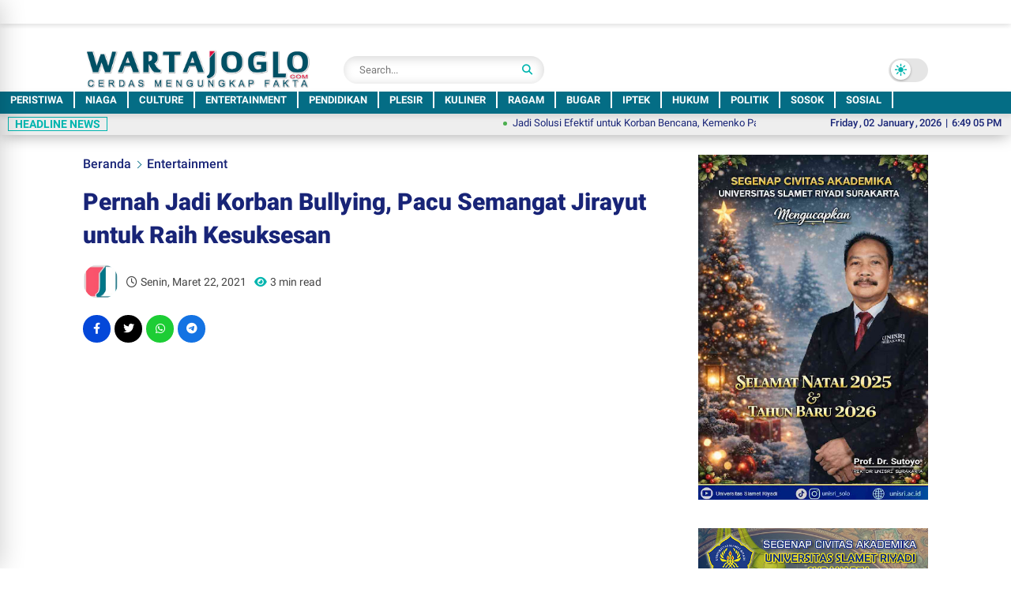

--- FILE ---
content_type: text/html; charset=utf-8
request_url: https://www.google.com/recaptcha/api2/aframe
body_size: 266
content:
<!DOCTYPE HTML><html><head><meta http-equiv="content-type" content="text/html; charset=UTF-8"></head><body><script nonce="TO-kXp4iuiClp82k6TAeAw">/** Anti-fraud and anti-abuse applications only. See google.com/recaptcha */ try{var clients={'sodar':'https://pagead2.googlesyndication.com/pagead/sodar?'};window.addEventListener("message",function(a){try{if(a.source===window.parent){var b=JSON.parse(a.data);var c=clients[b['id']];if(c){var d=document.createElement('img');d.src=c+b['params']+'&rc='+(localStorage.getItem("rc::a")?sessionStorage.getItem("rc::b"):"");window.document.body.appendChild(d);sessionStorage.setItem("rc::e",parseInt(sessionStorage.getItem("rc::e")||0)+1);localStorage.setItem("rc::h",'1767379744864');}}}catch(b){}});window.parent.postMessage("_grecaptcha_ready", "*");}catch(b){}</script></body></html>

--- FILE ---
content_type: text/javascript; charset=UTF-8
request_url: https://www.wartajoglo.com/feeds/posts/default/-/Entertainment?alt=json-in-script&callback=list&max-results=9
body_size: 18109
content:
// API callback
list({"version":"1.0","encoding":"UTF-8","feed":{"xmlns":"http://www.w3.org/2005/Atom","xmlns$openSearch":"http://a9.com/-/spec/opensearchrss/1.0/","xmlns$blogger":"http://schemas.google.com/blogger/2008","xmlns$georss":"http://www.georss.org/georss","xmlns$gd":"http://schemas.google.com/g/2005","xmlns$thr":"http://purl.org/syndication/thread/1.0","id":{"$t":"tag:blogger.com,1999:blog-6365189670867524870"},"updated":{"$t":"2026-01-03T01:02:04.094+07:00"},"category":[{"term":"Peristiwa"},{"term":"Ragam"},{"term":"Pendidikan"},{"term":"Entertainment"},{"term":"Culture"},{"term":"Kehidupan"},{"term":"Niaga"},{"term":"Hukum"},{"term":"#AhmadLuthfi"},{"term":"#TajYasin"},{"term":"Bugar"},{"term":"Plesir"},{"term":"Kuliner"},{"term":"#isisolo"},{"term":"Iptek"},{"term":"Politik"},{"term":"Sosial"},{"term":"Sosok"},{"term":"#utp"},{"term":"#Wonogiri"},{"term":"#Wisuda"},{"term":"#WongSolo"},{"term":"Sejarah"},{"term":"#unisri"},{"term":"#Sinetron"},{"term":"#Boyolali"},{"term":"Mitos"},{"term":"#kai"},{"term":"#Kusumo"},{"term":"Tradisi"},{"term":"Corona"},{"term":"Hobby"},{"term":"#KeratonSurakarta"},{"term":"Inspirasi"}],"title":{"type":"text","$t":"WARTAJOGLO"},"subtitle":{"type":"html","$t":"WARTAJOGLO adalah media online yang menyajikan beragam informasi menarik di sekitar kita. Dengan tagline 'Cerdas Mengungkap Fakta', WARTAJOGLO berusaha menyajikan tinjauan yang berbeda, pada tema yang diangkat. Baik dari angle maupun cara  penyajiannya"},"link":[{"rel":"http://schemas.google.com/g/2005#feed","type":"application/atom+xml","href":"https:\/\/www.wartajoglo.com\/feeds\/posts\/default"},{"rel":"self","type":"application/atom+xml","href":"https:\/\/www.blogger.com\/feeds\/6365189670867524870\/posts\/default\/-\/Entertainment?alt=json-in-script\u0026max-results=9"},{"rel":"alternate","type":"text/html","href":"https:\/\/www.wartajoglo.com\/search\/label\/Entertainment"},{"rel":"hub","href":"http://pubsubhubbub.appspot.com/"},{"rel":"next","type":"application/atom+xml","href":"https:\/\/www.blogger.com\/feeds\/6365189670867524870\/posts\/default\/-\/Entertainment\/-\/Entertainment?alt=json-in-script\u0026start-index=10\u0026max-results=9"}],"author":[{"name":{"$t":"Tim Redaksi"},"uri":{"$t":"http:\/\/www.blogger.com\/profile\/01193799603367938253"},"email":{"$t":"noreply@blogger.com"},"gd$image":{"rel":"http://schemas.google.com/g/2005#thumbnail","width":"32","height":"32","src":"\/\/blogger.googleusercontent.com\/img\/b\/R29vZ2xl\/AVvXsEj9cO_SFSUkIaWR--AW-er7_q5MvxxkxrzLOLu1bnquaq0QF2P_iO7eP7hcWDNQZneT4sOHvme4riEB6YZxS3cHtP7kWcmfiDGDtb14rn6o3LaA2C5AcalggNR34rX-OQ\/s220\/logowarjo.jpg"}}],"generator":{"version":"7.00","uri":"http://www.blogger.com","$t":"Blogger"},"openSearch$totalResults":{"$t":"682"},"openSearch$startIndex":{"$t":"1"},"openSearch$itemsPerPage":{"$t":"9"},"entry":[{"id":{"$t":"tag:blogger.com,1999:blog-6365189670867524870.post-6265971124896636926"},"published":{"$t":"2025-12-28T20:23:00.006+07:00"},"updated":{"$t":"2025-12-28T23:51:54.439+07:00"},"category":[{"scheme":"http://www.blogger.com/atom/ns#","term":"Entertainment"}],"title":{"type":"text","$t":"25 Tahun Berkarya, Shakey Kembali Menyapa dengan “Yang Ada Padamu”"},"content":{"type":"html","$t":"\u003Cp\u003E\u003C\/p\u003E\u003Ctable align=\"center\" cellpadding=\"0\" cellspacing=\"0\" class=\"tr-caption-container\" style=\"margin-left: auto; margin-right: auto;\"\u003E\u003Ctbody\u003E\u003Ctr\u003E\u003Ctd style=\"text-align: center;\"\u003E\u003Ca href=\"https:\/\/blogger.googleusercontent.com\/img\/b\/R29vZ2xl\/AVvXsEj02iDgo1IgRkgkUnH0Jc_jYMXg5GGoxS8V7Fvi9TxcDCrZ7-3w9fDVH6G9kmoMbjCxvhO2xAE2yyB5MsD4cPgXvf7QZFbRDW0sEIBkUvPK-tFIxupS9YrwCmswO0D7EWa0Q1i_hbS_Q-kkfcemS8HST03VcdqBGwYmWg8H_yxacsXm7hTL55ppJdgYD-g\/s1380\/SHAKEY%201.jpg\" style=\"margin-left: auto; margin-right: auto;\"\u003E\u003Cimg border=\"0\" data-original-height=\"1002\" data-original-width=\"1380\" height=\"464\" src=\"https:\/\/blogger.googleusercontent.com\/img\/b\/R29vZ2xl\/AVvXsEj02iDgo1IgRkgkUnH0Jc_jYMXg5GGoxS8V7Fvi9TxcDCrZ7-3w9fDVH6G9kmoMbjCxvhO2xAE2yyB5MsD4cPgXvf7QZFbRDW0sEIBkUvPK-tFIxupS9YrwCmswO0D7EWa0Q1i_hbS_Q-kkfcemS8HST03VcdqBGwYmWg8H_yxacsXm7hTL55ppJdgYD-g\/w640-h464\/SHAKEY%201.jpg\" width=\"640\" \/\u003E\u003C\/a\u003E\u003C\/td\u003E\u003C\/tr\u003E\u003Ctr\u003E\u003Ctd class=\"tr-caption\" style=\"text-align: center;\"\u003EDi usia 25 tahun, Shakey meluncurkan single terbaru berjudul \"Yang Ada Padamu\"\u003C\/td\u003E\u003C\/tr\u003E\u003C\/tbody\u003E\u003C\/table\u003E\u003Cp\u003E\u003C\/p\u003E\u003Cp\u003E\u003Cb\u003EWARTAJOGLO, Jakarta -\u003C\/b\u003E Perjalanan panjang sebuah band tak selalu tentang popularitas sesaat, tetapi tentang konsistensi, kesetiaan pada karya, dan kemampuan bertahan melintasi waktu.\u0026nbsp;\u003C\/p\u003E\u003Cp\u003EItulah yang kini dirayakan oleh SHAKEY, band asal Yogyakarta yang genap menapaki usia 25 tahun di industri musik Tanah Air.\u003C\/p\u003E\u003Cp\u003ETerbentuk pada 5 Maret 2000, Shakey menjadi salah satu band yang tumbuh dari skena musik independen Yogyakarta.\u0026nbsp;\u003C\/p\u003E\u003Cp\u003ENama mereka mulai dikenal luas ketika lagu “Miliki Aku” masuk dalam album kompilasi Indie Ten 2 pada tahun 2002, yang mengantarkan Shakey ke panggung nasional.\u0026nbsp;\u003C\/p\u003E\u003Cp\u003ESejak saat itu, perjalanan musikal mereka terus berlanjut, ditandai dengan perilisan dua album penuh dalam format kaset dan CD pada tahun 2004 dan 2008.\u003C\/p\u003E\u003Cp\u003EKini, setelah seperempat abad berkarya, Shakey hadir dengan formasi terbarunya yang solid: Dinno (vokal), Opik (bass), Dionn (keyboard), dan Andrie (drum).\u0026nbsp;\u003C\/p\u003E\u003Cp\u003EFormasi ini menjadi wajah baru Shakey dalam merayakan fase penting perjalanan mereka, sekaligus menjadi energi segar untuk melangkah ke masa depan.\u003C\/p\u003E\u003Cp\u003EMomentum 25 tahun ini ditandai dengan dirilisnya single terbaru bertajuk “Yang Ada Padamu”, sebuah lagu yang menjadi kerinduan panjang para penggemar.\u0026nbsp;\u003C\/p\u003E\u003Cp\u003ELagu ini tetap mempertahankan identitas khas Shakey—warna pop rock dengan sentuhan distorsi gitar dan hentakan drum yang tight—serta kekuatan utama pada karakter vokal Dinno yang emosional dan mudah dikenali.\u003C\/p\u003E\u003Cp\u003E“Yang Ada Padamu” menghadirkan kisah sederhana namun kuat, tentang seseorang yang menyimpan rasa, berharap, dan percaya bahwa suatu hari ia akan memiliki hati orang yang dikaguminya.\u0026nbsp;\u003C\/p\u003E\u003Cp\u003ELirik seperti “Yang ada padamu, terciptakah untukku, tak kuasa aku lebih lama merasa, ku harus memilikimu” menjadi representasi dari perasaan yang jujur dan universal.\u003C\/p\u003E\u003Cp\u003EDi balik lagu ini, Dinno tidak hanya berperan sebagai vokalis, tetapi juga sebagai penulis lagu. Sosoknya dikenal luas sebagai penulis dan produser untuk banyak musisi papan atas Indonesia seperti Rossa, Rio Febrian, Nagita Slavina, Anneth, Armand Maulana, hingga Ruth Sahanaya.\u0026nbsp;\u003C\/p\u003E\u003Cp\u003ESementara itu, Opik sang basis juga aktif berkolaborasi dengan sejumlah musisi ternama seperti Seventeen dan Armada, memperkuat kualitas musikal Shakey secara keseluruhan.\u003C\/p\u003E\u003Cp\u003EMenariknya, proses produksi single “Yang Ada Padamu” dipercayakan kepada Sasi Kirono, produser yang dikenal lewat sentuhan magisnya pada karya-karya musisi Yogyakarta, termasuk Putri Ariani.\u0026nbsp;\u003C\/p\u003E\u003Cp\u003EKolaborasi ini semakin mempertegas keseriusan Shakey dalam menghadirkan karya yang matang dan berkelas.\u003C\/p\u003E\u003Cp\u003EDi tahun 2025 ini, Shakey juga merilis kembali seluruh katalog album lamanya ke berbagai platform musik digital.\u0026nbsp;\u003C\/p\u003E\u003Cp\u003ELangkah ini menjadi napas baru, sekaligus jembatan bagi generasi pendengar baru untuk mengenal perjalanan panjang band yang tumbuh bersama geliat musik Indonesia sejak awal 2000-an.\u003C\/p\u003E\u003Cp\u003EMenariknya, meski kini hadir di berbagai platform digital, Shakey tetap menaruh cinta yang besar pada radio.\u0026nbsp;\u003C\/p\u003E\n\u003Cblockquote class=\"twitter-tweet\"\u003E\u003Cp dir=\"ltr\" lang=\"in\"\u003E25 Tahun Berkarya, Shakey Kembali Menyapa dengan “Yang Ada Padamu” \u003Ca href=\"https:\/\/t.co\/GbTkQHwjac\"\u003Ehttps:\/\/t.co\/GbTkQHwjac\u003C\/a\u003E\u003C\/p\u003E— ​🇼​​🇦​​🇷​​🇹​​🇦​​🇯​​🇴​​🇬​​🇱​​🇴 (@wartajoglo) \u003Ca href=\"https:\/\/twitter.com\/wartajoglo\/status\/2005318258275368985?ref_src=twsrc%5Etfw\"\u003EDecember 28, 2025\u003C\/a\u003E\u003C\/blockquote\u003E \u003Cscript async=\"\" charset=\"utf-8\" src=\"https:\/\/platform.twitter.com\/widgets.js\"\u003E\u003C\/script\u003E\n\u003Cp\u003EMedium inilah yang dahulu menjadi rumah pertama bagi karya-karya mereka. Radio pula yang mengantarkan Shakey dikenal luas, khususnya di Yogyakarta.\u0026nbsp;\u003C\/p\u003E\u003Cp\u003EKarena itu, promosi single “Yang Ada Padamu” pun difokuskan kembali ke radio—sebuah bentuk penghormatan terhadap medium yang membesarkan nama mereka. \u003Cb\u003E\u003Ci\u003E\/\/Bang\u003C\/i\u003E\u003C\/b\u003E\u003C\/p\u003E"},"link":[{"rel":"edit","type":"application/atom+xml","href":"https:\/\/www.blogger.com\/feeds\/6365189670867524870\/posts\/default\/6265971124896636926"},{"rel":"self","type":"application/atom+xml","href":"https:\/\/www.blogger.com\/feeds\/6365189670867524870\/posts\/default\/6265971124896636926"},{"rel":"alternate","type":"text/html","href":"https:\/\/www.wartajoglo.com\/2025\/12\/25-tahun-berkarya-shakey-kembali-menyapa-dengan-yang-ada-padamu.html","title":"25 Tahun Berkarya, Shakey Kembali Menyapa dengan “Yang Ada Padamu”"}],"author":[{"name":{"$t":"Tim Redaksi"},"uri":{"$t":"http:\/\/www.blogger.com\/profile\/01193799603367938253"},"email":{"$t":"noreply@blogger.com"},"gd$image":{"rel":"http://schemas.google.com/g/2005#thumbnail","width":"32","height":"32","src":"\/\/blogger.googleusercontent.com\/img\/b\/R29vZ2xl\/AVvXsEj9cO_SFSUkIaWR--AW-er7_q5MvxxkxrzLOLu1bnquaq0QF2P_iO7eP7hcWDNQZneT4sOHvme4riEB6YZxS3cHtP7kWcmfiDGDtb14rn6o3LaA2C5AcalggNR34rX-OQ\/s220\/logowarjo.jpg"}}],"media$thumbnail":{"xmlns$media":"http://search.yahoo.com/mrss/","url":"https:\/\/blogger.googleusercontent.com\/img\/b\/R29vZ2xl\/AVvXsEj02iDgo1IgRkgkUnH0Jc_jYMXg5GGoxS8V7Fvi9TxcDCrZ7-3w9fDVH6G9kmoMbjCxvhO2xAE2yyB5MsD4cPgXvf7QZFbRDW0sEIBkUvPK-tFIxupS9YrwCmswO0D7EWa0Q1i_hbS_Q-kkfcemS8HST03VcdqBGwYmWg8H_yxacsXm7hTL55ppJdgYD-g\/s72-w640-h464-c\/SHAKEY%201.jpg","height":"72","width":"72"}},{"id":{"$t":"tag:blogger.com,1999:blog-6365189670867524870.post-3748296373780388224"},"published":{"$t":"2025-12-21T19:57:00.009+07:00"},"updated":{"$t":"2025-12-23T20:13:49.166+07:00"},"category":[{"scheme":"http://www.blogger.com/atom/ns#","term":"#isisolo"},{"scheme":"http://www.blogger.com/atom/ns#","term":"Entertainment"}],"title":{"type":"text","$t":"Film Karya Mahasiswa FTV ISI Surakarta Juarai Festival Film Horor 2025 di Pacitan"},"content":{"type":"html","$t":"\u003Cp\u003E\u003C\/p\u003E\u003Ctable align=\"center\" cellpadding=\"0\" cellspacing=\"0\" class=\"tr-caption-container\" style=\"margin-left: auto; margin-right: auto;\"\u003E\u003Ctbody\u003E\u003Ctr\u003E\u003Ctd style=\"text-align: center;\"\u003E\u003Ca href=\"https:\/\/blogger.googleusercontent.com\/img\/b\/R29vZ2xl\/AVvXsEiiwdxcCGQyybjOykWE0P5VF5HcKDMuustv09hbR2mPdrL6shxyTCAskoJYtoO4b8G7YA2dx6LlDyimMVJP3BIUz5BOuGB9w3j9qCB2Tx16N1-5Kt9kNwn35DbpaXtMvQec86cyW3S4uWypTXpQK2e0gMNUrHDLMrQLfUPpS1rEvtIga4R8QN51Hw9EFAw\/s1000\/WhatsApp%20Image%202025-12-19%20at%2008.40.35.jpeg\" style=\"margin-left: auto; margin-right: auto;\"\u003E\u003Cimg border=\"0\" data-original-height=\"639\" data-original-width=\"1000\" height=\"408\" src=\"https:\/\/blogger.googleusercontent.com\/img\/b\/R29vZ2xl\/AVvXsEiiwdxcCGQyybjOykWE0P5VF5HcKDMuustv09hbR2mPdrL6shxyTCAskoJYtoO4b8G7YA2dx6LlDyimMVJP3BIUz5BOuGB9w3j9qCB2Tx16N1-5Kt9kNwn35DbpaXtMvQec86cyW3S4uWypTXpQK2e0gMNUrHDLMrQLfUPpS1rEvtIga4R8QN51Hw9EFAw\/w640-h408\/WhatsApp%20Image%202025-12-19%20at%2008.40.35.jpeg\" width=\"640\" \/\u003E\u003C\/a\u003E\u003C\/td\u003E\u003C\/tr\u003E\u003Ctr\u003E\u003Ctd class=\"tr-caption\" style=\"text-align: center;\"\u003EMahasiswa FTV ISI Solo sukses raih juara 3 di Festival Film Horor 2025\u003C\/td\u003E\u003C\/tr\u003E\u003C\/tbody\u003E\u003C\/table\u003E\u003Cp\u003E\u003C\/p\u003E\u003Cp\u003E\u003Cb\u003EWARTAJOGLO, Pacitan\u003C\/b\u003E - Kabupaten Pacitan mencatatkan tonggak sejarah baru dalam dunia perfilman nasional.\u0026nbsp;\u003C\/p\u003E\u003Cp\u003EUntuk pertama kalinya di Indonesia, sebuah Festival Film Horor digelar secara khusus dengan latar alam terbuka pesisir pantai.\u0026nbsp;\u003C\/p\u003E\u003Cp\u003EBertajuk “Festival Film Horor (FFH) 2025”, kegiatan ini berlangsung selama tiga hari, 12–14 Desember 2025, di kawasan Pantai Pancer Dorr, Pacitan, mengusung tema unik dan kuat: “Hantu-Hantu Pesisir (Folklor)”.\u003C\/p\u003E\u003Cp\u003EFestival berskala nasional ini diselenggarakan oleh Ruang Film Pacitan bekerja sama dengan Pemerintah Kabupaten Pacitan sebagai bagian dari upaya mengembangkan potensi ekonomi kreatif daerah sekaligus memperkuat ekosistem perfilman Indonesia.\u0026nbsp;\u003C\/p\u003E\u003Cp\u003EFFH 2025 diinisiasi oleh sutradara ternama Garin Nugroho, yang dikenal konsisten mendorong sinema berbasis budaya dan kearifan lokal.\u003C\/p\u003E\u003Cp\u003EAntusiasme publik terhadap FFH 2025 terbilang luar biasa. Lebih dari 1.000 pengunjung memadati area festival, menjadikan pantai tidak hanya sebagai ruang wisata, tetapi juga panggung pertemuan ide, imajinasi, dan ekspresi sinema.\u0026nbsp;\u003C\/p\u003E\u003Cp\u003ETak kurang dari 285 film horor dari sineas seluruh Indonesia berhasil terkurasi dan masuk dalam rangkaian festival, menandai tingginya minat serta perkembangan genre horor di tanah air.\u003C\/p\u003E\u003Cp\u003EFestival Film Horor 2025 tidak semata menghadirkan kompetisi karya. Lebih dari itu, FFH menjadi ruang pembelajaran dan refleksi tentang horor sebagai pengalaman manusia tentang ketakutan, trauma, ingatan kolektif, hingga relasi manusia dengan alam dan mitologi lokal.\u0026nbsp;\u003C\/p\u003E\u003Cp\u003ETema Hantu-Hantu Pesisir menjadi medium untuk membaca ulang folklor pantai sebagai narasi budaya yang hidup dan relevan.\u003C\/p\u003E\u003Cp\u003EPada penyelenggaraan perdananya, FFH 2025 membuka tiga kategori peserta, yakni Eksebisi, Pelajar, dan Umum.\u0026nbsp;\u003C\/p\u003E\u003Cp\u003ESkema ini memberi ruang yang setara bagi sineas profesional, komunitas, hingga pelajar dan mahasiswa untuk menampilkan karya terbaiknya.\u003C\/p\u003E\u003Cp\u003EPrestasi membanggakan datang dari dunia akademik seni. Pada kategori Umum, film berjudul “Diam-Diam, Aku Ingin Melawan” produksi Moro-Moro Production berhasil meraih Juara 3.\u0026nbsp;\u003C\/p\u003E\u003Cp\u003EFilm ini digarap oleh mahasiswa Program Studi Film dan Televisi ISI Surakarta, menunjukkan bahwa sineas muda mampu bersaing di panggung nasional dengan karya yang kuat secara gagasan maupun artistik.\u003C\/p\u003E\u003Cp\u003EAtas capaian tersebut, tim produksi berhak menerima piala berbentuk tengkorak perunggu, sertifikat penghargaan, serta uang pembinaan.\u0026nbsp;\u003C\/p\u003E\n\u003Cblockquote class=\"twitter-tweet\"\u003E\u003Cp dir=\"ltr\" lang=\"in\"\u003EFilm Karya Mahasiswa FTV ISI Surakarta Juarai Festival Film Horor 2025 di Pacitan \u003Ca href=\"https:\/\/t.co\/nCZxySbRgp\"\u003Ehttps:\/\/t.co\/nCZxySbRgp\u003C\/a\u003E\u003C\/p\u003E— ​🇼​​🇦​​🇷​​🇹​​🇦​​🇯​​🇴​​🇬​​🇱​​🇴 (@wartajoglo) \u003Ca href=\"https:\/\/twitter.com\/wartajoglo\/status\/2003453730197475449?ref_src=twsrc%5Etfw\"\u003EDecember 23, 2025\u003C\/a\u003E\u003C\/blockquote\u003E \u003Cscript async=\"\" charset=\"utf-8\" src=\"https:\/\/platform.twitter.com\/widgets.js\"\u003E\u003C\/script\u003E\n\u003Cp\u003EPenghargaan ini menjadi pengakuan penting bagi proses kreatif yang lahir dari ruang pendidikan seni.\u003C\/p\u003E\u003Cp\u003ETim produksi film tersebut diwakili oleh Muhammad Ibrahim selaku produser, Muhammad Labib Pratama sebagai sutradara, serta Ali Ridho, yang hadir langsung memenuhi undangan FFH 2025 di Pacitan. \u003Cb\u003E\u003Ci\u003E\/\/Bang\u003C\/i\u003E\u003C\/b\u003E\u003C\/p\u003E"},"link":[{"rel":"edit","type":"application/atom+xml","href":"https:\/\/www.blogger.com\/feeds\/6365189670867524870\/posts\/default\/3748296373780388224"},{"rel":"self","type":"application/atom+xml","href":"https:\/\/www.blogger.com\/feeds\/6365189670867524870\/posts\/default\/3748296373780388224"},{"rel":"alternate","type":"text/html","href":"https:\/\/www.wartajoglo.com\/2025\/12\/film-karya-mahasiswa-ftv-isi-surakarta-juarai-festival-film-horor-2025-di-pacitan.html","title":"Film Karya Mahasiswa FTV ISI Surakarta Juarai Festival Film Horor 2025 di Pacitan"}],"author":[{"name":{"$t":"Tim Redaksi"},"uri":{"$t":"http:\/\/www.blogger.com\/profile\/01193799603367938253"},"email":{"$t":"noreply@blogger.com"},"gd$image":{"rel":"http://schemas.google.com/g/2005#thumbnail","width":"32","height":"32","src":"\/\/blogger.googleusercontent.com\/img\/b\/R29vZ2xl\/AVvXsEj9cO_SFSUkIaWR--AW-er7_q5MvxxkxrzLOLu1bnquaq0QF2P_iO7eP7hcWDNQZneT4sOHvme4riEB6YZxS3cHtP7kWcmfiDGDtb14rn6o3LaA2C5AcalggNR34rX-OQ\/s220\/logowarjo.jpg"}}],"media$thumbnail":{"xmlns$media":"http://search.yahoo.com/mrss/","url":"https:\/\/blogger.googleusercontent.com\/img\/b\/R29vZ2xl\/AVvXsEiiwdxcCGQyybjOykWE0P5VF5HcKDMuustv09hbR2mPdrL6shxyTCAskoJYtoO4b8G7YA2dx6LlDyimMVJP3BIUz5BOuGB9w3j9qCB2Tx16N1-5Kt9kNwn35DbpaXtMvQec86cyW3S4uWypTXpQK2e0gMNUrHDLMrQLfUPpS1rEvtIga4R8QN51Hw9EFAw\/s72-w640-h408-c\/WhatsApp%20Image%202025-12-19%20at%2008.40.35.jpeg","height":"72","width":"72"}},{"id":{"$t":"tag:blogger.com,1999:blog-6365189670867524870.post-4111195420683759223"},"published":{"$t":"2025-12-20T09:14:00.005+07:00"},"updated":{"$t":"2025-12-20T09:17:30.498+07:00"},"category":[{"scheme":"http://www.blogger.com/atom/ns#","term":"Entertainment"}],"title":{"type":"text","$t":"Persembahan Istimewa untuk Bestie, Indosiar Gelar Dua Malam \"Konser Raya Luar Biasa\" di Perayaan 31 Tahun"},"content":{"type":"html","$t":"\u003Cp\u003E\u003C\/p\u003E\u003Ctable align=\"center\" cellpadding=\"0\" cellspacing=\"0\" class=\"tr-caption-container\" style=\"margin-left: auto; margin-right: auto;\"\u003E\u003Ctbody\u003E\u003Ctr\u003E\u003Ctd style=\"text-align: center;\"\u003E\u003Ca href=\"https:\/\/blogger.googleusercontent.com\/img\/b\/R29vZ2xl\/AVvXsEg1ByNTpIuX0a5EVEbceE7SzoTOjpusv2CMn8IvWPthstyt3cMHBAIZBIMGnLE-IExkktD5rCD_yksN4YcgqEH_RL5lz233Z7UsqR0h6l6FuQZO4A0-mx6vSA4WRWtY2Cr9Vyt27k6eEl1Z5k76jcXK2oJyOUUY7wey6YsGY2IkaGvG3pqrkUSRg4tjYMI\/s1181\/E-Flyer%20Konser%20Raya%2031%20INDOSIAR%20Luar%20Biasa.jpeg\" style=\"margin-left: auto; margin-right: auto;\"\u003E\u003Cimg border=\"0\" data-original-height=\"777\" data-original-width=\"1181\" height=\"422\" src=\"https:\/\/blogger.googleusercontent.com\/img\/b\/R29vZ2xl\/AVvXsEg1ByNTpIuX0a5EVEbceE7SzoTOjpusv2CMn8IvWPthstyt3cMHBAIZBIMGnLE-IExkktD5rCD_yksN4YcgqEH_RL5lz233Z7UsqR0h6l6FuQZO4A0-mx6vSA4WRWtY2Cr9Vyt27k6eEl1Z5k76jcXK2oJyOUUY7wey6YsGY2IkaGvG3pqrkUSRg4tjYMI\/w640-h422\/E-Flyer%20Konser%20Raya%2031%20INDOSIAR%20Luar%20Biasa.jpeg\" width=\"640\" \/\u003E\u003C\/a\u003E\u003C\/td\u003E\u003C\/tr\u003E\u003Ctr\u003E\u003Ctd class=\"tr-caption\" style=\"text-align: center;\"\u003EIndosiar menggelar pesta perayaan 31 tahun dengan Konser Raya Luar Biasa selama 2 malam\u003C\/td\u003E\u003C\/tr\u003E\u003C\/tbody\u003E\u003C\/table\u003E\u003Cp\u003E\u003C\/p\u003E\u003Cp\u003E\u003Cb\u003EWARTAJOGLO, Jakarta\u003C\/b\u003E - Tiga puluh satu tahun bukanlah perjalanan singkat. Di usia yang matang ini, INDOSIAR membuktikan diri sebagai salah satu pilar utama industri pertelevisian Indonesia yang terus relevan lintas generasi.\u0026nbsp;\u003C\/p\u003E\u003Cp\u003ESejak awal kehadirannya hingga kini, INDOSIAR konsisten menghadirkan program-program pilihan yang tidak hanya menghibur, tetapi juga mendidik dan adaptif mengikuti perkembangan zaman. Hasilnya nyata yakni INDOSIAR kokoh sebagai televisi nomor satu di Indonesia.\u003C\/p\u003E\u003Cp\u003ESepanjang 2025, dominasi INDOSIAR semakin terasa. Program pencarian bakat Talent Search “D’Academy 7” menjadi kontributor utama dengan menempati posisi program nomor satu secara nasional.\u0026nbsp;\u003C\/p\u003E\u003Cp\u003EDisusul Mega Series “Merangkai Kisah Indah” yang berada di posisi kedua, menegaskan kekuatan INDOSIAR dalam meramu hiburan berkualitas yang dekat dengan pemirsa.\u003C\/p\u003E\u003Cp\u003ETak hanya di ranah hiburan, INDOSIAR juga semakin mengukuhkan diri sebagai Rumah Sepak Bola Indonesia.\u0026nbsp;\u003C\/p\u003E\u003Cp\u003EBeragam kompetisi bergengsi disiarkan, mulai dari “BRI Super League 2025\/26”, “Pegadaian Championship 2025\/26”, “Piala Presiden”, hingga laga-laga Timnas Indonesia.\u0026nbsp;\u003C\/p\u003E\u003Cp\u003EKonsistensi ini menjadikan INDOSIAR sebagai destinasi utama pecinta sepak bola tanah air.\u003C\/p\u003E\u003Cp\u003EPrestasi INDOSIAR pun mendapat pengakuan internasional. Pada ajang 30th Asian Television Awards 2025, INDOSIAR berhasil meraih penghargaan Best Entertainment (One-Off or Annual) untuk program “Konser Raya 3 Dekade INDOSIAR Luar Biasa”.\u0026nbsp;\u003C\/p\u003E\u003Cp\u003ETak hanya itu, SCM juga dinobatkan sebagai Broadcaster of The Year, menegaskan kualitas INDOSIAR sebagai stasiun televisi Free to Air berkelas dunia.\u003C\/p\u003E\u003Cp\u003EDirektur SCM, Harsiwi Achmad, menyampaikan rasa syukur dan apresiasi mendalam kepada pemirsa setia.\u0026nbsp;\u003C\/p\u003E\u003Cp\u003E“Sejak awal kehadirannya, INDOSIAR selalu memberikan program terbaik dan inovatif. Puncaknya di sepanjang tahun 2025 ini INDOSIAR semakin kokoh di posisi nomor satu, berkat kecintaan pemirsa setianya,” ungkapnya.\u0026nbsp;\u003C\/p\u003E\u003Cp\u003ESebagai wujud terima kasih kepada Bestie INDOSIAR, tradisi Dua Malam Puncak kembali dihadirkan dalam Konser Raya 31 INDOSIAR Luar Biasa.\u003C\/p\u003E\u003Cp\u003EMalam Puncak Pertama akan tayang LIVE pada Sabtu, 10 Januari 2026, mulai pukul 19.00 WIB.\u0026nbsp;\u003C\/p\u003E\u003Cp\u003EDipandu Ramzi, Gilang Dirga, Rina Nose, Rizky Billar, dan Jirayut, panggung megah ini akan menyuguhkan kolaborasi lintas genre dan generasi.\u0026nbsp;\u003C\/p\u003E\u003Cp\u003ESang Raja Dangdut Rhoma Irama \u0026amp; Soneta Group akan berkolaborasi dengan JKT48 dalam medley penuh kejutan.\u0026nbsp;\u003C\/p\u003E\u003Cp\u003EDuo Maia tampil bersama 31 Pantura Angels, disusul kolaborasi musisi Indonesia Timur seperti J-Flow, Toton Caribo, hingga Moluccan Soul.\u0026nbsp;\u003C\/p\u003E\u003Cp\u003ELagu-lagu viral dari The Lantis, Batas Senja, dan Wijaya 80 turut meramaikan malam, ditambah penampilan akademia D’Academy 7 bersama Jamrud serta kejutan dari Abang L, putra Rizky Billar dan Lesti Kejora.\u003C\/p\u003E\u003Cp\u003EKemeriahan berlanjut di Malam Puncak Kedua, Minggu, 11 Januari 2026, LIVE pukul 19.00 WIB. Raffi Ahmad bergabung bersama para host lainnya memandu panggung spektakuler.\u0026nbsp;\u003C\/p\u003E\u003Cp\u003EAgnez Mo akan tampil dengan aksi panggung berkelas internasional, sementara Iwan Fals \u0026amp; Band berkolaborasi dengan 31 Amazing Voices jebolan ajang pencarian bakat INDOSIAR.\u0026nbsp;\u003C\/p\u003E\u003Cp\u003EKolaborasi megah Isyana Sarasvati bersama Putri Ariani, aksi seru Dewi Perssik dan Lesti Kejora, hingga inovasi kolaborasi AI antara Wika Salim dan Cinta, Juri AI D’Academy 7, menjadi bukti keberanian INDOSIAR berinovasi.\u0026nbsp;\u003C\/p\u003E\u003Cp\u003EDrama musikal yang memadukan Mega Series “Merangkai Kisah Indah” dan D’Academy 7 pun siap menjadi salah satu highlight.\u003C\/p\u003E\u003Cp\u003ETak hanya berpesta, INDOSIAR juga konsisten berbagi. Segmen “Pintu Berkah Beraksi” kembali hadir dengan memberikan kesempatan bagi 31 pedagang kecil untuk meraih hadiah puluhan juta rupiah.\u0026nbsp;\u003C\/p\u003E\u003Cp\u003EInisiatif ini menjadi simbol bahwa perayaan ulang tahun INDOSIAR selalu sarat makna sosial.\u003C\/p\u003E\u003Cp\u003ERangkaian HUT ke-31 semakin lengkap dengan program “BLOCKBUSTER SPESIAL HUT 31 INDOSIAR Luar Biasa” yang tayang 5–12 Januari 2026.\u0026nbsp;\u003C\/p\u003E\u003Cp\u003EDeretan film aksi kelas dunia dari Don Lee, Louis Koo, hingga Donnie Yen siap menemani pemirsa setiap malam dengan cerita penuh ketegangan.\u003C\/p\u003E\u003Cp\u003EDi ranah digital, INDOSIAR mengajak pemirsa berpartisipasi lewat berbagai aktivitas media sosial seperti #31DetikChallengeINDOSIAR, LIVE Menuju Konser Raya 31 INDOSIAR, hingga VIP PASS yang memberi pengalaman eksklusif bagi pemenang untuk merasakan langsung atmosfer backstage Konser Raya bersama idola mereka.\u003C\/p\u003E\n\u003Cblockquote class=\"twitter-tweet\"\u003E\u003Cp dir=\"ltr\" lang=\"in\"\u003EPersembahan Istimewa untuk Bestie, Indosiar Gelar Dua Malam \"Konser Raya Luar Biasa\" di Perayaan 31 Tahun \u003Ca href=\"https:\/\/t.co\/FbaBnfU4zO\"\u003Ehttps:\/\/t.co\/FbaBnfU4zO\u003C\/a\u003E\u003C\/p\u003E— ​🇼​​🇦​​🇷​​🇹​​🇦​​🇯​​🇴​​🇬​​🇱​​🇴 (@wartajoglo) \u003Ca href=\"https:\/\/twitter.com\/wartajoglo\/status\/2002201080927834125?ref_src=twsrc%5Etfw\"\u003EDecember 20, 2025\u003C\/a\u003E\u003C\/blockquote\u003E \u003Cscript async=\"\" charset=\"utf-8\" src=\"https:\/\/platform.twitter.com\/widgets.js\"\u003E\u003C\/script\u003E\n\u003Cp\u003ELebih dari sekadar hiburan, INDOSIAR juga konsisten menggaungkan kampanye Eco-Green. Mengajak pemirsa menanam pohon, mengurangi plastik, hingga hidup lebih ramah lingkungan, INDOSIAR menegaskan komitmennya untuk tumbuh berkelanjutan bersama alam dan masyarakat. \u003Cb\u003E\u003Ci\u003E\/\/Bang\u003C\/i\u003E\u003C\/b\u003E\u003C\/p\u003E"},"link":[{"rel":"edit","type":"application/atom+xml","href":"https:\/\/www.blogger.com\/feeds\/6365189670867524870\/posts\/default\/4111195420683759223"},{"rel":"self","type":"application/atom+xml","href":"https:\/\/www.blogger.com\/feeds\/6365189670867524870\/posts\/default\/4111195420683759223"},{"rel":"alternate","type":"text/html","href":"https:\/\/www.wartajoglo.com\/2025\/12\/persembahan-istimewa-untuk-bestie-indosiar-gelar-dua-malam-konser-raya-luar-biasa-di-perayaan-31-tahun.html","title":"Persembahan Istimewa untuk Bestie, Indosiar Gelar Dua Malam \"Konser Raya Luar Biasa\" di Perayaan 31 Tahun"}],"author":[{"name":{"$t":"Tim Redaksi"},"uri":{"$t":"http:\/\/www.blogger.com\/profile\/01193799603367938253"},"email":{"$t":"noreply@blogger.com"},"gd$image":{"rel":"http://schemas.google.com/g/2005#thumbnail","width":"32","height":"32","src":"\/\/blogger.googleusercontent.com\/img\/b\/R29vZ2xl\/AVvXsEj9cO_SFSUkIaWR--AW-er7_q5MvxxkxrzLOLu1bnquaq0QF2P_iO7eP7hcWDNQZneT4sOHvme4riEB6YZxS3cHtP7kWcmfiDGDtb14rn6o3LaA2C5AcalggNR34rX-OQ\/s220\/logowarjo.jpg"}}],"media$thumbnail":{"xmlns$media":"http://search.yahoo.com/mrss/","url":"https:\/\/blogger.googleusercontent.com\/img\/b\/R29vZ2xl\/AVvXsEg1ByNTpIuX0a5EVEbceE7SzoTOjpusv2CMn8IvWPthstyt3cMHBAIZBIMGnLE-IExkktD5rCD_yksN4YcgqEH_RL5lz233Z7UsqR0h6l6FuQZO4A0-mx6vSA4WRWtY2Cr9Vyt27k6eEl1Z5k76jcXK2oJyOUUY7wey6YsGY2IkaGvG3pqrkUSRg4tjYMI\/s72-w640-h422-c\/E-Flyer%20Konser%20Raya%2031%20INDOSIAR%20Luar%20Biasa.jpeg","height":"72","width":"72"}},{"id":{"$t":"tag:blogger.com,1999:blog-6365189670867524870.post-2810268280320444674"},"published":{"$t":"2025-12-17T19:05:00.003+07:00"},"updated":{"$t":"2025-12-17T19:08:02.698+07:00"},"category":[{"scheme":"http://www.blogger.com/atom/ns#","term":"Entertainment"}],"title":{"type":"text","$t":"Gandeng Bianura di Single “Capek Banget”, Nabila Ellisa Cerita tentang Hubungan yang Melelahkan"},"content":{"type":"html","$t":"\u003Cp\u003E\u003C\/p\u003E\u003Ctable align=\"center\" cellpadding=\"0\" cellspacing=\"0\" class=\"tr-caption-container\" style=\"margin-left: auto; margin-right: auto;\"\u003E\u003Ctbody\u003E\u003Ctr\u003E\u003Ctd style=\"text-align: center;\"\u003E\u003Ca href=\"https:\/\/blogger.googleusercontent.com\/img\/b\/R29vZ2xl\/AVvXsEguxLXnfD4N9AVaO4aBrqkcrhFD_PDsDX7DMQnTurBcZXzddKQMyKGYSc_gJ3dACoJmJ7OAVMP0zFB6AHmYoDqo38VEFbxVPDOtmacJ52jIRUapu3D_DNzto7LkDR8_xtcutxj-czVJ6wjkrIt4_gkAqSyTzkzYk6oawCnpPS7-JTTmkDki5Wdvi0zSD4M\/s1500\/Capek.jpeg\" style=\"margin-left: auto; margin-right: auto;\"\u003E\u003Cimg border=\"0\" data-original-height=\"1066\" data-original-width=\"1500\" height=\"454\" src=\"https:\/\/blogger.googleusercontent.com\/img\/b\/R29vZ2xl\/AVvXsEguxLXnfD4N9AVaO4aBrqkcrhFD_PDsDX7DMQnTurBcZXzddKQMyKGYSc_gJ3dACoJmJ7OAVMP0zFB6AHmYoDqo38VEFbxVPDOtmacJ52jIRUapu3D_DNzto7LkDR8_xtcutxj-czVJ6wjkrIt4_gkAqSyTzkzYk6oawCnpPS7-JTTmkDki5Wdvi0zSD4M\/w640-h454\/Capek.jpeg\" width=\"640\" \/\u003E\u003C\/a\u003E\u003C\/td\u003E\u003C\/tr\u003E\u003Ctr\u003E\u003Ctd class=\"tr-caption\" style=\"text-align: center;\"\u003ENabila Ellisa menggandeng Bianura di lagu terbarunya \"Capek Banget\"\u003C\/td\u003E\u003C\/tr\u003E\u003C\/tbody\u003E\u003C\/table\u003E\u003Cp\u003E\u003C\/p\u003E\u003Cp\u003E\u003Cb\u003EWARTAJOGLO, Jakarta - \u003C\/b\u003EPenyanyi muda Nabila Ellisa kembali menyapa penikmat musik Tanah Air lewat karya terbarunya.\u0026nbsp;\u003C\/p\u003E\u003Cp\u003EKali ini, ia berkolaborasi dengan Bianura, finalis Chuang Asia yang dikenal lewat karakter suara unik dan penampilan panggung yang energik.\u0026nbsp;\u003C\/p\u003E\u003Cp\u003EBersama, mereka menghadirkan single berjudul “Capek Banget”, sebuah lagu yang merefleksikan rasa lelah dalam hubungan asmara yang dipenuhi pertengkaran dan drama emosional.\u003C\/p\u003E\u003Cp\u003EDirilis di bawah naungan label Hearme, “Capek Banget” menjadi representasi jujur dari dua insan yang mulai menyadari hubungan mereka tak lagi sehat, namun masih berusaha bertahan.\u0026nbsp;\u003C\/p\u003E\u003Cp\u003ETema ini terasa dekat dengan keseharian banyak orang, terutama mereka yang pernah terjebak dalam hubungan yang menguras emosi.\u003C\/p\u003E\u003Cp\u003ELagu ini diciptakan oleh Ilyas Bachtiar, penulis lagu yang dikenal piawai merangkai lirik emosional dan relatable.\u0026nbsp;\u003C\/p\u003E\u003Cp\u003ESementara itu, sentuhan musikal dipercayakan kepada Joel Christian sebagai arranger. Ia memadukan nuansa pop R\u0026amp;B kekinian dengan elemen dangdut ringan yang catchy, menciptakan warna musik yang segar, energik, dan mudah dinikmati lintas generasi.\u003C\/p\u003E\u003Cp\u003ESecara cerita, “Capek Banget” menggambarkan perjalanan hidup yang terasa semakin rumit dan melelahkan, termasuk upaya menjauh dari hubungan yang tak lagi membawa kebahagiaan.\u0026nbsp;\u003C\/p\u003E\u003Cp\u003ESiklus pertengkaran, salah paham, hingga rasa jenuh menjadi benang merah lagu ini. Menariknya, Nabila dan Bian menyuarakan perspektif masing-masing, membentuk dialog musikal yang penuh emosi, namun tetap dibalut nuansa cheerful dan playful.\u003C\/p\u003E\u003Cp\u003EChemistry keduanya terasa kuat lewat vokal yang ekspresif dan saling melengkapi. Emosi yang disampaikan tidak terdengar menggurui, melainkan mengalir natural—seolah menjadi teman curhat bagi pendengarnya.\u003C\/p\u003E\u003Cp\u003E“Ini lagu yang sangat personal karena banyak orang pernah berada di posisi itu—relationship yang melelahkan, tapi masih mencoba memperbaiki. Aku harap pendengar bisa merasa ditemani lewat lagu ini,” ungkap Nabila Ellisa.\u003C\/p\u003E\n\u003Cblockquote class=\"twitter-tweet\"\u003E\u003Cp dir=\"ltr\" lang=\"in\"\u003EGandeng Bianura di Single “Capek Banget”, Nabila Ellisa Cerita tentang Hubungan yang Melelahkan \u003Ca href=\"https:\/\/t.co\/VER2ynHnBU\"\u003Ehttps:\/\/t.co\/VER2ynHnBU\u003C\/a\u003E\u003C\/p\u003E— ​🇼​​🇦​​🇷​​🇹​​🇦​​🇯​​🇴​​🇬​​🇱​​🇴 (@wartajoglo) \u003Ca href=\"https:\/\/twitter.com\/wartajoglo\/status\/2001262700752728444?ref_src=twsrc%5Etfw\"\u003EDecember 17, 2025\u003C\/a\u003E\u003C\/blockquote\u003E \u003Cscript async=\"\" charset=\"utf-8\" src=\"https:\/\/platform.twitter.com\/widgets.js\"\u003E\u003C\/script\u003E\n\u003Cp\u003ESenada dengan itu, Bianura menuturkan antusiasmenya terhadap kolaborasi ini.\u0026nbsp;\u003C\/p\u003E\u003Cp\u003E“Kolaborasi ini sangat menyenangkan. Musiknya fresh, liriknya ngena, dan proses rekamannya pun penuh eksplorasi,” ujarnya.\u003C\/p\u003E\u003Cp\u003EDengan perpaduan pop R\u0026amp;B modern, sentuhan dangdut yang ringan namun memikat, serta tema yang dekat dengan pengalaman banyak pasangan, “Capek Banget” digadang-gadang akan mudah viral di media sosial dan meramaikan berbagai playlist digital. \u003Cb\u003E\u003Ci\u003E\/\/Her\u003C\/i\u003E\u003C\/b\u003E\u003C\/p\u003E"},"link":[{"rel":"edit","type":"application/atom+xml","href":"https:\/\/www.blogger.com\/feeds\/6365189670867524870\/posts\/default\/2810268280320444674"},{"rel":"self","type":"application/atom+xml","href":"https:\/\/www.blogger.com\/feeds\/6365189670867524870\/posts\/default\/2810268280320444674"},{"rel":"alternate","type":"text/html","href":"https:\/\/www.wartajoglo.com\/2025\/12\/gandeng-bianura-di-single-capek-banget-nabila-ellisa-cerita-tentang-hubungan-yang-melelahkan.html","title":"Gandeng Bianura di Single “Capek Banget”, Nabila Ellisa Cerita tentang Hubungan yang Melelahkan"}],"author":[{"name":{"$t":"Tim Redaksi"},"uri":{"$t":"http:\/\/www.blogger.com\/profile\/01193799603367938253"},"email":{"$t":"noreply@blogger.com"},"gd$image":{"rel":"http://schemas.google.com/g/2005#thumbnail","width":"32","height":"32","src":"\/\/blogger.googleusercontent.com\/img\/b\/R29vZ2xl\/AVvXsEj9cO_SFSUkIaWR--AW-er7_q5MvxxkxrzLOLu1bnquaq0QF2P_iO7eP7hcWDNQZneT4sOHvme4riEB6YZxS3cHtP7kWcmfiDGDtb14rn6o3LaA2C5AcalggNR34rX-OQ\/s220\/logowarjo.jpg"}}],"media$thumbnail":{"xmlns$media":"http://search.yahoo.com/mrss/","url":"https:\/\/blogger.googleusercontent.com\/img\/b\/R29vZ2xl\/AVvXsEguxLXnfD4N9AVaO4aBrqkcrhFD_PDsDX7DMQnTurBcZXzddKQMyKGYSc_gJ3dACoJmJ7OAVMP0zFB6AHmYoDqo38VEFbxVPDOtmacJ52jIRUapu3D_DNzto7LkDR8_xtcutxj-czVJ6wjkrIt4_gkAqSyTzkzYk6oawCnpPS7-JTTmkDki5Wdvi0zSD4M\/s72-w640-h454-c\/Capek.jpeg","height":"72","width":"72"}},{"id":{"$t":"tag:blogger.com,1999:blog-6365189670867524870.post-2748171976400715506"},"published":{"$t":"2025-12-08T23:49:00.004+07:00"},"updated":{"$t":"2025-12-08T23:58:15.083+07:00"},"category":[{"scheme":"http://www.blogger.com/atom/ns#","term":"Entertainment"}],"title":{"type":"text","$t":"Dewi Hani Jayanti Tunjukkan Transformasi Kreatif Lewat Single “Karena Kucinta Dia”"},"content":{"type":"html","$t":"\u003Cp\u003E\u003C\/p\u003E\u003Ctable align=\"center\" cellpadding=\"0\" cellspacing=\"0\" class=\"tr-caption-container\" style=\"margin-left: auto; margin-right: auto;\"\u003E\u003Ctbody\u003E\u003Ctr\u003E\u003Ctd style=\"text-align: center;\"\u003E\u003Ca href=\"https:\/\/blogger.googleusercontent.com\/img\/b\/R29vZ2xl\/AVvXsEiYqyYm8CH626uWCjomAWD3Z9Lp9tw_kQoH4c-O7LHfr2c-oeQeNMTsXWW6q27oDsgK-InSz2yf16vgae5MLSKayxCsRCFWPKEgI-DkQfZB6jPBQQUbbGcP5eQGhODOSISHaT4dBWNd9uoR2PEh5j9XI2bAYOhpf1_BlGjW-MIJWQq-MRAsAV_gSO1lPUg\/s2000\/ARTWORK%20KARENA%20KU%20CINTA%20DIA.jpg\" style=\"margin-left: auto; margin-right: auto;\"\u003E\u003Cimg border=\"0\" data-original-height=\"1286\" data-original-width=\"2000\" height=\"412\" src=\"https:\/\/blogger.googleusercontent.com\/img\/b\/R29vZ2xl\/AVvXsEiYqyYm8CH626uWCjomAWD3Z9Lp9tw_kQoH4c-O7LHfr2c-oeQeNMTsXWW6q27oDsgK-InSz2yf16vgae5MLSKayxCsRCFWPKEgI-DkQfZB6jPBQQUbbGcP5eQGhODOSISHaT4dBWNd9uoR2PEh5j9XI2bAYOhpf1_BlGjW-MIJWQq-MRAsAV_gSO1lPUg\/w640-h412\/ARTWORK%20KARENA%20KU%20CINTA%20DIA.jpg\" width=\"640\" \/\u003E\u003C\/a\u003E\u003C\/td\u003E\u003C\/tr\u003E\u003Ctr\u003E\u003Ctd class=\"tr-caption\" style=\"text-align: center;\"\u003E\u003Cspan style=\"text-align: left;\"\u003EDewi Hani Jayanti, mempersembahkan fase baru dalam perjalanan kreatifnya, lewat single terbaru berjudul “Karena Kucinta Dia”\u003C\/span\u003E\u003C\/td\u003E\u003C\/tr\u003E\u003C\/tbody\u003E\u003C\/table\u003E\u003Cp\u003E\u003C\/p\u003E\u003Cp\u003E\u003Cb\u003EWARTAJOGLO, Jakarta - \u003C\/b\u003EArtis sekaligus pengusaha skincare Maryame, Dewi Hani Jayanti, mempersembahkan fase baru dalam perjalanan kreatifnya, lewat single terbaru berjudul “Karena Kucinta Dia”.\u0026nbsp;\u003C\/p\u003E\u003Cp\u003ELagu yang diproduksi oleh Rocket Room ini bukan hanya menambah jejak Dewi di industri musik, tetapi juga menegaskan transformasinya sebagai kreator multidisiplin yang mampu menyatukan banyak dunia dalam satu karya.\u003C\/p\u003E\u003Cp\u003EDalam industri hiburan maupun kecantikan, Dewi sudah dikenal sebagai sosok yang terus bereksperimen.\u0026nbsp;\u003C\/p\u003E\u003Cp\u003ENamun, “Karena Kucinta Dia” adalah pencapaian berbeda—sebuah karya yang menjadi jembatan antara identitas artistik dan perjalanan personalnya.\u003C\/p\u003E\u003Cp\u003ELagu yang ditulis oleh suami sekaligus partner kreatifnya, Yerry Meiryan (Yerry T-Five), menghadirkan pesan universal tentang cinta anak kepada ibu yang telah tiada.\u0026nbsp;\u003C\/p\u003E\u003Cp\u003EMeski bertema kehilangan, lagu ini justru menunjukkan pertumbuhan emosional Dewi sebagai seniman.\u003C\/p\u003E\u003Cp\u003E“Saya ingin menyuarakan bahwa kehilangan bukan hanya akhir, tapi juga pengingat bahwa cinta kita tidak hilang,” ujar Dewi, menegaskan kedekatan emosionalnya dengan karya ini.\u003C\/p\u003E\u003Cp\u003EAransemen orkestra dan paduan suara dari mahasiswa Seni Musik Universitas Pendidikan Indonesia (UPI) Bandung membuat lagu ini terdengar besar, matang, dan penuh emosi.\u0026nbsp;\u003C\/p\u003E\u003Cp\u003ENuansa musik yang megah ini mencerminkan keseriusan Dewi dalam menghasilkan karya berkualitas tinggi, lebih dari sekadar rilisan komersial.\u003C\/p\u003E\u003Cp\u003EBagi Dewi, ini adalah langkah penting dalam menunjukkan bahwa dirinya bukan hanya figur publik, tetapi juga seniman yang mempersiapkan setiap detail dengan cermat.\u003C\/p\u003E\u003Cp\u003EUntuk mendukung rilisan ini, Dewi menggandeng fotografer ternama Rio Motret sebagai penata visual kampanye digital. Hasilnya adalah rangkaian foto elegan yang mencerminkan sisi Dewi yang lebih dewasa, ekspresif, dan artistik.\u003C\/p\u003E\u003Cp\u003EVideo klip utama menampilkan Dewi berdiri sejajar dengan orkestra dan choir, sebagai visual yang menegaskan transformasinya menuju persona kreatif yang lebih matang.\u0026nbsp;\u003C\/p\u003E\u003Cp\u003ESementara video versi kedua akan menyajikan storyline emosional tentang hubungan anak dan ibu, memperkaya narasi lagu.\u003C\/p\u003E\u003Cp\u003EYang paling menarik dari perilisan ini adalah bagaimana Dewi mengintegrasikan karya musik dengan dunia bisnisnya, Maryame. Namun integrasinya bukan sekadar promosi, melainkan refleksi nilai yang sama.\u003C\/p\u003E\u003Cp\u003E“Saat kita berbicara tentang river of emotions, kita juga berbicara tentang self-care, healing, dan self-love,” kata Dewi.\u003C\/p\u003E\u003Cp\u003EMelalui single ini, Dewi mempertegas perannya sebagai storyteller yang mampu menyampaikan pesan emosional melalui musik sekaligus menenun nilai-nilai healing ke dalam brand yang ia bangun.\u003C\/p\u003E\u003Cp\u003EPeluncuran “Karena Kucinta Dia” dirancang sebagai kampanye multi-platform yang memadukan unsur seni, pengalaman pengguna, dan interaksi personal.\u0026nbsp;\u003C\/p\u003E\u003Cp\u003ETagar #KarenaKucintaDia mengajak publik untuk berbagi cerita kehilangan mereka, menjadikan lagu ini bukan hanya karya satu orang, tetapi jembatan bagi banyak kisah.\u003C\/p\u003E\u003Cp\u003ERencana pop-up store Maryame dan rangkaian live event digital juga memperkuat atmosfer rilis ini sebagai perayaan transformasi Dewi, bukan sekadar promosi single.\u003C\/p\u003E\u003Cp\u003ELewat single ini, Dewi Hani Jayanti tidak hanya merilis musik baru, namun ia memperluas identitas kreatifnya.\u0026nbsp;\u003C\/p\u003E\u003Cp\u003EIa membuktikan bahwa seorang seniman bisa menyulam seni, bisnis, dan kisah personal dalam satu karya yang utuh dan berdaya.\u003C\/p\u003E\n\u003Cblockquote class=\"twitter-tweet\"\u003E\u003Cp dir=\"ltr\" lang=\"in\"\u003EDewi Hani Jayanti Tunjukkan Transformasi Kreatif Lewat Single “Karena Kucinta Dia” \u003Ca href=\"https:\/\/t.co\/ou0V6xkzOf\"\u003Ehttps:\/\/t.co\/ou0V6xkzOf\u003C\/a\u003E\u003C\/p\u003E— ​🇼​​🇦​​🇷​​🇹​​🇦​​🇯​​🇴​​🇬​​🇱​​🇴 (@wartajoglo) \u003Ca href=\"https:\/\/twitter.com\/wartajoglo\/status\/1998072710271054251?ref_src=twsrc%5Etfw\"\u003EDecember 8, 2025\u003C\/a\u003E\u003C\/blockquote\u003E \u003Cscript async=\"\" charset=\"utf-8\" src=\"https:\/\/platform.twitter.com\/widgets.js\"\u003E\u003C\/script\u003E\n\u003Cp\u003E“Karena Kucinta Dia” adalah bukti bahwa evolusi kreatif tidak selalu keras dan dramatis; kadang ia hadir dalam bentuk lagu penuh cinta, visual elegan, dan keberanian menceritakan sisi terdalam diri sendiri.\u003C\/p\u003E\u003Cp\u003ESingle ini kini sudah dapat dinikmati di seluruh platform musik digital. \u003Cb\u003E\u003Ci\u003E\/\/Bang\u003C\/i\u003E\u003C\/b\u003E\u003C\/p\u003E"},"link":[{"rel":"edit","type":"application/atom+xml","href":"https:\/\/www.blogger.com\/feeds\/6365189670867524870\/posts\/default\/2748171976400715506"},{"rel":"self","type":"application/atom+xml","href":"https:\/\/www.blogger.com\/feeds\/6365189670867524870\/posts\/default\/2748171976400715506"},{"rel":"alternate","type":"text/html","href":"https:\/\/www.wartajoglo.com\/2025\/12\/dewi-hani-jayanti-tunjukkan-transformasi-kreatif-lewat-single-karena-kucinta-dia.html","title":"Dewi Hani Jayanti Tunjukkan Transformasi Kreatif Lewat Single “Karena Kucinta Dia”"}],"author":[{"name":{"$t":"Tim Redaksi"},"uri":{"$t":"http:\/\/www.blogger.com\/profile\/01193799603367938253"},"email":{"$t":"noreply@blogger.com"},"gd$image":{"rel":"http://schemas.google.com/g/2005#thumbnail","width":"32","height":"32","src":"\/\/blogger.googleusercontent.com\/img\/b\/R29vZ2xl\/AVvXsEj9cO_SFSUkIaWR--AW-er7_q5MvxxkxrzLOLu1bnquaq0QF2P_iO7eP7hcWDNQZneT4sOHvme4riEB6YZxS3cHtP7kWcmfiDGDtb14rn6o3LaA2C5AcalggNR34rX-OQ\/s220\/logowarjo.jpg"}}],"media$thumbnail":{"xmlns$media":"http://search.yahoo.com/mrss/","url":"https:\/\/blogger.googleusercontent.com\/img\/b\/R29vZ2xl\/AVvXsEiYqyYm8CH626uWCjomAWD3Z9Lp9tw_kQoH4c-O7LHfr2c-oeQeNMTsXWW6q27oDsgK-InSz2yf16vgae5MLSKayxCsRCFWPKEgI-DkQfZB6jPBQQUbbGcP5eQGhODOSISHaT4dBWNd9uoR2PEh5j9XI2bAYOhpf1_BlGjW-MIJWQq-MRAsAV_gSO1lPUg\/s72-w640-h412-c\/ARTWORK%20KARENA%20KU%20CINTA%20DIA.jpg","height":"72","width":"72"}},{"id":{"$t":"tag:blogger.com,1999:blog-6365189670867524870.post-4085327871687883165"},"published":{"$t":"2025-12-07T20:17:00.003+07:00"},"updated":{"$t":"2025-12-07T20:21:50.984+07:00"},"category":[{"scheme":"http://www.blogger.com/atom/ns#","term":"Entertainment"}],"title":{"type":"text","$t":"Peduli Korban Bencana Sumatra, Berlyn n Friends Gelar \"Konser Amal\" di Car Free Day Solo"},"content":{"type":"html","$t":"\u003Cp\u003E\u003C\/p\u003E\u003Ctable align=\"center\" cellpadding=\"0\" cellspacing=\"0\" class=\"tr-caption-container\" style=\"margin-left: auto; margin-right: auto;\"\u003E\u003Ctbody\u003E\u003Ctr\u003E\u003Ctd style=\"text-align: center;\"\u003E\u003Ca href=\"https:\/\/blogger.googleusercontent.com\/img\/b\/R29vZ2xl\/AVvXsEj-oQTrg8H2WYeXUPkboSRviiwhBhZpdAkfzCz3XpBH5TltylgFygT-LNDaV_TWReds5E0l1XgxkiP0Tw6WApuXUm_8Tk1NvoSft6AOSidM1wT-Y9fmjBJ9Mw9Qh7lJiNCXgEIGk3jZ319-SuWDOjZqhvhb5sgoX1mM9Z2PWHcoKCKEiF9yqUF_QGebRMA\/s2744\/IMG_20251207_201119.jpg\" style=\"margin-left: auto; margin-right: auto;\"\u003E\u003Cimg border=\"0\" data-original-height=\"1662\" data-original-width=\"2744\" height=\"388\" src=\"https:\/\/blogger.googleusercontent.com\/img\/b\/R29vZ2xl\/AVvXsEj-oQTrg8H2WYeXUPkboSRviiwhBhZpdAkfzCz3XpBH5TltylgFygT-LNDaV_TWReds5E0l1XgxkiP0Tw6WApuXUm_8Tk1NvoSft6AOSidM1wT-Y9fmjBJ9Mw9Qh7lJiNCXgEIGk3jZ319-SuWDOjZqhvhb5sgoX1mM9Z2PWHcoKCKEiF9yqUF_QGebRMA\/w640-h388\/IMG_20251207_201119.jpg\" width=\"640\" \/\u003E\u003C\/a\u003E\u003C\/td\u003E\u003C\/tr\u003E\u003Ctr\u003E\u003Ctd class=\"tr-caption\" style=\"text-align: center;\"\u003EAksi Berlyn n Friends di kawasan Car Free Day Kota Solo dalam misi penggalanagn dana untuk korban bencana Sumatra\u003C\/td\u003E\u003C\/tr\u003E\u003C\/tbody\u003E\u003C\/table\u003E\u003Cp\u003E\u003Cb\u003EWARTAJOGLO, Solo - \u003C\/b\u003ESuasana meriah terlihat di salah satu sudut kawasan car free day Jalan Slamet Riyadi Kota Solo pada Minggu pagi 7 Desember 2025.\u003C\/p\u003E\u003Cp\u003ETampak sebuah panggung mini berdiri menampilkan aksi sekawanan musisi yang membawakan lagu-lagu dangdut populer.\u003C\/p\u003E\u003Cp\u003EMereka adalah Berlyn n friends, yang sedang menggelar \"konser amal\" dalam rangka penggalangan dana untuk membantu warga yang menjadi korban bencana banjir bandang di Sumatra.\u003C\/p\u003E\u003Cp\u003E\"Kami dari Berlyn n Friends. Kegiatan kita pagi hari ini, kita ada penggalangan dana untuk saudara kita yang ada di Sumatra,\" ujan Berlyn Wijaya selaku pentolan sekaligus vokalis dari grup tersebut.\u003C\/p\u003E\u003Cp\u003EBerlyn menjelaskan bahwa grupnya merupakan perkumpulan musisi di Kota Solo yang membawakan genre unik, perpaduan antara Pop dan Dangdut, yang ia sebut Popdut.\u0026nbsp;\u003C\/p\u003E\u003Cp\u003EMeski biasanya mereka tampil reguler di Sasono Krido Mangkubumen atau mengisi berbagai event seperti pesta pernikahan dan gathering, kali ini panggung mereka adalah jalanan kota, dengan misi yang jauh lebih mulia.\u003C\/p\u003E\u003Cp\u003E\"Dana yang terkumpul dari aksi ini akan disalurkan melalui PMI Kota Solo. Tujuannya supaya bisa meringankan atau membantu saudara-saudara kita yang terkena musibah yang ada di Sumatra,\" jelas Berlyn.\u003C\/p\u003E\u003Cp\u003EUntuk menarik perhatian pengunjung CFD dan memaksimalkan donasi, Berlyn n Friends menggunakan metode yang unik yaitu lelang door prize.\u003C\/p\u003E\u003Cp\u003E\"Kita menyediakan door prize. Sistem kita tuh dilelang supaya bisa menarik untuk pengunjung yang ingin berbagi untuk saudara kita yang ada di Sumatra,\" ungkap Berlyn.\u0026nbsp;\u003C\/p\u003E\u003Cp\u003EDengan melelang hadiah-hadiah kecil, mereka berhasil mengubah momen Car Free Day menjadi kesempatan bagi warga Solo untuk beramal sambil menikmati hiburan.\u003C\/p\u003E\u003Cp\u003EBerlyn juga menegaskan pandangan grupnya mengenai isu solidaritas antar-daerah. Menanggapi pertanyaan tentang anggapan adanya perbedaan fokus bantuan, ia dengan tegas menyatakan prinsip persatuan.\u003C\/p\u003E\u003Cp\u003E\"Pada dasarnya kita semua itu satu. Jadi tentunya kita tidak perlu membeda-bedakan asal-usul, daerah, dan juga negara. Pokoknya kita semua tetap saudara. Di mana pun saudara kita yang menderita atau membutuhkan, kita dengan senang hati akan berusaha membantu,\" tegasnya.\u003C\/p\u003E\n\u003Cblockquote class=\"twitter-tweet\"\u003E\u003Cp lang=\"in\" dir=\"ltr\"\u003EPeduli Korban Bencana Sumatra, Berlyn n Friends Gelar \u0026quot;Konser Amal\u0026quot; di Car Free Day Solo \u003Ca href=\"https:\/\/t.co\/b0TfU1XT8k\"\u003Ehttps:\/\/t.co\/b0TfU1XT8k\u003C\/a\u003E\u003C\/p\u003E\u0026mdash; ​🇼​​🇦​​🇷​​🇹​​🇦​​🇯​​🇴​​🇬​​🇱​​🇴 (@wartajoglo) \u003Ca href=\"https:\/\/twitter.com\/wartajoglo\/status\/1997656934128718129?ref_src=twsrc%5Etfw\"\u003EDecember 7, 2025\u003C\/a\u003E\u003C\/blockquote\u003E \u003Cscript async src=\"https:\/\/platform.twitter.com\/widgets.js\" charset=\"utf-8\"\u003E\u003C\/script\u003E\n\u003Cp\u003EAksi ini ditutup dengan harapan sederhana namun mendalam. \"Semoga hasil upaya mereka dapat meringankan beban para korban, dan sedikit bantuan dari Solo dapat membantu saudara-saudara di Sumatra untuk bangkit kembali,\" pungkas perempuan cantik bersuara merdu ini. \u003Cb\u003E\u003Ci\u003E\/\/Sik\u003C\/i\u003E\u003C\/b\u003E\u003C\/p\u003E"},"link":[{"rel":"edit","type":"application/atom+xml","href":"https:\/\/www.blogger.com\/feeds\/6365189670867524870\/posts\/default\/4085327871687883165"},{"rel":"self","type":"application/atom+xml","href":"https:\/\/www.blogger.com\/feeds\/6365189670867524870\/posts\/default\/4085327871687883165"},{"rel":"alternate","type":"text/html","href":"https:\/\/www.wartajoglo.com\/2025\/12\/peduli-korban-bencana-sumatra-berlyn-n-friends-gelar-konser-amal-di-car-free-day-solo.html","title":"Peduli Korban Bencana Sumatra, Berlyn n Friends Gelar \"Konser Amal\" di Car Free Day Solo"}],"author":[{"name":{"$t":"Tim Redaksi"},"uri":{"$t":"http:\/\/www.blogger.com\/profile\/01193799603367938253"},"email":{"$t":"noreply@blogger.com"},"gd$image":{"rel":"http://schemas.google.com/g/2005#thumbnail","width":"32","height":"32","src":"\/\/blogger.googleusercontent.com\/img\/b\/R29vZ2xl\/AVvXsEj9cO_SFSUkIaWR--AW-er7_q5MvxxkxrzLOLu1bnquaq0QF2P_iO7eP7hcWDNQZneT4sOHvme4riEB6YZxS3cHtP7kWcmfiDGDtb14rn6o3LaA2C5AcalggNR34rX-OQ\/s220\/logowarjo.jpg"}}],"media$thumbnail":{"xmlns$media":"http://search.yahoo.com/mrss/","url":"https:\/\/blogger.googleusercontent.com\/img\/b\/R29vZ2xl\/AVvXsEj-oQTrg8H2WYeXUPkboSRviiwhBhZpdAkfzCz3XpBH5TltylgFygT-LNDaV_TWReds5E0l1XgxkiP0Tw6WApuXUm_8Tk1NvoSft6AOSidM1wT-Y9fmjBJ9Mw9Qh7lJiNCXgEIGk3jZ319-SuWDOjZqhvhb5sgoX1mM9Z2PWHcoKCKEiF9yqUF_QGebRMA\/s72-w640-h388-c\/IMG_20251207_201119.jpg","height":"72","width":"72"}},{"id":{"$t":"tag:blogger.com,1999:blog-6365189670867524870.post-5757128776019926113"},"published":{"$t":"2025-11-27T23:03:00.005+07:00"},"updated":{"$t":"2025-11-27T23:10:25.829+07:00"},"category":[{"scheme":"http://www.blogger.com/atom/ns#","term":"Entertainment"}],"title":{"type":"text","$t":"\"Protes\", Single Terbaru ChanChan yang Berisi Curhatan Sang Vokalis"},"content":{"type":"html","$t":"\u003Cp\u003E\u003C\/p\u003E\u003Ctable align=\"center\" cellpadding=\"0\" cellspacing=\"0\" class=\"tr-caption-container\" style=\"margin-left: auto; margin-right: auto;\"\u003E\u003Ctbody\u003E\u003Ctr\u003E\u003Ctd style=\"text-align: center;\"\u003E\u003Ca href=\"https:\/\/blogger.googleusercontent.com\/img\/b\/R29vZ2xl\/AVvXsEgvi0AoVDIHxUa25LfJ0FCRYdjkfBrASUd-ENcfcldhTJfOVKmWoYCQgCheRcWL5MRk5MeWiphSryuyI5qFFqSMq13OjHf2RaWyrTHppu9bX5wBK16LswnKxVWBjUTWEYo1ujCDjykCBUeY4F_sh415GqQovHoGB-MTmio4drtp1CBwRBmMxHjWclQA4gU\/s3696\/Chanchan%20pp%201.jpg\" style=\"margin-left: auto; margin-right: auto;\"\u003E\u003Cimg border=\"0\" data-original-height=\"2161\" data-original-width=\"3696\" height=\"374\" src=\"https:\/\/blogger.googleusercontent.com\/img\/b\/R29vZ2xl\/AVvXsEgvi0AoVDIHxUa25LfJ0FCRYdjkfBrASUd-ENcfcldhTJfOVKmWoYCQgCheRcWL5MRk5MeWiphSryuyI5qFFqSMq13OjHf2RaWyrTHppu9bX5wBK16LswnKxVWBjUTWEYo1ujCDjykCBUeY4F_sh415GqQovHoGB-MTmio4drtp1CBwRBmMxHjWclQA4gU\/w640-h374\/Chanchan%20pp%201.jpg\" width=\"640\" \/\u003E\u003C\/a\u003E\u003C\/td\u003E\u003C\/tr\u003E\u003Ctr\u003E\u003Ctd class=\"tr-caption\" style=\"text-align: center;\"\u003EChanChan merilis single terbaru mereka yang berjudul \"Protes\"\u003C\/td\u003E\u003C\/tr\u003E\u003C\/tbody\u003E\u003C\/table\u003E\u003Cp\u003E\u003C\/p\u003E\u003Cp\u003E\u003Cb\u003EWARTAJOGLO, Jakarta\u003C\/b\u003E - Grup band muda ChanChan kembali hadir dengan karya terbaru yang semakin menunjukkan identitas musikal mereka.\u0026nbsp;\u003C\/p\u003E\u003Cp\u003EBand yang beranggotakan Dian (vokal), Andre (bass), Veli (drum), serta dua gitaris Bayu dan Budi ini berasal dari Jakarta dan Pontianak.\u003C\/p\u003E\u003Cp\u003EChanChan membawa semangat baru dalam industri musik Indonesia lewat single kedua mereka berjudul “Protes”.\u003C\/p\u003E\u003Cp\u003EJika pada debut mereka ChanChan hadir dengan warna musik Pop-Punk yang enerjik dan penuh adrenalin, kali ini band tersebut memilih jalur yang lebih jujur, emosional, dan personal.\u0026nbsp;\u003C\/p\u003E\u003Cp\u003E“Protes” bukan sekadar lagu, tetapi bentuk ekspresi yang lahir dari hati sang vokalis, Dian.\u003C\/p\u003E\u003Cp\u003ELagu “Protes” ditulis langsung oleh Dian, yang merupakan istri dari Tresno, vokalis legendaris band Tipe-X.\u0026nbsp;\u003C\/p\u003E\u003Cp\u003EUntuk pertama kalinya, Dian berani membuka ruang terdalam dalam dirinya dan menuangkannya ke dalam lirik yang kuat serta melodi yang menyentuh.\u0026nbsp;\u003C\/p\u003E\u003Cp\u003ELagu ini menjadi medium baginya untuk menyampaikan keresahan masa lalu yang selama ini tersimpan rapat.\u003C\/p\u003E\u003Cp\u003E“Lagu ini merupakan bentuk kejujuran dan keberanian untuk bicara lewat musik. Kadang hal yang paling berat adalah mengungkapkan apa yang kita rasakan sendiri,” ujar Dian.\u003C\/p\u003E\u003Cp\u003EKeterbukaan itu membuat “Protes” terasa tidak hanya sebagai karya musik, tetapi juga sebagai perjalanan emosional yang bisa dirasakan pendengar dari berbagai latar belakang.\u003C\/p\u003E\u003Cp\u003EProses kreatif lagu ini semakin istimewa dengan keterlibatan Tresno, suami Dian sekaligus sosok penting dalam musik ska Indonesia.\u0026nbsp;\u003C\/p\u003E\u003Cp\u003ETresno turut membantu memperdalam makna lirik dan memperkaya aransemen sehingga “Protes” memiliki sentuhan matang namun tetap penuh energi khas Pop-Punk.\u0026nbsp;\u003C\/p\u003E\u003Cp\u003EPerpaduan itu menghadirkan nuansa nostalgia yang hangat, semangat muda yang meledak-ledak, sekaligus ketulusan yang menyentuh.\u003C\/p\u003E\u003Cp\u003EHasilnya, “Protes” menjadi lagu yang bukan hanya enak didengar, tetapi juga punya daya gebrak emosional yang kuat.\u003C\/p\u003E\n\u003Cblockquote class=\"twitter-tweet\"\u003E\u003Cp dir=\"ltr\" lang=\"in\"\u003E\"Protes\", Single Terbaru ChanChan yang Berisi Curhatan Sang Vokalis \u003Ca href=\"https:\/\/t.co\/z930FlBGnA\"\u003Ehttps:\/\/t.co\/z930FlBGnA\u003C\/a\u003E\u003C\/p\u003E— ​🇼​​🇦​​🇷​​🇹​​🇦​​🇯​​🇴​​🇬​​🇱​​🇴 (@wartajoglo) \u003Ca href=\"https:\/\/twitter.com\/wartajoglo\/status\/1994074776479125518?ref_src=twsrc%5Etfw\"\u003ENovember 27, 2025\u003C\/a\u003E\u003C\/blockquote\u003E \u003Cscript async=\"\" charset=\"utf-8\" src=\"https:\/\/platform.twitter.com\/widgets.js\"\u003E\u003C\/script\u003E\n\u003Cp\u003ELewat “Protes”, ChanChan ingin menghadirkan warna baru bagi industri musik Indonesia. Mereka berharap karya ini dapat menjadi inspirasi bagi generasi muda untuk lebih berani mengungkapkan perasaan dan keresahan mereka melalui cara yang positif, salah satunya lewat musik.\u003C\/p\u003E\u003Cp\u003ESingle “Protes” kini sudah tersedia di seluruh digital music platform mulai 15 November 2025. Sementara itu, video klip resminya bisa dinikmati di kanal YouTube ChanChan Band.\u003Cb\u003E\u003Ci\u003E \/\/Lis\u003C\/i\u003E\u003C\/b\u003E\u003C\/p\u003E"},"link":[{"rel":"edit","type":"application/atom+xml","href":"https:\/\/www.blogger.com\/feeds\/6365189670867524870\/posts\/default\/5757128776019926113"},{"rel":"self","type":"application/atom+xml","href":"https:\/\/www.blogger.com\/feeds\/6365189670867524870\/posts\/default\/5757128776019926113"},{"rel":"alternate","type":"text/html","href":"https:\/\/www.wartajoglo.com\/2025\/11\/protes-single-terbaru-chanchan-yang-berisi-curhatan-sang-vokalis.html","title":"\"Protes\", Single Terbaru ChanChan yang Berisi Curhatan Sang Vokalis"}],"author":[{"name":{"$t":"Tim Redaksi"},"uri":{"$t":"http:\/\/www.blogger.com\/profile\/01193799603367938253"},"email":{"$t":"noreply@blogger.com"},"gd$image":{"rel":"http://schemas.google.com/g/2005#thumbnail","width":"32","height":"32","src":"\/\/blogger.googleusercontent.com\/img\/b\/R29vZ2xl\/AVvXsEj9cO_SFSUkIaWR--AW-er7_q5MvxxkxrzLOLu1bnquaq0QF2P_iO7eP7hcWDNQZneT4sOHvme4riEB6YZxS3cHtP7kWcmfiDGDtb14rn6o3LaA2C5AcalggNR34rX-OQ\/s220\/logowarjo.jpg"}}],"media$thumbnail":{"xmlns$media":"http://search.yahoo.com/mrss/","url":"https:\/\/blogger.googleusercontent.com\/img\/b\/R29vZ2xl\/AVvXsEgvi0AoVDIHxUa25LfJ0FCRYdjkfBrASUd-ENcfcldhTJfOVKmWoYCQgCheRcWL5MRk5MeWiphSryuyI5qFFqSMq13OjHf2RaWyrTHppu9bX5wBK16LswnKxVWBjUTWEYo1ujCDjykCBUeY4F_sh415GqQovHoGB-MTmio4drtp1CBwRBmMxHjWclQA4gU\/s72-w640-h374-c\/Chanchan%20pp%201.jpg","height":"72","width":"72"}},{"id":{"$t":"tag:blogger.com,1999:blog-6365189670867524870.post-5088477319193425798"},"published":{"$t":"2025-11-24T23:25:00.003+07:00"},"updated":{"$t":"2025-11-24T23:28:43.488+07:00"},"category":[{"scheme":"http://www.blogger.com/atom/ns#","term":"#isisolo"},{"scheme":"http://www.blogger.com/atom/ns#","term":"Entertainment"}],"title":{"type":"text","$t":"Era Streaming Butuh Aturan Baru, LSF dan ISI Surakarta Gaungkan Reformasi Penggolongan Usia"},"content":{"type":"html","$t":"\u003Cp\u003E\u0026nbsp;\u003C\/p\u003E\u003Ctable align=\"center\" cellpadding=\"0\" cellspacing=\"0\" class=\"tr-caption-container\" style=\"margin-left: auto; margin-right: auto;\"\u003E\u003Ctbody\u003E\u003Ctr\u003E\u003Ctd style=\"text-align: center;\"\u003E\u003Ca href=\"https:\/\/blogger.googleusercontent.com\/img\/b\/R29vZ2xl\/AVvXsEipPEm11-JdP04oz_bZ0jto7Xz2sPugITK118cpUeJQ3IvhN97dybsPotqS12DlMxItO2QZqgcNQJMStObztaC6BdMQYEv3Q26q5zHZA-5d_o_3XI1Vf8UQ43GjJMTx526g8PsRwVtfo2L_AXq4HMIVzbRZgY0cI8k2yW4_1QVuSzj4PzOutKzgCFMY6Ko\/s1080\/Screenshot_2025-11-24-21-52-44-792_com.miui.mediaeditor-edit.jpg\" style=\"margin-left: auto; margin-right: auto;\"\u003E\u003Cimg border=\"0\" data-original-height=\"646\" data-original-width=\"1080\" height=\"382\" src=\"https:\/\/blogger.googleusercontent.com\/img\/b\/R29vZ2xl\/AVvXsEipPEm11-JdP04oz_bZ0jto7Xz2sPugITK118cpUeJQ3IvhN97dybsPotqS12DlMxItO2QZqgcNQJMStObztaC6BdMQYEv3Q26q5zHZA-5d_o_3XI1Vf8UQ43GjJMTx526g8PsRwVtfo2L_AXq4HMIVzbRZgY0cI8k2yW4_1QVuSzj4PzOutKzgCFMY6Ko\/w640-h382\/Screenshot_2025-11-24-21-52-44-792_com.miui.mediaeditor-edit.jpg\" width=\"640\" \/\u003E\u003C\/a\u003E\u003C\/td\u003E\u003C\/tr\u003E\u003Ctr\u003E\u003Ctd class=\"tr-caption\" style=\"text-align: center;\"\u003ELembaga Sensor Film Republik Indonesia (LSF) bersama Institut Seni Indonesia (ISI) Surakarta melaksanakan Uji Publik Hasil Penelitian Nasional tentang Persepsi Masyarakat terhadap Penggolongan Usia Penonton Film pada Platform OTT di Indonesia\u003C\/td\u003E\u003C\/tr\u003E\u003C\/tbody\u003E\u003C\/table\u003E\u003Cp\u003E\u003Cb\u003EWARTAJOGLO, Jakarta \u003C\/b\u003E— Lembaga Sensor Film Republik Indonesia (LSF) bersama Institut Seni Indonesia (ISI) Surakarta menggelar Uji Publik Hasil Penelitian Nasional tentang persepsi masyarakat terhadap penggolongan usia penonton film pada platform Over-The-Top (OTT).\u0026nbsp;\u003C\/p\u003E\u003Cp\u003EKegiatan yang berlangsung selama tiga hari, 17–19 November 2025, di Hotel Sutasoma ini menghadirkan dinamika diskusi yang intens dan produktif.\u0026nbsp;\u003C\/p\u003E\u003Cp\u003ESebanyak 70 peserta hadir, terdiri dari 49 peserta dan 21 narasumber, mewakili delapan kementerian serta 16 lembaga strategis lintas sektor.\u003C\/p\u003E\u003Cp\u003EKehadiran berbagai lembaga ini mencerminkan betapa luas dampak isu klasifikasi usia film dalam ekosistem digital saat ini.\u0026nbsp;\u003C\/p\u003E\u003Cp\u003ERegulasi tersebut tidak hanya menyentuh ranah perfilman, tetapi juga pendidikan, perlindungan anak, kebijakan publik, tata kelola digital, hingga industri layanan streaming.\u0026nbsp;\u003C\/p\u003E\u003Cp\u003EBerbagai instansi besar hadir, mulai dari beberapa kementerian, BRIN, lembaga riset seperti LSI Denny JA dan Universitas Indonesia, hingga KPI Pusat, BPI, KPAI, Dewan Periklanan Indonesia, Remotivi, akademisi, pengamat media, praktisi film, dan Asosiasi Video Streaming Indonesia (AVISI).\u003C\/p\u003E\u003Cp\u003EKetua Komisi III LSF, Kuat Prihatin, dalam sambutannya menegaskan pentingnya reformasi dalam sistem penggolongan usia di era digital.\u0026nbsp;\u003C\/p\u003E\u003Cp\u003E“Platform OTT telah menjadi medium utama masyarakat dalam menonton film. Karena itu, kebijakan klasifikasi usia harus diperbarui agar relevan dengan karakter media digital yang bersifat personal dan lintas batas,” ujarnya.\u0026nbsp;\u003C\/p\u003E\u003Cp\u003EIa menekankan bahwa modernisasi sistem ini tidak boleh melupakan prinsip utama. “Perlindungan anak tetap menjadi fondasi yang tidak dapat dinegosiasikan,” tegasnya.\u003C\/p\u003E\u003Cp\u003ESelama kegiatan, seluruh peserta mengikuti pemaparan hasil penelitian nasional yang dijalankan LSF dan ISI Surakarta sepanjang tahun 2025.\u0026nbsp;\u003C\/p\u003E\u003Cp\u003ESurvei yang melibatkan 1.274 responden di 12 kota besar menunjukkan bahwa pemahaman masyarakat terhadap penggolongan usia film tergolong sangat tinggi, mencapai lebih dari 93 persen.\u0026nbsp;\u003C\/p\u003E\u003Cp\u003ENamun demikian, mayoritas responden masih menemukan adanya ketidaksesuaian antara label usia dan konten nyata yang ditampilkan platform OTT.\u0026nbsp;\u003C\/p\u003E\u003Cp\u003ETingginya intensitas penggunaan layanan streaming, di mana 12,4 persen responden menonton lebih dari empat jam per hari, memperkuat urgensi perlunya sistem klasifikasi yang lebih akurat, konsisten, dan terintegrasi dengan teknologi verifikasi usia.\u003C\/p\u003E\u003Cp\u003EKetua Peneliti ISI Surakarta, Sri Wastiwi Setiawati, S.Sn., M.Sn., menjelaskan bahwa masyarakat tidak hanya memahami isu ini, tetapi juga menginginkan perubahan.\u0026nbsp;\u003C\/p\u003E\u003Cp\u003E“Sebanyak 63,4 persen responden menginginkan kategori usia yang lebih rinci, misalnya penambahan 3+, 7+ dan 18+, agar lebih sesuai dengan perkembangan psikologis dan karakter budaya Indonesia,” ungkapnya.\u0026nbsp;\u003C\/p\u003E\u003Cp\u003EIa juga menambahkan bahwa pembaruan sistem klasifikasi tidak dapat berdiri sendiri. “Pembaruan ini tidak akan berjalan tanpa harmonisasi kebijakan antara pemerintah, LSF, dan penyedia platform OTT,” tandasnya.\u003C\/p\u003E\u003Cp\u003EDiskusi lintas lembaga juga menghasilkan pembahasan penting terkait mekanisme pengawasan dan penegakan aturan.\u0026nbsp;\u003C\/p\u003E\u003Cp\u003EKetua Subkomisi Penelitian LSF, Dr. Zaqia Ramallah, S.Pd., M.Sn., menilai beberapa isu mendasar masih perlu mendapat perhatian.\u0026nbsp;\u003C\/p\u003E\u003Cp\u003E“OTT harus bertanggung jawab penuh atas keamanan data dan verifikasi pengguna. Struktur pengawasan tidak boleh tumpang tindih. Perlu kejelasan siapa yang menindak, siapa yang mengawasi, dan bagaimana laporan masyarakat diproses,” ujarnya.\u003C\/p\u003E\u003Cp\u003EKeterlibatan 24 lembaga dalam kegiatan ini menegaskan bahwa reformasi klasifikasi usia film bukanlah urusan satu institusi saja, melainkan sebuah kerja besar lintas ekosistem.\u0026nbsp;\u003C\/p\u003E\u003Cp\u003EBeberapa kementerian seperti Kemendesa PDTT, Kementerian PPPA, Dikdasmen, dan Dikti dalam diskusinya menyoroti pentingnya strategi komunikasi publik yang tidak hanya ramah kota, tetapi juga inklusif untuk masyarakat desa yang sebagian masih terbatas akses internetnya.\u0026nbsp;\u003C\/p\u003E\u003Cp\u003EPendekatan berbasis komunitas dan literasi sejak dini dinilai menjadi jalan utama keberhasilan Gerakan Nasional Budaya Sensor Mandiri (GNBSM).\u003C\/p\u003E\u003Cp\u003EDalam penutupan kegiatan, Ketua LSF RI, Dr. Naswardi, menegaskan bahwa penelitian nasional ini berfungsi sebagai jembatan antara aspirasi masyarakat dengan kebutuhan penyelarasan regulasi.\u0026nbsp;\u003C\/p\u003E\u003Cp\u003E“Penelitian ini bukan hanya landasan teknis, tetapi juga bentuk partisipasi publik dalam membangun budaya tonton yang sehat,” ujarnya.\u003C\/p\u003E\n\u003Cblockquote class=\"twitter-tweet\"\u003E\u003Cp lang=\"in\" dir=\"ltr\"\u003EEra Streaming Butuh Aturan Baru, LSF dan ISI Surakarta Gaungkan Reformasi Penggolongan Usia \u003Ca href=\"https:\/\/t.co\/3vR847Ucmj\"\u003Ehttps:\/\/t.co\/3vR847Ucmj\u003C\/a\u003E\u003C\/p\u003E\u0026mdash; ​🇼​​🇦​​🇷​​🇹​​🇦​​🇯​​🇴​​🇬​​🇱​​🇴 (@wartajoglo) \u003Ca href=\"https:\/\/twitter.com\/wartajoglo\/status\/1992993463663747332?ref_src=twsrc%5Etfw\"\u003ENovember 24, 2025\u003C\/a\u003E\u003C\/blockquote\u003E \u003Cscript async src=\"https:\/\/platform.twitter.com\/widgets.js\" charset=\"utf-8\"\u003E\u003C\/script\u003E\n\u003Cp\u003EKegiatan ini sekaligus menegaskan pentingnya kolaborasi strategis antara LSF dan ISI Surakarta.\u0026nbsp;\u003C\/p\u003E\u003Cp\u003ETim peneliti ISI Surakarta yang dipimpin oleh Sri Wastiwi Setiawati bersama Ahmad Fajar Ariyanto, Titus Soepono Adji, Pratita Rara Raina, Endang Purwasari, dan St. Andre Triadiputra berperan sentral dalam menghasilkan data komprehensif yang menjadi dasar diskusi nasional ini. \u003Cb\u003E\u003Ci\u003E\/\/Bang\u003C\/i\u003E\u003C\/b\u003E\u003C\/p\u003E"},"link":[{"rel":"edit","type":"application/atom+xml","href":"https:\/\/www.blogger.com\/feeds\/6365189670867524870\/posts\/default\/5088477319193425798"},{"rel":"self","type":"application/atom+xml","href":"https:\/\/www.blogger.com\/feeds\/6365189670867524870\/posts\/default\/5088477319193425798"},{"rel":"alternate","type":"text/html","href":"https:\/\/www.wartajoglo.com\/2025\/11\/era-streaming-butuh-aturan-baru-lsf-dan-isi-surakarta-gaungkan-reformasi-penggolongan-usia.html","title":"Era Streaming Butuh Aturan Baru, LSF dan ISI Surakarta Gaungkan Reformasi Penggolongan Usia"}],"author":[{"name":{"$t":"Tim Redaksi"},"uri":{"$t":"http:\/\/www.blogger.com\/profile\/01193799603367938253"},"email":{"$t":"noreply@blogger.com"},"gd$image":{"rel":"http://schemas.google.com/g/2005#thumbnail","width":"32","height":"32","src":"\/\/blogger.googleusercontent.com\/img\/b\/R29vZ2xl\/AVvXsEj9cO_SFSUkIaWR--AW-er7_q5MvxxkxrzLOLu1bnquaq0QF2P_iO7eP7hcWDNQZneT4sOHvme4riEB6YZxS3cHtP7kWcmfiDGDtb14rn6o3LaA2C5AcalggNR34rX-OQ\/s220\/logowarjo.jpg"}}],"media$thumbnail":{"xmlns$media":"http://search.yahoo.com/mrss/","url":"https:\/\/blogger.googleusercontent.com\/img\/b\/R29vZ2xl\/AVvXsEipPEm11-JdP04oz_bZ0jto7Xz2sPugITK118cpUeJQ3IvhN97dybsPotqS12DlMxItO2QZqgcNQJMStObztaC6BdMQYEv3Q26q5zHZA-5d_o_3XI1Vf8UQ43GjJMTx526g8PsRwVtfo2L_AXq4HMIVzbRZgY0cI8k2yW4_1QVuSzj4PzOutKzgCFMY6Ko\/s72-w640-h382-c\/Screenshot_2025-11-24-21-52-44-792_com.miui.mediaeditor-edit.jpg","height":"72","width":"72"}},{"id":{"$t":"tag:blogger.com,1999:blog-6365189670867524870.post-5690239306335279381"},"published":{"$t":"2025-11-17T10:38:00.006+07:00"},"updated":{"$t":"2025-11-17T10:44:37.670+07:00"},"category":[{"scheme":"http://www.blogger.com/atom/ns#","term":"#isisolo"},{"scheme":"http://www.blogger.com/atom/ns#","term":"Entertainment"},{"scheme":"http://www.blogger.com/atom/ns#","term":"Ragam"}],"title":{"type":"text","$t":"Usung “Archive of the Machines”, SIVA #5 2025 Tampilkan Pertemuan Keunikan Kertas dengan Kecerdasan Buatan"},"content":{"type":"html","$t":"\u003Cp\u003E\u003C\/p\u003E\u003Ctable align=\"center\" cellpadding=\"0\" cellspacing=\"0\" class=\"tr-caption-container\" style=\"margin-left: auto; margin-right: auto;\"\u003E\u003Ctbody\u003E\u003Ctr\u003E\u003Ctd style=\"text-align: center;\"\u003E\u003Ca href=\"https:\/\/blogger.googleusercontent.com\/img\/b\/R29vZ2xl\/AVvXsEhFnbEIeGnWWWLI-wzYD_RXO_0b54T3UJ7VlVSEdAoMsyMlq1fB3XUUfxxWAW_jYqSmrbvIprS4lhmu77KdQc___ZRtffUzOkdNJOuNm36WCKitWRZxasPSkoaLd35t3X8X07Ns4ZQotSzjipJ224ux9PPSn_2uQY32rKLIFLGNnlWM1qXxWuknvIZ8emY\/s1074\/WhatsApp%20Image%202025-11-17%20at%2008.09.31.jpeg\" style=\"margin-left: auto; margin-right: auto;\"\u003E\u003Cimg border=\"0\" data-original-height=\"677\" data-original-width=\"1074\" height=\"404\" src=\"https:\/\/blogger.googleusercontent.com\/img\/b\/R29vZ2xl\/AVvXsEhFnbEIeGnWWWLI-wzYD_RXO_0b54T3UJ7VlVSEdAoMsyMlq1fB3XUUfxxWAW_jYqSmrbvIprS4lhmu77KdQc___ZRtffUzOkdNJOuNm36WCKitWRZxasPSkoaLd35t3X8X07Ns4ZQotSzjipJ224ux9PPSn_2uQY32rKLIFLGNnlWM1qXxWuknvIZ8emY\/w640-h404\/WhatsApp%20Image%202025-11-17%20at%2008.09.31.jpeg\" width=\"640\" \/\u003E\u003C\/a\u003E\u003C\/td\u003E\u003C\/tr\u003E\u003Ctr\u003E\u003Ctd class=\"tr-caption\" style=\"text-align: center;\"\u003EISI Solo kembali menggelar event SIVA\u0026nbsp; 2025\u003C\/td\u003E\u003C\/tr\u003E\u003C\/tbody\u003E\u003C\/table\u003E\u003Cp\u003E\u003C\/p\u003E\u003Cp\u003E\u003Cb\u003EWARTAJOGLO, Solo\u003C\/b\u003E - Solo International Visual Art (SIVA) kembali hadir pada tahun 2025 dengan gebrakan baru.\u0026nbsp;\u003C\/p\u003E\u003Cp\u003EMemasuki edisi kelima sejak pertama kali digelar pada 2017, pameran dua tahunan yang diprakarsai Program Studi Seni Murni ISI Solo ini kembali menegaskan posisinya, sebagai sebuah ajang yang secara khusus mengeksplorasi keunikan kertas sebagai medium utama seni rupa.\u003C\/p\u003E\u003Cp\u003EDi tahun ini, SIVA #5 menawarkan lebih dari sekadar eksperimen visual berbasis kertas.\u0026nbsp;\u003C\/p\u003E\u003Cp\u003EMelalui tema “Archive of the Machines”, pameran ini mengajak pengunjung memasuki medan dialog yang belum pernah diulik sedalam ini, yakni perjumpaan antara arsip-arsip fisik dari medium kertas dan dunia kecerdasan buatan (AI) yang serba digital, cepat, dan tak kasatmata.\u003C\/p\u003E\u003Cp\u003ETema Archive of the Machines menyatukan dua entitas yang tampak bertolak belakang namun justru saling membutuhkan.\u003C\/p\u003E\u003Cp\u003EArchive yang diwakili oleh kertas, dipahami sebagai ruang penyimpanan jejak visual, gestur seniman, narasi personal, dan lapisan-lapisan makna yang direkam oleh tangan manusia.\u0026nbsp;\u003C\/p\u003E\u003Cp\u003EIa adalah saksi sejarah, ruang memori, sekaligus medium yang menyimpan perjalanan seni dalam bentuk paling mendasar.\u003C\/p\u003E\u003Cp\u003ESementara itu, Machines merujuk pada teknologi kecerdasan buatan, yakni sebuah entitas non-manusia yang mampu membaca, merekam, mengolah, bahkan menciptakan karya visual berdasarkan data dan algoritma.\u0026nbsp;\u003C\/p\u003E\u003Cp\u003EMesin bukan lagi sekadar alat, tetapi “aktor” baru dalam dunia penciptaan dan interpretasi seni.\u003C\/p\u003E\u003Cp\u003ETema besar ini diterjemahkan oleh 39 seniman dari Indonesia dan mancanegara seperti Malaysia, Jerman, Afghanistan, dan Grenada, dalam karya dua dimensi, tiga dimensi, hingga instalasi berbasis kertas.\u003C\/p\u003E\u003Cp\u003EMereka menampilkan bagaimana arsip kertas bisa berdialog, bernegosiasi, atau bahkan bertentangan dengan logika mesin.\u0026nbsp;\u003C\/p\u003E\u003Cp\u003ESebagian karya merespons kekhawatiran tentang dominasi teknologi, sementara sebagian lainnya merayakan kemungkinan kreatif yang muncul ketika manusia dan mesin saling melengkapi.\u003C\/p\u003E\u003Cp\u003EPameran SIVA #5 digelar di Balai Sungging Prabangkara, Kampus FSRD Mojosongo, dan dibuka pada 18 November 2025 pukul 09.30 WIB oleh Rektor ISI Solo, Dr. Bondet Wrahatnala, S.Sos., M.Sn.\u003C\/p\u003E\n\u003Cblockquote class=\"twitter-tweet\"\u003E\u003Cp dir=\"ltr\" lang=\"in\"\u003EUsung “Archive of the Machines”, SIVA #5 2025 Tampilkan Pertemuan Keunikan Kertas dengan Kecerdasan Buatan \u003Ca href=\"https:\/\/twitter.com\/hashtag\/SIVA?src=hash\u0026amp;ref_src=twsrc%5Etfw\"\u003E#SIVA\u003C\/a\u003E \u003Ca href=\"https:\/\/twitter.com\/hashtag\/isisurakarta?src=hash\u0026amp;ref_src=twsrc%5Etfw\"\u003E#isisurakarta\u003C\/a\u003E \u003Ca href=\"https:\/\/twitter.com\/hashtag\/isisolo?src=hash\u0026amp;ref_src=twsrc%5Etfw\"\u003E#isisolo\u003C\/a\u003E \u003Cbr \/\u003E \u003Ca href=\"https:\/\/t.co\/jtGTgClCAk\"\u003Ehttps:\/\/t.co\/jtGTgClCAk\u003C\/a\u003E\u003C\/p\u003E— ​🇼​​🇦​​🇷​​🇹​​🇦​​🇯​​🇴​​🇬​​🇱​​🇴 (@wartajoglo) \u003Ca href=\"https:\/\/twitter.com\/wartajoglo\/status\/1990263871127593004?ref_src=twsrc%5Etfw\"\u003ENovember 17, 2025\u003C\/a\u003E\u003C\/blockquote\u003E \u003Cscript async=\"\" charset=\"utf-8\" src=\"https:\/\/platform.twitter.com\/widgets.js\"\u003E\u003C\/script\u003E\n\u003Cp\u003EPembukaan juga menampilkan rangkaian pertunjukan yang turut menghidupkan tema besar pameran yakni Performance “Serpell 22” oleh seniman Jerman Susana Miranti Kroeber bersama musisi Yasudah S., yang menghadirkan interpretasi performatif tentang relasi manusia–mesin.\u003C\/p\u003E\u003Cp\u003ESerta tarian “The Archive” oleh mahasiswa Prodi Seni Tari, yang menghadirkan tubuh sebagai medium arsip hidup. \u003Cb\u003E\u003Ci\u003E\/\/Sik\u003C\/i\u003E\u003C\/b\u003E\u003C\/p\u003E"},"link":[{"rel":"edit","type":"application/atom+xml","href":"https:\/\/www.blogger.com\/feeds\/6365189670867524870\/posts\/default\/5690239306335279381"},{"rel":"self","type":"application/atom+xml","href":"https:\/\/www.blogger.com\/feeds\/6365189670867524870\/posts\/default\/5690239306335279381"},{"rel":"alternate","type":"text/html","href":"https:\/\/www.wartajoglo.com\/2025\/11\/usung-archive-of-machines-siva-5-2025-tampilkan-pertemuan-keunikan-kertas-dengan-kecerdasan-buatan.html","title":"Usung “Archive of the Machines”, SIVA #5 2025 Tampilkan Pertemuan Keunikan Kertas dengan Kecerdasan Buatan"}],"author":[{"name":{"$t":"Tim Redaksi"},"uri":{"$t":"http:\/\/www.blogger.com\/profile\/01193799603367938253"},"email":{"$t":"noreply@blogger.com"},"gd$image":{"rel":"http://schemas.google.com/g/2005#thumbnail","width":"32","height":"32","src":"\/\/blogger.googleusercontent.com\/img\/b\/R29vZ2xl\/AVvXsEj9cO_SFSUkIaWR--AW-er7_q5MvxxkxrzLOLu1bnquaq0QF2P_iO7eP7hcWDNQZneT4sOHvme4riEB6YZxS3cHtP7kWcmfiDGDtb14rn6o3LaA2C5AcalggNR34rX-OQ\/s220\/logowarjo.jpg"}}],"media$thumbnail":{"xmlns$media":"http://search.yahoo.com/mrss/","url":"https:\/\/blogger.googleusercontent.com\/img\/b\/R29vZ2xl\/AVvXsEhFnbEIeGnWWWLI-wzYD_RXO_0b54T3UJ7VlVSEdAoMsyMlq1fB3XUUfxxWAW_jYqSmrbvIprS4lhmu77KdQc___ZRtffUzOkdNJOuNm36WCKitWRZxasPSkoaLd35t3X8X07Ns4ZQotSzjipJ224ux9PPSn_2uQY32rKLIFLGNnlWM1qXxWuknvIZ8emY\/s72-w640-h404-c\/WhatsApp%20Image%202025-11-17%20at%2008.09.31.jpeg","height":"72","width":"72"}}]}});

--- FILE ---
content_type: text/javascript; charset=UTF-8
request_url: https://www.wartajoglo.com/feeds/posts/summary?alt=json-in-script&max-results=0&callback=AksesRandomPost
body_size: 835
content:
// API callback
AksesRandomPost({"version":"1.0","encoding":"UTF-8","feed":{"xmlns":"http://www.w3.org/2005/Atom","xmlns$openSearch":"http://a9.com/-/spec/opensearchrss/1.0/","xmlns$blogger":"http://schemas.google.com/blogger/2008","xmlns$georss":"http://www.georss.org/georss","xmlns$gd":"http://schemas.google.com/g/2005","xmlns$thr":"http://purl.org/syndication/thread/1.0","id":{"$t":"tag:blogger.com,1999:blog-6365189670867524870"},"updated":{"$t":"2026-01-03T01:02:04.094+07:00"},"category":[{"term":"Peristiwa"},{"term":"Ragam"},{"term":"Pendidikan"},{"term":"Entertainment"},{"term":"Culture"},{"term":"Kehidupan"},{"term":"Niaga"},{"term":"Hukum"},{"term":"#AhmadLuthfi"},{"term":"#TajYasin"},{"term":"Bugar"},{"term":"Plesir"},{"term":"Kuliner"},{"term":"#isisolo"},{"term":"Iptek"},{"term":"Politik"},{"term":"Sosial"},{"term":"Sosok"},{"term":"#utp"},{"term":"#Wonogiri"},{"term":"#Wisuda"},{"term":"#WongSolo"},{"term":"Sejarah"},{"term":"#unisri"},{"term":"#Sinetron"},{"term":"#Boyolali"},{"term":"Mitos"},{"term":"#kai"},{"term":"#Kusumo"},{"term":"Tradisi"},{"term":"Corona"},{"term":"Hobby"},{"term":"#KeratonSurakarta"},{"term":"Inspirasi"}],"title":{"type":"text","$t":"WARTAJOGLO"},"subtitle":{"type":"html","$t":"WARTAJOGLO adalah media online yang menyajikan beragam informasi menarik di sekitar kita. Dengan tagline 'Cerdas Mengungkap Fakta', WARTAJOGLO berusaha menyajikan tinjauan yang berbeda, pada tema yang diangkat. Baik dari angle maupun cara  penyajiannya"},"link":[{"rel":"http://schemas.google.com/g/2005#feed","type":"application/atom+xml","href":"https:\/\/www.wartajoglo.com\/feeds\/posts\/summary"},{"rel":"self","type":"application/atom+xml","href":"https:\/\/www.blogger.com\/feeds\/6365189670867524870\/posts\/summary?alt=json-in-script\u0026max-results=0"},{"rel":"alternate","type":"text/html","href":"https:\/\/www.wartajoglo.com\/"},{"rel":"hub","href":"http://pubsubhubbub.appspot.com/"}],"author":[{"name":{"$t":"Tim Redaksi"},"uri":{"$t":"http:\/\/www.blogger.com\/profile\/01193799603367938253"},"email":{"$t":"noreply@blogger.com"},"gd$image":{"rel":"http://schemas.google.com/g/2005#thumbnail","width":"32","height":"32","src":"\/\/blogger.googleusercontent.com\/img\/b\/R29vZ2xl\/AVvXsEj9cO_SFSUkIaWR--AW-er7_q5MvxxkxrzLOLu1bnquaq0QF2P_iO7eP7hcWDNQZneT4sOHvme4riEB6YZxS3cHtP7kWcmfiDGDtb14rn6o3LaA2C5AcalggNR34rX-OQ\/s220\/logowarjo.jpg"}}],"generator":{"version":"7.00","uri":"http://www.blogger.com","$t":"Blogger"},"openSearch$totalResults":{"$t":"4227"},"openSearch$startIndex":{"$t":"1"},"openSearch$itemsPerPage":{"$t":"0"}}});

--- FILE ---
content_type: text/javascript; charset=UTF-8
request_url: https://www.wartajoglo.com/feeds/posts/summary?alt=json-in-script&orderby=updated&start-index=3807&max-results=6&callback=randomPosts
body_size: 3969
content:
// API callback
randomPosts({"version":"1.0","encoding":"UTF-8","feed":{"xmlns":"http://www.w3.org/2005/Atom","xmlns$openSearch":"http://a9.com/-/spec/opensearchrss/1.0/","xmlns$blogger":"http://schemas.google.com/blogger/2008","xmlns$georss":"http://www.georss.org/georss","xmlns$gd":"http://schemas.google.com/g/2005","xmlns$thr":"http://purl.org/syndication/thread/1.0","id":{"$t":"tag:blogger.com,1999:blog-6365189670867524870"},"updated":{"$t":"2026-01-03T01:02:04.094+07:00"},"category":[{"term":"Peristiwa"},{"term":"Ragam"},{"term":"Pendidikan"},{"term":"Entertainment"},{"term":"Culture"},{"term":"Kehidupan"},{"term":"Niaga"},{"term":"Hukum"},{"term":"#AhmadLuthfi"},{"term":"#TajYasin"},{"term":"Bugar"},{"term":"Plesir"},{"term":"Kuliner"},{"term":"#isisolo"},{"term":"Iptek"},{"term":"Politik"},{"term":"Sosial"},{"term":"Sosok"},{"term":"#utp"},{"term":"#Wonogiri"},{"term":"#Wisuda"},{"term":"#WongSolo"},{"term":"Sejarah"},{"term":"#unisri"},{"term":"#Sinetron"},{"term":"#Boyolali"},{"term":"Mitos"},{"term":"#kai"},{"term":"#Kusumo"},{"term":"Tradisi"},{"term":"Corona"},{"term":"Hobby"},{"term":"#KeratonSurakarta"},{"term":"Inspirasi"}],"title":{"type":"text","$t":"WARTAJOGLO"},"subtitle":{"type":"html","$t":"WARTAJOGLO adalah media online yang menyajikan beragam informasi menarik di sekitar kita. Dengan tagline 'Cerdas Mengungkap Fakta', WARTAJOGLO berusaha menyajikan tinjauan yang berbeda, pada tema yang diangkat. Baik dari angle maupun cara  penyajiannya"},"link":[{"rel":"http://schemas.google.com/g/2005#feed","type":"application/atom+xml","href":"https:\/\/www.wartajoglo.com\/feeds\/posts\/summary"},{"rel":"self","type":"application/atom+xml","href":"https:\/\/www.blogger.com\/feeds\/6365189670867524870\/posts\/summary?alt=json-in-script\u0026start-index=3807\u0026max-results=6\u0026orderby=updated"},{"rel":"alternate","type":"text/html","href":"https:\/\/www.wartajoglo.com\/"},{"rel":"hub","href":"http://pubsubhubbub.appspot.com/"},{"rel":"previous","type":"application/atom+xml","href":"https:\/\/www.blogger.com\/feeds\/6365189670867524870\/posts\/summary?alt=json-in-script\u0026start-index=3801\u0026max-results=6\u0026orderby=updated"},{"rel":"next","type":"application/atom+xml","href":"https:\/\/www.blogger.com\/feeds\/6365189670867524870\/posts\/summary?alt=json-in-script\u0026start-index=3813\u0026max-results=6\u0026orderby=updated"}],"author":[{"name":{"$t":"Tim Redaksi"},"uri":{"$t":"http:\/\/www.blogger.com\/profile\/01193799603367938253"},"email":{"$t":"noreply@blogger.com"},"gd$image":{"rel":"http://schemas.google.com/g/2005#thumbnail","width":"32","height":"32","src":"\/\/blogger.googleusercontent.com\/img\/b\/R29vZ2xl\/AVvXsEj9cO_SFSUkIaWR--AW-er7_q5MvxxkxrzLOLu1bnquaq0QF2P_iO7eP7hcWDNQZneT4sOHvme4riEB6YZxS3cHtP7kWcmfiDGDtb14rn6o3LaA2C5AcalggNR34rX-OQ\/s220\/logowarjo.jpg"}}],"generator":{"version":"7.00","uri":"http://www.blogger.com","$t":"Blogger"},"openSearch$totalResults":{"$t":"4227"},"openSearch$startIndex":{"$t":"3807"},"openSearch$itemsPerPage":{"$t":"6"},"entry":[{"id":{"$t":"tag:blogger.com,1999:blog-6365189670867524870.post-6352860222533211718"},"published":{"$t":"2020-10-02T23:54:00.007+07:00"},"updated":{"$t":"2020-10-03T09:50:18.036+07:00"},"category":[{"scheme":"http://www.blogger.com/atom/ns#","term":"Kuliner"},{"scheme":"http://www.blogger.com/atom/ns#","term":"Ragam"}],"title":{"type":"text","$t":"Gus Nuril Harapkan Pemerintah Beri Dukungan Penuh pada MakanKu"},"summary":{"type":"text","$t":"\u0026nbsp;WARTAJOGLO, Solo - Apresiasi terus berdatangan dari berbagai pihak pada produk makanna dalam kemasan MakanKu. Kali ini ulama yang juga panglima ormas Patriot Garuda Nusantara (PGN), KP KH DR Nuril Arifin Wicaksono FH MBA. Yang menyempatkan diri datang ke warung MakanKu, di Jalan Slamet Riyadi 300, Kota Surakarta pada Jumat (2\/10) sore.\u0026nbsp;Ulama berambut gondrong yang akrab disapa Gus "},"link":[{"rel":"edit","type":"application/atom+xml","href":"https:\/\/www.blogger.com\/feeds\/6365189670867524870\/posts\/default\/6352860222533211718"},{"rel":"self","type":"application/atom+xml","href":"https:\/\/www.blogger.com\/feeds\/6365189670867524870\/posts\/default\/6352860222533211718"},{"rel":"alternate","type":"text/html","href":"https:\/\/www.wartajoglo.com\/2020\/10\/gus-nuril-harapkan-pemerintah-beri-dukungan-penuh-pada-makanku.html","title":"Gus Nuril Harapkan Pemerintah Beri Dukungan Penuh pada MakanKu"}],"author":[{"name":{"$t":"Tim Redaksi"},"uri":{"$t":"http:\/\/www.blogger.com\/profile\/01193799603367938253"},"email":{"$t":"noreply@blogger.com"},"gd$image":{"rel":"http://schemas.google.com/g/2005#thumbnail","width":"32","height":"32","src":"\/\/blogger.googleusercontent.com\/img\/b\/R29vZ2xl\/AVvXsEj9cO_SFSUkIaWR--AW-er7_q5MvxxkxrzLOLu1bnquaq0QF2P_iO7eP7hcWDNQZneT4sOHvme4riEB6YZxS3cHtP7kWcmfiDGDtb14rn6o3LaA2C5AcalggNR34rX-OQ\/s220\/logowarjo.jpg"}}],"media$thumbnail":{"xmlns$media":"http://search.yahoo.com/mrss/","url":"https:\/\/blogger.googleusercontent.com\/img\/b\/R29vZ2xl\/AVvXsEhbwpqoZzbyerAyR9L7WgDdqBnpQsHgoSS3ZvywXsoWazraIs65hTHRYpOGzi4-T22lb2wVtsQ7xZsxso2x1PZdAe3Pmz5mYEXu7UpgxhaZiKr1AVERWWxCpSWBAHoyMlGfFaoIpK8vqmY\/s72-w640-h356-c\/Screenshot_20201002_235000.jpg","height":"72","width":"72"}},{"id":{"$t":"tag:blogger.com,1999:blog-6365189670867524870.post-9215838274267312982"},"published":{"$t":"2020-09-25T15:42:00.005+07:00"},"updated":{"$t":"2020-09-25T15:49:29.113+07:00"},"category":[{"scheme":"http://www.blogger.com/atom/ns#","term":"Entertainment"},{"scheme":"http://www.blogger.com/atom/ns#","term":"Ragam"}],"title":{"type":"text","$t":"Pepujaning Ati Versi Baru, Tandai Langkah Baru Staso Prasetyo Bersama Manajemen Baru"},"summary":{"type":"text","$t":"\u0026nbsp;Staso resmi merilis video klip baru untuk lagu Pepujaning Ati. Yang juga menandai langkahnya bersama manajemen baru yang dipegang sang ibuWARTAJOGLO, Solo - Setelah sempat menghilang selama beberapa waktu sebagai buntut perpecahan dengan manajemen. Video klip Pepujaning Ati milik Staso Prasetyo kembali muncul di channel Youtube, pada Jumat (25\/9) siang, sekitar pukul 13.00 wib.\u0026nbsp;Namun "},"link":[{"rel":"edit","type":"application/atom+xml","href":"https:\/\/www.blogger.com\/feeds\/6365189670867524870\/posts\/default\/9215838274267312982"},{"rel":"self","type":"application/atom+xml","href":"https:\/\/www.blogger.com\/feeds\/6365189670867524870\/posts\/default\/9215838274267312982"},{"rel":"alternate","type":"text/html","href":"https:\/\/www.wartajoglo.com\/2020\/09\/pepujaning-ati-versi-baru-tandai-langkah-baru-staso-prasetyo-bersama-manajemen-baru.html","title":"Pepujaning Ati Versi Baru, Tandai Langkah Baru Staso Prasetyo Bersama Manajemen Baru"}],"author":[{"name":{"$t":"Tim Redaksi"},"uri":{"$t":"http:\/\/www.blogger.com\/profile\/01193799603367938253"},"email":{"$t":"noreply@blogger.com"},"gd$image":{"rel":"http://schemas.google.com/g/2005#thumbnail","width":"32","height":"32","src":"\/\/blogger.googleusercontent.com\/img\/b\/R29vZ2xl\/AVvXsEj9cO_SFSUkIaWR--AW-er7_q5MvxxkxrzLOLu1bnquaq0QF2P_iO7eP7hcWDNQZneT4sOHvme4riEB6YZxS3cHtP7kWcmfiDGDtb14rn6o3LaA2C5AcalggNR34rX-OQ\/s220\/logowarjo.jpg"}}],"media$thumbnail":{"xmlns$media":"http://search.yahoo.com/mrss/","url":"https:\/\/blogger.googleusercontent.com\/img\/b\/R29vZ2xl\/AVvXsEieMyLGeDlpJhE_nVM_SuhAO_sq_BYM7VY-df1fN2tqHVyA1_dKq5PLmaoFiTei8d1kDWvedS7JnO7iehUhGXSUvmZMPH2wrj-lokDwerfUhWKSggZPj-sLy1orEOQF5lE1ZipB0wVz5ho\/s72-c\/Screenshot_20200925_045929.jpg","height":"72","width":"72"}},{"id":{"$t":"tag:blogger.com,1999:blog-6365189670867524870.post-1272099490443362657"},"published":{"$t":"2020-09-23T17:55:00.003+07:00"},"updated":{"$t":"2020-09-24T11:19:04.868+07:00"},"category":[{"scheme":"http://www.blogger.com/atom/ns#","term":"Culture"},{"scheme":"http://www.blogger.com/atom/ns#","term":"Hukum"},{"scheme":"http://www.blogger.com/atom/ns#","term":"Peristiwa"}],"title":{"type":"text","$t":"Pengacara Keraton Ancam Somasi Media. Gus Nuril dan LDA Pasang Badan"},"summary":{"type":"text","$t":"\u0026nbsp;WARTAJOGLO, Solo - Suasana ruangan Sasono Hondrowino mendadak tegang, saat KPA Ferry Firman Nur Wahyu Pradoto Adinagoro SH MH, memaparkan kekecewaannya pada pemberitaan media selama ini. Bahkan suasana semakin tidak nyaman, saat pengacara Keraton Kasunanan Surakarta Hadiningrat itu berencana mengajukan somasi untuk beberapa media yang selama ini dianggap menyudutkan.\u0026nbsp;Ferry yang "},"link":[{"rel":"edit","type":"application/atom+xml","href":"https:\/\/www.blogger.com\/feeds\/6365189670867524870\/posts\/default\/1272099490443362657"},{"rel":"self","type":"application/atom+xml","href":"https:\/\/www.blogger.com\/feeds\/6365189670867524870\/posts\/default\/1272099490443362657"},{"rel":"alternate","type":"text/html","href":"https:\/\/www.wartajoglo.com\/2020\/09\/pengacara-keraton-ancam-somasi-media-gus-nuril-dan-lda-pasang-badan.html","title":"Pengacara Keraton Ancam Somasi Media. Gus Nuril dan LDA Pasang Badan"}],"author":[{"name":{"$t":"Tim Redaksi"},"uri":{"$t":"http:\/\/www.blogger.com\/profile\/01193799603367938253"},"email":{"$t":"noreply@blogger.com"},"gd$image":{"rel":"http://schemas.google.com/g/2005#thumbnail","width":"32","height":"32","src":"\/\/blogger.googleusercontent.com\/img\/b\/R29vZ2xl\/AVvXsEj9cO_SFSUkIaWR--AW-er7_q5MvxxkxrzLOLu1bnquaq0QF2P_iO7eP7hcWDNQZneT4sOHvme4riEB6YZxS3cHtP7kWcmfiDGDtb14rn6o3LaA2C5AcalggNR34rX-OQ\/s220\/logowarjo.jpg"}}],"media$thumbnail":{"xmlns$media":"http://search.yahoo.com/mrss/","url":"https:\/\/blogger.googleusercontent.com\/img\/b\/R29vZ2xl\/AVvXsEjfeEIYJvXOQNPwPNvL6xzNtaRc0sxBIE9O0EvdkkelP1fFebsp0mleNv9txdS_DGt9IjUhNUXG2LxWGCQiC0jJ5xNXOQAfDBmLRRcTj_QYZ1neTJiu63oVopwqeFim4Asg1sNe-JlWnmY\/s72-w640-h418-c\/Screenshot_20200924_080024.jpg","height":"72","width":"72"}},{"id":{"$t":"tag:blogger.com,1999:blog-6365189670867524870.post-2346172199967472306"},"published":{"$t":"2020-09-22T15:07:00.003+07:00"},"updated":{"$t":"2020-09-22T15:08:27.378+07:00"},"category":[{"scheme":"http://www.blogger.com/atom/ns#","term":"Hukum"},{"scheme":"http://www.blogger.com/atom/ns#","term":"Peristiwa"}],"title":{"type":"text","$t":"Gugatan Pra Peradilan Ditolak. LSM PUSOKO Pertanyakan Keseriusan Penegakan Hukum di Klaten "},"summary":{"type":"text","$t":"WARTAJOGLO, Klaten - Ketok palu hakim ketua Gandung SH MH menandai akhir rangkaian sidang pra peradilan kasus pemutakhiran data kependudukan Kabupaten Klaten tahun 2008. Yang mana hakim menolak semua gugatan yang dianukan oleh LSM PUSOKO sebagai pemohon.\u0026nbsp;Hakim menilai bahwa pihak Kejaksaan Negwri Klaten sebagai termohon telah menjalankan serangkaian proses hukum sesuai prosedur. Sehingga "},"link":[{"rel":"edit","type":"application/atom+xml","href":"https:\/\/www.blogger.com\/feeds\/6365189670867524870\/posts\/default\/2346172199967472306"},{"rel":"self","type":"application/atom+xml","href":"https:\/\/www.blogger.com\/feeds\/6365189670867524870\/posts\/default\/2346172199967472306"},{"rel":"alternate","type":"text/html","href":"https:\/\/www.wartajoglo.com\/2020\/09\/gugatan-pra-peradilan-ditolak-lsm-pusoko-pertanyakan-keseriusan-penegakan-hukum-di-klaten.html","title":"Gugatan Pra Peradilan Ditolak. LSM PUSOKO Pertanyakan Keseriusan Penegakan Hukum di Klaten "}],"author":[{"name":{"$t":"Tim Redaksi"},"uri":{"$t":"http:\/\/www.blogger.com\/profile\/01193799603367938253"},"email":{"$t":"noreply@blogger.com"},"gd$image":{"rel":"http://schemas.google.com/g/2005#thumbnail","width":"32","height":"32","src":"\/\/blogger.googleusercontent.com\/img\/b\/R29vZ2xl\/AVvXsEj9cO_SFSUkIaWR--AW-er7_q5MvxxkxrzLOLu1bnquaq0QF2P_iO7eP7hcWDNQZneT4sOHvme4riEB6YZxS3cHtP7kWcmfiDGDtb14rn6o3LaA2C5AcalggNR34rX-OQ\/s220\/logowarjo.jpg"}}],"media$thumbnail":{"xmlns$media":"http://search.yahoo.com/mrss/","url":"https:\/\/blogger.googleusercontent.com\/img\/b\/R29vZ2xl\/AVvXsEgRwnw6lcfqVD3K81GAwr8qFvR3Vk9cqlGbIF9t0uFrnx4cZ6qJSA-8RipbSfydLTAVVVd8bd8O3GGmVd_iSciRF9LO846wdNmN6mIqM2_nvuRzbfuhRY3MwGm0UKJB0ANwb0EiXGFHWTg\/s72-w640-h320-c\/IMG_20200922_150024.jpg","height":"72","width":"72"}},{"id":{"$t":"tag:blogger.com,1999:blog-6365189670867524870.post-7866250888568171378"},"published":{"$t":"2020-09-21T23:23:00.004+07:00"},"updated":{"$t":"2020-09-22T08:50:35.881+07:00"},"category":[{"scheme":"http://www.blogger.com/atom/ns#","term":"Kuliner"},{"scheme":"http://www.blogger.com/atom/ns#","term":"Ragam"}],"title":{"type":"text","$t":"Ketua LDA: Makanku Ajang Promosi Kuliner Nusantara ke Luar Negeri "},"summary":{"type":"text","$t":"\u0026nbsp;WARTAJOGLO, Solo\u0026nbsp;- Usai dilaunching secara resmi pada 17 September 2020 lalu, apresiasi terus berdatangan pada inovasi produk makanan cepat saji dalam kemasan, MakanKu. Setelah Gubernur serta Kapolda Jawa Tengah, banyak tokoh masyarakat lain yang ikut memuji karya inovatif Wong Solo Group ini.\u0026nbsp;Salah satu tokoh yang memberi apresiasi adalah Ketua Lembaga Dewan Adat (LDA) Keraton "},"link":[{"rel":"edit","type":"application/atom+xml","href":"https:\/\/www.blogger.com\/feeds\/6365189670867524870\/posts\/default\/7866250888568171378"},{"rel":"self","type":"application/atom+xml","href":"https:\/\/www.blogger.com\/feeds\/6365189670867524870\/posts\/default\/7866250888568171378"},{"rel":"alternate","type":"text/html","href":"https:\/\/www.wartajoglo.com\/2020\/09\/ketua-lda-makanku-ajang-promosi-kuliner-nusantara-ke-luar-negeri.html","title":"Ketua LDA: Makanku Ajang Promosi Kuliner Nusantara ke Luar Negeri "}],"author":[{"name":{"$t":"Tim Redaksi"},"uri":{"$t":"http:\/\/www.blogger.com\/profile\/01193799603367938253"},"email":{"$t":"noreply@blogger.com"},"gd$image":{"rel":"http://schemas.google.com/g/2005#thumbnail","width":"32","height":"32","src":"\/\/blogger.googleusercontent.com\/img\/b\/R29vZ2xl\/AVvXsEj9cO_SFSUkIaWR--AW-er7_q5MvxxkxrzLOLu1bnquaq0QF2P_iO7eP7hcWDNQZneT4sOHvme4riEB6YZxS3cHtP7kWcmfiDGDtb14rn6o3LaA2C5AcalggNR34rX-OQ\/s220\/logowarjo.jpg"}}],"media$thumbnail":{"xmlns$media":"http://search.yahoo.com/mrss/","url":"https:\/\/blogger.googleusercontent.com\/img\/b\/R29vZ2xl\/AVvXsEhFq72wW9nBhDXdYuXVMVW0Mg06T4m5t81FVGcjTpKAegTmgV66gEKrdURbZaWtXXTWvln4z3ZanZTZy76uUFuMZF67Mfg0M3OYzYvDLsvUDru88kJOouksJSWXNUoiig7F33_wS9_x9nQ\/s72-w640-h374-c\/Screenshot_20200921_230629.jpg","height":"72","width":"72"}},{"id":{"$t":"tag:blogger.com,1999:blog-6365189670867524870.post-3532499572358724861"},"published":{"$t":"2020-09-17T23:03:00.001+07:00"},"updated":{"$t":"2020-09-17T23:07:13.302+07:00"},"category":[{"scheme":"http://www.blogger.com/atom/ns#","term":"Kuliner"},{"scheme":"http://www.blogger.com/atom/ns#","term":"Ragam"}],"title":{"type":"text","$t":"Resmi Dilaunching, MakanKu Dipuji Gubernur Jawa Tengah"},"summary":{"type":"text","$t":"\u0026nbsp;WARTAJOGLO, Solo - Setelah sempat beberapa kali diperkenalkan ke publik, akhirnya produk makanan dalam kemasan buatan Wong Solo Grup resmi dilaunching, pada Kamis (17\/9) siang. Acara launching dilakukan di restoran MakanKu yang berada di kawasan Jalan Slamet Riyadi Kota Solo.\u0026nbsp;Dalam kesempatan itu, Puspo Wardoyo, owner Wong Solo Group melakukan tele conference dengan Gubernur Jawa "},"link":[{"rel":"edit","type":"application/atom+xml","href":"https:\/\/www.blogger.com\/feeds\/6365189670867524870\/posts\/default\/3532499572358724861"},{"rel":"self","type":"application/atom+xml","href":"https:\/\/www.blogger.com\/feeds\/6365189670867524870\/posts\/default\/3532499572358724861"},{"rel":"alternate","type":"text/html","href":"https:\/\/www.wartajoglo.com\/2020\/09\/resmi-dilaunching-makanku-dipuji-gubernur-ganjar-pranowo.html","title":"Resmi Dilaunching, MakanKu Dipuji Gubernur Jawa Tengah"}],"author":[{"name":{"$t":"Tim Redaksi"},"uri":{"$t":"http:\/\/www.blogger.com\/profile\/01193799603367938253"},"email":{"$t":"noreply@blogger.com"},"gd$image":{"rel":"http://schemas.google.com/g/2005#thumbnail","width":"32","height":"32","src":"\/\/blogger.googleusercontent.com\/img\/b\/R29vZ2xl\/AVvXsEj9cO_SFSUkIaWR--AW-er7_q5MvxxkxrzLOLu1bnquaq0QF2P_iO7eP7hcWDNQZneT4sOHvme4riEB6YZxS3cHtP7kWcmfiDGDtb14rn6o3LaA2C5AcalggNR34rX-OQ\/s220\/logowarjo.jpg"}}],"media$thumbnail":{"xmlns$media":"http://search.yahoo.com/mrss/","url":"https:\/\/blogger.googleusercontent.com\/img\/b\/R29vZ2xl\/AVvXsEjGdeZAk35N9IWNMLJUro1uP5-0Smkf1nWuntkluE4ogf2WgGt13iybZIPLcTSQyh4uop5vaB2G1FEnHhn3GVkkOTnLusU-84ZSF9kD5yjHjjueYIHMk3_0aH7vBz3d_2jD2RX1ffNDELw\/s72-w400-h238-c\/Screenshot_20200917_223552_com.huawei.himovie.overseas-picsay.jpg","height":"72","width":"72"}}]}});

--- FILE ---
content_type: text/javascript; charset=UTF-8
request_url: https://www.wartajoglo.com/feeds/posts/default?orderby=published&alt=json-in-script&callback=showlatestpostswiththumbs
body_size: 41197
content:
// API callback
showlatestpostswiththumbs({"version":"1.0","encoding":"UTF-8","feed":{"xmlns":"http://www.w3.org/2005/Atom","xmlns$openSearch":"http://a9.com/-/spec/opensearchrss/1.0/","xmlns$blogger":"http://schemas.google.com/blogger/2008","xmlns$georss":"http://www.georss.org/georss","xmlns$gd":"http://schemas.google.com/g/2005","xmlns$thr":"http://purl.org/syndication/thread/1.0","id":{"$t":"tag:blogger.com,1999:blog-6365189670867524870"},"updated":{"$t":"2026-01-03T01:02:04.094+07:00"},"category":[{"term":"Peristiwa"},{"term":"Ragam"},{"term":"Pendidikan"},{"term":"Entertainment"},{"term":"Culture"},{"term":"Kehidupan"},{"term":"Niaga"},{"term":"Hukum"},{"term":"#AhmadLuthfi"},{"term":"#TajYasin"},{"term":"Bugar"},{"term":"Plesir"},{"term":"Kuliner"},{"term":"#isisolo"},{"term":"Iptek"},{"term":"Politik"},{"term":"Sosial"},{"term":"Sosok"},{"term":"#utp"},{"term":"#Wonogiri"},{"term":"#Wisuda"},{"term":"#WongSolo"},{"term":"Sejarah"},{"term":"#unisri"},{"term":"#Sinetron"},{"term":"#Boyolali"},{"term":"Mitos"},{"term":"#kai"},{"term":"#Kusumo"},{"term":"Tradisi"},{"term":"Corona"},{"term":"Hobby"},{"term":"#KeratonSurakarta"},{"term":"Inspirasi"}],"title":{"type":"text","$t":"WARTAJOGLO"},"subtitle":{"type":"html","$t":"WARTAJOGLO adalah media online yang menyajikan beragam informasi menarik di sekitar kita. Dengan tagline 'Cerdas Mengungkap Fakta', WARTAJOGLO berusaha menyajikan tinjauan yang berbeda, pada tema yang diangkat. Baik dari angle maupun cara  penyajiannya"},"link":[{"rel":"http://schemas.google.com/g/2005#feed","type":"application/atom+xml","href":"https:\/\/www.wartajoglo.com\/feeds\/posts\/default"},{"rel":"self","type":"application/atom+xml","href":"https:\/\/www.blogger.com\/feeds\/6365189670867524870\/posts\/default?alt=json-in-script\u0026orderby=published"},{"rel":"alternate","type":"text/html","href":"https:\/\/www.wartajoglo.com\/"},{"rel":"hub","href":"http://pubsubhubbub.appspot.com/"},{"rel":"next","type":"application/atom+xml","href":"https:\/\/www.blogger.com\/feeds\/6365189670867524870\/posts\/default?alt=json-in-script\u0026start-index=26\u0026max-results=25\u0026orderby=published"}],"author":[{"name":{"$t":"Tim Redaksi"},"uri":{"$t":"http:\/\/www.blogger.com\/profile\/01193799603367938253"},"email":{"$t":"noreply@blogger.com"},"gd$image":{"rel":"http://schemas.google.com/g/2005#thumbnail","width":"32","height":"32","src":"\/\/blogger.googleusercontent.com\/img\/b\/R29vZ2xl\/AVvXsEj9cO_SFSUkIaWR--AW-er7_q5MvxxkxrzLOLu1bnquaq0QF2P_iO7eP7hcWDNQZneT4sOHvme4riEB6YZxS3cHtP7kWcmfiDGDtb14rn6o3LaA2C5AcalggNR34rX-OQ\/s220\/logowarjo.jpg"}}],"generator":{"version":"7.00","uri":"http://www.blogger.com","$t":"Blogger"},"openSearch$totalResults":{"$t":"4227"},"openSearch$startIndex":{"$t":"1"},"openSearch$itemsPerPage":{"$t":"25"},"entry":[{"id":{"$t":"tag:blogger.com,1999:blog-6365189670867524870.post-6683433785999383565"},"published":{"$t":"2026-01-02T23:28:00.001+07:00"},"updated":{"$t":"2026-01-02T23:30:08.287+07:00"},"category":[{"scheme":"http://www.blogger.com/atom/ns#","term":"#WongSolo"},{"scheme":"http://www.blogger.com/atom/ns#","term":"Ragam"}],"title":{"type":"text","$t":"Jadi Solusi Efektif untuk Korban Bencana, Kemenko Pangan Gandeng PT HATI Kirim Bantuan Makanan Cepat Saji ke Sumatra"},"content":{"type":"html","$t":"\u003Cp\u003E\u003C\/p\u003E\u003Ctable align=\"center\" cellpadding=\"0\" cellspacing=\"0\" class=\"tr-caption-container\" style=\"margin-left: auto; margin-right: auto;\"\u003E\u003Ctbody\u003E\u003Ctr\u003E\u003Ctd style=\"text-align: center;\"\u003E\u003Ca href=\"https:\/\/blogger.googleusercontent.com\/img\/b\/R29vZ2xl\/AVvXsEiVUk8-iKt6gxPKnrWvUttF9uhcsUiVcRrRjoqqMDFQm3DqeqrTM0w9J5gbhV4gFTeCQC2UHG3gbXXZtlVMAxvaQrjG1dGbfzUbXsV1JO-BqOQlYmaEZzZdVeiM7l0-rdzCLiVqfnZY-rFAc7SgSRQ4kRsA2M9arrG0AQb6hfP2HglcRYDFW5HU-Y3lg7o\/s987\/IMG_20260102_232159.jpg\" style=\"margin-left: auto; margin-right: auto;\"\u003E\u003Cimg border=\"0\" data-original-height=\"600\" data-original-width=\"987\" height=\"390\" src=\"https:\/\/blogger.googleusercontent.com\/img\/b\/R29vZ2xl\/AVvXsEiVUk8-iKt6gxPKnrWvUttF9uhcsUiVcRrRjoqqMDFQm3DqeqrTM0w9J5gbhV4gFTeCQC2UHG3gbXXZtlVMAxvaQrjG1dGbfzUbXsV1JO-BqOQlYmaEZzZdVeiM7l0-rdzCLiVqfnZY-rFAc7SgSRQ4kRsA2M9arrG0AQb6hfP2HglcRYDFW5HU-Y3lg7o\/w640-h390\/IMG_20260102_232159.jpg\" width=\"640\" \/\u003E\u003C\/a\u003E\u003C\/td\u003E\u003C\/tr\u003E\u003Ctr\u003E\u003Ctd class=\"tr-caption\" style=\"text-align: center;\"\u003EPuspo Wardoyo (tengah) menyerahkan secara simbolis paket bantuan makanan cepat saji kepada Menko pangan Zulkifli Hasan, untuk disalurkan kepada korban bencana Sumatra\u003C\/td\u003E\u003C\/tr\u003E\u003C\/tbody\u003E\u003C\/table\u003E\u003Cp\u003E\u003Cb\u003EWARTAJOGLO, Sukoharjo - \u003C\/b\u003EUpaya penanganan bencana di berbagai wilayah Sumatra terus diperkuat melalui distribusi bantuan yang cepat dan tepat sasaran.\u0026nbsp;\u003C\/p\u003E\u003Cp\u003ESalah satu langkah konkret diwujudkan melalui pengiriman 10.000 paket makanan siap saji oleh Kementerian Koordinator Bidang Pangan pada Jumat, 2 Januari 2026.\u003C\/p\u003E\u003Cp\u003EBantuan tersebut menjadi bukti sinergi kuat antara pemerintah dan sektor swasta dalam merespons kondisi darurat kemanusiaan.\u0026nbsp;\u003C\/p\u003E\u003Cp\u003EKali ini, Kemenko Pangan bekerja sama dengan PT Halalan Thayyiban Indonesia (HATI), perusahaan yang dikenal memproduksi makanan siap saji berkualitas tinggi dan higienis.\u003C\/p\u003E\u003Cp\u003EPenyerahan bantuan dilakukan secara simbolis oleh Owner PT HATI, Puspo Wardoyo, kepada Menteri Koordinator Bidang Pangan, Zulkifli Hasan, dan disaksikan langsung oleh Menteri Perdagangan Budi Santoso dalam kunjungan kerja ke Kabupaten Sukoharjo, Jawa Tengah.\u003C\/p\u003E\u003Cp\u003E“Makanan siap saji ini sangat relevan untuk kondisi darurat. Praktis, higienis, dan bernilai gizi tinggi,” ujar Zulkifli Hasan. Ia menegaskan bahwa dalam situasi bencana, kebutuhan utama korban bukan hanya pangan, tetapi makanan yang siap dikonsumsi tanpa proses memasak yang rumit.\u003C\/p\u003E\u003Cp\u003EMenurutnya, keunggulan utama makanan siap saji terletak pada kemudahan distribusi dan penyajiannya. Produk tersebut telah dikemas secara steril, memiliki daya simpan panjang, serta dapat langsung dikonsumsi kapan saja.\u0026nbsp;\u003C\/p\u003E\u003Cp\u003E“Ini sangat membantu, apalagi di daerah terdampak yang sulit air, listrik, atau peralatan memasak,” ujarnya.\u003C\/p\u003E\u003Cp\u003EZulkifli juga menilai inovasi pangan seperti ini layak menjadi standar bantuan darurat nasional. Ia mendorong agar ke depan lembaga seperti BNPB dan Kementerian Sosial semakin memanfaatkan produk pangan siap saji dalam penanganan bencana.\u003C\/p\u003E\u003Cp\u003ESenada dengan itu, Puspo Wardoyo menjelaskan bahwa bantuan 10.000 paket makanan siap saji ini merupakan bagian dari komitmen kemanusiaan Wong Solo Group untuk terus hadir di tengah masyarakat saat dibutuhkan.\u0026nbsp;\u003C\/p\u003E\u003Cp\u003ESetiap paket dirancang sebagai makanan lengkap (full meal) yang berisi lauk pauk bergizi seperti telur dan daging.\u003C\/p\u003E\u003Cp\u003E“Ini makanan yang benar-benar siap makan, aman, bergizi, dan bisa langsung dikonsumsi dalam kondisi darurat. Tidak perlu dimasak, tidak ribet,” jelasnya.\u003C\/p\u003E\n\u003Cblockquote class=\"twitter-tweet\"\u003E\u003Cp lang=\"in\" dir=\"ltr\"\u003EJadi Solusi Efektif untuk Korban Bencana, Kemenko Pangan Gandeng PT HATI Kirim Bantuan Makanan Cepat Saji ke Sumatra \u003Ca href=\"https:\/\/t.co\/joZPuD8iMv\"\u003Ehttps:\/\/t.co\/joZPuD8iMv\u003C\/a\u003E\u003C\/p\u003E\u0026mdash; ​🇼​​🇦​​🇷​​🇹​​🇦​​🇯​​🇴​​🇬​​🇱​​🇴 (@wartajoglo) \u003Ca href=\"https:\/\/twitter.com\/wartajoglo\/status\/2007126880600883439?ref_src=twsrc%5Etfw\"\u003EJanuary 2, 2026\u003C\/a\u003E\u003C\/blockquote\u003E \u003Cscript async src=\"https:\/\/platform.twitter.com\/widgets.js\" charset=\"utf-8\"\u003E\u003C\/script\u003E\n\u003Cp\u003EIa menambahkan, sebelumnya pihaknya juga telah menyalurkan 15.000 paket makanan siap saji untuk korban bencana di wilayah Aceh dan Sumatra.\u0026nbsp;\u003C\/p\u003E\u003Cp\u003EMenurutnya, karakter makanan siap saji yang praktis, tahan lama, dan mudah didistribusikan menjadikannya solusi ideal dalam situasi krisis. \u003Cb\u003E\u003Ci\u003E\/\/SIk\u003C\/i\u003E\u003C\/b\u003E\u003C\/p\u003E"},"link":[{"rel":"edit","type":"application/atom+xml","href":"https:\/\/www.blogger.com\/feeds\/6365189670867524870\/posts\/default\/6683433785999383565"},{"rel":"self","type":"application/atom+xml","href":"https:\/\/www.blogger.com\/feeds\/6365189670867524870\/posts\/default\/6683433785999383565"},{"rel":"alternate","type":"text/html","href":"https:\/\/www.wartajoglo.com\/2026\/01\/jadi-solusi-efektif-untuk-korban-bencana-kemenko-pangan-gandeng-pt-hati-kirim-bantuan-makanan-cepat-saji-ke-sumatra.html","title":"Jadi Solusi Efektif untuk Korban Bencana, Kemenko Pangan Gandeng PT HATI Kirim Bantuan Makanan Cepat Saji ke Sumatra"}],"author":[{"name":{"$t":"Tim Redaksi"},"uri":{"$t":"http:\/\/www.blogger.com\/profile\/01193799603367938253"},"email":{"$t":"noreply@blogger.com"},"gd$image":{"rel":"http://schemas.google.com/g/2005#thumbnail","width":"32","height":"32","src":"\/\/blogger.googleusercontent.com\/img\/b\/R29vZ2xl\/AVvXsEj9cO_SFSUkIaWR--AW-er7_q5MvxxkxrzLOLu1bnquaq0QF2P_iO7eP7hcWDNQZneT4sOHvme4riEB6YZxS3cHtP7kWcmfiDGDtb14rn6o3LaA2C5AcalggNR34rX-OQ\/s220\/logowarjo.jpg"}}],"media$thumbnail":{"xmlns$media":"http://search.yahoo.com/mrss/","url":"https:\/\/blogger.googleusercontent.com\/img\/b\/R29vZ2xl\/AVvXsEiVUk8-iKt6gxPKnrWvUttF9uhcsUiVcRrRjoqqMDFQm3DqeqrTM0w9J5gbhV4gFTeCQC2UHG3gbXXZtlVMAxvaQrjG1dGbfzUbXsV1JO-BqOQlYmaEZzZdVeiM7l0-rdzCLiVqfnZY-rFAc7SgSRQ4kRsA2M9arrG0AQb6hfP2HglcRYDFW5HU-Y3lg7o\/s72-w640-h390-c\/IMG_20260102_232159.jpg","height":"72","width":"72"}},{"id":{"$t":"tag:blogger.com,1999:blog-6365189670867524870.post-8367422976199318809"},"published":{"$t":"2026-01-02T20:42:00.026+07:00"},"updated":{"$t":"2026-01-03T01:02:04.080+07:00"},"category":[{"scheme":"http://www.blogger.com/atom/ns#","term":"#WongSolo"},{"scheme":"http://www.blogger.com/atom/ns#","term":"Ragam"}],"title":{"type":"text","$t":"Kolaborasi Wong Solo Group dan Kemenko Pangan, Salurkan Ratusan Paket Sembako untuk Pengemudi Ojol "},"content":{"type":"html","$t":"\u003Cp\u003E\u003C\/p\u003E\u003Ctable align=\"center\" cellpadding=\"0\" cellspacing=\"0\" class=\"tr-caption-container\" style=\"margin-left: auto; margin-right: auto;\"\u003E\u003Ctbody\u003E\u003Ctr\u003E\u003Ctd style=\"text-align: center;\"\u003E\u003Ca href=\"https:\/\/blogger.googleusercontent.com\/img\/b\/R29vZ2xl\/[base64]\/s1536\/Hajatan%20Bulog.jpg\" style=\"margin-left: auto; margin-right: auto;\"\u003E\u003Cimg border=\"0\" data-original-height=\"1024\" data-original-width=\"1536\" height=\"426\" src=\"https:\/\/blogger.googleusercontent.com\/img\/b\/R29vZ2xl\/[base64]\/w640-h426\/Hajatan%20Bulog.jpg\" width=\"640\" \/\u003E\u003C\/a\u003E\u003C\/td\u003E\u003C\/tr\u003E\u003Ctr\u003E\u003Ctd class=\"tr-caption\" style=\"text-align: center;\"\u003EMenko Pangan Zulkifli Hasan menyerahkan bantuan paket sembako ke pengemudi ojek online\u003C\/td\u003E\u003C\/tr\u003E\u003C\/tbody\u003E\u003C\/table\u003E\u003Cp\u003E\u003C\/p\u003E\u003Cp\u003E\u003Cb\u003EWARTAJOGLO, Sukoharjo -\u003C\/b\u003E Semangat menjaga ketahanan pangan nasional kembali ditegaskan melalui pelaksanaan Gerakan Pangan Murah dalam rangka Program Hari Jaminan Ketahanan Pangan (Hajatan) yang digelar di Kompleks Pergudangan Bulog Ngabean, Kartasura, Kabupaten Sukoharjo, Jumat 2 Januari 2026.\u0026nbsp;\u003C\/p\u003E\u003Cp\u003EKegiatan ini menjadi wujud nyata kepedulian pemerintah terhadap masyarakat, khususnya kelompok rentan seperti para pengemudi ojek online.\u003C\/p\u003E\u003Cp\u003EMenteri Koordinator Bidang Pangan, Zulkifli Hasan, hadir langsung dalam kegiatan tersebut didampingi Menteri Perdagangan Budi Santoso.\u0026nbsp;\u003C\/p\u003E\u003Cp\u003EKeduanya meninjau langsung proses penyaluran bantuan sekaligus memastikan ketersediaan dan keterjangkauan bahan pokok bagi masyarakat.\u003C\/p\u003E\u003Cp\u003ESebanyak 600 paket sembako disalurkan kepada para pengemudi ojek online yang hadir. Setiap paket berisi 5 kilogram beras, 1 kilogram gula, 1 kilogram tepung, serta 1 liter minyak goreng.\u0026nbsp;\u003C\/p\u003E\u003Cp\u003ESeluruh paket dikemas rapi dalam tas plastik berwarna biru yang bertuliskan logo Kementerian Koordinator Bidang Pangan, Bulog, dan PT Halalan Thayyiban Indonesia (HATI), sebagai simbol kolaborasi lintas sektor.\u003C\/p\u003E\u003Cp\u003EDi hadapan ratusan pengemudi ojek online, Zulkifli Hasan menegaskan bahwa kegiatan ini merupakan bagian dari komitmen pemerintah dalam menjaga stabilitas harga dan daya beli masyarakat, terutama menjelang hari-hari besar keagamaan.\u003C\/p\u003E\u003Cp\u003E“Hari ini Pak Puspo Wardoyo berbagi dengan kita semua agar harga bahan-bahan pokok tetap stabil. Sesuai perintah Presiden, menjelang Natal, Tahun Baru, dan Lebaran, harga harus tetap terkendali,” ujar Zulkifli.\u003C\/p\u003E\u003Cp\u003EIa menambahkan, kolaborasi antara pemerintah, BUMN, dan pelaku usaha menjadi kunci utama dalam menjaga ketahanan pangan nasional.\u0026nbsp;\u003C\/p\u003E\u003Cp\u003EMenurutnya, keterlibatan sektor swasta seperti Wong Solo Group sangat penting agar bantuan bisa menjangkau masyarakat secara cepat dan tepat sasaran.\u003C\/p\u003E\u003Cp\u003E“Kolaborasi ini harus terus diperkuat. Dengan kerja bersama, kita bisa memastikan bantuan pangan sampai kepada masyarakat yang benar-benar membutuhkan,” tegasnya.\u003C\/p\u003E\u003Cp\u003EDalam kesempatan tersebut, Zulkifli Hasan bersama Puspo Wardoyo dan Menteri Perdagangan Budi Santoso juga secara simbolis menyerahkan paket bantuan kepada perwakilan pengemudi ojek online.\u0026nbsp;\u003C\/p\u003E\u003Cp\u003ESuasana berlangsung hangat dan penuh kebersamaan, mencerminkan semangat gotong royong dalam menjaga ketahanan pangan nasional.\u003C\/p\u003E\n\u003Cblockquote class=\"twitter-tweet\"\u003E\u003Cp dir=\"ltr\" lang=\"in\"\u003EKolaborasi Wong Solo Group dan Kemenko Pangan, Salurkan Ratusan Paket Sembako untuk Pengemudi Ojol \u003Ca href=\"https:\/\/t.co\/JD1Hplcoqy\"\u003Ehttps:\/\/t.co\/JD1Hplcoqy\u003C\/a\u003E\u003C\/p\u003E— ​🇼​​🇦​​🇷​​🇹​​🇦​​🇯​​🇴​​🇬​​🇱​​🇴 (@wartajoglo) \u003Ca href=\"https:\/\/twitter.com\/wartajoglo\/status\/2007149836014104964?ref_src=twsrc%5Etfw\"\u003EJanuary 2, 2026\u003C\/a\u003E\u003C\/blockquote\u003E \u003Cscript async=\"\" charset=\"utf-8\" src=\"https:\/\/platform.twitter.com\/widgets.js\"\u003E\u003C\/script\u003E\n\u003Cp\u003ESementara Puspo Wardoyo menjelaskan bahwa pihaknya selalu menjalin kerja sama dengan berbagai lembaga pemerintah, khususnya untuk kegiatan sosial.\u003C\/p\u003E\u003Cp\u003E\"Ya, kita memang selalu menjalin kerja sama, baik itu BNPB, Kemensos dan yang lainnya. Ke depan tentu akan terus berkolaborasi, untuk memberikan bantuan ke pihak yang membutuhkan,\" tandas Puspo. \u003Cb\u003E\u003Ci\u003E\/\/Kls\u003C\/i\u003E\u003C\/b\u003E\u003C\/p\u003E"},"link":[{"rel":"edit","type":"application/atom+xml","href":"https:\/\/www.blogger.com\/feeds\/6365189670867524870\/posts\/default\/8367422976199318809"},{"rel":"self","type":"application/atom+xml","href":"https:\/\/www.blogger.com\/feeds\/6365189670867524870\/posts\/default\/8367422976199318809"},{"rel":"alternate","type":"text/html","href":"https:\/\/www.wartajoglo.com\/2026\/01\/kolaborasi-wong-solo-group-dan-kemenko-pangan-salurkan-ratusan-paket-sembako-untuk-pengemudi-ojol.html","title":"Kolaborasi Wong Solo Group dan Kemenko Pangan, Salurkan Ratusan Paket Sembako untuk Pengemudi Ojol "}],"author":[{"name":{"$t":"Tim Redaksi"},"uri":{"$t":"http:\/\/www.blogger.com\/profile\/01193799603367938253"},"email":{"$t":"noreply@blogger.com"},"gd$image":{"rel":"http://schemas.google.com/g/2005#thumbnail","width":"32","height":"32","src":"\/\/blogger.googleusercontent.com\/img\/b\/R29vZ2xl\/AVvXsEj9cO_SFSUkIaWR--AW-er7_q5MvxxkxrzLOLu1bnquaq0QF2P_iO7eP7hcWDNQZneT4sOHvme4riEB6YZxS3cHtP7kWcmfiDGDtb14rn6o3LaA2C5AcalggNR34rX-OQ\/s220\/logowarjo.jpg"}}],"media$thumbnail":{"xmlns$media":"http://search.yahoo.com/mrss/","url":"https:\/\/blogger.googleusercontent.com\/img\/b\/R29vZ2xl\/[base64]\/s72-w640-h426-c\/Hajatan%20Bulog.jpg","height":"72","width":"72"}},{"id":{"$t":"tag:blogger.com,1999:blog-6365189670867524870.post-3118873738795865546"},"published":{"$t":"2026-01-01T09:11:00.001+07:00"},"updated":{"$t":"2026-01-01T09:15:07.846+07:00"},"category":[{"scheme":"http://www.blogger.com/atom/ns#","term":"#WongSolo"},{"scheme":"http://www.blogger.com/atom/ns#","term":"Ragam"}],"title":{"type":"text","$t":"Puspo Wardoyo Pererat Sinergi dengan 130 Kepala Sekolah Penerima Manfaat MBG "},"content":{"type":"html","$t":"\u003Cp\u003E\u003C\/p\u003E\u003Ctable align=\"center\" cellpadding=\"0\" cellspacing=\"0\" class=\"tr-caption-container\" style=\"margin-left: auto; margin-right: auto;\"\u003E\u003Ctbody\u003E\u003Ctr\u003E\u003Ctd style=\"text-align: center;\"\u003E\u003Ca href=\"https:\/\/blogger.googleusercontent.com\/img\/b\/R29vZ2xl\/AVvXsEgrfK96-1C0uT93uONqvHm7zOpmdwlZBkKy_TbGfiH3a0tyLk0nfTNrsHF9cFFViz31KIfU9i16I2egBm0K-Kfe275UNC-JHM1_7vvYiQ0jsz0d5PZP9KL_DcJM0tAq9FKi2EPZ-_cRP-Pc6CpJW6yvoII_59ic7zLzmRXRdCvLAMVhRwxjRAqZbp0B0-g\/s891\/IMG_20260101_090444.jpg\" style=\"margin-left: auto; margin-right: auto;\"\u003E\u003Cimg border=\"0\" data-original-height=\"537\" data-original-width=\"891\" height=\"386\" src=\"https:\/\/blogger.googleusercontent.com\/img\/b\/R29vZ2xl\/AVvXsEgrfK96-1C0uT93uONqvHm7zOpmdwlZBkKy_TbGfiH3a0tyLk0nfTNrsHF9cFFViz31KIfU9i16I2egBm0K-Kfe275UNC-JHM1_7vvYiQ0jsz0d5PZP9KL_DcJM0tAq9FKi2EPZ-_cRP-Pc6CpJW6yvoII_59ic7zLzmRXRdCvLAMVhRwxjRAqZbp0B0-g\/w640-h386\/IMG_20260101_090444.jpg\" width=\"640\" \/\u003E\u003C\/a\u003E\u003C\/td\u003E\u003C\/tr\u003E\u003Ctr\u003E\u003Ctd class=\"tr-caption\" style=\"text-align: center;\"\u003EH. Puspo Wardoyo (kanan) menggelar silaturahmi dengan ratusan kepala sekolah penerima manfaat MBG di Thayyiba Hall Kalipepe Land\u003C\/td\u003E\u003C\/tr\u003E\u003C\/tbody\u003E\u003C\/table\u003E\u003Cp\u003E\u003Cb\u003EWARTAJOGLO, Boyolali \u003C\/b\u003E– Sedikitnya 130 kepala sekolah dari berbagai wilayah di Solo raya menghadiri acara silaturahmi yang digelar oleh pengusaha kuliner H. Puspo Wardoyo, di Thayyiba Hall, kawasan obyek wisata Kalipepe Land Boyolali, pada Rabu 31 Desember 2025.\u0026nbsp;\u003C\/p\u003E\u003Cp\u003EPara kepala sekolah ini adalah pimpinan dari sekolah yang menerima manfaat program Makan Bergizi Gratis dari dapur Satuan Pelayanan pemenuhan Gizi (SPPG) yang dikelola Puspo Wardoyo.\u003C\/p\u003E\u003Cp\u003EPertemuan ini menjadi wadah evaluasi dan koordinasi dua arah untuk memastikan program MBG berjalan optimal bagi anak didik.\u003C\/p\u003E\u003Cp\u003EDalam kesempatan tersebut, Puspo Wardoyo menekankan pentingnya mendengarkan masukan dari pihak sekolah selaku garda terdepan penerima manfaat.\u0026nbsp;\u003C\/p\u003E\u003Cp\u003EIa berharap program ini tidak hanya sekadar memberi makan, tetapi benar-benar memberikan dampak positif yang dirasakan langsung oleh siswa.\u003C\/p\u003E\u003Cp\u003E\"Titik beratnya ya kita, selama ini penerima manfaat apakah betul-betul mereka merasakan manfaatnya. Terus juga mungkin ada koordinasi, bagaimana supaya bisa berjalan dengan baik, terus juga bagaimana menu-menunya,\" ujar Puspo Wardoyo di sela-sela kegiatan.\u003C\/p\u003E\u003Cp\u003EIa menambahkan bahwa komunikasi aktif sangat diperlukan agar tidak ada keluhan yang terpendam.\u0026nbsp;\u003C\/p\u003E\u003Cp\u003E\"Penerima manfaat tidak hanya sekadar diberi, tapi kan harus ada komunikasi dua arah supaya mereka juga dapat memberi masukan juga,\" tegasnya.\u003C\/p\u003E\u003Cp\u003ESalah satu poin menarik yang dibahas adalah fleksibilitas menu. Puspo menceritakan bagaimana pihaknya mengakomodasi keragaman budaya dan kondisi kesehatan siswa, mulai dari preferensi karbohidrat hingga masalah alergi.\u003C\/p\u003E\u003Cp\u003E\"Misalnya masalah makanan tadi, kita ada Papua, yang mana di sana nasi nggak mau, dia maunya singkong, ubi. Nah, ini kita juga akomodir di situ,\" jelas owner Wong Solo Group itu.\u0026nbsp;\u003C\/p\u003E\u003Cp\u003ETak hanya itu, detail kecil seperti alergi makanan pun menjadi perhatian serius.\u0026nbsp;\u003C\/p\u003E\u003Cp\u003E\"Ada yang nggak mau ikan karena alergi, ada yang nggak mau ayam. Jadi inilah kenapa kita bertemu untuk bersilaturahmi,\" tambahnya.\u003C\/p\u003E\u003Cp\u003EMeski fokus saat ini berada di wilayah Solo Raya, kiprah Puspo Wardoyo dalam program Makan Bergizi Gratis ternyata telah menjangkau skala nasional.\u0026nbsp;\u003C\/p\u003E\u003Cp\u003EIa mengungkapkan bahwa saat ini dirinya berperan sebagai konsultan untuk ratusan dapur di seluruh Indonesia.\u003C\/p\u003E\u003Cp\u003E\"Saya kan konsultan. Saya sudah jadi konsultan di hampir 700 dapur seluruh Indonesia,\" ungkapnya.\u0026nbsp;\u003C\/p\u003E\u003Cp\u003ESebagai konsultan, ia memastikan standar tinggi diterapkan di setiap dapur, mulai dari aspek higienitas, cita rasa, hingga pemilihan alat-alat masak yang berkualitas.\u003C\/p\u003E\u003Cp\u003EKegiatan yang berlangsung di penghujung tahun ini menjadi momentum refleksi agar program MBG di tahun-tahun mendatang semakin solid.\u0026nbsp;\u003C\/p\u003E\n\u003Cblockquote class=\"twitter-tweet\"\u003E\u003Cp lang=\"in\" dir=\"ltr\"\u003EPuspo Wardoyo Pererat Sinergi dengan 130 Kepala Sekolah Penerima Manfaat MBG \u003Ca href=\"https:\/\/t.co\/CPJCaRioWT\"\u003Ehttps:\/\/t.co\/CPJCaRioWT\u003C\/a\u003E\u003C\/p\u003E\u0026mdash; ​🇼​​🇦​​🇷​​🇹​​🇦​​🇯​​🇴​​🇬​​🇱​​🇴 (@wartajoglo) \u003Ca href=\"https:\/\/twitter.com\/wartajoglo\/status\/2006548784436969733?ref_src=twsrc%5Etfw\"\u003EJanuary 1, 2026\u003C\/a\u003E\u003C\/blockquote\u003E \u003Cscript async src=\"https:\/\/platform.twitter.com\/widgets.js\" charset=\"utf-8\"\u003E\u003C\/script\u003E\n\u003Cp\u003EMenurut Puspo, para kepala sekolah merasa sangat terbantu dan bersyukur dengan adanya program ini.\u003C\/p\u003E\u003Cp\u003E\"Ternyata kan mereka bersyukur, senang, karena ternyata bermanfaat betul. Mereka merasa beruntunglah dengan adanya MBG itu,\" pungkasnya. \u003Cb\u003E\u003Ci\u003E\/\/Bang\u003C\/i\u003E\u003C\/b\u003E\u003C\/p\u003E"},"link":[{"rel":"edit","type":"application/atom+xml","href":"https:\/\/www.blogger.com\/feeds\/6365189670867524870\/posts\/default\/3118873738795865546"},{"rel":"self","type":"application/atom+xml","href":"https:\/\/www.blogger.com\/feeds\/6365189670867524870\/posts\/default\/3118873738795865546"},{"rel":"alternate","type":"text/html","href":"https:\/\/www.wartajoglo.com\/2026\/01\/puspo-wardoyo-pererat-sinergi-dengan-130-kepala-sekolah-penerima-manfaat-mbg.html","title":"Puspo Wardoyo Pererat Sinergi dengan 130 Kepala Sekolah Penerima Manfaat MBG "}],"author":[{"name":{"$t":"Tim Redaksi"},"uri":{"$t":"http:\/\/www.blogger.com\/profile\/01193799603367938253"},"email":{"$t":"noreply@blogger.com"},"gd$image":{"rel":"http://schemas.google.com/g/2005#thumbnail","width":"32","height":"32","src":"\/\/blogger.googleusercontent.com\/img\/b\/R29vZ2xl\/AVvXsEj9cO_SFSUkIaWR--AW-er7_q5MvxxkxrzLOLu1bnquaq0QF2P_iO7eP7hcWDNQZneT4sOHvme4riEB6YZxS3cHtP7kWcmfiDGDtb14rn6o3LaA2C5AcalggNR34rX-OQ\/s220\/logowarjo.jpg"}}],"media$thumbnail":{"xmlns$media":"http://search.yahoo.com/mrss/","url":"https:\/\/blogger.googleusercontent.com\/img\/b\/R29vZ2xl\/AVvXsEgrfK96-1C0uT93uONqvHm7zOpmdwlZBkKy_TbGfiH3a0tyLk0nfTNrsHF9cFFViz31KIfU9i16I2egBm0K-Kfe275UNC-JHM1_7vvYiQ0jsz0d5PZP9KL_DcJM0tAq9FKi2EPZ-_cRP-Pc6CpJW6yvoII_59ic7zLzmRXRdCvLAMVhRwxjRAqZbp0B0-g\/s72-w640-h386-c\/IMG_20260101_090444.jpg","height":"72","width":"72"}},{"id":{"$t":"tag:blogger.com,1999:blog-6365189670867524870.post-3386883813401167954"},"published":{"$t":"2026-01-01T08:33:00.002+07:00"},"updated":{"$t":"2026-01-01T08:36:54.898+07:00"},"category":[{"scheme":"http://www.blogger.com/atom/ns#","term":"#WongSolo"},{"scheme":"http://www.blogger.com/atom/ns#","term":"Ragam"}],"title":{"type":"text","$t":"Rayakan Tahun Baru 2026, Kalipepe Land Manjakan Warga dengan Puluhan Ribu Makanan Bergizi Gratis"},"content":{"type":"html","$t":"\u003Ctable align=\"center\" cellpadding=\"0\" cellspacing=\"0\" class=\"tr-caption-container\" style=\"margin-left: auto; margin-right: auto;\"\u003E\u003Ctbody\u003E\u003Ctr\u003E\u003Ctd style=\"text-align: center;\"\u003E\u003Ca href=\"https:\/\/blogger.googleusercontent.com\/img\/b\/R29vZ2xl\/AVvXsEjjPJl_tLYaADDIF5enkmXJfrvokJmMV_TBKZpRoIKk7XqfnsJ7yVYGkOggoaom2O6KNQ3F7uavH0gbW7Pnl2nJmQdH1IVnP7Ljfgc9nxf2Ym57RLv3HNne9J3GTQBzDbnVNLIxbGYs0GJCfIWCVZDjKcja2IuDVYwZC7jtVrb1ScbtONcBwbikOQODdFM\/s3079\/IMG_20260101_081226.jpg\" style=\"margin-left: auto; margin-right: auto;\"\u003E\u003Cimg border=\"0\" data-original-height=\"1836\" data-original-width=\"3079\" height=\"382\" src=\"https:\/\/blogger.googleusercontent.com\/img\/b\/R29vZ2xl\/AVvXsEjjPJl_tLYaADDIF5enkmXJfrvokJmMV_TBKZpRoIKk7XqfnsJ7yVYGkOggoaom2O6KNQ3F7uavH0gbW7Pnl2nJmQdH1IVnP7Ljfgc9nxf2Ym57RLv3HNne9J3GTQBzDbnVNLIxbGYs0GJCfIWCVZDjKcja2IuDVYwZC7jtVrb1ScbtONcBwbikOQODdFM\/w640-h382\/IMG_20260101_081226.jpg\" width=\"640\" \/\u003E\u003C\/a\u003E\u003C\/td\u003E\u003C\/tr\u003E\u003Ctr\u003E\u003Ctd class=\"tr-caption\" style=\"text-align: center;\"\u003EPetugas memberikan uang sebesar Rp50.000 kepada warga usai mendapatkan makanan dari outlet yang disediakan Kalipepe Land\u003C\/td\u003E\u003C\/tr\u003E\u003C\/tbody\u003E\u003C\/table\u003E\u003Cp\u003E\u003Cb\u003EWARTAJOGLO, Boyolali \u003C\/b\u003E- Malam pergantian tahun pada Rabu, 31 Desember 2025, di kawasan obyek wisata Kalipepe Land, Boyolali, berlangsung dengan suasana yang berbeda.\u0026nbsp;\u003C\/p\u003E\u003Cp\u003EAlih-alih hanya sekadar pesta kembang api, sang pengelola, H. Puspo Wardoyo, memilih untuk merayakan momen tersebut dengan cara yang lebih menyentuh: berbagi kebahagiaan dan nutrisi bersama masyarakat luas.\u003C\/p\u003E\u003Cp\u003EPuspo Wardoyo mengungkapkan bahwa kegiatan berbagi ini telah menjadi tradisi rutin setiap tahun baru untuk menyambut para pengunjung yang datang.\u0026nbsp;\u003C\/p\u003E\u003Cp\u003ETidak tanggung-tanggung, pihak pengelola menyiapkan sekitar 20.000 kupon makan gratis bagi warga sekitar dan masyarakat umum yang hadir.\u0026nbsp;\u003C\/p\u003E\u003Cp\u003EKupon itu kemudian bisa ditukarkan dengan satu paket makanan bergizi serta uang Rp50.000.\u003C\/p\u003E\u003Cp\u003E\"Ini untuk semua warga, pokoknya siapa saja yang datang ke sini,\" ujar Puspo Wardoyo di sela-sela acara.\u003C\/p\u003E\u003Cp\u003EEdukasi mengenai kesehatan menjadi salah satu poin utama dalam acara ini. Terdapat 8 outlet makanan dengan menu yang bervariasi untuk memanjakan lidah pengunjung.\u0026nbsp;\u003C\/p\u003E\u003Cp\u003EMenariknya, hidangan-hidangan ini disiapkan oleh Satuan Pelayanan Pemenuhan Gizi (SPPG) milik Puspo Wardoyo, di antaranya dari SPPG Gagak Sipat, Penumping, dan Purbayan.\u003C\/p\u003E\u003Cp\u003EMelalui kegiatan ini, Puspo ingin memperkenalkan konsep Makan Bergizi Gratis (MBG) kepada masyarakat umum. \u003C\/p\u003E\u003Cp\u003E\"Harapannya ya supaya gizinya bertambah. Kedua, masyarakat tahu seperti apa itu makanan yang benar-benar bergizi,\" ujar Puspo Wardoyo di sela-sela acara.\u003C\/p\u003E\u003Cp\u003EDi balik kemeriahan hiburan dan pembagian makanan, terselip pesan empati yang mendalam. Puspo Wardoyo mengingatkan bahwa di saat sebagian orang bersenang-senang, saudara-saudara di wilayah lain seperti Aceh dan Sumatra sedang mengalami masa sulit akibat bencana.\u003C\/p\u003E\u003Cp\u003E\"Ibu Pertiwi sedang menangis. Masa banyak orang kesusahan kita hanya senang-senang saja? Makanya kita imbangi dengan berbagi kepada masyarakat,\" ungkapnya dengan penuh kepedulian.\u003C\/p\u003E\n\u003Cblockquote class=\"twitter-tweet\"\u003E\u003Cp lang=\"in\" dir=\"ltr\"\u003ERayakan Tahun Baru 2026, Kalipepe Land Manjakan Warga dengan Puluhan Ribu Makanan Bergizi Gratis \u003Ca href=\"https:\/\/t.co\/Q8bxZz42Yp\"\u003Ehttps:\/\/t.co\/Q8bxZz42Yp\u003C\/a\u003E\u003C\/p\u003E\u0026mdash; ​🇼​​🇦​​🇷​​🇹​​🇦​​🇯​​🇴​​🇬​​🇱​​🇴 (@wartajoglo) \u003Ca href=\"https:\/\/twitter.com\/wartajoglo\/status\/2006539402382872892?ref_src=twsrc%5Etfw\"\u003EJanuary 1, 2026\u003C\/a\u003E\u003C\/blockquote\u003E \u003Cscript async src=\"https:\/\/platform.twitter.com\/widgets.js\" charset=\"utf-8\"\u003E\u003C\/script\u003E\n\u003Cp\u003EMalam perayaan di Kalipepe Land ini menjadi semakin lengkap dengan adanya perpaduan antara hiburan rakyat dan siraman rohani melalui sesi pengajian.\u0026nbsp;\u003C\/p\u003E\u003Cp\u003E\"Semoga kondisi di tahun depan lebih baik lagi. dan saudara-saudara kita yang tertimpa musibah bisa segera bangkit untuk memulai kehidupan yang lebih baik,\" pungkas owner Wong Solo Group itu. \u003Cb\u003E\u003Ci\u003E\/\/Sik\u003C\/i\u003E\u003C\/b\u003E\u003C\/p\u003E"},"link":[{"rel":"edit","type":"application/atom+xml","href":"https:\/\/www.blogger.com\/feeds\/6365189670867524870\/posts\/default\/3386883813401167954"},{"rel":"self","type":"application/atom+xml","href":"https:\/\/www.blogger.com\/feeds\/6365189670867524870\/posts\/default\/3386883813401167954"},{"rel":"alternate","type":"text/html","href":"https:\/\/www.wartajoglo.com\/2026\/01\/rayakan-tahun-baru-2026-kalipepe-land-manjakan-warga-dengan-puluhan-ribu-makanan-bergizi-gratis.html","title":"Rayakan Tahun Baru 2026, Kalipepe Land Manjakan Warga dengan Puluhan Ribu Makanan Bergizi Gratis"}],"author":[{"name":{"$t":"Tim Redaksi"},"uri":{"$t":"http:\/\/www.blogger.com\/profile\/01193799603367938253"},"email":{"$t":"noreply@blogger.com"},"gd$image":{"rel":"http://schemas.google.com/g/2005#thumbnail","width":"32","height":"32","src":"\/\/blogger.googleusercontent.com\/img\/b\/R29vZ2xl\/AVvXsEj9cO_SFSUkIaWR--AW-er7_q5MvxxkxrzLOLu1bnquaq0QF2P_iO7eP7hcWDNQZneT4sOHvme4riEB6YZxS3cHtP7kWcmfiDGDtb14rn6o3LaA2C5AcalggNR34rX-OQ\/s220\/logowarjo.jpg"}}],"media$thumbnail":{"xmlns$media":"http://search.yahoo.com/mrss/","url":"https:\/\/blogger.googleusercontent.com\/img\/b\/R29vZ2xl\/AVvXsEjjPJl_tLYaADDIF5enkmXJfrvokJmMV_TBKZpRoIKk7XqfnsJ7yVYGkOggoaom2O6KNQ3F7uavH0gbW7Pnl2nJmQdH1IVnP7Ljfgc9nxf2Ym57RLv3HNne9J3GTQBzDbnVNLIxbGYs0GJCfIWCVZDjKcja2IuDVYwZC7jtVrb1ScbtONcBwbikOQODdFM\/s72-w640-h382-c\/IMG_20260101_081226.jpg","height":"72","width":"72"}},{"id":{"$t":"tag:blogger.com,1999:blog-6365189670867524870.post-4434962027501918681"},"published":{"$t":"2025-12-31T14:47:00.012+07:00"},"updated":{"$t":"2026-01-01T14:53:57.069+07:00"},"category":[{"scheme":"http://www.blogger.com/atom/ns#","term":"Hukum"},{"scheme":"http://www.blogger.com/atom/ns#","term":"Peristiwa"}],"title":{"type":"text","$t":"Kasus Penyalahgunaan Narkoba di Solo Tinggi, Begini Penjelasan Kepala BNN Kota Surakarta"},"content":{"type":"html","$t":"\u003Cp\u003E\u003C\/p\u003E\u003Ctable align=\"center\" cellpadding=\"0\" cellspacing=\"0\" class=\"tr-caption-container\" style=\"margin-left: auto; margin-right: auto;\"\u003E\u003Ctbody\u003E\u003Ctr\u003E\u003Ctd style=\"text-align: center;\"\u003E\u003Ca href=\"https:\/\/blogger.googleusercontent.com\/img\/b\/R29vZ2xl\/AVvXsEj-EidNC8sQtVXJRPnHVi9FGDENvNz2iLY0nYBHwb8dkICIC4ZXhPBu-qaeGclKciZqJ5BUNjrNXt_pWyVSj_CkOxcF6Lpf-fPqNxvHRlXQv63sZLRiP5SDquLL6KhqtZc5h4if_Lm5cqVCDIzXW8V1vh-fT6VYBUKZvK8_nAkn3SV1xy_w7zaqepJIgGs\/s2368\/IMG_20260101_144556.jpg\" style=\"margin-left: auto; margin-right: auto;\"\u003E\u003Cimg border=\"0\" data-original-height=\"1500\" data-original-width=\"2368\" height=\"406\" src=\"https:\/\/blogger.googleusercontent.com\/img\/b\/R29vZ2xl\/AVvXsEj-EidNC8sQtVXJRPnHVi9FGDENvNz2iLY0nYBHwb8dkICIC4ZXhPBu-qaeGclKciZqJ5BUNjrNXt_pWyVSj_CkOxcF6Lpf-fPqNxvHRlXQv63sZLRiP5SDquLL6KhqtZc5h4if_Lm5cqVCDIzXW8V1vh-fT6VYBUKZvK8_nAkn3SV1xy_w7zaqepJIgGs\/w640-h406\/IMG_20260101_144556.jpg\" width=\"640\" \/\u003E\u003C\/a\u003E\u003C\/td\u003E\u003C\/tr\u003E\u003Ctr\u003E\u003Ctd class=\"tr-caption\" style=\"text-align: center;\"\u003E\u003Cspan style=\"text-align: left;\"\u003EKepala BNN Kota Surakarta Kombes Pol Ventie Bernard Musak\u003C\/span\u003E\u003C\/td\u003E\u003C\/tr\u003E\u003C\/tbody\u003E\u003C\/table\u003E\u003Cp\u003E\u003Cb\u003EWARTAJOGLO, Solo - \u003C\/b\u003EMenutup tahun 2025, Badan Narkotika Nasional (BNN) Kota Surakarta merilis catatan serius mengenai dinamika peredaran dan penyalahgunaan narkoba di wilayah Solo Raya.\u0026nbsp;\u003C\/p\u003E\u003Cp\u003EData yang dipaparkan menunjukkan bahwa Kota Solo masih berada dalam kondisi darurat narkoba, dengan tingkat kerawanan tertinggi dibanding daerah sekitarnya.\u003C\/p\u003E\u003Cp\u003EHal ini terungkap dalam konferensi pers akhir tahun yang disampaikan oleh Kepala BNN Kota Surakarta Kombes Pol Ventie Bernard Musak, pada Rabu 31 Desember 2025, di Kantor BNNK Surakarta.\u003C\/p\u003E\u003Cp\u003EKombes Pol Ventie mengungkapkan bahwa tantangan pemberantasan narkoba kini semakin kompleks. Bukan hanya soal jumlah kasus, tetapi juga pola, pelaku, dan modus operandi yang terus berevolusi seiring perkembangan zaman.\u003C\/p\u003E\u003Cp\u003EBerdasarkan data pengungkapan kasus oleh jajaran Polres se-Solo Raya, Kota Surakarta tercatat sebagai wilayah dengan kasus narkotika tertinggi, mencapai 126 kasus sepanjang 2025.\u0026nbsp;\u003C\/p\u003E\u003Cp\u003EAngka ini jauh melampaui daerah lain seperti Klaten (68 kasus), Sragen (58 kasus), dan Wonogiri (36 kasus).\u003C\/p\u003E\u003Cp\u003EWilayah Kelurahan Mojosongo tercatat sebagai daerah dengan Tempat Kejadian Perkara (TKP) tertinggi di Kota Solo.\u0026nbsp;\u003C\/p\u003E\u003Cp\u003EBahkan, dari keseluruhan kasus di Solo Raya, terdapat lima anak di bawah umur yang terlibat sebagai penyalahguna narkoba.\u003C\/p\u003E\u003Cp\u003EKombes Pol Ventie menjelaskan bahwa faktor ekonomi masih menjadi pemicu dominan. Banyak pelaku yang awalnya hanya pengguna, kemudian tergoda menjadi pengedar demi keuntungan cepat.\u003C\/p\u003E\u003Cp\u003E“Biasanya dimulai dari coba-coba. Ada yang awalnya ganja, kemudian beralih ke psikotropika, sampai akhirnya ke sabu,” ujarnya.\u003C\/p\u003E\u003Cp\u003EFenomena ini diperparah oleh tingginya angka kekambuhan. Banyak penyalahguna yang kembali terjerumus setelah menjalani rehabilitasi, terutama jika tidak memiliki pekerjaan atau dukungan sosial yang memadai.\u003C\/p\u003E\u003Cp\u003ELetak geografis Solo yang strategis justru menjadi celah besar dalam peredaran narkoba. Keberadaan jalur tol, kereta api, hingga bandara membuat kota ini menjadi titik transit ideal.\u003C\/p\u003E\u003Cp\u003E“Dengan terbukanya akses darat dan udara, peredaran narkoba dari luar daerah, termasuk dari Sumatra, sangat mudah masuk ke Solo,” jelas Ventie.\u003C\/p\u003E\u003Cp\u003ETak hanya itu, modus peredaran kini semakin canggih. Media sosial seperti Instagram hingga platform game online dimanfaatkan sebagai sarana transaksi terselubung.\u0026nbsp;\u003C\/p\u003E\u003Cp\u003E“Game online pun sekarang bisa menjadi tempat transaksi karena sulit diawasi,” tegasnya.\u003C\/p\u003E\u003Cp\u003ESepanjang 2025, BNN Kota Surakarta bersama Polres se-Solo Raya, Bea Cukai, dan BNNP Jawa Tengah berhasil mengungkap lima kasus besar, dengan barang bukti berupa 95 gram ganja, 34.000 butir pil Yarindo, serta 83 butir Tramadol.\u003C\/p\u003E\u003Cp\u003ETak hanya itu, sebanyak 19 operasi yustisi digelar di lokasi rawan seperti tempat hiburan malam, indekos, terminal, hingga area parkir, yang berhasil menjaring 9 penyalahguna.\u003C\/p\u003E\u003Cp\u003EPendekatan BNN tidak semata represif. Melalui program Asesmen Terpadu, sebanyak 135 orang menjalani proses penilaian medis dan hukum, jauh melampaui target awal 40 orang.\u0026nbsp;\u003C\/p\u003E\u003Cp\u003EProgram ini bertujuan menentukan apakah seseorang layak direhabilitasi atau diproses hukum lebih lanjut.\u003C\/p\u003E\n\u003Cblockquote class=\"twitter-tweet\"\u003E\u003Cp lang=\"in\" dir=\"ltr\"\u003EKasus Penyalahgunaan Narkoba di Solo Tinggi, Begini Penjelasan Kepala BNN Kota Surakarta \u003Ca href=\"https:\/\/t.co\/80gIhbmk0J\"\u003Ehttps:\/\/t.co\/80gIhbmk0J\u003C\/a\u003E\u003C\/p\u003E\u0026mdash; ​🇼​​🇦​​🇷​​🇹​​🇦​​🇯​​🇴​​🇬​​🇱​​🇴 (@wartajoglo) \u003Ca href=\"https:\/\/twitter.com\/wartajoglo\/status\/2006634650123514196?ref_src=twsrc%5Etfw\"\u003EJanuary 1, 2026\u003C\/a\u003E\u003C\/blockquote\u003E \u003Cscript async src=\"https:\/\/platform.twitter.com\/widgets.js\" charset=\"utf-8\"\u003E\u003C\/script\u003E\n\u003Cp\u003EBNN Kota Surakarta menegaskan bahwa rehabilitasi menjadi kunci memutus mata rantai penyalahgunaan narkoba.\u0026nbsp;\u003C\/p\u003E\u003Cp\u003ETak hanya pemulihan medis, para penyintas juga dibekali pelatihan keterampilan agar mampu mandiri secara ekonomi.\u003C\/p\u003E\u003Cp\u003E“Kita tidak ingin mereka kembali terjerumus karena tidak punya pekerjaan. Maka pascarehabilitasi, kita dampingi dengan pelatihan,” pungkas Kombes Pol Ventie. \u003Cb\u003E\u003Ci\u003E\/\/Sik\u003C\/i\u003E\u003C\/b\u003E\u003C\/p\u003E"},"link":[{"rel":"edit","type":"application/atom+xml","href":"https:\/\/www.blogger.com\/feeds\/6365189670867524870\/posts\/default\/4434962027501918681"},{"rel":"self","type":"application/atom+xml","href":"https:\/\/www.blogger.com\/feeds\/6365189670867524870\/posts\/default\/4434962027501918681"},{"rel":"alternate","type":"text/html","href":"https:\/\/www.wartajoglo.com\/2025\/12\/kasus-penyalahgunaan-narkoba-di-solo-tinggi-begini-penjelasan-kepala-bnn-kota-surakarta.html","title":"Kasus Penyalahgunaan Narkoba di Solo Tinggi, Begini Penjelasan Kepala BNN Kota Surakarta"}],"author":[{"name":{"$t":"Tim Redaksi"},"uri":{"$t":"http:\/\/www.blogger.com\/profile\/01193799603367938253"},"email":{"$t":"noreply@blogger.com"},"gd$image":{"rel":"http://schemas.google.com/g/2005#thumbnail","width":"32","height":"32","src":"\/\/blogger.googleusercontent.com\/img\/b\/R29vZ2xl\/AVvXsEj9cO_SFSUkIaWR--AW-er7_q5MvxxkxrzLOLu1bnquaq0QF2P_iO7eP7hcWDNQZneT4sOHvme4riEB6YZxS3cHtP7kWcmfiDGDtb14rn6o3LaA2C5AcalggNR34rX-OQ\/s220\/logowarjo.jpg"}}],"media$thumbnail":{"xmlns$media":"http://search.yahoo.com/mrss/","url":"https:\/\/blogger.googleusercontent.com\/img\/b\/R29vZ2xl\/AVvXsEj-EidNC8sQtVXJRPnHVi9FGDENvNz2iLY0nYBHwb8dkICIC4ZXhPBu-qaeGclKciZqJ5BUNjrNXt_pWyVSj_CkOxcF6Lpf-fPqNxvHRlXQv63sZLRiP5SDquLL6KhqtZc5h4if_Lm5cqVCDIzXW8V1vh-fT6VYBUKZvK8_nAkn3SV1xy_w7zaqepJIgGs\/s72-w640-h406-c\/IMG_20260101_144556.jpg","height":"72","width":"72"}},{"id":{"$t":"tag:blogger.com,1999:blog-6365189670867524870.post-7188081330897015582"},"published":{"$t":"2025-12-31T00:54:00.005+07:00"},"updated":{"$t":"2026-01-01T01:25:59.789+07:00"},"category":[{"scheme":"http://www.blogger.com/atom/ns#","term":"Pendidikan"}],"title":{"type":"text","$t":"Bekali Mahasiswa dengan Soft Skill dan Manajemen Bakat, BEM UTP Surakarta Sukses Gelar Seminar tentang Karier"},"content":{"type":"html","$t":"\u003Cp\u003E\u003C\/p\u003E\u003Ctable align=\"center\" cellpadding=\"0\" cellspacing=\"0\" class=\"tr-caption-container\" style=\"margin-left: auto; margin-right: auto;\"\u003E\u003Ctbody\u003E\u003Ctr\u003E\u003Ctd style=\"text-align: center;\"\u003E\u003Ca href=\"https:\/\/blogger.googleusercontent.com\/img\/b\/R29vZ2xl\/AVvXsEiug33l6OExf-cu6-8uPP0RneeV5jxh8zBYhk4ckqwFmMxhNZUC92PV9MfOY6sFzlIg7ikFHWu0nbWK5MCoRkiFVCX2qTKWUqG1xO_RCDOf4NNVHWF9IgBBRFLpkNOfmtZGramPwQyOMAUWt0kJy698-vsgFOWML2Bwgllbo4Zeak8qTeu9RbQWpvUkKZA\/s960\/WhatsApp%20Image%202025-12-31%20at%2009.52.22.jpeg\" style=\"margin-left: auto; margin-right: auto;\"\u003E\u003Cimg border=\"0\" data-original-height=\"554\" data-original-width=\"960\" height=\"370\" src=\"https:\/\/blogger.googleusercontent.com\/img\/b\/R29vZ2xl\/AVvXsEiug33l6OExf-cu6-8uPP0RneeV5jxh8zBYhk4ckqwFmMxhNZUC92PV9MfOY6sFzlIg7ikFHWu0nbWK5MCoRkiFVCX2qTKWUqG1xO_RCDOf4NNVHWF9IgBBRFLpkNOfmtZGramPwQyOMAUWt0kJy698-vsgFOWML2Bwgllbo4Zeak8qTeu9RbQWpvUkKZA\/w640-h370\/WhatsApp%20Image%202025-12-31%20at%2009.52.22.jpeg\" width=\"640\" \/\u003E\u003C\/a\u003E\u003C\/td\u003E\u003C\/tr\u003E\u003Ctr\u003E\u003Ctd class=\"tr-caption\" style=\"text-align: center;\"\u003E\u003Cspan style=\"text-align: left;\"\u003EBadan Eksekutif Mahasiswa (BEM) Universitas Tunas Pembangunan (UTP) Surakarta sukses menyelenggarakan seminar inspiratif bertema \"MAXIMIZING YOUR POTENTIAL: Soft Skill \u0026amp; Talent Management untuk Mempersiapkan Karier Masa Depan\"\u003C\/span\u003E\u003C\/td\u003E\u003C\/tr\u003E\u003C\/tbody\u003E\u003C\/table\u003E\u003Cp\u003E\u003C\/p\u003E\u003Cp\u003E\u003Cb\u003EWARTAJOGLO, Solo\u003C\/b\u003E – Dalam upaya mencetak generasi lulusan yang kompetitif dan siap kerja, Badan Eksekutif Mahasiswa (BEM) Universitas Tunas Pembangunan (UTP) Surakarta sukses menyelenggarakan seminar inspiratif bertema \"MAXIMIZING YOUR POTENTIAL: Soft Skill \u0026amp; Talent Management untuk Mempersiapkan Karier Masa Depan\".\u003C\/p\u003E\u003Cp\u003EAcara yang berlangsung pada Senin, 22 Desember 2025 ini memadati Ruang Sidang FEB Kampus 2 UTP Surakarta.\u0026nbsp;\u003C\/p\u003E\u003Cp\u003EPuluhan mahasiswa dari berbagai program studi tampak antusias mengikuti rangkaian kegiatan yang dirancang untuk membuka wawasan tentang dunia kerja modern.\u003C\/p\u003E\u003Cp\u003ESeminar ini berangkat dari keresahan akan ketatnya persaingan di dunia kerja yang tidak lagi hanya mementingkan indeks prestasi (IPK).\u0026nbsp;\u003C\/p\u003E\u003Cp\u003EPresiden Mahasiswa BEM UTP, Michael Andriano Zulfikar, dalam sambutannya menekankan bahwa kesiapan mental dan keterampilan non-teknis adalah \"mata uang\" yang sangat berharga saat ini.\u003C\/p\u003E\u003Cp\u003E\"Dunia kerja saat ini menuntut lebih dari sekadar nilai tinggi. Soft skill seperti komunikasi, kepemimpinan, dan adaptabilitas adalah kunci. Melalui seminar ini, kami berharap rekan-rekan mahasiswa dapat mengidentifikasi dan mengelola bakat mereka,\" ujar Michael.\u003C\/p\u003E\u003Cp\u003EUntuk memberikan pemahaman yang komprehensif, BEM UTP menghadirkan dua narasumber ahli yang mengupas tuntas strategi pengembangan diri dari dua sudut pandang berbeda:\u003C\/p\u003E\u003Cp\u003EZandra Dwanita Widodo, S.Pd., S.E., MM, Pakar Manajemen SDM \u0026amp; Talenta Inklusif, yang mengusung tema \"Unlock Your Future: Bangun Talenta Hebat dengan Spirit Pancasila\".\u003C\/p\u003E\u003Cp\u003EDi sini Zandra menekankan pentingnya membangun karier yang tidak hanya sukses secara finansial, tetapi juga memiliki fondasi karakter dan nilai-nilai kebangsaan yang kuat.\u003C\/p\u003E\u003Cp\u003ENarasumber kedua adalah seorang pakar pengembangan diri, Dr. Diana Dwi Wahyuningsih, S.Pd., M.Pd.\u003C\/p\u003E\u003Cp\u003EDia mengangkat tema \"SELF AWARENESS FOR CAREER SUCCESS: Kenali Potensi Diri dan Temukan Arah Karirmu\".\u003C\/p\u003E\u003Cp\u003EDengan tema tersebut Diana mengajak mahasiswa untuk melakukan refleksi mendalam guna mengenali kekuatan internal (self-awareness) sebagai navigasi dalam menentukan jalur karier yang tepat.\u003C\/p\u003E\u003Cp\u003ESuasana seminar menjadi semakin hidup saat memasuki sesi diskusi. Peserta tidak ragu untuk menggali lebih dalam mengenai tips personal branding, rahasia lolos wawancara kerja, hingga cara membangun jejaring profesional (networking) sejak bangku kuliah.\u003C\/p\u003E\u003Cp\u003ENevara Audya Sakahayu, selaku Ketua Pelaksana, menyampaikan apresiasinya atas dukungan universitas dan semangat para peserta.\u0026nbsp;\u003C\/p\u003E\u003Cp\u003E\"Semoga ilmu yang didapatkan hari ini dapat segera diterapkan. Persiapan karier adalah sebuah perjalanan, dan seminar ini adalah langkah awal yang sangat penting,\" tuturnya menutup acara.\u003C\/p\u003E\u003Cp\u003EKegiatan ini merupakan salah satu program kerja nyata dari BEM UTP Kabinet Garda Nayanika.\u0026nbsp;\u003C\/p\u003E\n\u003Cblockquote class=\"twitter-tweet\"\u003E\u003Cp dir=\"ltr\" lang=\"in\"\u003EBekali Mahasiswa dengan Soft Skill dan Manajemen Bakat, BEM UTP Surakarta Sukses Gelar Seminar tentang Karier \u003Ca href=\"https:\/\/t.co\/AJWvnsTwLi\"\u003Ehttps:\/\/t.co\/AJWvnsTwLi\u003C\/a\u003E\u003C\/p\u003E— ​🇼​​🇦​​🇷​​🇹​​🇦​​🇯​​🇴​​🇬​​🇱​​🇴 (@wartajoglo) \u003Ca href=\"https:\/\/twitter.com\/wartajoglo\/status\/2006431300950122869?ref_src=twsrc%5Etfw\"\u003EDecember 31, 2025\u003C\/a\u003E\u003C\/blockquote\u003E \u003Cscript async=\"\" charset=\"utf-8\" src=\"https:\/\/platform.twitter.com\/widgets.js\"\u003E\u003C\/script\u003E\n\u003Cp\u003EMelalui inisiatif seperti ini, BEM UTP berupaya untuk terus menghadirkan kegiatan yang relevan, solutif, dan berkontribusi langsung pada peningkatan kualitas mahasiswa, agar mampu bersinar di kancah nasional maupun internasional. \u003Cb\u003E\u003Ci\u003E\/\/Sik\u003C\/i\u003E\u003C\/b\u003E\u003C\/p\u003E"},"link":[{"rel":"edit","type":"application/atom+xml","href":"https:\/\/www.blogger.com\/feeds\/6365189670867524870\/posts\/default\/7188081330897015582"},{"rel":"self","type":"application/atom+xml","href":"https:\/\/www.blogger.com\/feeds\/6365189670867524870\/posts\/default\/7188081330897015582"},{"rel":"alternate","type":"text/html","href":"https:\/\/www.wartajoglo.com\/2025\/12\/bekali-mahasiswa-dengan-soft-skill-dan-manajemen-bakat-ben-utp-surakarta-sukses-gelar-seminar-tentang-karier.html","title":"Bekali Mahasiswa dengan Soft Skill dan Manajemen Bakat, BEM UTP Surakarta Sukses Gelar Seminar tentang Karier"}],"author":[{"name":{"$t":"Tim Redaksi"},"uri":{"$t":"http:\/\/www.blogger.com\/profile\/01193799603367938253"},"email":{"$t":"noreply@blogger.com"},"gd$image":{"rel":"http://schemas.google.com/g/2005#thumbnail","width":"32","height":"32","src":"\/\/blogger.googleusercontent.com\/img\/b\/R29vZ2xl\/AVvXsEj9cO_SFSUkIaWR--AW-er7_q5MvxxkxrzLOLu1bnquaq0QF2P_iO7eP7hcWDNQZneT4sOHvme4riEB6YZxS3cHtP7kWcmfiDGDtb14rn6o3LaA2C5AcalggNR34rX-OQ\/s220\/logowarjo.jpg"}}],"media$thumbnail":{"xmlns$media":"http://search.yahoo.com/mrss/","url":"https:\/\/blogger.googleusercontent.com\/img\/b\/R29vZ2xl\/AVvXsEiug33l6OExf-cu6-8uPP0RneeV5jxh8zBYhk4ckqwFmMxhNZUC92PV9MfOY6sFzlIg7ikFHWu0nbWK5MCoRkiFVCX2qTKWUqG1xO_RCDOf4NNVHWF9IgBBRFLpkNOfmtZGramPwQyOMAUWt0kJy698-vsgFOWML2Bwgllbo4Zeak8qTeu9RbQWpvUkKZA\/s72-w640-h370-c\/WhatsApp%20Image%202025-12-31%20at%2009.52.22.jpeg","height":"72","width":"72"}},{"id":{"$t":"tag:blogger.com,1999:blog-6365189670867524870.post-4749601650868283349"},"published":{"$t":"2025-12-30T22:30:00.004+07:00"},"updated":{"$t":"2025-12-30T22:35:01.826+07:00"},"category":[{"scheme":"http://www.blogger.com/atom/ns#","term":"#isisolo"},{"scheme":"http://www.blogger.com/atom/ns#","term":"Pendidikan"}],"title":{"type":"text","$t":"Perkuat Tata Kelola dan Mutu Pendidikan Seni, Rektor ISI Surakarta Lantik Wakil Dekan FSP dan FSRD"},"content":{"type":"html","$t":"\u003Cp\u003E\u003C\/p\u003E\u003Ctable align=\"center\" cellpadding=\"0\" cellspacing=\"0\" class=\"tr-caption-container\" style=\"margin-left: auto; margin-right: auto;\"\u003E\u003Ctbody\u003E\u003Ctr\u003E\u003Ctd style=\"text-align: center;\"\u003E\u003Ca href=\"https:\/\/blogger.googleusercontent.com\/img\/b\/R29vZ2xl\/AVvXsEhk3UtC5VoCGS7_h5NhzJhPsT7bMxSw2z4FMsp6ScCZbDE2pjtfFQQTymjvHFsZt4Ob955qP7NinFvNSa8-E6AXIXkLH0vIR5UviCV4Cd9MzMrLmxJGW_WnnqVPmQdAY1n3hS4rmFteVfwsuzst5YYilNqIwjbm3exfEaoVpZJh_HAW00ZapHdmzv3MPbY\/s1312\/WhatsApp%20Image%202025-12-30%20at%2006.55.38.jpeg\" style=\"margin-left: auto; margin-right: auto;\"\u003E\u003Cimg border=\"0\" data-original-height=\"822\" data-original-width=\"1312\" height=\"400\" src=\"https:\/\/blogger.googleusercontent.com\/img\/b\/R29vZ2xl\/AVvXsEhk3UtC5VoCGS7_h5NhzJhPsT7bMxSw2z4FMsp6ScCZbDE2pjtfFQQTymjvHFsZt4Ob955qP7NinFvNSa8-E6AXIXkLH0vIR5UviCV4Cd9MzMrLmxJGW_WnnqVPmQdAY1n3hS4rmFteVfwsuzst5YYilNqIwjbm3exfEaoVpZJh_HAW00ZapHdmzv3MPbY\/w640-h400\/WhatsApp%20Image%202025-12-30%20at%2006.55.38.jpeg\" width=\"640\" \/\u003E\u003C\/a\u003E\u003C\/td\u003E\u003C\/tr\u003E\u003Ctr\u003E\u003Ctd class=\"tr-caption\" style=\"text-align: center;\"\u003ERektor ISI Surakarta melantik jajaran wakil dekan di FSP dan FSRD\u003C\/td\u003E\u003C\/tr\u003E\u003C\/tbody\u003E\u003C\/table\u003E\u003Cp\u003E\u003C\/p\u003E\u003Cp\u003E\u003Cb\u003EWARTAJOGLO, Solo - \u003C\/b\u003EInstitut Seni Indonesia (ISI) Surakarta resmi melantik jajaran Wakil Dekan Fakultas Seni Pertunjukan (FSP) dan Fakultas Seni Rupa dan Desain (FSRD) untuk masa jabatan 2025–2029.\u0026nbsp;\u003C\/p\u003E\u003Cp\u003EProsesi pelantikan berlangsung khidmat di Pendapa GPH Joyokusumo ISI Surakarta, Senin 29 Desember 2025, dan dihadiri oleh pimpinan institusi, dosen, serta tenaga kependidikan.\u003C\/p\u003E\u003Cp\u003EPelantikan dipimpin langsung oleh Rektor ISI Surakarta, Dr. Bondet Wrahatnala, S.Sos., M.Sn.\u0026nbsp;\u003C\/p\u003E\u003Cp\u003EDalam sambutannya, Rektor menegaskan bahwa pelantikan ini bukan sekadar pergantian jabatan struktural, melainkan momentum strategis untuk memperkuat keberlanjutan kepemimpinan dan tata kelola institusi.\u003C\/p\u003E\u003Cp\u003E“Pelantikan ini bukan hanya seremonial, tetapi menjadi bagian penting dari upaya menjaga kesinambungan kepemimpinan akademik serta penguatan tata kelola institusi. Wakil Dekan memegang peran strategis sebagai penggerak Tri Dharma Perguruan Tinggi dan jembatan kebijakan antara fakultas dan institusi,” ujarnya.\u003C\/p\u003E\u003Cp\u003ERektor juga menekankan bahwa tantangan pendidikan tinggi seni ke depan menuntut kepemimpinan yang adaptif, kolaboratif, dan berintegritas.\u0026nbsp;\u003C\/p\u003E\u003Cp\u003EIa berharap para Wakil Dekan mampu bekerja selaras dengan para Dekan, membangun komunikasi yang efektif, serta berani mengambil langkah strategis demi kemajuan fakultas dan institusi secara menyeluruh.\u003C\/p\u003E\u003Cp\u003E“Saya berharap para Wakil Dekan dapat menjalankan amanah ini dengan penuh tanggung jawab, menjunjung tinggi nilai akademik, serta mendorong inovasi dan relevansi pendidikan seni dengan perkembangan zaman,” tegasnya.\u003C\/p\u003E\u003Cp\u003ERektor ISI Surakarta juga menyampaikan apresiasi kepada para Wakil Dekan periode 2021–2025 atas dedikasi dan kontribusinya dalam penguatan sistem akademik, peningkatan kualitas pendidikan, serta pengembangan riset dan pengabdian kepada masyarakat.\u0026nbsp;\u003C\/p\u003E\u003Cp\u003ECapaian tersebut dinilai menjadi fondasi penting bagi kepemimpinan berikutnya.\u003C\/p\u003E\u003Cp\u003EMenutup rangkaian acara, Rektor mengajak seluruh sivitas akademika untuk terus memperkuat budaya kerja yang profesional, transparan, dan berorientasi pada mutu.\u0026nbsp;\u003C\/p\u003E\u003Cp\u003E“Fakultas Seni Pertunjukan dan Fakultas Seni Rupa dan Desain memiliki peran strategis dalam menjaga marwah ISI Surakarta sebagai perguruan tinggi seni yang unggul, berkarakter, dan berdaya saing di tingkat nasional maupun internasional,” tandasnya.\u003C\/p\u003E\u003Cp\u003ESementara itu, Wakil Dekan I FSP, Kiswanto, S.Sn., M.A., menyampaikan komitmennya untuk mendukung arah kebijakan institusi.\u0026nbsp;\u003C\/p\u003E\u003Cp\u003E“Kami akan mengikuti dan mengimplementasikan program-program rektorat dengan semangat kolaboratif. Tujuannya agar fakultas semakin adaptif dan mampu memberikan dampak nyata bagi masyarakat,” ungkapnya.\u003C\/p\u003E\u003Cp\u003EBerikut susunan wakil dekan yang menjalani pelantikan:\u003C\/p\u003E\u003Cp\u003EUntuk Fakultas Seni Pertunjukan (FSP), Rektor melantik:\u003C\/p\u003E\u003Cp\u003E\u003C\/p\u003E\u003Cul style=\"text-align: left;\"\u003E\u003Cli\u003EKiswanto, S.Sn., M.A. sebagai Wakil Dekan Bidang Akademik\u003C\/li\u003E\u003Cli\u003ERenaldi Lestianto Utomo Putro, S.Sn., M.Sn. sebagai Pelaksana Tugas Wakil Dekan Bidang Keuangan dan Umum\u003C\/li\u003E\u003Cli\u003EAnggono Kusumo Wibowo, S.Sn., M.Sn. sebagai Wakil Dekan Bidang Kemahasiswaan dan Kerja Sama\u003C\/li\u003E\u003C\/ul\u003E\u003Cp\u003E\u003C\/p\u003E\n\u003Cblockquote class=\"twitter-tweet\"\u003E\u003Cp dir=\"ltr\" lang=\"in\"\u003EPerkuat Tata Kelola dan Mutu Pendidikan Seni, Rektor ISI Surakarta Lantik Wakil Dekan FSP dan FSRD \u003Ca href=\"https:\/\/t.co\/1qeQGL1wrU\"\u003Ehttps:\/\/t.co\/1qeQGL1wrU\u003C\/a\u003E\u003C\/p\u003E— ​🇼​​🇦​​🇷​​🇹​​🇦​​🇯​​🇴​​🇬​​🇱​​🇴 (@wartajoglo) \u003Ca href=\"https:\/\/twitter.com\/wartajoglo\/status\/2006025262836674631?ref_src=twsrc%5Etfw\"\u003EDecember 30, 2025\u003C\/a\u003E\u003C\/blockquote\u003E \u003Cscript async=\"\" charset=\"utf-8\" src=\"https:\/\/platform.twitter.com\/widgets.js\"\u003E\u003C\/script\u003E\n\u003Cp\u003ESementara itu, di Fakultas Seni Rupa dan Desain (FSRD), jabatan Wakil Dekan diemban oleh:\u003C\/p\u003E\u003Cp\u003E\u003C\/p\u003E\u003Cul style=\"text-align: left;\"\u003E\u003Cli\u003EDr. Anung Rachman, S.T., M.Kom. sebagai Wakil Dekan Bidang Akademik\u003C\/li\u003E\u003Cli\u003EDr. Sumarno, S.Sn., M.A. sebagai Wakil Dekan Bidang Keuangan dan Umum\u003C\/li\u003E\u003Cli\u003EDr. Nur Rahmat Ardi Candra Dwi Atmaja, M.Sn. sebagai Wakil Dekan Bidang Kemahasiswaan dan Kerja Sama \u003Cb\u003E\u003Ci\u003E\/\/Her\u003C\/i\u003E\u003C\/b\u003E\u003C\/li\u003E\u003C\/ul\u003E\u003Cp\u003E\u003C\/p\u003E"},"link":[{"rel":"edit","type":"application/atom+xml","href":"https:\/\/www.blogger.com\/feeds\/6365189670867524870\/posts\/default\/4749601650868283349"},{"rel":"self","type":"application/atom+xml","href":"https:\/\/www.blogger.com\/feeds\/6365189670867524870\/posts\/default\/4749601650868283349"},{"rel":"alternate","type":"text/html","href":"https:\/\/www.wartajoglo.com\/2025\/12\/perkuat-tata-kelola-dan-mutu-pendidikan-seni-rektor-isi-surakarta-lantik-wakil-dekan-fsp-dan-fsrd.html","title":"Perkuat Tata Kelola dan Mutu Pendidikan Seni, Rektor ISI Surakarta Lantik Wakil Dekan FSP dan FSRD"}],"author":[{"name":{"$t":"Tim Redaksi"},"uri":{"$t":"http:\/\/www.blogger.com\/profile\/01193799603367938253"},"email":{"$t":"noreply@blogger.com"},"gd$image":{"rel":"http://schemas.google.com/g/2005#thumbnail","width":"32","height":"32","src":"\/\/blogger.googleusercontent.com\/img\/b\/R29vZ2xl\/AVvXsEj9cO_SFSUkIaWR--AW-er7_q5MvxxkxrzLOLu1bnquaq0QF2P_iO7eP7hcWDNQZneT4sOHvme4riEB6YZxS3cHtP7kWcmfiDGDtb14rn6o3LaA2C5AcalggNR34rX-OQ\/s220\/logowarjo.jpg"}}],"media$thumbnail":{"xmlns$media":"http://search.yahoo.com/mrss/","url":"https:\/\/blogger.googleusercontent.com\/img\/b\/R29vZ2xl\/AVvXsEhk3UtC5VoCGS7_h5NhzJhPsT7bMxSw2z4FMsp6ScCZbDE2pjtfFQQTymjvHFsZt4Ob955qP7NinFvNSa8-E6AXIXkLH0vIR5UviCV4Cd9MzMrLmxJGW_WnnqVPmQdAY1n3hS4rmFteVfwsuzst5YYilNqIwjbm3exfEaoVpZJh_HAW00ZapHdmzv3MPbY\/s72-w640-h400-c\/WhatsApp%20Image%202025-12-30%20at%2006.55.38.jpeg","height":"72","width":"72"}},{"id":{"$t":"tag:blogger.com,1999:blog-6365189670867524870.post-5769349187291657781"},"published":{"$t":"2025-12-30T22:07:00.001+07:00"},"updated":{"$t":"2025-12-30T22:10:57.618+07:00"},"category":[{"scheme":"http://www.blogger.com/atom/ns#","term":"#Wonogiri"},{"scheme":"http://www.blogger.com/atom/ns#","term":"Peristiwa"}],"title":{"type":"text","$t":"Operasi Lilin Candi 2025 di Kawasan Waduk Gajah Mungkur, Polres Wonogiri Pastikan Keamanan dan Kenyamanan Wisatawan"},"content":{"type":"html","$t":"\u003Cp\u003E\u003C\/p\u003E\u003Ctable align=\"center\" cellpadding=\"0\" cellspacing=\"0\" class=\"tr-caption-container\" style=\"margin-left: auto; margin-right: auto;\"\u003E\u003Ctbody\u003E\u003Ctr\u003E\u003Ctd style=\"text-align: center;\"\u003E\u003Ca href=\"https:\/\/blogger.googleusercontent.com\/img\/b\/R29vZ2xl\/AVvXsEiFglkS9RDEBxzyiOmKWLhIR1Shhb8ulNRr367z5Dctc8GctmUEBznwAenDOKBR5FkEc_cKiPx-AP1PZMjMyYFaDZk0aRDFwbh0cR6HTQ2En6A2_jG1fnDivN-Co9BCf69K9WPbZ8rgKHF1lnxwynYIeq1ZvIdz7MSD2zee4gqDD9GWORtptqgDTsgQpPE\/s1280\/WhatsApp%20Image%202025-12-30%20at%2019.06.08.jpeg\" style=\"margin-left: auto; margin-right: auto;\"\u003E\u003Cimg border=\"0\" data-original-height=\"864\" data-original-width=\"1280\" height=\"432\" src=\"https:\/\/blogger.googleusercontent.com\/img\/b\/R29vZ2xl\/AVvXsEiFglkS9RDEBxzyiOmKWLhIR1Shhb8ulNRr367z5Dctc8GctmUEBznwAenDOKBR5FkEc_cKiPx-AP1PZMjMyYFaDZk0aRDFwbh0cR6HTQ2En6A2_jG1fnDivN-Co9BCf69K9WPbZ8rgKHF1lnxwynYIeq1ZvIdz7MSD2zee4gqDD9GWORtptqgDTsgQpPE\/w640-h432\/WhatsApp%20Image%202025-12-30%20at%2019.06.08.jpeg\" width=\"640\" \/\u003E\u003C\/a\u003E\u003C\/td\u003E\u003C\/tr\u003E\u003Ctr\u003E\u003Ctd class=\"tr-caption\" style=\"text-align: center;\"\u003EAnggota Polres Wonogiri memberikan edukasi terkait keselamatan kepada para wisatawan di obyek wisata Waduk Gajah Mungkur\u0026nbsp;\u003C\/td\u003E\u003C\/tr\u003E\u003C\/tbody\u003E\u003C\/table\u003E\u003Cp\u003E\u003C\/p\u003E\u003Cp\u003E\u003Cb\u003EWARTAJOGLO, Wonogiri -\u003C\/b\u003E Polres Wonogiri terus meningkatkan kesiapsiagaan dalam menjaga keamanan dan kenyamanan masyarakat selama masa libur Natal dan Tahun Baru 2025.\u0026nbsp;\u003C\/p\u003E\u003Cp\u003ESalah satu fokus pengamanan dilakukan di kawasan Obyek Wisata Waduk Gajah Mungkur, yang menjadi destinasi favorit wisatawan, Selasa 30 Desember 2025.\u003C\/p\u003E\u003Cp\u003EPengamanan ini merupakan bagian dari pelaksanaan Operasi Lilin Candi 2025 yang digelar secara terpadu.\u0026nbsp;\u003C\/p\u003E\u003Cp\u003ESejak pukul 08.00 hingga 17.00 WIB, personel gabungan dari Polri, TNI Kodim 0728\/Wonogiri, tenaga kesehatan, serta unsur terkait lainnya disiagakan untuk memastikan seluruh rangkaian aktivitas wisata berjalan aman dan tertib.\u0026nbsp;\u003C\/p\u003E\u003Cp\u003EKegiatan diawali dengan apel kesiapan di Pos Pengamanan Waduk Gajah Mungkur sebagai bentuk pengecekan personel, sarana, dan kesiapan pengamanan.\u003C\/p\u003E\u003Cp\u003ESelama pelaksanaan tugas, petugas melakukan patroli rutin di berbagai titik strategis, seperti area taman bermain, kawasan satwa, hingga jalur wisata air.\u0026nbsp;\u003C\/p\u003E\u003Cp\u003EPatroli ini bertujuan menjaga situasi keamanan dan ketertiban masyarakat (kamtibmas) agar tetap kondusif.\u0026nbsp;\u003C\/p\u003E\u003Cp\u003ETak hanya melakukan pengawasan, personel juga aktif memberikan imbauan secara humanis kepada para pengunjung agar selalu mematuhi aturan keselamatan, tertib berlalu lintas di dalam kawasan wisata, serta menjaga kebersihan lingkungan.\u003C\/p\u003E\u003Cp\u003EPerhatian khusus juga diberikan pada area dermaga dan wisata air. Petugas Pos Pengamanan melakukan pengawasan ketat sekaligus memberikan edukasi kepada pengunjung agar menggunakan perlengkapan keselamatan sesuai ketentuan guna mencegah terjadinya kecelakaan.\u0026nbsp;\u003C\/p\u003E\u003Cp\u003EUpaya ini dilakukan sebagai langkah antisipatif mengingat tingginya aktivitas wisata air selama libur panjang.\u003C\/p\u003E\u003Cp\u003EDi sisi lain, pengaturan lalu lintas menjadi fokus penting guna mengantisipasi kepadatan kendaraan.\u0026nbsp;\u003C\/p\u003E\u003Cp\u003EPetugas mengatur arus masuk dan keluar kawasan wisata agar tetap lancar.\u0026nbsp;\u003C\/p\u003E\u003Cp\u003EBerdasarkan data di lapangan, jumlah pengunjung tercatat mencapai sekitar 2.000 orang, dengan rincian kendaraan roda dua sebanyak 425 unit, roda empat 278 unit, minibus 5 unit, dan bus 2 unit.\u0026nbsp;\u003C\/p\u003E\u003Cp\u003EHingga kegiatan berakhir, situasi terpantau aman, tertib, dan kondusif tanpa adanya gangguan berarti.\u003C\/p\u003E\u003Cp\u003EKasihumas Polres Wonogiri, AKP Anom Prabowo, mewakili Kapolres Wonogiri AKBP Wahyu Sulistyo, menegaskan bahwa pengamanan objek wisata merupakan bagian dari komitmen Polri dalam memberikan perlindungan, pengayoman, dan pelayanan kepada masyarakat.\u003C\/p\u003E\n\u003Cblockquote class=\"twitter-tweet\"\u003E\u003Cp dir=\"ltr\" lang=\"in\"\u003EOperasi Lilin Candi 2025 di Kawasan Waduk Gajah Mungkur, Polres Wonogiri Pastikan Keamanan dan Kenyamanan Wisatawan \u003Ca href=\"https:\/\/t.co\/nmHe7q32oM\"\u003Ehttps:\/\/t.co\/nmHe7q32oM\u003C\/a\u003E\u003C\/p\u003E— ​🇼​​🇦​​🇷​​🇹​​🇦​​🇯​​🇴​​🇬​​🇱​​🇴 (@wartajoglo) \u003Ca href=\"https:\/\/twitter.com\/wartajoglo\/status\/2006019330228486603?ref_src=twsrc%5Etfw\"\u003EDecember 30, 2025\u003C\/a\u003E\u003C\/blockquote\u003E \u003Cscript async=\"\" charset=\"utf-8\" src=\"https:\/\/platform.twitter.com\/widgets.js\"\u003E\u003C\/script\u003E\n\u003Cp\u003E“Polres Wonogiri berkomitmen menghadirkan rasa aman bagi masyarakat yang berlibur. Kehadiran personel di lapangan bukan hanya untuk pengamanan, tetapi juga sebagai bentuk pelayanan serta upaya pencegahan agar tidak terjadi gangguan kamtibmas maupun kecelakaan,” ujarnya.\u003C\/p\u003E\u003Cp\u003EIa menambahkan, sinergi antara Polri, TNI, dan seluruh pemangku kepentingan akan terus diperkuat selama Operasi Lilin Candi 2025 berlangsung. \u003Cb\u003E\u003Ci\u003E\/\/Sik\u003C\/i\u003E\u003C\/b\u003E\u003C\/p\u003E"},"link":[{"rel":"edit","type":"application/atom+xml","href":"https:\/\/www.blogger.com\/feeds\/6365189670867524870\/posts\/default\/5769349187291657781"},{"rel":"self","type":"application/atom+xml","href":"https:\/\/www.blogger.com\/feeds\/6365189670867524870\/posts\/default\/5769349187291657781"},{"rel":"alternate","type":"text/html","href":"https:\/\/www.wartajoglo.com\/2025\/12\/operasi-lilin-candi-2025-di-kawasan-waduk-gajah-mungkur-polres-wonogiri-pastikan-keamanan-dan-kenyamanan-wisatawan.html","title":"Operasi Lilin Candi 2025 di Kawasan Waduk Gajah Mungkur, Polres Wonogiri Pastikan Keamanan dan Kenyamanan Wisatawan"}],"author":[{"name":{"$t":"Tim Redaksi"},"uri":{"$t":"http:\/\/www.blogger.com\/profile\/01193799603367938253"},"email":{"$t":"noreply@blogger.com"},"gd$image":{"rel":"http://schemas.google.com/g/2005#thumbnail","width":"32","height":"32","src":"\/\/blogger.googleusercontent.com\/img\/b\/R29vZ2xl\/AVvXsEj9cO_SFSUkIaWR--AW-er7_q5MvxxkxrzLOLu1bnquaq0QF2P_iO7eP7hcWDNQZneT4sOHvme4riEB6YZxS3cHtP7kWcmfiDGDtb14rn6o3LaA2C5AcalggNR34rX-OQ\/s220\/logowarjo.jpg"}}],"media$thumbnail":{"xmlns$media":"http://search.yahoo.com/mrss/","url":"https:\/\/blogger.googleusercontent.com\/img\/b\/R29vZ2xl\/AVvXsEiFglkS9RDEBxzyiOmKWLhIR1Shhb8ulNRr367z5Dctc8GctmUEBznwAenDOKBR5FkEc_cKiPx-AP1PZMjMyYFaDZk0aRDFwbh0cR6HTQ2En6A2_jG1fnDivN-Co9BCf69K9WPbZ8rgKHF1lnxwynYIeq1ZvIdz7MSD2zee4gqDD9GWORtptqgDTsgQpPE\/s72-w640-h432-c\/WhatsApp%20Image%202025-12-30%20at%2019.06.08.jpeg","height":"72","width":"72"}},{"id":{"$t":"tag:blogger.com,1999:blog-6365189670867524870.post-8011579522531089270"},"published":{"$t":"2025-12-30T21:43:00.005+07:00"},"updated":{"$t":"2025-12-30T21:45:39.291+07:00"},"category":[{"scheme":"http://www.blogger.com/atom/ns#","term":"#unisri"},{"scheme":"http://www.blogger.com/atom/ns#","term":"Pendidikan"}],"title":{"type":"text","$t":"Target Unik Unisri Surakarta di PMB Tahun Akademik 2026\/2027"},"content":{"type":"html","$t":"\u003Cp\u003E\u003C\/p\u003E\u003Ctable align=\"center\" cellpadding=\"0\" cellspacing=\"0\" class=\"tr-caption-container\" style=\"margin-left: auto; margin-right: auto;\"\u003E\u003Ctbody\u003E\u003Ctr\u003E\u003Ctd style=\"text-align: center;\"\u003E\u003Ca href=\"https:\/\/blogger.googleusercontent.com\/img\/b\/R29vZ2xl\/AVvXsEjM1Zd794LzIF8JVjZOShEUpofKr-zyGfhutFbPpHij2AtOQ7VKcH-vBoVnj9YYgBIuPsrxiTX7uJNEPOrQWgPmDJxM9zEhYgfmox_W4DZn8gbktjtMs5nClz46UXFXARRvep0hlF4rqUkvc3O5vf6GNyUq_o08aFehz0CblK4qgqQFjSq6t96pVv54-M0\/s995\/IMG_20251230_213402.jpg\" style=\"margin-left: auto; margin-right: auto;\"\u003E\u003Cimg border=\"0\" data-original-height=\"588\" data-original-width=\"995\" height=\"378\" src=\"https:\/\/blogger.googleusercontent.com\/img\/b\/R29vZ2xl\/AVvXsEjM1Zd794LzIF8JVjZOShEUpofKr-zyGfhutFbPpHij2AtOQ7VKcH-vBoVnj9YYgBIuPsrxiTX7uJNEPOrQWgPmDJxM9zEhYgfmox_W4DZn8gbktjtMs5nClz46UXFXARRvep0hlF4rqUkvc3O5vf6GNyUq_o08aFehz0CblK4qgqQFjSq6t96pVv54-M0\/w640-h378\/IMG_20251230_213402.jpg\" width=\"640\" \/\u003E\u003C\/a\u003E\u003C\/td\u003E\u003C\/tr\u003E\u003Ctr\u003E\u003Ctd class=\"tr-caption\" style=\"text-align: center;\"\u003ERektor Unisri memukul gong sebagai penanda dibukanya PMB tahun akademik 2026\/2027\u003C\/td\u003E\u003C\/tr\u003E\u003C\/tbody\u003E\u003C\/table\u003E\u003Cp\u003E\u003Cb\u003EWARTAJOGLO, Solo - \u003C\/b\u003EUniversitas Slamet Riyadi (Unisri) Surakarta resmi mengawali langkah strategis menuju tahun akademik 2026\/2027 dengan menggelar Grand Opening Penerimaan Mahasiswa Baru (PMB), Selasa (30\/12\/2025), di Kampus 2 Unisri.\u0026nbsp;\u003C\/p\u003E\u003Cp\u003EKegiatan ini menjadi penanda dimulainya proses penerimaan mahasiswa baru yang secara resmi dibuka mulai 2 Januari 2026.\u003C\/p\u003E\u003Cp\u003ERektor Unisri, Prof. Dr. Sutoyo, menegaskan bahwa tradisi pembukaan PMB selalu dilaksanakan setiap tahun sebagai bentuk doa, komitmen, sekaligus kesiapan institusi dalam menyambut generasi baru mahasiswa.\u0026nbsp;\u003C\/p\u003E\u003Cp\u003E“Sebagai adatnya Unisri, setiap tahun pasti ada Grand Opening atau doa bersama untuk mengawali penerimaan mahasiswa baru. Ini dihadiri seluruh dosen, karyawan, yayasan, serta perwakilan UKM dan Ormawa,” ujarnya.\u003C\/p\u003E\u003Cp\u003EPada tahun akademik 2026\/2027, Unisri menargetkan penerimaan sebanyak 2.026 mahasiswa baru. Target tersebut sedikit lebih tinggi dari angka yang ditetapkan yayasan, yakni 2.000 mahasiswa.\u003C\/p\u003E\u003Cp\u003E“Saya optimis. Target yayasan 2.000, tapi saya naikkan menjadi 2.026 mahasiswa. Optimis bisa tercapai,” kata Prof. Sutoyo dengan penuh keyakinan.\u003C\/p\u003E\u003Cp\u003EOptimisme itu bukan tanpa dasar. Menurutnya, Unisri terus melakukan berbagai terobosan strategis, salah satunya dengan membuka program studi baru.\u0026nbsp;\u003C\/p\u003E\u003Cp\u003ESaat ini, proses pembukaan Prodi Digital Marketing, Teknik Informatika, dan Sains Data untuk jenjang S1 masih berjalan.\u0026nbsp;\u003C\/p\u003E\u003Cp\u003ESementara untuk jenjang pascasarjana, Unisri menyiapkan Magister Manajemen serta Program Magister Kenotariatan yang saat ini masih menunggu proses perizinan.\u0026nbsp;\u003C\/p\u003E\u003Cp\u003E“Mudah-mudahan dengan tambahan prodi ini, minat masyarakat semakin besar dan target bisa tercapai,” ungkapnya.\u003C\/p\u003E\u003Cp\u003ESelain pengembangan akademik, Unisri juga memperkuat sarana dan prasarana kampus. Persoalan klasik seperti ruang kuliah dan area parkir yang sebelumnya menjadi kendala kini mulai terurai dengan selesai dibangunnya kampus 2 yang memiliki 7 lantai.\u0026nbsp;\u003C\/p\u003E\u003Cp\u003E“Alhamdulillah sekarang sudah jauh lebih baik. Karena bangunan kampus 2 sudah selesai dan tinggal peresmiannya saja. Itu juga menjadi faktor penting agar calon mahasiswa semakin yakin memilih Unisri,” tambahnya.\u003C\/p\u003E\u003Cp\u003EDari sisi minat calon mahasiswa, Fakultas Ekonomi dan Bisnis—khususnya Program Studi Manajemen—masih menjadi primadona.\u0026nbsp;\u003C\/p\u003E\u003Cp\u003EDisusul Fakultas Hukum dan Ilmu Sosial dan Ilmu Politik, terutama Program Studi Ilmu Komunikasi. Meski demikian, fakultas lain seperti pertanian juga menunjukkan perkembangan positif.\u0026nbsp;\u003C\/p\u003E\u003Cp\u003ETak hanya fokus pada pasar nasional, Unisri juga gencar memperluas jejaring internasional.\u0026nbsp;\u003C\/p\u003E\u003Cp\u003EKerja sama telah dijalin dengan berbagai negara seperti Taiwan, Filipina, Malaysia, Thailand, Amerika Serikat, Brunei Darussalam, Timor Leste, hingga Jepang.\u0026nbsp;\u003C\/p\u003E\u003Cp\u003EBahkan, Unisri menargetkan menerima sedikitnya 50 mahasiswa asing pada 2026 melalui program beasiswa penuh.\u0026nbsp;\u003C\/p\u003E\u003Cp\u003E“Selama ini mahasiswa asing masih sekitar 10 orang dan itu biaya mandiri. Ke depan, kita siapkan beasiswa agar jumlahnya meningkat,” ujarnya.\u003C\/p\u003E\u003Cp\u003ELangkah internasionalisasi ini sejalan dengan visi Unisri sebagai kampus yang “Membumi dan Mendunia”.\u0026nbsp;\u003C\/p\u003E\u003Cp\u003EMembumi berarti hadir dan dikenal luas di Indonesia, sementara mendunia diwujudkan melalui kerja sama internasional dan pertukaran akademik lintas negara.\u0026nbsp;\u003C\/p\u003E\u003Cp\u003E“Kami juga sedang menjajaki kerja sama dengan perguruan tinggi di Australia. Dalam waktu dekat akan kami undang ke sini,” tambahnya.\u003C\/p\u003E\u003Cp\u003EUntuk mencapai seluruh target tersebut, Prof. Sutoyo menekankan pentingnya komitmen dan budaya kerja bersama.\u0026nbsp;\u003C\/p\u003E\u003Cp\u003EIa memperkenalkan budaya kerja SUPER sebagai fondasi utama kemajuan Unisri.\u0026nbsp;\u003C\/p\u003E\u003Cp\u003ESUPER merupakan akronim dari Smart (bekerja cerdas dan profesional), Unity (bersatu dan solid), Power (bekerja cermat, tepat, dan responsif), Ethic (menjunjung nilai-nilai luhur seperti kejujuran dan integritas), serta Responsibility (tanggung jawab penuh atas setiap amanah).\u003C\/p\u003E\n\u003Cblockquote class=\"twitter-tweet\"\u003E\u003Cp lang=\"in\" dir=\"ltr\"\u003ETarget Unik Unisri Surakarta di PMB Tahun Akademik 2026\/2027 \u003Ca href=\"https:\/\/t.co\/L28TjRg5CM\"\u003Ehttps:\/\/t.co\/L28TjRg5CM\u003C\/a\u003E\u003C\/p\u003E\u0026mdash; ​🇼​​🇦​​🇷​​🇹​​🇦​​🇯​​🇴​​🇬​​🇱​​🇴 (@wartajoglo) \u003Ca href=\"https:\/\/twitter.com\/wartajoglo\/status\/2006013592403865800?ref_src=twsrc%5Etfw\"\u003EDecember 30, 2025\u003C\/a\u003E\u003C\/blockquote\u003E \u003Cscript async src=\"https:\/\/platform.twitter.com\/widgets.js\" charset=\"utf-8\"\u003E\u003C\/script\u003E\n\u003Cp\u003E“Kalau seluruh dosen, karyawan, dan mahasiswa mampu mengimplementasikan budaya SUPER ini, saya yakin target apa pun bisa tercapai. Tapi kalau tidak, tentu akan berat,” tegasnya.\u003C\/p\u003E\u003Cp\u003EProsesi pembukaan PMB diisi dengan pembacaan doa serta pemukulan gong oleh rektor bersama pengurus yayasan. \u003Cb\u003E\u003Ci\u003E\/\/Her\u003C\/i\u003E\u003C\/b\u003E\u003C\/p\u003E"},"link":[{"rel":"edit","type":"application/atom+xml","href":"https:\/\/www.blogger.com\/feeds\/6365189670867524870\/posts\/default\/8011579522531089270"},{"rel":"self","type":"application/atom+xml","href":"https:\/\/www.blogger.com\/feeds\/6365189670867524870\/posts\/default\/8011579522531089270"},{"rel":"alternate","type":"text/html","href":"https:\/\/www.wartajoglo.com\/2025\/12\/target-unik-unisri-surakarta-di-pmb-tahun-akademik-2026-2027.html","title":"Target Unik Unisri Surakarta di PMB Tahun Akademik 2026\/2027"}],"author":[{"name":{"$t":"Tim Redaksi"},"uri":{"$t":"http:\/\/www.blogger.com\/profile\/01193799603367938253"},"email":{"$t":"noreply@blogger.com"},"gd$image":{"rel":"http://schemas.google.com/g/2005#thumbnail","width":"32","height":"32","src":"\/\/blogger.googleusercontent.com\/img\/b\/R29vZ2xl\/AVvXsEj9cO_SFSUkIaWR--AW-er7_q5MvxxkxrzLOLu1bnquaq0QF2P_iO7eP7hcWDNQZneT4sOHvme4riEB6YZxS3cHtP7kWcmfiDGDtb14rn6o3LaA2C5AcalggNR34rX-OQ\/s220\/logowarjo.jpg"}}],"media$thumbnail":{"xmlns$media":"http://search.yahoo.com/mrss/","url":"https:\/\/blogger.googleusercontent.com\/img\/b\/R29vZ2xl\/AVvXsEjM1Zd794LzIF8JVjZOShEUpofKr-zyGfhutFbPpHij2AtOQ7VKcH-vBoVnj9YYgBIuPsrxiTX7uJNEPOrQWgPmDJxM9zEhYgfmox_W4DZn8gbktjtMs5nClz46UXFXARRvep0hlF4rqUkvc3O5vf6GNyUq_o08aFehz0CblK4qgqQFjSq6t96pVv54-M0\/s72-w640-h378-c\/IMG_20251230_213402.jpg","height":"72","width":"72"}},{"id":{"$t":"tag:blogger.com,1999:blog-6365189670867524870.post-2556582885821433754"},"published":{"$t":"2025-12-29T21:26:00.005+07:00"},"updated":{"$t":"2025-12-29T22:22:40.226+07:00"},"category":[{"scheme":"http://www.blogger.com/atom/ns#","term":"#Wonogiri"},{"scheme":"http://www.blogger.com/atom/ns#","term":"Peristiwa"}],"title":{"type":"text","$t":"Gugah Empati, Bupati dan Kapolres Wonogiri Imbau Warga Sambut Tahun Baru 2026 Tanpa Kembang Api"},"content":{"type":"html","$t":"\u003Cp\u003E\u003C\/p\u003E\u003Cp\u003E\u003Ctable align=\"center\" cellpadding=\"0\" cellspacing=\"0\" class=\"tr-caption-container\" style=\"margin-left: auto; margin-right: auto;\"\u003E\u003Ctbody\u003E\u003Ctr\u003E\u003Ctd style=\"text-align: center;\"\u003E\u003Ca href=\"https:\/\/blogger.googleusercontent.com\/img\/b\/R29vZ2xl\/AVvXsEjnbounPkLH1f4mQladlGpQIrIKdRWxGk5S8GI4USnfO4sJT_wt0oLS_Gs6BPdVsY6QvgkGuUPbbY59WMiw0NYTMpNlcg6oGhNrKQTez6idLdkWKlPnlvyAaX4hZMNicHVGcUW9mY8gNhNPV45TJw0QErPa3PYKqNC05xCjDBn-KDKnsJZMAmVJ8-nesIY\/s1181\/pengungsi%20tahun%20baru.jpg\" imageanchor=\"1\" style=\"margin-left: auto; margin-right: auto;\"\u003E\u003Cimg border=\"0\" data-original-height=\"723\" data-original-width=\"1181\" height=\"392\" src=\"https:\/\/blogger.googleusercontent.com\/img\/b\/R29vZ2xl\/AVvXsEjnbounPkLH1f4mQladlGpQIrIKdRWxGk5S8GI4USnfO4sJT_wt0oLS_Gs6BPdVsY6QvgkGuUPbbY59WMiw0NYTMpNlcg6oGhNrKQTez6idLdkWKlPnlvyAaX4hZMNicHVGcUW9mY8gNhNPV45TJw0QErPa3PYKqNC05xCjDBn-KDKnsJZMAmVJ8-nesIY\/w640-h392\/pengungsi%20tahun%20baru.jpg\" width=\"640\" \/\u003E\u003C\/a\u003E\u003C\/td\u003E\u003C\/tr\u003E\u003Ctr\u003E\u003Ctd class=\"tr-caption\" style=\"text-align: center;\"\u003EIlustrasi perayaan tahun baru di kamp pengungsian\u003C\/td\u003E\u003C\/tr\u003E\u003C\/tbody\u003E\u003C\/table\u003E\u003C\/p\u003E\u003Cp\u003E\u003Cb\u003EWARTAJOGLO, Wonogiri -\u003C\/b\u003E Menjelang pergantian Tahun Baru 2026, Bupati Wonogiri Setyo Soekarno mengajak seluruh masyarakat untuk merayakannya dengan penuh keprihatinan, kepedulian, dan rasa empati.\u0026nbsp;\u003C\/p\u003E\u003Cp\u003EImbauan tersebut disampaikan sebagai bentuk solidaritas terhadap saudara-saudara di sejumlah wilayah Indonesia yang tengah dilanda bencana banjir dan tanah longsor, khususnya di Aceh, Sumatera Utara, dan Sumatera Barat.\u003C\/p\u003E\u003Cp\u003EBupati menekankan bahwa suasana duka yang tengah dirasakan oleh sebagian masyarakat Indonesia patut menjadi perhatian bersama.\u0026nbsp;\u003C\/p\u003E\u003Cp\u003EOleh karena itu, ia mengajak warga Wonogiri untuk tidak larut dalam euforia berlebihan saat malam pergantian tahun.\u003C\/p\u003E\u003Cp\u003E“Banyak saudara-saudara kita yang saat ini tengah berduka. Mereka kehilangan tempat tinggal, harta benda, bahkan orang-orang tercinta. Dalam suasana keprihatinan ini, mari kita menahan diri dari euforia yang berlebihan,” ujar Setyo Soekarno, Senin 29 Desember 2025 sore.\u003C\/p\u003E\u003Cp\u003ESebagai bentuk empati dan kepedulian sosial, Bupati Wonogiri mengimbau masyarakat untuk tidak menggelar pesta kembang api maupun kegiatan hura-hura lainnya.\u0026nbsp;\u003C\/p\u003E\u003Cp\u003EIa mengajak warga mengisi malam pergantian tahun dengan kegiatan yang lebih bermakna, seperti doa bersama, refleksi diri, serta memperkuat kepedulian sosial terhadap sesama.\u003C\/p\u003E\u003Cp\u003EImbauan tersebut mendapat dukungan penuh dari jajaran Kepolisian Resor Wonogiri.\u003C\/p\u003E\u003Cp\u003EKapolres Wonogiri AKBP Wahyu Sulistyo, melalui Kasihumas Polres Wonogiri AKP Anom Prabowo, menegaskan komitmen kepolisian dalam menjaga situasi keamanan dan ketertiban masyarakat selama perayaan malam tahun baru.\u003C\/p\u003E\u003Cp\u003E“Polres Wonogiri mendukung sepenuhnya imbauan Bupati. Kami mengajak masyarakat untuk tidak melakukan perayaan berlebihan dan menghindari kegiatan yang berpotensi menimbulkan gangguan kamtibmas,” ujar AKP Anom Prabowo.\u003C\/p\u003E\u003Cp\u003EIa menambahkan bahwa Polres Wonogiri akan meningkatkan patroli serta pengamanan di sejumlah titik strategis, dengan mengedepankan pendekatan humanis dan persuasif.\u0026nbsp;\u003C\/p\u003E\n\u003Cp\u003ELangkah ini dilakukan untuk memastikan malam pergantian tahun berjalan aman, tertib, dan kondusif.\u003C\/p\u003E\u003Cp\u003E“Sinergi antara pemerintah daerah, Polri, dan masyarakat menjadi kunci utama. Harapannya, Tahun Baru 2026 dapat disambut dengan kesederhanaan, kepedulian, dan kebersamaan demi terwujudnya Wonogiri yang aman, damai, dan sejahtera,” pungkasnya. \u003Cb\u003E\u003Ci\u003E\/\/Kls\u003C\/i\u003E\u003C\/b\u003E\u003C\/p\u003E"},"link":[{"rel":"edit","type":"application/atom+xml","href":"https:\/\/www.blogger.com\/feeds\/6365189670867524870\/posts\/default\/2556582885821433754"},{"rel":"self","type":"application/atom+xml","href":"https:\/\/www.blogger.com\/feeds\/6365189670867524870\/posts\/default\/2556582885821433754"},{"rel":"alternate","type":"text/html","href":"https:\/\/www.wartajoglo.com\/2025\/12\/gugah-empati-bupati-dan-kapolres-wonogiri-imbau-warga-sambut-tahun-baru-2026-tanpa-kembang-api.html","title":"Gugah Empati, Bupati dan Kapolres Wonogiri Imbau Warga Sambut Tahun Baru 2026 Tanpa Kembang Api"}],"author":[{"name":{"$t":"Tim Redaksi"},"uri":{"$t":"http:\/\/www.blogger.com\/profile\/01193799603367938253"},"email":{"$t":"noreply@blogger.com"},"gd$image":{"rel":"http://schemas.google.com/g/2005#thumbnail","width":"32","height":"32","src":"\/\/blogger.googleusercontent.com\/img\/b\/R29vZ2xl\/AVvXsEj9cO_SFSUkIaWR--AW-er7_q5MvxxkxrzLOLu1bnquaq0QF2P_iO7eP7hcWDNQZneT4sOHvme4riEB6YZxS3cHtP7kWcmfiDGDtb14rn6o3LaA2C5AcalggNR34rX-OQ\/s220\/logowarjo.jpg"}}],"media$thumbnail":{"xmlns$media":"http://search.yahoo.com/mrss/","url":"https:\/\/blogger.googleusercontent.com\/img\/b\/R29vZ2xl\/AVvXsEjnbounPkLH1f4mQladlGpQIrIKdRWxGk5S8GI4USnfO4sJT_wt0oLS_Gs6BPdVsY6QvgkGuUPbbY59WMiw0NYTMpNlcg6oGhNrKQTez6idLdkWKlPnlvyAaX4hZMNicHVGcUW9mY8gNhNPV45TJw0QErPa3PYKqNC05xCjDBn-KDKnsJZMAmVJ8-nesIY\/s72-w640-h392-c\/pengungsi%20tahun%20baru.jpg","height":"72","width":"72"}},{"id":{"$t":"tag:blogger.com,1999:blog-6365189670867524870.post-6094239709681600485"},"published":{"$t":"2025-12-29T20:54:00.002+07:00"},"updated":{"$t":"2025-12-29T20:56:38.827+07:00"},"category":[{"scheme":"http://www.blogger.com/atom/ns#","term":"Iptek"},{"scheme":"http://www.blogger.com/atom/ns#","term":"Niaga"}],"title":{"type":"text","$t":"Bangun FiberCo untuk Perkuat Infrastruktur Digital Nasional, Indosat Gandeng Arsari dan Northstar"},"content":{"type":"html","$t":"\u003Ctable align=\"center\" cellpadding=\"0\" cellspacing=\"0\" class=\"tr-caption-container\" style=\"margin-left: auto; margin-right: auto;\"\u003E\u003Ctbody\u003E\u003Ctr\u003E\u003Ctd style=\"text-align: center;\"\u003E\u003Ca href=\"https:\/\/blogger.googleusercontent.com\/img\/b\/R29vZ2xl\/AVvXsEjm-FMhvJ9UYUVcSmmo4qQkRblgwCJf0nOsoq-r9rBTIYnOUToYC6KotPLpEvV7Ap5DgZMrQdC-sf09OlRmc38bqWLL78WESY9czoGj01Sg-uE0kNaqS0YdudIhJoT3xQ3ZgTjUgCWaqy3Pn1h7ZUtCdq7l3s2YRiTTRcF1sPxFs3KnFFUPZeIE8lcqtSo\/s1280\/WhatsApp%20Image%202025-12-29%20at%2012.42.46.jpeg\" style=\"margin-left: auto; margin-right: auto;\"\u003E\u003Cimg border=\"0\" data-original-height=\"808\" data-original-width=\"1280\" height=\"404\" src=\"https:\/\/blogger.googleusercontent.com\/img\/b\/R29vZ2xl\/AVvXsEjm-FMhvJ9UYUVcSmmo4qQkRblgwCJf0nOsoq-r9rBTIYnOUToYC6KotPLpEvV7Ap5DgZMrQdC-sf09OlRmc38bqWLL78WESY9czoGj01Sg-uE0kNaqS0YdudIhJoT3xQ3ZgTjUgCWaqy3Pn1h7ZUtCdq7l3s2YRiTTRcF1sPxFs3KnFFUPZeIE8lcqtSo\/w640-h404\/WhatsApp%20Image%202025-12-29%20at%2012.42.46.jpeg\" width=\"640\" \/\u003E\u003C\/a\u003E\u003C\/td\u003E\u003C\/tr\u003E\u003Ctr\u003E\u003Ctd class=\"tr-caption\" style=\"text-align: center;\"\u003E\u003Cspan style=\"text-align: left;\"\u003EPresident Director and CEO Indosat Ooredoo Hutchison, Vikram Sinha menandatangani perjanjian kerja sama dengan Arsari dan Northstar untuk membangun FiberCo\u003C\/span\u003E\u003C\/td\u003E\u003C\/tr\u003E\u003C\/tbody\u003E\u003C\/table\u003E\u003Cp\u003E\u003Cb\u003EWARTAJOGLO, Jakarta\u003C\/b\u003E - Indonesia memasuki babak baru dalam pembangunan infrastruktur digital nasional.\u0026nbsp;\u003C\/p\u003E\u003Cp\u003EIni ditandai dengan penandatanganan perjanjian pembentukan perusahaan patungan (joint venture), antara Indosat Ooredoo Hutchison (IOH) bersama konsorsium Arsari Group dan Northstar Group.\u003C\/p\u003E\u003Cp\u003EKerja sama ini dilakukan untuk membangun platform serat optik nasional bernama FiberCo.\u0026nbsp;\u003C\/p\u003E\u003Cp\u003ELangkah strategis ini menjadi fondasi penting dalam memperkuat tulang punggung digital Indonesia sekaligus menjawab kebutuhan konektivitas di era ekonomi berbasis teknologi.\u003C\/p\u003E\u003Cp\u003EPembentukan FiberCo bukan sekadar kerja sama bisnis, melainkan wujud komitmen bersama dalam membangun infrastruktur digital yang tangguh, berkelanjutan, dan inklusif.\u0026nbsp;\u003C\/p\u003E\u003Cp\u003EMelalui kemitraan ini, Indosat dan para mitranya berupaya menghadirkan konektivitas berstandar global yang mampu menjangkau seluruh lapisan masyarakat, dari pusat kota hingga wilayah terluar Indonesia.\u003C\/p\u003E\u003Cp\u003EPresident Director and CEO Indosat Ooredoo Hutchison, Vikram Sinha, menegaskan bahwa kolaborasi ini lahir dari visi jangka panjang yang sejalan.\u003C\/p\u003E\u003Cp\u003E“Memberdayakan Indonesia membutuhkan kolaborasi yang kuat serta ambisi jangka panjang dalam membangun infrastruktur digital. Melalui pendekatan yang agile dan asset-light, kemitraan dengan Arsari Group dan Northstar Group memungkinkan kami membangun platform serat optik independen bernilai tambah yang lebih tangguh dan siap menghadapi kebutuhan layanan digital masa depan,” ujar Vikram.\u003C\/p\u003E\u003Cp\u003EIa menambahkan bahwa inisiatif ini sejalan dengan transformasi Indosat menuju perusahaan berbasis kecerdasan buatan (AI).\u003C\/p\u003E\u003Cp\u003E“FiberCo akan berperan sebagai pemain infrastruktur AI yang berbeda, sekaligus menjadi katalis bagi kemajuan Indonesia sebagai bangsa digital,” lanjutnya.\u003C\/p\u003E\u003Cp\u003EDari sisi strategis, pembentukan FiberCo membawa manfaat besar bagi Indonesia.\u0026nbsp;\u003C\/p\u003E\u003Cp\u003EMelalui perluasan jaringan serat optik dan penguatan tulang punggung digital nasional, kemitraan ini diharapkan mampu mempercepat pemerataan konektivitas, sekaligus mendukung pertumbuhan ekonomi digital dan pengembangan layanan berbasis teknologi di berbagai sektor.\u003C\/p\u003E\u003Cp\u003EBagi Indosat, langkah ini juga memberikan nilai tambah signifikan. Perusahaan akan mengalihkan aset serat optiknya ke FiberCo dengan nilai sekitar Rp14,6 triliun, sembari mempertahankan kepemilikan sekitar 45 persen.\u0026nbsp;\u003C\/p\u003E\u003Cp\u003EStrategi ini memungkinkan Indosat memonetisasi aset sekaligus memperkuat fokus pada pengembangan jaringan 5G dan solusi digital masa depan.\u003C\/p\u003E\u003Cp\u003ESementara itu, Arsari Group menegaskan komitmennya untuk berperan aktif dalam pembangunan infrastruktur nasional.\u0026nbsp;\u003C\/p\u003E\u003Cp\u003EDeputy CEO and COO Arsari Group, Aryo P.S. Djojohadikusumo, menyatakan bahwa konektivitas kini menjadi kebutuhan mendasar bagi kemajuan bangsa.\u003C\/p\u003E\u003Cp\u003E“Melalui kolaborasi dengan Northstar dan Indosat, Arsari Group berkomitmen menjadi bagian dari tulang punggung fisik pada fase pertumbuhan Indonesia berikutnya. Infrastruktur digital akan mendorong produktivitas, memperluas inklusi digital, dan membuka peluang ekonomi baru berbasis AI,” ujarnya.\u003C\/p\u003E\u003Cp\u003EAryo juga menambahkan bahwa investasi di sektor ini mencerminkan keyakinan bahwa konektivitas kini memiliki peran yang sama pentingnya dengan energi dan logistik dalam menopang ketahanan ekonomi nasional.\u003C\/p\u003E\u003Cp\u003ESecara operasional, FiberCo akan mengelola jaringan serat optik sepanjang lebih dari 86 ribu kilometer, mencakup jaringan backbone, kabel laut domestik, serta infrastruktur akses yang menghubungkan menara telekomunikasi dan kawasan bisnis.\u0026nbsp;\u003C\/p\u003E\u003Cp\u003EDengan komposisi sekitar 45 persen jaringan berada di Pulau Jawa dan 55 persen di luar Jawa, kehadiran FiberCo diharapkan mampu mendorong pemerataan akses digital secara nyata.\u003C\/p\u003E\u003Cp\u003ESebagai entitas independen dengan model open-access, FiberCo akan membuka peluang bagi berbagai penyedia layanan telekomunikasi untuk memanfaatkan infrastruktur secara efisien.\u0026nbsp;\u003C\/p\u003E\n\u003Cblockquote class=\"twitter-tweet\"\u003E\u003Cp lang=\"in\" dir=\"ltr\"\u003EBangun FiberCo untuk Perkuat Infrastruktur Digital Nasional, Indosat Gandeng Arsari dan Northstar \u003Ca href=\"https:\/\/t.co\/HF3ZWl0MUa\"\u003Ehttps:\/\/t.co\/HF3ZWl0MUa\u003C\/a\u003E\u003C\/p\u003E\u0026mdash; ​🇼​​🇦​​🇷​​🇹​​🇦​​🇯​​🇴​​🇬​​🇱​​🇴 (@wartajoglo) \u003Ca href=\"https:\/\/twitter.com\/wartajoglo\/status\/2005638701293158881?ref_src=twsrc%5Etfw\"\u003EDecember 29, 2025\u003C\/a\u003E\u003C\/blockquote\u003E \u003Cscript async src=\"https:\/\/platform.twitter.com\/widgets.js\" charset=\"utf-8\"\u003E\u003C\/script\u003E\n\u003Cp\u003EPendekatan ini diyakini mampu mempercepat inklusi digital, meningkatkan kualitas layanan, serta mendorong pertumbuhan ekonomi berbasis teknologi di seluruh Indonesia.\u003C\/p\u003E\u003Cp\u003EDengan dukungan penasihat keuangan global seperti Citi dan Goldman Sachs, pembentukan FiberCo menandai babak baru kolaborasi strategis dalam pembangunan infrastruktur digital nasional.\u003Cb\u003E\u003Ci\u003E \/\/Sik\u003C\/i\u003E\u003C\/b\u003E\u003C\/p\u003E"},"link":[{"rel":"edit","type":"application/atom+xml","href":"https:\/\/www.blogger.com\/feeds\/6365189670867524870\/posts\/default\/6094239709681600485"},{"rel":"self","type":"application/atom+xml","href":"https:\/\/www.blogger.com\/feeds\/6365189670867524870\/posts\/default\/6094239709681600485"},{"rel":"alternate","type":"text/html","href":"https:\/\/www.wartajoglo.com\/2025\/12\/bangun-fiberco-untuk-perkuat-infrastruktur-digital-nasional-indosat-gandeng-arsari-dan-northstar.html","title":"Bangun FiberCo untuk Perkuat Infrastruktur Digital Nasional, Indosat Gandeng Arsari dan Northstar"}],"author":[{"name":{"$t":"Tim Redaksi"},"uri":{"$t":"http:\/\/www.blogger.com\/profile\/01193799603367938253"},"email":{"$t":"noreply@blogger.com"},"gd$image":{"rel":"http://schemas.google.com/g/2005#thumbnail","width":"32","height":"32","src":"\/\/blogger.googleusercontent.com\/img\/b\/R29vZ2xl\/AVvXsEj9cO_SFSUkIaWR--AW-er7_q5MvxxkxrzLOLu1bnquaq0QF2P_iO7eP7hcWDNQZneT4sOHvme4riEB6YZxS3cHtP7kWcmfiDGDtb14rn6o3LaA2C5AcalggNR34rX-OQ\/s220\/logowarjo.jpg"}}],"media$thumbnail":{"xmlns$media":"http://search.yahoo.com/mrss/","url":"https:\/\/blogger.googleusercontent.com\/img\/b\/R29vZ2xl\/AVvXsEjm-FMhvJ9UYUVcSmmo4qQkRblgwCJf0nOsoq-r9rBTIYnOUToYC6KotPLpEvV7Ap5DgZMrQdC-sf09OlRmc38bqWLL78WESY9czoGj01Sg-uE0kNaqS0YdudIhJoT3xQ3ZgTjUgCWaqy3Pn1h7ZUtCdq7l3s2YRiTTRcF1sPxFs3KnFFUPZeIE8lcqtSo\/s72-w640-h404-c\/WhatsApp%20Image%202025-12-29%20at%2012.42.46.jpeg","height":"72","width":"72"}},{"id":{"$t":"tag:blogger.com,1999:blog-6365189670867524870.post-5100659288979149606"},"published":{"$t":"2025-12-28T23:58:00.005+07:00"},"updated":{"$t":"2025-12-29T00:09:46.046+07:00"},"category":[{"scheme":"http://www.blogger.com/atom/ns#","term":"#kai"},{"scheme":"http://www.blogger.com/atom/ns#","term":"Peristiwa"}],"title":{"type":"text","$t":"Lakukan Pengamanan di Stasiun Purwosari, Babinsa Pastikan Penumpang Nyaman di Libur Nataru 2025"},"content":{"type":"html","$t":"\u003Cp\u003E\u003C\/p\u003E\u003Ctable align=\"center\" cellpadding=\"0\" cellspacing=\"0\" class=\"tr-caption-container\" style=\"margin-left: auto; margin-right: auto;\"\u003E\u003Ctbody\u003E\u003Ctr\u003E\u003Ctd style=\"text-align: center;\"\u003E\u003Ca href=\"https:\/\/blogger.googleusercontent.com\/img\/b\/R29vZ2xl\/AVvXsEiL2mxprgBxi3gdlqZRvjB2E_4VoK_lPTojhYkBBpM7RgSTRyvGGdIyju6KMRADzPm-lpdlpZl2hHZB_TKt0jmu49DyXh3tDIqUhwT85VeP8Ug68poYk1-roFY_ulwuaDrDRIcxZpFxm06-0nl8tRzj87q69QH5mXMj5uP2-oeQuQ1hy6b_nI44nYiIgwg\/s1600\/WhatsApp%20Image%202025-12-28%20at%2013.30.50.jpeg\" style=\"margin-left: auto; margin-right: auto;\"\u003E\u003Cimg border=\"0\" data-original-height=\"1008\" data-original-width=\"1600\" height=\"404\" src=\"https:\/\/blogger.googleusercontent.com\/img\/b\/R29vZ2xl\/AVvXsEiL2mxprgBxi3gdlqZRvjB2E_4VoK_lPTojhYkBBpM7RgSTRyvGGdIyju6KMRADzPm-lpdlpZl2hHZB_TKt0jmu49DyXh3tDIqUhwT85VeP8Ug68poYk1-roFY_ulwuaDrDRIcxZpFxm06-0nl8tRzj87q69QH5mXMj5uP2-oeQuQ1hy6b_nI44nYiIgwg\/w640-h404\/WhatsApp%20Image%202025-12-28%20at%2013.30.50.jpeg\" width=\"640\" \/\u003E\u003C\/a\u003E\u003C\/td\u003E\u003C\/tr\u003E\u003Ctr\u003E\u003Ctd class=\"tr-caption\" style=\"text-align: center;\"\u003ESerka Murdianto lakukan pengamanan di Stasiun Purwosari untuk memastikan kenyamanan penumpang di libur Nataru 2025\u003C\/td\u003E\u003C\/tr\u003E\u003C\/tbody\u003E\u003C\/table\u003E\u003Cp\u003E\u003C\/p\u003E\u003Cp\u003E\u003Cb\u003EWARTAJOGLO, Solo\u003C\/b\u003E – Guna memastikan kelancaran dan keamanan arus transportasi selama masa libur Natal 2025 dan Tahun Baru 2026, Babinsa Kelurahan Purwosari Koramil 01\/Laweyan Kodim Surakarta, Serka Murdianto, melaksanakan kegiatan pengamanan dan pemantauan di Stasiun Purwosari, Minggu 28 Desember 2025.\u003C\/p\u003E\u003Cp\u003EKehadiran Babinsa di tengah aktivitas penumpang kereta api menjadi bagian dari upaya nyata TNI dalam mendukung kelancaran mobilitas masyarakat yang meningkat signifikan pada momen libur panjang akhir tahun.\u0026nbsp;\u003C\/p\u003E\u003Cp\u003EPengamanan dilakukan dengan menyasar area peron, ruang tunggu, serta titik-titik rawan kepadatan penumpang.\u003C\/p\u003E\u003Cp\u003ESerka Murdianto menegaskan bahwa kegiatan ini bertujuan untuk memberikan rasa aman dan nyaman kepada masyarakat yang menggunakan jasa transportasi kereta api, sekaligus memastikan situasi tetap tertib dan kondusif.\u003C\/p\u003E\u003Cp\u003E“Pengamanan dan pemantauan ini dilakukan untuk memastikan kenyamanan, keamanan, serta ketertiban para penumpang kereta api selama masa libur Natal 2025 dan menjelang Tahun Baru 2026,” ujarnya.\u003C\/p\u003E\u003Cp\u003EIa juga menekankan pentingnya koordinasi antara Babinsa, petugas stasiun, serta unsur terkait lainnya dalam menghadapi potensi lonjakan penumpang yang kerap terjadi pada periode libur panjang.\u003C\/p\u003E\u003Cp\u003E“Koordinasi yang baik sangat diperlukan untuk mengantisipasi kepadatan penumpang maupun potensi gangguan keamanan. Dengan sinergi yang kuat, pelayanan kepada masyarakat dapat berjalan maksimal,” tambahnya.\u003C\/p\u003E\u003Cp\u003ELebih lanjut, Serka Murdianto menegaskan bahwa kehadiran Babinsa di tengah masyarakat merupakan bentuk nyata kepedulian TNI dalam memberikan rasa aman, khususnya pada momentum rawan seperti arus mudik dan balik Natal serta Tahun Baru.\u003C\/p\u003E\n\u003Cblockquote class=\"twitter-tweet\"\u003E\u003Cp lang=\"in\" dir=\"ltr\"\u003ELakukan Pengamanan di Stasiun Purwosari, Babinsa Pastikan Penumpang Nyaman di Libur Nataru 2025 \u003Ca href=\"https:\/\/t.co\/5xluzhfuvG\"\u003Ehttps:\/\/t.co\/5xluzhfuvG\u003C\/a\u003E\u003C\/p\u003E\u0026mdash; ​🇼​​🇦​​🇷​​🇹​​🇦​​🇯​​🇴​​🇬​​🇱​​🇴 (@wartajoglo) \u003Ca href=\"https:\/\/twitter.com\/wartajoglo\/status\/2005324106875732364?ref_src=twsrc%5Etfw\"\u003EDecember 28, 2025\u003C\/a\u003E\u003C\/blockquote\u003E \u003Cscript async src=\"https:\/\/platform.twitter.com\/widgets.js\" charset=\"utf-8\"\u003E\u003C\/script\u003E\n\u003Cp\u003E“Kehadiran kami di lapangan menjadi wujud komitmen TNI dalam mendukung kelancaran aktivitas masyarakat. Harapannya, seluruh rangkaian perjalanan selama Nataru 2025\/2026 di Stasiun Purwosari dapat berlangsung tertib, aman, dan lancar,” pungkasnya.\u003Cb\u003E\u003Ci\u003E \/\/Bang\u003C\/i\u003E\u003C\/b\u003E\u003C\/p\u003E"},"link":[{"rel":"edit","type":"application/atom+xml","href":"https:\/\/www.blogger.com\/feeds\/6365189670867524870\/posts\/default\/5100659288979149606"},{"rel":"self","type":"application/atom+xml","href":"https:\/\/www.blogger.com\/feeds\/6365189670867524870\/posts\/default\/5100659288979149606"},{"rel":"alternate","type":"text/html","href":"https:\/\/www.wartajoglo.com\/2025\/12\/lakukan-pengamanan-di-stasiun-purwosari-babinsa-pastikan-penumpang-nyaman-di-libur-nataru-2025.html","title":"Lakukan Pengamanan di Stasiun Purwosari, Babinsa Pastikan Penumpang Nyaman di Libur Nataru 2025"}],"author":[{"name":{"$t":"Tim Redaksi"},"uri":{"$t":"http:\/\/www.blogger.com\/profile\/01193799603367938253"},"email":{"$t":"noreply@blogger.com"},"gd$image":{"rel":"http://schemas.google.com/g/2005#thumbnail","width":"32","height":"32","src":"\/\/blogger.googleusercontent.com\/img\/b\/R29vZ2xl\/AVvXsEj9cO_SFSUkIaWR--AW-er7_q5MvxxkxrzLOLu1bnquaq0QF2P_iO7eP7hcWDNQZneT4sOHvme4riEB6YZxS3cHtP7kWcmfiDGDtb14rn6o3LaA2C5AcalggNR34rX-OQ\/s220\/logowarjo.jpg"}}],"media$thumbnail":{"xmlns$media":"http://search.yahoo.com/mrss/","url":"https:\/\/blogger.googleusercontent.com\/img\/b\/R29vZ2xl\/AVvXsEiL2mxprgBxi3gdlqZRvjB2E_4VoK_lPTojhYkBBpM7RgSTRyvGGdIyju6KMRADzPm-lpdlpZl2hHZB_TKt0jmu49DyXh3tDIqUhwT85VeP8Ug68poYk1-roFY_ulwuaDrDRIcxZpFxm06-0nl8tRzj87q69QH5mXMj5uP2-oeQuQ1hy6b_nI44nYiIgwg\/s72-w640-h404-c\/WhatsApp%20Image%202025-12-28%20at%2013.30.50.jpeg","height":"72","width":"72"}},{"id":{"$t":"tag:blogger.com,1999:blog-6365189670867524870.post-3737853314068808958"},"published":{"$t":"2025-12-28T23:14:00.004+07:00"},"updated":{"$t":"2025-12-28T23:17:05.180+07:00"},"category":[{"scheme":"http://www.blogger.com/atom/ns#","term":"#kai"},{"scheme":"http://www.blogger.com/atom/ns#","term":"Niaga"}],"title":{"type":"text","$t":"Libur Nataru Makin Seru, KAI Hadirkan Diskon Tiket hingga 30 Persen"},"content":{"type":"html","$t":"\u003Cp\u003E\u003C\/p\u003E\u003Ctable align=\"center\" cellpadding=\"0\" cellspacing=\"0\" class=\"tr-caption-container\" style=\"margin-left: auto; margin-right: auto;\"\u003E\u003Ctbody\u003E\u003Ctr\u003E\u003Ctd style=\"text-align: center;\"\u003E\u003Ca href=\"https:\/\/blogger.googleusercontent.com\/img\/b\/R29vZ2xl\/AVvXsEiKzxpf8-7wPUY-7T29j91mKX7QEAEtJIe8PIuQBHeuOAzzSMwr7ZXIb533mIWUBIzyQgZQkVHdDP3_sMnNba2VUSICWM-oz4zcEdSwlOJiJRX25Jus-Mul5VaxYUai4bh0oM3PL0SfobNYnJm7yRq-r-Dy2KQQl_VyTgt0xdni8ZRv8VgD4zA0okGLpVA\/s1080\/IMG_20251228_231058.jpg\" style=\"margin-left: auto; margin-right: auto;\"\u003E\u003Cimg border=\"0\" data-original-height=\"690\" data-original-width=\"1080\" height=\"408\" src=\"https:\/\/blogger.googleusercontent.com\/img\/b\/R29vZ2xl\/AVvXsEiKzxpf8-7wPUY-7T29j91mKX7QEAEtJIe8PIuQBHeuOAzzSMwr7ZXIb533mIWUBIzyQgZQkVHdDP3_sMnNba2VUSICWM-oz4zcEdSwlOJiJRX25Jus-Mul5VaxYUai4bh0oM3PL0SfobNYnJm7yRq-r-Dy2KQQl_VyTgt0xdni8ZRv8VgD4zA0okGLpVA\/w640-h408\/IMG_20251228_231058.jpg\" width=\"640\" \/\u003E\u003C\/a\u003E\u003C\/td\u003E\u003C\/tr\u003E\u003Ctr\u003E\u003Ctd class=\"tr-caption\" style=\"text-align: center;\"\u003E\u003Cspan style=\"text-align: left;\"\u003EMelalui promo bertajuk “Libur Nataru Makin Seru”, KAI memberikan potongan harga tiket kereta api hingga 30 persen\u003C\/span\u003E\u003C\/td\u003E\u003C\/tr\u003E\u003C\/tbody\u003E\u003C\/table\u003E\u003Cp\u003E\u003Cb\u003EWARTAJOGLO, Yogyakarta\u003C\/b\u003E – Menyambut libur Natal 2025 dan Tahun Baru 2026, PT Kereta Api Indonesia (Persero) Daerah Operasi 6 Yogyakarta kembali menghadirkan program menarik bagi masyarakat.\u0026nbsp;\u003C\/p\u003E\u003Cp\u003EMelalui promo bertajuk “Libur Nataru Makin Seru”, KAI memberikan potongan harga tiket kereta api hingga 30 persen untuk mendukung mobilitas masyarakat agar semakin aman, nyaman, dan terjangkau.\u003C\/p\u003E\u003Cp\u003EProgram diskon ini menjadi bagian dari komitmen KAI dalam mendorong masyarakat beralih menggunakan transportasi publik yang ramah lingkungan, sekaligus memberikan kemudahan perjalanan selama masa libur panjang akhir tahun.\u003C\/p\u003E\u003Cp\u003E“Masih ada berbagai kereta api di wilayah Daop 6 yang mendapatkan diskon hingga 30 persen. Program ini merupakan bentuk apresiasi kepada para pelanggan setia kereta api, agar masyarakat bisa menikmati perjalanan liburan dengan lebih hemat dan nyaman,” ujar Manager Humas KAI Daop 6 Yogyakarta, Feni Novida Saragih.\u003C\/p\u003E\u003Cp\u003EFeni menjelaskan, tiket dengan tarif promo tersebut dapat dipesan melalui seluruh kanal resmi penjualan, seperti aplikasi Access by KAI, situs kai.id, serta berbagai platform mitra resmi KAI.\u0026nbsp;\u003C\/p\u003E\u003Cp\u003EProgram diskon ini berlaku untuk pembelian tiket mulai 21 November 2025 hingga 10 Januari 2026, dengan jadwal keberangkatan 22 Desember 2025 sampai 10 Januari 2026.\u003C\/p\u003E\u003Cp\u003EAdapun beberapa ketentuan yang perlu diperhatikan, di antaranya diskon tidak berlaku untuk tarif khusus, dan tidak dapat digabung dengan promo lainnya.\u003C\/p\u003E\u003Cp\u003ENamun tiket tetap bisa dibatalkan maupun dijadwalkan ulang sesuai aturan yang berlaku. Promo ini juga berlaku selama kuota tiket diskon masih tersedia.\u003C\/p\u003E\u003Cp\u003EUntuk wilayah Daop 6 Yogyakarta, sejumlah kereta api yang masih menyediakan tiket diskon antara lain Banyubiru, Banyubiru Ekspres, Bogowonto, Fajar Utama Solo, Fajar Utama YK, Gajahwong, Jaka Tingkir, Kertajaya, Lodaya, Malioboro Ekspres, Mataram, Mutiara Selatan, Pasundan, Sancaka, Senja Utama Solo, hingga Senja Utama Yogyakarta, termasuk beberapa kereta tambahan.\u003C\/p\u003E\u003Cp\u003EBerdasarkan data terbaru, hingga Minggu 28 Desember 2025 pukul 10.00 WIB, masih tersedia sekitar 45.000 tiket keberangkatan dari wilayah Daop 6 Yogyakarta yang dapat dimanfaatkan masyarakat selama periode Nataru.\u003C\/p\u003E\n\u003Cblockquote class=\"twitter-tweet\"\u003E\u003Cp lang=\"in\" dir=\"ltr\"\u003ELibur Nataru Makin Seru, KAI Hadirkan Diskon Tiket hingga 30 Persen \u003Ca href=\"https:\/\/t.co\/pwydSSOVFe\"\u003Ehttps:\/\/t.co\/pwydSSOVFe\u003C\/a\u003E\u003C\/p\u003E\u0026mdash; ​🇼​​🇦​​🇷​​🇹​​🇦​​🇯​​🇴​​🇬​​🇱​​🇴 (@wartajoglo) \u003Ca href=\"https:\/\/twitter.com\/wartajoglo\/status\/2005311550442402251?ref_src=twsrc%5Etfw\"\u003EDecember 28, 2025\u003C\/a\u003E\u003C\/blockquote\u003E \u003Cscript async src=\"https:\/\/platform.twitter.com\/widgets.js\" charset=\"utf-8\"\u003E\u003C\/script\u003E\n\u003Cp\u003E“Kami mengimbau masyarakat untuk merencanakan perjalanan dengan baik dan melakukan pemesanan lebih awal. Jika tiket langsung tidak tersedia, masyarakat bisa memanfaatkan fitur connecting train atau kereta sambungan agar tetap dapat melakukan perjalanan sesuai rencana,” tambah Feni. \u003Cb\u003E\u003Ci\u003E\/\/Her\u003C\/i\u003E\u003C\/b\u003E\u003C\/p\u003E"},"link":[{"rel":"edit","type":"application/atom+xml","href":"https:\/\/www.blogger.com\/feeds\/6365189670867524870\/posts\/default\/3737853314068808958"},{"rel":"self","type":"application/atom+xml","href":"https:\/\/www.blogger.com\/feeds\/6365189670867524870\/posts\/default\/3737853314068808958"},{"rel":"alternate","type":"text/html","href":"https:\/\/www.wartajoglo.com\/2025\/12\/libur-nataru-makin-seru-kai-hadirkan-diskon-tiket-hingga-30-persen.html","title":"Libur Nataru Makin Seru, KAI Hadirkan Diskon Tiket hingga 30 Persen"}],"author":[{"name":{"$t":"Tim Redaksi"},"uri":{"$t":"http:\/\/www.blogger.com\/profile\/01193799603367938253"},"email":{"$t":"noreply@blogger.com"},"gd$image":{"rel":"http://schemas.google.com/g/2005#thumbnail","width":"32","height":"32","src":"\/\/blogger.googleusercontent.com\/img\/b\/R29vZ2xl\/AVvXsEj9cO_SFSUkIaWR--AW-er7_q5MvxxkxrzLOLu1bnquaq0QF2P_iO7eP7hcWDNQZneT4sOHvme4riEB6YZxS3cHtP7kWcmfiDGDtb14rn6o3LaA2C5AcalggNR34rX-OQ\/s220\/logowarjo.jpg"}}],"media$thumbnail":{"xmlns$media":"http://search.yahoo.com/mrss/","url":"https:\/\/blogger.googleusercontent.com\/img\/b\/R29vZ2xl\/AVvXsEiKzxpf8-7wPUY-7T29j91mKX7QEAEtJIe8PIuQBHeuOAzzSMwr7ZXIb533mIWUBIzyQgZQkVHdDP3_sMnNba2VUSICWM-oz4zcEdSwlOJiJRX25Jus-Mul5VaxYUai4bh0oM3PL0SfobNYnJm7yRq-r-Dy2KQQl_VyTgt0xdni8ZRv8VgD4zA0okGLpVA\/s72-w640-h408-c\/IMG_20251228_231058.jpg","height":"72","width":"72"}},{"id":{"$t":"tag:blogger.com,1999:blog-6365189670867524870.post-1082139943339309959"},"published":{"$t":"2025-12-28T22:44:00.001+07:00"},"updated":{"$t":"2025-12-28T22:54:14.968+07:00"},"category":[{"scheme":"http://www.blogger.com/atom/ns#","term":"#Wonogiri"},{"scheme":"http://www.blogger.com/atom/ns#","term":"Peristiwa"}],"title":{"type":"text","$t":"Hadiri Acara di Ponorogo, Ribuan Anggota PSHT Purwantoro Dikawal Ketat Polisi"},"content":{"type":"html","$t":"\u003Cp\u003E\u003C\/p\u003E\u003Ctable align=\"center\" cellpadding=\"0\" cellspacing=\"0\" class=\"tr-caption-container\" style=\"margin-left: auto; margin-right: auto;\"\u003E\u003Ctbody\u003E\u003Ctr\u003E\u003Ctd style=\"text-align: center;\"\u003E\u003Ca href=\"https:\/\/blogger.googleusercontent.com\/img\/b\/R29vZ2xl\/AVvXsEhnikwqan-SoPDrn_VT-uIC6kq2D3yaRj1vCO9OwjM_v8CSk3n5f9pqKyP9d167iZALqTIikDywgyQ6opHri_YOvpM8agbwayKEK7BLwgwARbPxYgiR6PcVWB2_50aDZz_DY7EKM6MQCtww8RgfpmEmW3EpDTzSZ7bmRy0pq9u5NG7DXFiEpPG6mI9hZEQ\/s1280\/WhatsApp%20Image%202025-12-28%20at%2009.40.19.jpeg\" style=\"margin-left: auto; margin-right: auto;\"\u003E\u003Cimg border=\"0\" data-original-height=\"816\" data-original-width=\"1280\" height=\"408\" src=\"https:\/\/blogger.googleusercontent.com\/img\/b\/R29vZ2xl\/AVvXsEhnikwqan-SoPDrn_VT-uIC6kq2D3yaRj1vCO9OwjM_v8CSk3n5f9pqKyP9d167iZALqTIikDywgyQ6opHri_YOvpM8agbwayKEK7BLwgwARbPxYgiR6PcVWB2_50aDZz_DY7EKM6MQCtww8RgfpmEmW3EpDTzSZ7bmRy0pq9u5NG7DXFiEpPG6mI9hZEQ\/w640-h408\/WhatsApp%20Image%202025-12-28%20at%2009.40.19.jpeg\" width=\"640\" \/\u003E\u003C\/a\u003E\u003C\/td\u003E\u003C\/tr\u003E\u003Ctr\u003E\u003Ctd class=\"tr-caption\" style=\"text-align: center;\"\u003EAnggota Polsek Purwantoro mengawal ketat perjalanan para anggota PSHT yang menghadiri acara Bumi Reog Berdzikir 2025\u003C\/td\u003E\u003C\/tr\u003E\u003C\/tbody\u003E\u003C\/table\u003E\u003Cp\u003E\u003C\/p\u003E\u003Cp\u003E\u003Cb\u003EWARTAJOGLO, Wonogiri\u003C\/b\u003E – Ribuan anggota Persaudaraan Setia Hati Terate (PSHT) Ranting Purwantoro turut ambil bagian dalam kegiatan \"Bumi Reog Berdzikir 2025\" yang digelar di Alun-alun Kabupaten Ponorogo, Jawa Timur, Minggu 28 Desember 2025.\u0026nbsp;\u003C\/p\u003E\u003Cp\u003EKehadiran para anggota PSHT ini menjadi wujud nyata semangat kebersamaan, kedisiplinan, serta komitmen menjaga ketertiban dalam setiap kegiatan kemasyarakatan.\u003C\/p\u003E\u003Cp\u003ESejak pukul 06.30 WIB, rombongan PSHT telah berkumpul di titik keberangkatan yang berada di perbatasan Jawa Tengah–Jawa Timur, tepatnya di Desa Biting, Kecamatan Purwantoro.\u0026nbsp;\u003C\/p\u003E\u003Cp\u003ESebanyak 1.121 warga PSHT berangkat menuju Ponorogo menggunakan 172 unit kendaraan roda dua dan 32 unit kendaraan roda empat, dengan pengawalan ketat dari jajaran Polsek Purwantoro.\u003C\/p\u003E\u003Cp\u003EPengawalan ini dilakukan guna memastikan keamanan, keselamatan, serta kelancaran arus lalu lintas selama perjalanan.\u0026nbsp;\u003C\/p\u003E\u003Cp\u003ESebelum keberangkatan, para peserta juga mendapatkan arahan kamtibmas agar selalu tertib di jalan, tidak mengganggu pengguna jalan lain, serta menjaga sikap dan etika selama mengikuti rangkaian kegiatan.\u003C\/p\u003E\u003Cp\u003EKapolres Wonogiri AKBP Wahyu Sulistyo, melalui Kasi Humas Polres Wonogiri AKP Anom Prabowo, menegaskan bahwa kehadiran aparat kepolisian dalam kegiatan tersebut merupakan bentuk pelayanan kepada masyarakat.\u003C\/p\u003E\u003Cp\u003E“Pengawalan ini merupakan wujud komitmen Polri dalam memberikan perlindungan, pengayoman, dan pelayanan kepada masyarakat. Kami ingin memastikan seluruh rangkaian kegiatan berjalan aman, tertib, dan kondusif, baik saat keberangkatan, pelaksanaan, maupun kepulangan,” ujar AKP Anom.\u003C\/p\u003E\n\u003Cblockquote class=\"twitter-tweet\"\u003E\u003Cp dir=\"ltr\" lang=\"in\"\u003EHadiri Acara di Ponorogo, Ribuan Anggota PSHT Purwantoro Dikawal Ketat Polisi \u003Ca href=\"https:\/\/t.co\/UObFTtS4si\"\u003Ehttps:\/\/t.co\/UObFTtS4si\u003C\/a\u003E\u003C\/p\u003E— ​🇼​​🇦​​🇷​​🇹​​🇦​​🇯​​🇴​​🇬​​🇱​​🇴 (@wartajoglo) \u003Ca href=\"https:\/\/twitter.com\/wartajoglo\/status\/2005303886232645685?ref_src=twsrc%5Etfw\"\u003EDecember 28, 2025\u003C\/a\u003E\u003C\/blockquote\u003E \u003Cscript async=\"\" charset=\"utf-8\" src=\"https:\/\/platform.twitter.com\/widgets.js\"\u003E\u003C\/script\u003E\n\u003Cp\u003EIa juga mengapresiasi sikap disiplin dan kedewasaan para anggota PSHT yang telah mematuhi seluruh ketentuan, termasuk penggunaan pita putih sebagai identitas serta tidak menggunakan knalpot tidak standar.\u003C\/p\u003E\u003Cp\u003E“Sinergi antara kepolisian, panitia, dan peserta seperti inilah yang diharapkan, sehingga setiap kegiatan masyarakat dapat berjalan aman dan memberikan dampak positif,” tandasnya. \u003Cb\u003E\u003Ci\u003E\/\/Sik\u003C\/i\u003E\u003C\/b\u003E\u003C\/p\u003E"},"link":[{"rel":"edit","type":"application/atom+xml","href":"https:\/\/www.blogger.com\/feeds\/6365189670867524870\/posts\/default\/1082139943339309959"},{"rel":"self","type":"application/atom+xml","href":"https:\/\/www.blogger.com\/feeds\/6365189670867524870\/posts\/default\/1082139943339309959"},{"rel":"alternate","type":"text/html","href":"https:\/\/www.wartajoglo.com\/2025\/12\/hadiri-acara-di-ponorogo-ribuan-anggota-psht-purwantoro-dikawal-ketat-polisi.html","title":"Hadiri Acara di Ponorogo, Ribuan Anggota PSHT Purwantoro Dikawal Ketat Polisi"}],"author":[{"name":{"$t":"Tim Redaksi"},"uri":{"$t":"http:\/\/www.blogger.com\/profile\/01193799603367938253"},"email":{"$t":"noreply@blogger.com"},"gd$image":{"rel":"http://schemas.google.com/g/2005#thumbnail","width":"32","height":"32","src":"\/\/blogger.googleusercontent.com\/img\/b\/R29vZ2xl\/AVvXsEj9cO_SFSUkIaWR--AW-er7_q5MvxxkxrzLOLu1bnquaq0QF2P_iO7eP7hcWDNQZneT4sOHvme4riEB6YZxS3cHtP7kWcmfiDGDtb14rn6o3LaA2C5AcalggNR34rX-OQ\/s220\/logowarjo.jpg"}}],"media$thumbnail":{"xmlns$media":"http://search.yahoo.com/mrss/","url":"https:\/\/blogger.googleusercontent.com\/img\/b\/R29vZ2xl\/AVvXsEhnikwqan-SoPDrn_VT-uIC6kq2D3yaRj1vCO9OwjM_v8CSk3n5f9pqKyP9d167iZALqTIikDywgyQ6opHri_YOvpM8agbwayKEK7BLwgwARbPxYgiR6PcVWB2_50aDZz_DY7EKM6MQCtww8RgfpmEmW3EpDTzSZ7bmRy0pq9u5NG7DXFiEpPG6mI9hZEQ\/s72-w640-h408-c\/WhatsApp%20Image%202025-12-28%20at%2009.40.19.jpeg","height":"72","width":"72"}},{"id":{"$t":"tag:blogger.com,1999:blog-6365189670867524870.post-6265971124896636926"},"published":{"$t":"2025-12-28T20:23:00.006+07:00"},"updated":{"$t":"2025-12-28T23:51:54.439+07:00"},"category":[{"scheme":"http://www.blogger.com/atom/ns#","term":"Entertainment"}],"title":{"type":"text","$t":"25 Tahun Berkarya, Shakey Kembali Menyapa dengan “Yang Ada Padamu”"},"content":{"type":"html","$t":"\u003Cp\u003E\u003C\/p\u003E\u003Ctable align=\"center\" cellpadding=\"0\" cellspacing=\"0\" class=\"tr-caption-container\" style=\"margin-left: auto; margin-right: auto;\"\u003E\u003Ctbody\u003E\u003Ctr\u003E\u003Ctd style=\"text-align: center;\"\u003E\u003Ca href=\"https:\/\/blogger.googleusercontent.com\/img\/b\/R29vZ2xl\/AVvXsEj02iDgo1IgRkgkUnH0Jc_jYMXg5GGoxS8V7Fvi9TxcDCrZ7-3w9fDVH6G9kmoMbjCxvhO2xAE2yyB5MsD4cPgXvf7QZFbRDW0sEIBkUvPK-tFIxupS9YrwCmswO0D7EWa0Q1i_hbS_Q-kkfcemS8HST03VcdqBGwYmWg8H_yxacsXm7hTL55ppJdgYD-g\/s1380\/SHAKEY%201.jpg\" style=\"margin-left: auto; margin-right: auto;\"\u003E\u003Cimg border=\"0\" data-original-height=\"1002\" data-original-width=\"1380\" height=\"464\" src=\"https:\/\/blogger.googleusercontent.com\/img\/b\/R29vZ2xl\/AVvXsEj02iDgo1IgRkgkUnH0Jc_jYMXg5GGoxS8V7Fvi9TxcDCrZ7-3w9fDVH6G9kmoMbjCxvhO2xAE2yyB5MsD4cPgXvf7QZFbRDW0sEIBkUvPK-tFIxupS9YrwCmswO0D7EWa0Q1i_hbS_Q-kkfcemS8HST03VcdqBGwYmWg8H_yxacsXm7hTL55ppJdgYD-g\/w640-h464\/SHAKEY%201.jpg\" width=\"640\" \/\u003E\u003C\/a\u003E\u003C\/td\u003E\u003C\/tr\u003E\u003Ctr\u003E\u003Ctd class=\"tr-caption\" style=\"text-align: center;\"\u003EDi usia 25 tahun, Shakey meluncurkan single terbaru berjudul \"Yang Ada Padamu\"\u003C\/td\u003E\u003C\/tr\u003E\u003C\/tbody\u003E\u003C\/table\u003E\u003Cp\u003E\u003C\/p\u003E\u003Cp\u003E\u003Cb\u003EWARTAJOGLO, Jakarta -\u003C\/b\u003E Perjalanan panjang sebuah band tak selalu tentang popularitas sesaat, tetapi tentang konsistensi, kesetiaan pada karya, dan kemampuan bertahan melintasi waktu.\u0026nbsp;\u003C\/p\u003E\u003Cp\u003EItulah yang kini dirayakan oleh SHAKEY, band asal Yogyakarta yang genap menapaki usia 25 tahun di industri musik Tanah Air.\u003C\/p\u003E\u003Cp\u003ETerbentuk pada 5 Maret 2000, Shakey menjadi salah satu band yang tumbuh dari skena musik independen Yogyakarta.\u0026nbsp;\u003C\/p\u003E\u003Cp\u003ENama mereka mulai dikenal luas ketika lagu “Miliki Aku” masuk dalam album kompilasi Indie Ten 2 pada tahun 2002, yang mengantarkan Shakey ke panggung nasional.\u0026nbsp;\u003C\/p\u003E\u003Cp\u003ESejak saat itu, perjalanan musikal mereka terus berlanjut, ditandai dengan perilisan dua album penuh dalam format kaset dan CD pada tahun 2004 dan 2008.\u003C\/p\u003E\u003Cp\u003EKini, setelah seperempat abad berkarya, Shakey hadir dengan formasi terbarunya yang solid: Dinno (vokal), Opik (bass), Dionn (keyboard), dan Andrie (drum).\u0026nbsp;\u003C\/p\u003E\u003Cp\u003EFormasi ini menjadi wajah baru Shakey dalam merayakan fase penting perjalanan mereka, sekaligus menjadi energi segar untuk melangkah ke masa depan.\u003C\/p\u003E\u003Cp\u003EMomentum 25 tahun ini ditandai dengan dirilisnya single terbaru bertajuk “Yang Ada Padamu”, sebuah lagu yang menjadi kerinduan panjang para penggemar.\u0026nbsp;\u003C\/p\u003E\u003Cp\u003ELagu ini tetap mempertahankan identitas khas Shakey—warna pop rock dengan sentuhan distorsi gitar dan hentakan drum yang tight—serta kekuatan utama pada karakter vokal Dinno yang emosional dan mudah dikenali.\u003C\/p\u003E\u003Cp\u003E“Yang Ada Padamu” menghadirkan kisah sederhana namun kuat, tentang seseorang yang menyimpan rasa, berharap, dan percaya bahwa suatu hari ia akan memiliki hati orang yang dikaguminya.\u0026nbsp;\u003C\/p\u003E\u003Cp\u003ELirik seperti “Yang ada padamu, terciptakah untukku, tak kuasa aku lebih lama merasa, ku harus memilikimu” menjadi representasi dari perasaan yang jujur dan universal.\u003C\/p\u003E\u003Cp\u003EDi balik lagu ini, Dinno tidak hanya berperan sebagai vokalis, tetapi juga sebagai penulis lagu. Sosoknya dikenal luas sebagai penulis dan produser untuk banyak musisi papan atas Indonesia seperti Rossa, Rio Febrian, Nagita Slavina, Anneth, Armand Maulana, hingga Ruth Sahanaya.\u0026nbsp;\u003C\/p\u003E\u003Cp\u003ESementara itu, Opik sang basis juga aktif berkolaborasi dengan sejumlah musisi ternama seperti Seventeen dan Armada, memperkuat kualitas musikal Shakey secara keseluruhan.\u003C\/p\u003E\u003Cp\u003EMenariknya, proses produksi single “Yang Ada Padamu” dipercayakan kepada Sasi Kirono, produser yang dikenal lewat sentuhan magisnya pada karya-karya musisi Yogyakarta, termasuk Putri Ariani.\u0026nbsp;\u003C\/p\u003E\u003Cp\u003EKolaborasi ini semakin mempertegas keseriusan Shakey dalam menghadirkan karya yang matang dan berkelas.\u003C\/p\u003E\u003Cp\u003EDi tahun 2025 ini, Shakey juga merilis kembali seluruh katalog album lamanya ke berbagai platform musik digital.\u0026nbsp;\u003C\/p\u003E\u003Cp\u003ELangkah ini menjadi napas baru, sekaligus jembatan bagi generasi pendengar baru untuk mengenal perjalanan panjang band yang tumbuh bersama geliat musik Indonesia sejak awal 2000-an.\u003C\/p\u003E\u003Cp\u003EMenariknya, meski kini hadir di berbagai platform digital, Shakey tetap menaruh cinta yang besar pada radio.\u0026nbsp;\u003C\/p\u003E\n\u003Cblockquote class=\"twitter-tweet\"\u003E\u003Cp dir=\"ltr\" lang=\"in\"\u003E25 Tahun Berkarya, Shakey Kembali Menyapa dengan “Yang Ada Padamu” \u003Ca href=\"https:\/\/t.co\/GbTkQHwjac\"\u003Ehttps:\/\/t.co\/GbTkQHwjac\u003C\/a\u003E\u003C\/p\u003E— ​🇼​​🇦​​🇷​​🇹​​🇦​​🇯​​🇴​​🇬​​🇱​​🇴 (@wartajoglo) \u003Ca href=\"https:\/\/twitter.com\/wartajoglo\/status\/2005318258275368985?ref_src=twsrc%5Etfw\"\u003EDecember 28, 2025\u003C\/a\u003E\u003C\/blockquote\u003E \u003Cscript async=\"\" charset=\"utf-8\" src=\"https:\/\/platform.twitter.com\/widgets.js\"\u003E\u003C\/script\u003E\n\u003Cp\u003EMedium inilah yang dahulu menjadi rumah pertama bagi karya-karya mereka. Radio pula yang mengantarkan Shakey dikenal luas, khususnya di Yogyakarta.\u0026nbsp;\u003C\/p\u003E\u003Cp\u003EKarena itu, promosi single “Yang Ada Padamu” pun difokuskan kembali ke radio—sebuah bentuk penghormatan terhadap medium yang membesarkan nama mereka. \u003Cb\u003E\u003Ci\u003E\/\/Bang\u003C\/i\u003E\u003C\/b\u003E\u003C\/p\u003E"},"link":[{"rel":"edit","type":"application/atom+xml","href":"https:\/\/www.blogger.com\/feeds\/6365189670867524870\/posts\/default\/6265971124896636926"},{"rel":"self","type":"application/atom+xml","href":"https:\/\/www.blogger.com\/feeds\/6365189670867524870\/posts\/default\/6265971124896636926"},{"rel":"alternate","type":"text/html","href":"https:\/\/www.wartajoglo.com\/2025\/12\/25-tahun-berkarya-shakey-kembali-menyapa-dengan-yang-ada-padamu.html","title":"25 Tahun Berkarya, Shakey Kembali Menyapa dengan “Yang Ada Padamu”"}],"author":[{"name":{"$t":"Tim Redaksi"},"uri":{"$t":"http:\/\/www.blogger.com\/profile\/01193799603367938253"},"email":{"$t":"noreply@blogger.com"},"gd$image":{"rel":"http://schemas.google.com/g/2005#thumbnail","width":"32","height":"32","src":"\/\/blogger.googleusercontent.com\/img\/b\/R29vZ2xl\/AVvXsEj9cO_SFSUkIaWR--AW-er7_q5MvxxkxrzLOLu1bnquaq0QF2P_iO7eP7hcWDNQZneT4sOHvme4riEB6YZxS3cHtP7kWcmfiDGDtb14rn6o3LaA2C5AcalggNR34rX-OQ\/s220\/logowarjo.jpg"}}],"media$thumbnail":{"xmlns$media":"http://search.yahoo.com/mrss/","url":"https:\/\/blogger.googleusercontent.com\/img\/b\/R29vZ2xl\/AVvXsEj02iDgo1IgRkgkUnH0Jc_jYMXg5GGoxS8V7Fvi9TxcDCrZ7-3w9fDVH6G9kmoMbjCxvhO2xAE2yyB5MsD4cPgXvf7QZFbRDW0sEIBkUvPK-tFIxupS9YrwCmswO0D7EWa0Q1i_hbS_Q-kkfcemS8HST03VcdqBGwYmWg8H_yxacsXm7hTL55ppJdgYD-g\/s72-w640-h464-c\/SHAKEY%201.jpg","height":"72","width":"72"}},{"id":{"$t":"tag:blogger.com,1999:blog-6365189670867524870.post-4172285262579077494"},"published":{"$t":"2025-12-27T17:55:00.001+07:00"},"updated":{"$t":"2025-12-27T17:58:07.245+07:00"},"category":[{"scheme":"http://www.blogger.com/atom/ns#","term":"#kai"},{"scheme":"http://www.blogger.com/atom/ns#","term":"Niaga"}],"title":{"type":"text","$t":"KAI Daop 6 Yogyakarta Manjakan Penumpang dengan WIFI Gratis di Sejumlah Stasiun"},"content":{"type":"html","$t":"\u003Cp\u003E\u003C\/p\u003E\u003Ctable align=\"center\" cellpadding=\"0\" cellspacing=\"0\" class=\"tr-caption-container\" style=\"margin-left: auto; margin-right: auto;\"\u003E\u003Ctbody\u003E\u003Ctr\u003E\u003Ctd style=\"text-align: center;\"\u003E\u003Ca href=\"https:\/\/blogger.googleusercontent.com\/img\/b\/R29vZ2xl\/AVvXsEiY48sAae3BQ_letvhvZNY2g936irN0nv-AEbiAQAQ_kfqRfNo_XivOmz1tnjZKf9xK-cMfksmAQiW2OApQ0PNrwf4a70ZSmEPCIOPwg-CsygEOzG1_fOGr8ow4yzG6fUqEQVHNUAhGhC6OJVmmffFYMtYAlnzRujT2sbUI8JY5hiRGOvbir1OWIiU5JpA\/s3840\/IMG_20251227_174306.jpg\" style=\"margin-left: auto; margin-right: auto;\"\u003E\u003Cimg border=\"0\" data-original-height=\"2160\" data-original-width=\"3840\" height=\"360\" src=\"https:\/\/blogger.googleusercontent.com\/img\/b\/R29vZ2xl\/AVvXsEiY48sAae3BQ_letvhvZNY2g936irN0nv-AEbiAQAQ_kfqRfNo_XivOmz1tnjZKf9xK-cMfksmAQiW2OApQ0PNrwf4a70ZSmEPCIOPwg-CsygEOzG1_fOGr8ow4yzG6fUqEQVHNUAhGhC6OJVmmffFYMtYAlnzRujT2sbUI8JY5hiRGOvbir1OWIiU5JpA\/w640-h360\/IMG_20251227_174306.jpg\" width=\"640\" \/\u003E\u003C\/a\u003E\u003C\/td\u003E\u003C\/tr\u003E\u003Ctr\u003E\u003Ctd class=\"tr-caption\" style=\"text-align: center;\"\u003EStasiun Yogyakarta kini dilengkapi dengan fasilitas WIFI gratis guna memberikan pelayanan optimal untuk penumpang\u003C\/td\u003E\u003C\/tr\u003E\u003C\/tbody\u003E\u003C\/table\u003E\u003Cp\u003E\u003Cb\u003EWARTAJOGLO, Yogyakarta -\u003C\/b\u003E Menyambut masa liburan Natal dan Tahun Baru (Nataru) 2025\/2026, PT Kereta Api Indonesia (Persero) Daerah Operasi 6 Yogyakarta terus mematangkan berbagai persiapan guna memberikan pelayanan terbaik bagi para pelanggan.\u0026nbsp;\u003C\/p\u003E\u003Cp\u003EBerbagai langkah strategis dilakukan agar perjalanan masyarakat yang hendak berlibur maupun pulang kampung dapat berlangsung aman, nyaman, dan menyenangkan.\u003C\/p\u003E\u003Cp\u003ESalah satu upaya nyata yang dilakukan KAI Daop 6 Yogyakarta adalah menghadirkan fasilitas WiFi gratis di sejumlah stasiun utama.\u0026nbsp;\u003C\/p\u003E\u003Cp\u003EManajer Humas KAI Daop 6 Yogyakarta, Feni Novida Saragih, mengungkapkan bahwa layanan ini telah tersedia di tiga stasiun besar, yakni Stasiun Yogyakarta, Stasiun Solo Balapan, dan Stasiun Purwosari.\u003C\/p\u003E\u003Cp\u003E“Untuk memberikan layanan tambahan sekaligus memudahkan penumpang dalam berkomunikasi maupun mengakses informasi, KAI Daop 6 Yogyakarta menghadirkan fasilitas WiFi gratis di sejumlah stasiun. Ini menjadi bagian dari komitmen kami dalam meningkatkan kualitas pelayanan kepada pelanggan,” ujar Feni.\u003C\/p\u003E\u003Cp\u003EMenurutnya, di era digital seperti saat ini, akses internet telah menjadi kebutuhan penting bagi masyarakat.\u0026nbsp;\u003C\/p\u003E\u003Cp\u003ETidak hanya untuk berkomunikasi, tetapi juga untuk mengakses informasi perjalanan lanjutan, memesan transportasi lanjutan, hingga menunjang aktivitas pekerjaan selama berada di stasiun.\u003C\/p\u003E\u003Cp\u003E“Keberadaan WiFi gratis ini diharapkan dapat memberikan nilai tambah bagi pelanggan. Kami ingin menghadirkan pengalaman perjalanan yang semakin nyaman dan berkesan. Ke depan, fasilitas ini akan terus dikembangkan secara bertahap di stasiun-stasiun lain yang melayani penumpang,” tambahnya.\u003C\/p\u003E\u003Cp\u003ESelain peningkatan fasilitas, KAI Daop 6 Yogyakarta juga memprediksi adanya kenaikan volume penumpang sebesar 5 persen pada masa Angkutan Natal dan Tahun Baru 2025\/2026 dibandingkan periode yang sama tahun sebelumnya.\u0026nbsp;\u003C\/p\u003E\n\u003Cblockquote class=\"twitter-tweet\"\u003E\u003Cp lang=\"in\" dir=\"ltr\"\u003EKAI Daop 6 Yogyakarta Manjakan Penumpang dengan WIFI Gratis di Sejumlah Stasiun \u003Ca href=\"https:\/\/t.co\/CDzmoZXLau\"\u003Ehttps:\/\/t.co\/CDzmoZXLau\u003C\/a\u003E\u003C\/p\u003E\u0026mdash; ​🇼​​🇦​​🇷​​🇹​​🇦​​🇯​​🇴​​🇬​​🇱​​🇴 (@wartajoglo) \u003Ca href=\"https:\/\/twitter.com\/wartajoglo\/status\/2004868893819748736?ref_src=twsrc%5Etfw\"\u003EDecember 27, 2025\u003C\/a\u003E\u003C\/blockquote\u003E \u003Cscript async src=\"https:\/\/platform.twitter.com\/widgets.js\" charset=\"utf-8\"\u003E\u003C\/script\u003E\n\u003Cp\u003EUntuk itu, berbagai aspek pelayanan terus dioptimalkan guna mengantisipasi lonjakan penumpang.\u003C\/p\u003E\u003Cp\u003E“Kami berkomitmen memastikan seluruh layanan berjalan dengan baik selama masa libur Nataru. Keselamatan, keamanan, dan kenyamanan pelanggan tetap menjadi prioritas utama kami,” tutup Feni. \u003Cb\u003E\u003Ci\u003E\/\/Her\u003C\/i\u003E\u003C\/b\u003E\u003C\/p\u003E"},"link":[{"rel":"edit","type":"application/atom+xml","href":"https:\/\/www.blogger.com\/feeds\/6365189670867524870\/posts\/default\/4172285262579077494"},{"rel":"self","type":"application/atom+xml","href":"https:\/\/www.blogger.com\/feeds\/6365189670867524870\/posts\/default\/4172285262579077494"},{"rel":"alternate","type":"text/html","href":"https:\/\/www.wartajoglo.com\/2025\/12\/kai-daop-6-yogyakarta-manjakan-penumpang-dengan-wifi-gratis-di-sejumlah-stasiun.html","title":"KAI Daop 6 Yogyakarta Manjakan Penumpang dengan WIFI Gratis di Sejumlah Stasiun"}],"author":[{"name":{"$t":"Tim Redaksi"},"uri":{"$t":"http:\/\/www.blogger.com\/profile\/01193799603367938253"},"email":{"$t":"noreply@blogger.com"},"gd$image":{"rel":"http://schemas.google.com/g/2005#thumbnail","width":"32","height":"32","src":"\/\/blogger.googleusercontent.com\/img\/b\/R29vZ2xl\/AVvXsEj9cO_SFSUkIaWR--AW-er7_q5MvxxkxrzLOLu1bnquaq0QF2P_iO7eP7hcWDNQZneT4sOHvme4riEB6YZxS3cHtP7kWcmfiDGDtb14rn6o3LaA2C5AcalggNR34rX-OQ\/s220\/logowarjo.jpg"}}],"media$thumbnail":{"xmlns$media":"http://search.yahoo.com/mrss/","url":"https:\/\/blogger.googleusercontent.com\/img\/b\/R29vZ2xl\/AVvXsEiY48sAae3BQ_letvhvZNY2g936irN0nv-AEbiAQAQ_kfqRfNo_XivOmz1tnjZKf9xK-cMfksmAQiW2OApQ0PNrwf4a70ZSmEPCIOPwg-CsygEOzG1_fOGr8ow4yzG6fUqEQVHNUAhGhC6OJVmmffFYMtYAlnzRujT2sbUI8JY5hiRGOvbir1OWIiU5JpA\/s72-w640-h360-c\/IMG_20251227_174306.jpg","height":"72","width":"72"}},{"id":{"$t":"tag:blogger.com,1999:blog-6365189670867524870.post-7146621198722921220"},"published":{"$t":"2025-12-27T16:05:00.006+07:00"},"updated":{"$t":"2025-12-27T18:16:15.757+07:00"},"category":[{"scheme":"http://www.blogger.com/atom/ns#","term":"Plesir"}],"title":{"type":"text","$t":"Sambut 2026 dengan Kemewahan, Meruorah Komodo Labuan Bajo Hadirkan Perayaan Tahun Baru Spektakuler"},"content":{"type":"html","$t":"\u003Cp\u003E\u003C\/p\u003E\u003Ctable align=\"center\" cellpadding=\"0\" cellspacing=\"0\" class=\"tr-caption-container\" style=\"margin-left: auto; margin-right: auto;\"\u003E\u003Ctbody\u003E\u003Ctr\u003E\u003Ctd style=\"text-align: center;\"\u003E\u003Ca href=\"https:\/\/blogger.googleusercontent.com\/img\/b\/R29vZ2xl\/AVvXsEgB5CuwYMboPP-7yMQoRu_kNCr6qtpF23h3lE9t_O0tL0IU8CwcBVUNyrTjCxmL3Je21AloDSIO3vTvOZIyxTHd_qXeYOAlDUQ2Wp1Q31dtzfABsdxydCmeFmSFGKGn6HW6cOfdfGqzw5hgo3n6yLQ8lxbcVJGL9URKl8ZIP932j7dhhUFXVgVuYXzLrkM\/s1536\/Fire%20Dance%20Show.png\" style=\"margin-left: auto; margin-right: auto;\"\u003E\u003Cimg border=\"0\" data-original-height=\"1024\" data-original-width=\"1536\" height=\"426\" src=\"https:\/\/blogger.googleusercontent.com\/img\/b\/R29vZ2xl\/AVvXsEgB5CuwYMboPP-7yMQoRu_kNCr6qtpF23h3lE9t_O0tL0IU8CwcBVUNyrTjCxmL3Je21AloDSIO3vTvOZIyxTHd_qXeYOAlDUQ2Wp1Q31dtzfABsdxydCmeFmSFGKGn6HW6cOfdfGqzw5hgo3n6yLQ8lxbcVJGL9URKl8ZIP932j7dhhUFXVgVuYXzLrkM\/w640-h426\/Fire%20Dance%20Show.png\" width=\"640\" \/\u003E\u003C\/a\u003E\u003C\/td\u003E\u003C\/tr\u003E\u003Ctr\u003E\u003Ctd class=\"tr-caption\" style=\"text-align: center;\"\u003EFire dance show menjadi salah satu andalan Meruorah Komodo untuk memberikan hiburan yang spektakuler di malam tahun baru 2026\u003C\/td\u003E\u003C\/tr\u003E\u003C\/tbody\u003E\u003C\/table\u003E\u003Cp\u003E\u003C\/p\u003E\u003Cp\u003E\u003Cb\u003EWARTAJOGLO, Labuan Bajo\u003C\/b\u003E - Menyambut pergantian tahun 2026, Meruorah Komodo Labuan Bajo menghadirkan pengalaman perayaan yang istimewa dan penuh kemewahan.\u0026nbsp;\u003C\/p\u003E\u003Cp\u003EMenghadap langsung ke panorama menawan Laut Flores dan perbukitan eksotis Labuan Bajo, hotel premium ini siap menghadirkan dua rangkaian acara spektakuler, yang dirancang untuk menciptakan momen akhir tahun penuh kehangatan, kegembiraan, dan kenangan tak terlupakan.\u003C\/p\u003E\u003Cp\u003EGeneral Manager Meruorah Komodo Labuan Bajo, Rudy Rudolf H Butar Butar, mengungkapkan bahwa perayaan Tahun Baru kali ini dirancang untuk memberikan pengalaman yang lebih dari sekadar menginap.\u003C\/p\u003E\u003Cp\u003E“Di Meruorah, kami ingin setiap tamu merasakan perayaan yang penuh makna. Kami menghadirkan momen kebersamaan, hiburan berkualitas, dan suasana hangat yang menjadikan setiap detik terasa istimewa. Tahun Baru adalah waktu untuk merayakan hidup, dan kami ingin tamu kami membawa pulang kenangan indah dari sini,” ujarnya.\u003C\/p\u003E\u003Cp\u003EPerayaan dimulai dengan New Year’s Eve Dinner yang berlangsung mulai pukul 18.00 WITA.\u0026nbsp;\u003C\/p\u003E\u003Cp\u003EPara tamu akan disuguhkan pengalaman bersantap mewah dengan konsep buffet istimewa, lengkap dengan sajian kuliner pilihan dan hiburan musik live.\u0026nbsp;\u003C\/p\u003E\u003Cp\u003EMenariknya, tersedia penawaran spesial “Buy 3 Get 4” dengan harga hanya IDR 1.400.000 net per orang, termasuk akses ke acara puncak Masquerade Countdown Celebration.\u003C\/p\u003E\u003Cp\u003EAcara ini menjadi pilihan sempurna bagi mereka yang ingin menikmati malam pergantian tahun dengan suasana elegan namun tetap hangat bersama keluarga maupun sahabat.\u0026nbsp;\u003C\/p\u003E\u003Cp\u003EBagi tamu yang menginap, tersedia pula potongan harga spesial sebesar 25%, menjadikan pengalaman liburan semakin berkesan.\u003C\/p\u003E\u003Cp\u003EMulai pukul 21.00 WITA, suasana akan semakin meriah dengan digelarnya Masquerade Countdown Celebration di The Bay Restaurant.\u0026nbsp;\u003C\/p\u003E\u003Cp\u003EDengan harga tiket IDR 150.000 net per orang, para tamu akan dimanjakan oleh pertunjukan fire dance yang memukau, alunan musik dari DJ, serta penampilan live music dari Pon Daisy yang siap menghidupkan suasana hingga detik-detik pergantian tahun.\u003C\/p\u003E\u003Cp\u003ESetiap tamu juga akan mendapatkan Masquerade Mask eksklusif, paket pesta, serta pilihan minuman yang melengkapi malam penuh energi dan keceriaan.\u003C\/p\u003E\u003Cp\u003ETak hanya hiburan, Meruorah Komodo Labuan Bajo juga menghadirkan ragam kuliner istimewa untuk memanjakan lidah.\u0026nbsp;\u003C\/p\u003E\n\u003Cblockquote class=\"twitter-tweet\"\u003E\u003Cp dir=\"ltr\" lang=\"in\"\u003ESambut 2026 dengan Kemewahan, Meruorah Komodo Labuan Bajo Hadirkan Perayaan Tahun Baru Spektakuler \u003Ca href=\"https:\/\/t.co\/9EDxz4KvlP\"\u003Ehttps:\/\/t.co\/9EDxz4KvlP\u003C\/a\u003E\u003C\/p\u003E— ​🇼​​🇦​​🇷​​🇹​​🇦​​🇯​​🇴​​🇬​​🇱​​🇴 (@wartajoglo) \u003Ca href=\"https:\/\/twitter.com\/wartajoglo\/status\/2004873557344682409?ref_src=twsrc%5Etfw\"\u003EDecember 27, 2025\u003C\/a\u003E\u003C\/blockquote\u003E \u003Cscript async=\"\" charset=\"utf-8\" src=\"https:\/\/platform.twitter.com\/widgets.js\"\u003E\u003C\/script\u003E\n\u003Cp\u003EMulai dari salad segar, sup khas Manggarai, teppanyaki live cooking, hingga hidangan utama seperti tongseng sapi, seafood khas Manado, dan aneka sajian panggang.\u0026nbsp;\u003C\/p\u003E\u003Cp\u003ETak ketinggalan pilihan dessert, pastry, buah segar, hingga minuman segar yang melengkapi pengalaman bersantap kelas premium. \u003Cb\u003E\u003Ci\u003E\/\/Kls\u003C\/i\u003E\u003C\/b\u003E\u003C\/p\u003E"},"link":[{"rel":"edit","type":"application/atom+xml","href":"https:\/\/www.blogger.com\/feeds\/6365189670867524870\/posts\/default\/7146621198722921220"},{"rel":"self","type":"application/atom+xml","href":"https:\/\/www.blogger.com\/feeds\/6365189670867524870\/posts\/default\/7146621198722921220"},{"rel":"alternate","type":"text/html","href":"https:\/\/www.wartajoglo.com\/2025\/12\/sambut-2026-dengan-kemewahan-meruorah-komodo-labuan-bajo-hadirkan-perayaan-tahun-baru-spektakuler.html","title":"Sambut 2026 dengan Kemewahan, Meruorah Komodo Labuan Bajo Hadirkan Perayaan Tahun Baru Spektakuler"}],"author":[{"name":{"$t":"Tim Redaksi"},"uri":{"$t":"http:\/\/www.blogger.com\/profile\/01193799603367938253"},"email":{"$t":"noreply@blogger.com"},"gd$image":{"rel":"http://schemas.google.com/g/2005#thumbnail","width":"32","height":"32","src":"\/\/blogger.googleusercontent.com\/img\/b\/R29vZ2xl\/AVvXsEj9cO_SFSUkIaWR--AW-er7_q5MvxxkxrzLOLu1bnquaq0QF2P_iO7eP7hcWDNQZneT4sOHvme4riEB6YZxS3cHtP7kWcmfiDGDtb14rn6o3LaA2C5AcalggNR34rX-OQ\/s220\/logowarjo.jpg"}}],"media$thumbnail":{"xmlns$media":"http://search.yahoo.com/mrss/","url":"https:\/\/blogger.googleusercontent.com\/img\/b\/R29vZ2xl\/AVvXsEgB5CuwYMboPP-7yMQoRu_kNCr6qtpF23h3lE9t_O0tL0IU8CwcBVUNyrTjCxmL3Je21AloDSIO3vTvOZIyxTHd_qXeYOAlDUQ2Wp1Q31dtzfABsdxydCmeFmSFGKGn6HW6cOfdfGqzw5hgo3n6yLQ8lxbcVJGL9URKl8ZIP932j7dhhUFXVgVuYXzLrkM\/s72-w640-h426-c\/Fire%20Dance%20Show.png","height":"72","width":"72"}},{"id":{"$t":"tag:blogger.com,1999:blog-6365189670867524870.post-2888591636269851054"},"published":{"$t":"2025-12-26T22:20:00.002+07:00"},"updated":{"$t":"2025-12-26T22:21:32.648+07:00"},"category":[{"scheme":"http://www.blogger.com/atom/ns#","term":"Peristiwa"}],"title":{"type":"text","$t":"Pastikan Natal Berlangsung Aman, Forkopimda Surakarta Lakukan Patroli dan Pemantauan Gereja"},"content":{"type":"html","$t":"\u003Cp\u003E\u003C\/p\u003E\u003Ctable align=\"center\" cellpadding=\"0\" cellspacing=\"0\" class=\"tr-caption-container\" style=\"margin-left: auto; margin-right: auto;\"\u003E\u003Ctbody\u003E\u003Ctr\u003E\u003Ctd style=\"text-align: center;\"\u003E\u003Ca href=\"https:\/\/blogger.googleusercontent.com\/img\/b\/R29vZ2xl\/AVvXsEhnuU-e3-2w8aNLnhks-NBpoCTHTh_9SrD-QUIuE2JD2nqJXuwKduQf1Ypr-6DC3a5RmMbPw43gl-hU8aKNglcXA6Lw4Jk-EuqVVSe_bcSECtMXsHDgOlORT4FWL1iTS6USr2JvVdHtM_e3WLXgVgbD83LqLL5sHF0DaCYQ8byc9ai9HbdK6hJB1awXrkM\/s1600\/WhatsApp%20Image%202025-12-26%20at%2010.27.44.jpeg\" style=\"margin-left: auto; margin-right: auto;\"\u003E\u003Cimg border=\"0\" data-original-height=\"987\" data-original-width=\"1600\" height=\"394\" src=\"https:\/\/blogger.googleusercontent.com\/img\/b\/R29vZ2xl\/AVvXsEhnuU-e3-2w8aNLnhks-NBpoCTHTh_9SrD-QUIuE2JD2nqJXuwKduQf1Ypr-6DC3a5RmMbPw43gl-hU8aKNglcXA6Lw4Jk-EuqVVSe_bcSECtMXsHDgOlORT4FWL1iTS6USr2JvVdHtM_e3WLXgVgbD83LqLL5sHF0DaCYQ8byc9ai9HbdK6hJB1awXrkM\/w640-h394\/WhatsApp%20Image%202025-12-26%20at%2010.27.44.jpeg\" width=\"640\" \/\u003E\u003C\/a\u003E\u003C\/td\u003E\u003C\/tr\u003E\u003Ctr\u003E\u003Ctd class=\"tr-caption\" style=\"text-align: center;\"\u003EForkopimda Surakarta melakukan patroli di malam Natal\u003C\/td\u003E\u003C\/tr\u003E\u003C\/tbody\u003E\u003C\/table\u003E\u003Cp\u003E\u003C\/p\u003E\u003Cp\u003E\u003Cb\u003EWARTAJOGLO, Solo - \u003C\/b\u003EDalam rangka memastikan perayaan Malam Natal berlangsung aman, tertib, dan penuh khidmat, jajaran Forum Koordinasi Pimpinan Daerah (Forkopimda) Kota Surakarta melaksanakan patroli dan pemantauan ke sejumlah gereja pada Rabu malam, 24 Desember 2025.\u003C\/p\u003E\u003Cp\u003EKegiatan ini dipimpin langsung oleh Komandan Kodim (Dandim) 0735\/Surakarta, Letkol Inf Arief Handoko Usman, bersama Wali Kota Surakarta Respati Achmad Ardianto, Kapolresta Surakarta Kombes Pol. Catur Cahyono Wibowo, serta unsur Organisasi Perangkat Daerah (OPD) terkait.\u003C\/p\u003E\u003Cp\u003EPatroli dilakukan sebagai upaya pemerintah daerah bersama TNI-Polri dalam menjamin rasa aman dan nyaman bagi umat Kristiani yang sedang melaksanakan ibadah Natal.\u0026nbsp;\u003C\/p\u003E\u003Cp\u003ESejumlah gereja di wilayah Kota Surakarta menjadi titik pemantauan guna memastikan seluruh rangkaian ibadah berjalan dengan lancar dan kondusif.\u003C\/p\u003E\u003Cp\u003EDalam keterangannya, Dandim 0735\/Surakarta Letkol Inf Arief Handoko Usman menegaskan bahwa kehadiran aparat di lapangan merupakan wujud nyata negara dalam memberikan perlindungan kepada masyarakat.\u003C\/p\u003E\u003Cp\u003E“Kami hadir untuk memastikan rangkaian ibadah Natal dapat berjalan dengan aman dan lancar. Keamanan dan ketertiban masyarakat menjadi prioritas utama kami, terlebih pada momentum perayaan keagamaan seperti ini,” ujar Dandim.\u003C\/p\u003E\u003Cp\u003EIa juga menekankan pentingnya sinergi antara TNI, Polri, dan pemerintah daerah dalam menjaga stabilitas keamanan, khususnya di tengah meningkatnya aktivitas masyarakat selama perayaan Natal.\u003C\/p\u003E\u003Cp\u003EDalam kesempatan tersebut, jajaran Forkopimda tidak hanya melakukan pemantauan keamanan, tetapi juga berinteraksi langsung dengan jemaat serta petugas pengamanan di lokasi.\u0026nbsp;\u003C\/p\u003E\u003Cp\u003EKehadiran para pimpinan daerah ini menjadi bentuk dukungan moril sekaligus simbol kebersamaan dalam menjaga toleransi dan kerukunan antarumat beragama.\u003C\/p\u003E\u003Cp\u003E“Selamat merayakan Natal bagi seluruh umat Kristiani. Semoga damai dan sukacita senantiasa menyertai kita semua,” ucap Dandim saat menyapa jemaat.\u003C\/p\u003E\u003Cp\u003EPemantauan langsung ini diharapkan mampu memberikan rasa aman dan nyaman bagi masyarakat yang menjalankan ibadah, sekaligus memastikan seluruh rangkaian perayaan Natal di Kota Surakarta berjalan dengan tertib dan lancar.\u003C\/p\u003E\n\u003Cblockquote class=\"twitter-tweet\"\u003E\u003Cp dir=\"ltr\" lang=\"in\"\u003EPastikan Natal Berlangsung Aman, Forkopimda Surakarta Lakukan Patroli dan Pemantauan Gereja \u003Ca href=\"https:\/\/t.co\/aeBqjCevYX\"\u003Ehttps:\/\/t.co\/aeBqjCevYX\u003C\/a\u003E\u003C\/p\u003E— ​🇼​​🇦​​🇷​​🇹​​🇦​​🇯​​🇴​​🇬​​🇱​​🇴 (@wartajoglo) \u003Ca href=\"https:\/\/twitter.com\/wartajoglo\/status\/2004573101359767734?ref_src=twsrc%5Etfw\"\u003EDecember 26, 2025\u003C\/a\u003E\u003C\/blockquote\u003E \u003Cscript async=\"\" charset=\"utf-8\" src=\"https:\/\/platform.twitter.com\/widgets.js\"\u003E\u003C\/script\u003E\n\u003Cp\u003EForkopimda Kota Surakarta juga mengimbau masyarakat untuk terus menjaga toleransi, persatuan, dan kondusivitas wilayah selama masa perayaan Natal dan libur akhir tahun.\u0026nbsp;\u003C\/p\u003E\u003Cp\u003EDengan sinergi semua pihak, perayaan Natal di Kota Solo diharapkan dapat berlangsung aman, damai, dan penuh kebersamaan. \u003Cb\u003E\u003Ci\u003E\/\/Sik\u003C\/i\u003E\u003C\/b\u003E\u003C\/p\u003E"},"link":[{"rel":"edit","type":"application/atom+xml","href":"https:\/\/www.blogger.com\/feeds\/6365189670867524870\/posts\/default\/2888591636269851054"},{"rel":"self","type":"application/atom+xml","href":"https:\/\/www.blogger.com\/feeds\/6365189670867524870\/posts\/default\/2888591636269851054"},{"rel":"alternate","type":"text/html","href":"https:\/\/www.wartajoglo.com\/2025\/12\/pastikan-natal-berlangsung-aman-forkopimda-surakarta-lakukan-patroli-dan-pemantauan-gereja.html","title":"Pastikan Natal Berlangsung Aman, Forkopimda Surakarta Lakukan Patroli dan Pemantauan Gereja"}],"author":[{"name":{"$t":"Tim Redaksi"},"uri":{"$t":"http:\/\/www.blogger.com\/profile\/01193799603367938253"},"email":{"$t":"noreply@blogger.com"},"gd$image":{"rel":"http://schemas.google.com/g/2005#thumbnail","width":"32","height":"32","src":"\/\/blogger.googleusercontent.com\/img\/b\/R29vZ2xl\/AVvXsEj9cO_SFSUkIaWR--AW-er7_q5MvxxkxrzLOLu1bnquaq0QF2P_iO7eP7hcWDNQZneT4sOHvme4riEB6YZxS3cHtP7kWcmfiDGDtb14rn6o3LaA2C5AcalggNR34rX-OQ\/s220\/logowarjo.jpg"}}],"media$thumbnail":{"xmlns$media":"http://search.yahoo.com/mrss/","url":"https:\/\/blogger.googleusercontent.com\/img\/b\/R29vZ2xl\/AVvXsEhnuU-e3-2w8aNLnhks-NBpoCTHTh_9SrD-QUIuE2JD2nqJXuwKduQf1Ypr-6DC3a5RmMbPw43gl-hU8aKNglcXA6Lw4Jk-EuqVVSe_bcSECtMXsHDgOlORT4FWL1iTS6USr2JvVdHtM_e3WLXgVgbD83LqLL5sHF0DaCYQ8byc9ai9HbdK6hJB1awXrkM\/s72-w640-h394-c\/WhatsApp%20Image%202025-12-26%20at%2010.27.44.jpeg","height":"72","width":"72"}},{"id":{"$t":"tag:blogger.com,1999:blog-6365189670867524870.post-5735711597261291703"},"published":{"$t":"2025-12-26T22:09:00.002+07:00"},"updated":{"$t":"2025-12-26T22:10:59.538+07:00"},"category":[{"scheme":"http://www.blogger.com/atom/ns#","term":"#kai"},{"scheme":"http://www.blogger.com/atom/ns#","term":"Niaga"}],"title":{"type":"text","$t":"Lonjakan Penumpang Tinggi Selama Nataru, KAI Daop 6 Yogyakarta Layani Lebih dari 535 Ribu Pelanggan"},"content":{"type":"html","$t":"\u003Cp\u003E\u003C\/p\u003E\u003Ctable align=\"center\" cellpadding=\"0\" cellspacing=\"0\" class=\"tr-caption-container\" style=\"margin-left: auto; margin-right: auto;\"\u003E\u003Ctbody\u003E\u003Ctr\u003E\u003Ctd style=\"text-align: center;\"\u003E\u003Ca href=\"https:\/\/blogger.googleusercontent.com\/img\/b\/R29vZ2xl\/AVvXsEikF_7wzyZDNvBesPNj2o5mc7ArNDv3l-WtFsSt_elB5IpsbxEQHPf9IeNgB1vzsA-KiTfuJWPPNx8-dZR3vgyKlXVoY0dWYoOARiEeezj_wXhMVo-4v8VTwN2DTw1mC9UpCkA9BqGkldxMLTOFVX-iNgDtRm-pvXmLqvZCs87ov1sRZ6NTHuXVwP7X0v8\/s1280\/WhatsApp%20Image%202024-12-27%20at%2010.20.59.jpeg\" style=\"margin-left: auto; margin-right: auto;\"\u003E\u003Cimg border=\"0\" data-original-height=\"836\" data-original-width=\"1280\" height=\"418\" src=\"https:\/\/blogger.googleusercontent.com\/img\/b\/R29vZ2xl\/AVvXsEikF_7wzyZDNvBesPNj2o5mc7ArNDv3l-WtFsSt_elB5IpsbxEQHPf9IeNgB1vzsA-KiTfuJWPPNx8-dZR3vgyKlXVoY0dWYoOARiEeezj_wXhMVo-4v8VTwN2DTw1mC9UpCkA9BqGkldxMLTOFVX-iNgDtRm-pvXmLqvZCs87ov1sRZ6NTHuXVwP7X0v8\/w640-h418\/WhatsApp%20Image%202024-12-27%20at%2010.20.59.jpeg\" width=\"640\" \/\u003E\u003C\/a\u003E\u003C\/td\u003E\u003C\/tr\u003E\u003Ctr\u003E\u003Ctd class=\"tr-caption\" style=\"text-align: center;\"\u003ESedikitnya 52 ribu tiket masih tersedia untuk perjalanan dari wilayah Yogyakarta dan sekitarnya di liburan Nataru 2025\u003C\/td\u003E\u003C\/tr\u003E\u003C\/tbody\u003E\u003C\/table\u003E\u003Cp\u003E\u003C\/p\u003E\u003Cdiv\u003E\u003Cp style=\"text-align: left;\"\u003E\u003Cb\u003EWARTAJOGLO, Yogyakarta - \u003C\/b\u003EArus mobilitas masyarakat selama libur Natal dan Tahun Baru (Nataru) 2025\/2026 terus menunjukkan tren peningkatan.\u0026nbsp;\u003C\/p\u003E\u003Cp style=\"text-align: left;\"\u003EMemasuki hari ke-9 masa angkutan Nataru, Jumat 26 Desember 2025, PT Kereta Api Indonesia (Persero) Daerah Operasi 6 Yogyakarta mencatat lonjakan signifikan jumlah penumpang yang menggunakan layanan kereta api.\u0026nbsp;\u003C\/p\u003E\u003Cp style=\"text-align: left;\"\u003EPada hari tersebut, KAI Daop 6 Yogyakarta memberangkatkan sebanyak 27.009 penumpang dan menerima 31.092 penumpang di berbagai stasiun wilayah operasionalnya.\u0026nbsp;\u003C\/p\u003E\u003Cp style=\"text-align: left;\"\u003ETingginya angka ini mencerminkan meningkatnya mobilitas masyarakat yang memanfaatkan momentum libur panjang untuk bepergian, baik untuk mudik, berwisata, maupun berkunjung ke sanak keluarga.\u0026nbsp;\u003C\/p\u003E\u003Cp style=\"text-align: left;\"\u003EStasiun Solo Balapan menjadi salah satu titik dengan aktivitas paling padat. Tercatat sebanyak 5.505 penumpang berangkat dan 6.072 penumpang tiba di stasiun tersebut dalam satu hari.\u0026nbsp;\u003C\/p\u003E\u003Cp style=\"text-align: left;\"\u003EAngka ini menunjukkan peran strategis Solo sebagai simpul transportasi utama di wilayah Jawa Tengah bagian selatan.\u0026nbsp;\u003C\/p\u003E\u003Cp style=\"text-align: left;\"\u003EManager Humas KAI Daop 6 Yogyakarta, Feni Novida Saragih, menyampaikan bahwa jumlah penumpang masih bersifat dinamis dan berpotensi terus bertambah seiring masih berlangsungnya masa libur.\u0026nbsp;\u003C\/p\u003E\u003Cp style=\"text-align: left;\"\u003E“Penjualan tiket masih berjalan hingga menjelang keberangkatan kereta terakhir. Kami mengimbau masyarakat untuk memantau ketersediaan tiket melalui aplikasi Access by KAI atau website kai.id, serta memanfaatkan fitur Connecting Train apabila tiket pada relasi yang diinginkan telah habis,” ujarnya.\u0026nbsp;\u003C\/p\u003E\u003Cp style=\"text-align: left;\"\u003ESecara kumulatif, sejak dimulainya masa Angkutan Nataru pada 18 Desember 2025, KAI Daop 6 Yogyakarta telah melayani 535.240 pelanggan, dengan rincian 255.418 penumpang berangkat dan 279.822 penumpang datang.\u0026nbsp;\u003C\/p\u003E\u003Cp style=\"text-align: left;\"\u003EAngka tersebut mencerminkan tingginya mobilitas masyarakat selama periode liburan akhir tahun.\u0026nbsp;\u003C\/p\u003E\u003Cp style=\"text-align: left;\"\u003EAdapun tujuan favorit penumpang dari wilayah Daop 6 antara lain Pasarsenen, Gambir, Surabaya Gubeng, Bandung, dan Malang.\u0026nbsp;\u003C\/p\u003E\u003Cp style=\"text-align: left;\"\u003ESementara itu, kereta api dengan tingkat keterisian tertinggi meliputi KA Joglosemarkerto, KA Sri Tanjung, KA Bengawan, KA Progo, dan KA Fajar Utama YK.\u0026nbsp;\u003C\/p\u003E\n\u003Cblockquote class=\"twitter-tweet\"\u003E\u003Cp lang=\"in\" dir=\"ltr\"\u003ELonjakan Penumpang Tinggi Selama Nataru, KAI Daop 6 Yogyakarta Layani Lebih dari 535 Ribu Pelanggan \u003Ca href=\"https:\/\/t.co\/LBLWpfBMdj\"\u003Ehttps:\/\/t.co\/LBLWpfBMdj\u003C\/a\u003E\u003C\/p\u003E\u0026mdash; ​🇼​​🇦​​🇷​​🇹​​🇦​​🇯​​🇴​​🇬​​🇱​​🇴 (@wartajoglo) \u003Ca href=\"https:\/\/twitter.com\/wartajoglo\/status\/2004570321421287913?ref_src=twsrc%5Etfw\"\u003EDecember 26, 2025\u003C\/a\u003E\u003C\/blockquote\u003E \u003Cscript async src=\"https:\/\/platform.twitter.com\/widgets.js\" charset=\"utf-8\"\u003E\u003C\/script\u003E  \n  \u003Cp style=\"text-align: left;\"\u003EMeski lonjakan penumpang cukup signifikan, KAI Daop 6 memastikan masih tersedia 52.229 kursi untuk perjalanan dari wilayah Yogyakarta dan sekitarnya menuju berbagai kota besar.\u0026nbsp;\u003C\/p\u003E\u003Cp style=\"text-align: left;\"\u003EMasyarakat pun diimbau untuk merencanakan perjalanan lebih awal serta memperhitungkan waktu tempuh menuju stasiun guna mengantisipasi kepadatan lalu lintas selama masa libur. \u003Cb\u003E\u003Ci\u003E\/\/Her\u003C\/i\u003E\u003C\/b\u003E\u003C\/p\u003E\u003C\/div\u003E\u003Cp\u003E\u003C\/p\u003E"},"link":[{"rel":"edit","type":"application/atom+xml","href":"https:\/\/www.blogger.com\/feeds\/6365189670867524870\/posts\/default\/5735711597261291703"},{"rel":"self","type":"application/atom+xml","href":"https:\/\/www.blogger.com\/feeds\/6365189670867524870\/posts\/default\/5735711597261291703"},{"rel":"alternate","type":"text/html","href":"https:\/\/www.wartajoglo.com\/2025\/12\/lonjakan-penumpang-tinggi-selama-nataru-kai-daop-6-yogyakarta-layani-lebih-dari-535-ribu-pelanggan.html","title":"Lonjakan Penumpang Tinggi Selama Nataru, KAI Daop 6 Yogyakarta Layani Lebih dari 535 Ribu Pelanggan"}],"author":[{"name":{"$t":"Tim Redaksi"},"uri":{"$t":"http:\/\/www.blogger.com\/profile\/01193799603367938253"},"email":{"$t":"noreply@blogger.com"},"gd$image":{"rel":"http://schemas.google.com/g/2005#thumbnail","width":"32","height":"32","src":"\/\/blogger.googleusercontent.com\/img\/b\/R29vZ2xl\/AVvXsEj9cO_SFSUkIaWR--AW-er7_q5MvxxkxrzLOLu1bnquaq0QF2P_iO7eP7hcWDNQZneT4sOHvme4riEB6YZxS3cHtP7kWcmfiDGDtb14rn6o3LaA2C5AcalggNR34rX-OQ\/s220\/logowarjo.jpg"}}],"media$thumbnail":{"xmlns$media":"http://search.yahoo.com/mrss/","url":"https:\/\/blogger.googleusercontent.com\/img\/b\/R29vZ2xl\/AVvXsEikF_7wzyZDNvBesPNj2o5mc7ArNDv3l-WtFsSt_elB5IpsbxEQHPf9IeNgB1vzsA-KiTfuJWPPNx8-dZR3vgyKlXVoY0dWYoOARiEeezj_wXhMVo-4v8VTwN2DTw1mC9UpCkA9BqGkldxMLTOFVX-iNgDtRm-pvXmLqvZCs87ov1sRZ6NTHuXVwP7X0v8\/s72-w640-h418-c\/WhatsApp%20Image%202024-12-27%20at%2010.20.59.jpeg","height":"72","width":"72"}},{"id":{"$t":"tag:blogger.com,1999:blog-6365189670867524870.post-1931275945444202826"},"published":{"$t":"2025-12-26T21:42:00.006+07:00"},"updated":{"$t":"2025-12-26T21:50:16.187+07:00"},"category":[{"scheme":"http://www.blogger.com/atom/ns#","term":"#kai"},{"scheme":"http://www.blogger.com/atom/ns#","term":"Niaga"}],"title":{"type":"text","$t":"KAI UMKM Fest 2025 Hadirkan Ruang Tumbuh bagi Produk Lokal Agar Naik Kelas"},"content":{"type":"html","$t":"\u003Cp\u003E\u003C\/p\u003E\u003Ctable align=\"center\" cellpadding=\"0\" cellspacing=\"0\" class=\"tr-caption-container\" style=\"margin-left: auto; margin-right: auto;\"\u003E\u003Ctbody\u003E\u003Ctr\u003E\u003Ctd style=\"text-align: center;\"\u003E\u003Ca href=\"https:\/\/blogger.googleusercontent.com\/img\/b\/R29vZ2xl\/AVvXsEiQWPqYUT-qr_67s-SVaSQA9vdUg3kMcY1x2C2Zxh8uydSOXERLb-GTG-UkqZ_20yYO_3UTB52rJ8EzNpaeBmgCtFh9Cdy8rfqUS_sAu19-XiSRyvuskBTAm9fLVLYhs2nKZPs6uCmlvGM-rbj4-noVXIjnSQQOROf5L4q3-n4eh_L9ZvN89uv8MoDMiKc\/s3768\/KAI%20UMKM%20FEST.jpg\" style=\"margin-left: auto; margin-right: auto;\"\u003E\u003Cimg border=\"0\" data-original-height=\"2285\" data-original-width=\"3768\" height=\"388\" src=\"https:\/\/blogger.googleusercontent.com\/img\/b\/R29vZ2xl\/AVvXsEiQWPqYUT-qr_67s-SVaSQA9vdUg3kMcY1x2C2Zxh8uydSOXERLb-GTG-UkqZ_20yYO_3UTB52rJ8EzNpaeBmgCtFh9Cdy8rfqUS_sAu19-XiSRyvuskBTAm9fLVLYhs2nKZPs6uCmlvGM-rbj4-noVXIjnSQQOROf5L4q3-n4eh_L9ZvN89uv8MoDMiKc\/w640-h388\/KAI%20UMKM%20FEST.jpg\" width=\"640\" \/\u003E\u003C\/a\u003E\u003C\/td\u003E\u003C\/tr\u003E\u003Ctr\u003E\u003Ctd class=\"tr-caption\" style=\"text-align: center;\"\u003EKepala Dinas Koperasi, UMKM, dan Perindustrian Kota Surakarta, Agung Riyadi (baju putih) didampingi pejabat KAI Daop 6 meninjau stand-stand yang ada di KAI UMKM Fest 2025\u003C\/td\u003E\u003C\/tr\u003E\u003C\/tbody\u003E\u003C\/table\u003E\u003Cp\u003E\u003C\/p\u003E\u003Cp\u003E\u003Cb\u003EWARTAJOGLO, Solo -\u0026nbsp;\u003C\/b\u003EUpaya mendorong pelaku usaha mikro, kecil, dan menengah (UMKM) agar naik kelas terus dilakukan berbagai pihak, salah satunya melalui gelaran KAI UMKM Fest 2025 yang berlangsung di Stasiun Solo Balapan, 26–28 Desember 2025.\u0026nbsp;\u003C\/p\u003E\u003Cp\u003EMengusung tema #RasadanKaryaSurakarta, kegiatan ini menjadi ruang temu antara kreativitas lokal dan peluang pasar yang lebih luas.\u003C\/p\u003E\u003Cp\u003EBukan sekadar pameran, KAI UMKM Fest hadir sebagai etalase nyata bagi UMKM untuk memperkenalkan produknya langsung kepada masyarakat, terutama para penumpang kereta api yang melintas di salah satu stasiun tersibuk di Jawa Tengah.\u0026nbsp;\u003C\/p\u003E\u003Cp\u003EMulai dari kuliner tradisional dan kekinian, batik, kriya, hingga minuman herbal, seluruh produk ditampilkan sebagai representasi kekuatan ekonomi lokal.\u003C\/p\u003E\u003Cp\u003EKepala Dinas Koperasi, UMKM, dan Perindustrian Kota Surakarta, Agung Riyadi, menegaskan bahwa UMKM harus terus didorong agar naik kelas dan mampu bersaing secara berkelanjutan.\u003C\/p\u003E\u003Cp\u003E\"UMKM harus terus didorong agar produknya dibeli, digunakan, dan dikenal luas. Kegiatan seperti KAI UMKM Fest menjadi salah satu upaya untuk mewujudkan hal itu sehingga bisa memberi dampak ekonomi nyata bagi masyarakat,\" katanya saat memberi sambutan.\u003C\/p\u003E\u003Cp\u003ESebanyak 20 mitra UMKM binaan dan kolaborasi KAI ambil bagian dalam kegiatan ini.\u0026nbsp;\u003C\/p\u003E\u003Cp\u003EMereka berasal dari wilayah Surakarta dan Yogyakarta, menempati area selasar dan hall Stasiun Solo Balapan yang strategis.\u0026nbsp;\u003C\/p\u003E\u003Cp\u003EKehadiran UMKM di ruang publik seperti stasiun memberi kesempatan besar untuk memperluas pasar dan meningkatkan kepercayaan konsumen.\u003C\/p\u003E\u003Cp\u003EManager Keuangan Daop 6 Yogyakarta sekaligus Ketua Panitia, Rusman Darmajanto, menjelaskan bahwa KAI UMKM Fest merupakan bentuk nyata komitmen PT KAI dalam mendukung pertumbuhan UMKM.\u003C\/p\u003E\u003Cp\u003E“Kegiatan ini menjadi ruang strategis bagi UMKM untuk memperkenalkan produknya secara langsung kepada masyarakat. Kami ingin stasiun tidak hanya menjadi tempat transit, tetapi juga etalase produk lokal berkualitas,” jelasnya.\u003C\/p\u003E\u003Cp\u003EHal senada disampaikan Manager Humas KAI Daop 6 Yogyakarta, Feni Novida Saragih, yang menegaskan bahwa KAI UMKM Fest merupakan bagian dari peran KAI sebagai BUMN yang hadir untuk masyarakat.\u003C\/p\u003E\u003Cp\u003E“Melalui KAI UMKM Fest, kami ingin membantu UMKM naik kelas dengan memberikan ruang promosi yang representatif. Stasiun bukan hanya tempat naik dan turun penumpang, tetapi juga ruang tumbuh bagi ekonomi lokal,” ujarnya.\u003C\/p\u003E\u003Cp\u003EMenurut Feni, tema #RasadanKaryaSurakarta dipilih untuk menegaskan identitas Kota Solo sebagai kota budaya dengan kekayaan rasa, seni, dan kreativitas.\u0026nbsp;\u003C\/p\u003E\u003Cp\u003ENilai inilah yang menjadi kekuatan utama UMKM agar mampu bersaing tanpa kehilangan jati diri.\u003C\/p\u003E\u003Cp\u003ESelain mendorong peningkatan ekonomi pelaku usaha, KAI UMKM Fest juga memperkaya pengalaman perjalanan masyarakat selama masa libur Natal dan Tahun Baru.\u0026nbsp;\u003C\/p\u003E\n\u003Cblockquote class=\"twitter-tweet\"\u003E\u003Cp dir=\"ltr\" lang=\"in\"\u003EKAI UMKM Fest 2025 Hadirkan Ruang Tumbuh bagi Produk Lokal Agar Naik Kelas \u003Ca href=\"https:\/\/t.co\/IWMYG8hkoY\"\u003Ehttps:\/\/t.co\/IWMYG8hkoY\u003C\/a\u003E\u003C\/p\u003E— ​🇼​​🇦​​🇷​​🇹​​🇦​​🇯​​🇴​​🇬​​🇱​​🇴 (@wartajoglo) \u003Ca href=\"https:\/\/twitter.com\/wartajoglo\/status\/2004565111332372920?ref_src=twsrc%5Etfw\"\u003EDecember 26, 2025\u003C\/a\u003E\u003C\/blockquote\u003E \u003Cscript async=\"\" charset=\"utf-8\" src=\"https:\/\/platform.twitter.com\/widgets.js\"\u003E\u003C\/script\u003E\n\u003Cp\u003ESuasana stasiun terasa lebih hidup dengan hadirnya produk-produk lokal yang bisa dinikmati sambil menunggu keberangkatan kereta.\u003C\/p\u003E\u003Cp\u003E“Dengan membeli dan menggunakan produk UMKM, kita turut berkontribusi dalam menggerakkan roda perekonomian daerah. KAI akan terus berkomitmen mendukung UMKM agar semakin naik kelas dan berdaya saing,” tutup Feni. \u003Cb\u003E\u003Ci\u003E\/\/Her\u003C\/i\u003E\u003C\/b\u003E\u003C\/p\u003E"},"link":[{"rel":"edit","type":"application/atom+xml","href":"https:\/\/www.blogger.com\/feeds\/6365189670867524870\/posts\/default\/1931275945444202826"},{"rel":"self","type":"application/atom+xml","href":"https:\/\/www.blogger.com\/feeds\/6365189670867524870\/posts\/default\/1931275945444202826"},{"rel":"alternate","type":"text/html","href":"https:\/\/www.wartajoglo.com\/2025\/12\/kai-umkm-fest-2025-hadirkan-ruang-tumbuh-bagi-produk-lokal-agar-naik-kelas.html","title":"KAI UMKM Fest 2025 Hadirkan Ruang Tumbuh bagi Produk Lokal Agar Naik Kelas"}],"author":[{"name":{"$t":"Tim Redaksi"},"uri":{"$t":"http:\/\/www.blogger.com\/profile\/01193799603367938253"},"email":{"$t":"noreply@blogger.com"},"gd$image":{"rel":"http://schemas.google.com/g/2005#thumbnail","width":"32","height":"32","src":"\/\/blogger.googleusercontent.com\/img\/b\/R29vZ2xl\/AVvXsEj9cO_SFSUkIaWR--AW-er7_q5MvxxkxrzLOLu1bnquaq0QF2P_iO7eP7hcWDNQZneT4sOHvme4riEB6YZxS3cHtP7kWcmfiDGDtb14rn6o3LaA2C5AcalggNR34rX-OQ\/s220\/logowarjo.jpg"}}],"media$thumbnail":{"xmlns$media":"http://search.yahoo.com/mrss/","url":"https:\/\/blogger.googleusercontent.com\/img\/b\/R29vZ2xl\/AVvXsEiQWPqYUT-qr_67s-SVaSQA9vdUg3kMcY1x2C2Zxh8uydSOXERLb-GTG-UkqZ_20yYO_3UTB52rJ8EzNpaeBmgCtFh9Cdy8rfqUS_sAu19-XiSRyvuskBTAm9fLVLYhs2nKZPs6uCmlvGM-rbj4-noVXIjnSQQOROf5L4q3-n4eh_L9ZvN89uv8MoDMiKc\/s72-w640-h388-c\/KAI%20UMKM%20FEST.jpg","height":"72","width":"72"}},{"id":{"$t":"tag:blogger.com,1999:blog-6365189670867524870.post-4378867923176405065"},"published":{"$t":"2025-12-25T20:45:00.002+07:00"},"updated":{"$t":"2025-12-25T20:50:50.742+07:00"},"category":[{"scheme":"http://www.blogger.com/atom/ns#","term":"Plesir"}],"title":{"type":"text","$t":"Solo Safari Hadirkan Pengalaman Natal Berbeda Lewat \"Safari Christmas Joy\""},"content":{"type":"html","$t":"\u003Cp\u003E\u003C\/p\u003E\u003Ctable align=\"center\" cellpadding=\"0\" cellspacing=\"0\" class=\"tr-caption-container\" style=\"margin-left: auto; margin-right: auto;\"\u003E\u003Ctbody\u003E\u003Ctr\u003E\u003Ctd style=\"text-align: center;\"\u003E\u003Ca href=\"https:\/\/blogger.googleusercontent.com\/img\/b\/R29vZ2xl\/AVvXsEgkJ3spnwisO8cVwspfHjBK5BPXtyYxuwugYwL-ND-p-aADKZceKB67_K2pJl1OobWaWAbkc_3ZDYfuOdOvf4RYJ3LkKkPcNaOupEMNnRslBq14fhlVslq_XGjtoTC6Z345jTYnFzrIP_8IB9Fnkvqhxi0smXte-MFFDFOqtkbSmYrxVObrkC9zFYioITQ\/s2000\/Solo%20Safari%20Christmas%202.jpg\" style=\"margin-left: auto; margin-right: auto;\"\u003E\u003Cimg border=\"0\" data-original-height=\"1238\" data-original-width=\"2000\" height=\"396\" src=\"https:\/\/blogger.googleusercontent.com\/img\/b\/R29vZ2xl\/AVvXsEgkJ3spnwisO8cVwspfHjBK5BPXtyYxuwugYwL-ND-p-aADKZceKB67_K2pJl1OobWaWAbkc_3ZDYfuOdOvf4RYJ3LkKkPcNaOupEMNnRslBq14fhlVslq_XGjtoTC6Z345jTYnFzrIP_8IB9Fnkvqhxi0smXte-MFFDFOqtkbSmYrxVObrkC9zFYioITQ\/w640-h396\/Solo%20Safari%20Christmas%202.jpg\" width=\"640\" \/\u003E\u003C\/a\u003E\u003C\/td\u003E\u003C\/tr\u003E\u003Ctr\u003E\u003Ctd class=\"tr-caption\" style=\"text-align: center;\"\u003EBeragam acara menarik dihadirkan Solo Safari di program \"Safari Christmas Joy\"\u003C\/td\u003E\u003C\/tr\u003E\u003C\/tbody\u003E\u003C\/table\u003E\u003Cp\u003E\u003C\/p\u003E\u003Cp\u003E\u003Cb\u003EWARTAJOGLO, Solo -\u003C\/b\u003E Menyambut momen libur Natal dan Tahun Baru, Solo Safari kembali menghadirkan pengalaman wisata yang berbeda dan penuh keceriaan melalui program spesial akhir tahun bertajuk “Safari Christmas Joy”.\u0026nbsp;\u003C\/p\u003E\u003Cp\u003EProgram yang berlangsung mulai 20 Desember 2025 hingga 4 Januari 2026 ini, mengajak pengunjung merayakan Natal dengan cara yang unik, yakni memadukan suasana festive dengan petualangan alam dan edukasi satwa di jantung Kota Solo.\u003C\/p\u003E\u003Cp\u003ESafari Christmas Joy dikemas sebagai pengalaman eduwisata tematik yang ramah keluarga.\u0026nbsp;\u003C\/p\u003E\u003Cp\u003ESelama periode program, Solo Safari menghadirkan berbagai aktivitas dan pertunjukan spesial bernuansa Natal yang digelar setiap Sabtu dan Minggu dan berpusat di Plaza Aviary.\u003C\/p\u003E\u003Cp\u003ESejumlah highlight yang siap memeriahkan liburan akhir tahun antara lain Safari Christmas Parade, iring-iringan meriah bertema Natal bersama Santa Claus dan maskot favorit Jaja \u0026amp; Friends.\u0026nbsp;\u003C\/p\u003E\u003Cp\u003ETak kalah seru, pengunjung dapat menyaksikan Street Animal Show yang menampilkan aksi satwa eksotis di area terbuka, serta Bubble Party \u0026amp; Magic Show yang dirancang khusus untuk menghibur anak-anak dan keluarga.\u003C\/p\u003E\u003Cp\u003ENuansa edukatif juga tetap menjadi ciri khas Solo Safari melalui program Education Baby Tiger, yang mengajak pengunjung mengenal lebih dekat upaya konservasi harimau sejak usia dini.\u0026nbsp;\u003C\/p\u003E\u003Cp\u003EMomen liburan pun terasa semakin lengkap dengan Meet \u0026amp; Greet bersama Santa, Jaja \u0026amp; Friends, yang menjadi kesempatan favorit untuk berfoto dan menciptakan kenangan manis bersama orang-orang terdekat.\u003C\/p\u003E\u003Cp\u003ETak hanya aktivitas, kawasan Solo Safari juga akan dipercantik dengan dekorasi Natal bernuansa hijau, merah, dan putih, menciptakan atmosfer Natal yang hangat dan unik di tengah suasana alam terbuka.\u003C\/p\u003E\u003Cp\u003EUntuk melengkapi pengalaman liburan, Solo Safari menghadirkan promo spesial “Christmas Treats” di Makunde Bistro.\u0026nbsp;\u003C\/p\u003E\u003Cp\u003ESelama periode Safari Christmas Joy, setiap pengunjung yang melakukan pembelanjaan minimal Rp500.000 berkesempatan menukarkan struk belanja dan mengambil hadiah langsung dari Pohon Natal.\u003C\/p\u003E\u003Cp\u003EBeragam hadiah menarik telah disiapkan, mulai dari Free Tiket Reguler Solo Safari, Voucher Feeding Animal, Voucher Hotel Partners, hingga Voucher Diskon F\u0026amp;B 15%.\u0026nbsp;\u003C\/p\u003E\u003Cp\u003EProgram ini menjadi bentuk apresiasi bagi pengunjung yang ingin menikmati suasana Natal sambil bersantap bersama keluarga dan sahabat.\u003C\/p\u003E\u003Cp\u003ESelain rangkaian acara Natal, pengunjung tetap dapat menikmati seluruh wahana dan pengalaman unggulan Solo Safari.\u0026nbsp;\u003C\/p\u003E\u003Cp\u003EMulai dari Feeding Animal untuk berinteraksi langsung dengan satwa, Safari Journey menjelajah berbagai zona satwa, hingga aneka wahana seru seperti Dino Ride, Zipline, dan Go-Kart.\u003C\/p\u003E\u003Cp\u003ELiburan Natal dan Tahun Baru di Solo Safari bukan sekadar rekreasi, melainkan perjalanan penuh cerita, kehangatan, dan keceriaan dalam balutan suasana Natal yang berbeda dari biasanya.\u003C\/p\u003E\n\u003Cblockquote class=\"twitter-tweet\"\u003E\u003Cp dir=\"ltr\" lang=\"in\"\u003ESolo Safari Hadirkan Pengalaman Natal Berbeda Lewat \"Safari Christmas Joy\" \u003Ca href=\"https:\/\/t.co\/9SYsbJOqON\"\u003Ehttps:\/\/t.co\/9SYsbJOqON\u003C\/a\u003E\u003C\/p\u003E— ​🇼​​🇦​​🇷​​🇹​​🇦​​🇯​​🇴​​🇬​​🇱​​🇴 (@wartajoglo) \u003Ca href=\"https:\/\/twitter.com\/wartajoglo\/status\/2004187851085541464?ref_src=twsrc%5Etfw\"\u003EDecember 25, 2025\u003C\/a\u003E\u003C\/blockquote\u003E \u003Cscript async=\"\" charset=\"utf-8\" src=\"https:\/\/platform.twitter.com\/widgets.js\"\u003E\u003C\/script\u003E\n\u003Cp\u003ESelama periode Safari Christmas Joy, Solo Safari menetapkan harga tiket yang ramah untuk semua kalangan yakni Tiket Reguler seharga Rp80.000 dan Tiket Premium seharga Rp120.000.\u003C\/p\u003E\u003Cp\u003EDengan beragam aktivitas menarik, dekorasi tematik, promo kuliner, dan pengalaman eduwisata yang berkesan, Solo Safari siap menjadi destinasi pilihan untuk menghabiskan libur Natal dan Tahun Baru bersama keluarga tercinta. \u003Cb\u003E\u003Ci\u003E\/\/Bang\u003C\/i\u003E\u003C\/b\u003E\u003C\/p\u003E"},"link":[{"rel":"edit","type":"application/atom+xml","href":"https:\/\/www.blogger.com\/feeds\/6365189670867524870\/posts\/default\/4378867923176405065"},{"rel":"self","type":"application/atom+xml","href":"https:\/\/www.blogger.com\/feeds\/6365189670867524870\/posts\/default\/4378867923176405065"},{"rel":"alternate","type":"text/html","href":"https:\/\/www.wartajoglo.com\/2025\/12\/solo-safari-hadirkan-pengalaman-natal-berbeda-lewat-safari-christmas-joy.html","title":"Solo Safari Hadirkan Pengalaman Natal Berbeda Lewat \"Safari Christmas Joy\""}],"author":[{"name":{"$t":"Tim Redaksi"},"uri":{"$t":"http:\/\/www.blogger.com\/profile\/01193799603367938253"},"email":{"$t":"noreply@blogger.com"},"gd$image":{"rel":"http://schemas.google.com/g/2005#thumbnail","width":"32","height":"32","src":"\/\/blogger.googleusercontent.com\/img\/b\/R29vZ2xl\/AVvXsEj9cO_SFSUkIaWR--AW-er7_q5MvxxkxrzLOLu1bnquaq0QF2P_iO7eP7hcWDNQZneT4sOHvme4riEB6YZxS3cHtP7kWcmfiDGDtb14rn6o3LaA2C5AcalggNR34rX-OQ\/s220\/logowarjo.jpg"}}],"media$thumbnail":{"xmlns$media":"http://search.yahoo.com/mrss/","url":"https:\/\/blogger.googleusercontent.com\/img\/b\/R29vZ2xl\/AVvXsEgkJ3spnwisO8cVwspfHjBK5BPXtyYxuwugYwL-ND-p-aADKZceKB67_K2pJl1OobWaWAbkc_3ZDYfuOdOvf4RYJ3LkKkPcNaOupEMNnRslBq14fhlVslq_XGjtoTC6Z345jTYnFzrIP_8IB9Fnkvqhxi0smXte-MFFDFOqtkbSmYrxVObrkC9zFYioITQ\/s72-w640-h396-c\/Solo%20Safari%20Christmas%202.jpg","height":"72","width":"72"}},{"id":{"$t":"tag:blogger.com,1999:blog-6365189670867524870.post-2660430306891443069"},"published":{"$t":"2025-12-25T09:13:00.005+07:00"},"updated":{"$t":"2025-12-25T20:49:26.619+07:00"},"category":[{"scheme":"http://www.blogger.com/atom/ns#","term":"Kuliner"}],"title":{"type":"text","$t":"Lezatnya Ayam Goreng Sambel Korek Mbak Kempling, Sensasi Kuliner Khas Solo yang Wajib Dicoba"},"content":{"type":"html","$t":"\u003Cp\u003E\u003C\/p\u003E\u003Ctable align=\"center\" cellpadding=\"0\" cellspacing=\"0\" class=\"tr-caption-container\" style=\"margin-left: auto; margin-right: auto;\"\u003E\u003Ctbody\u003E\u003Ctr\u003E\u003Ctd style=\"text-align: center;\"\u003E\u003Ca href=\"https:\/\/blogger.googleusercontent.com\/img\/b\/R29vZ2xl\/AVvXsEh88vE_y6SWEb62qHXTPrvpck5XHshTcCeg3nKfWXdkYLfcwe_XCUrbEJWlnLY48-XcKRkLznrOZay4AaHYvnVYnIYRNMjTtg-A_REGYe6e1RVO9drX2yahBy2CwWh_uwzDnn5ZJ3kdHbJQVlECEuIF74QOACjb-cJ-3lOW7Xxcy4w_l1SO7lwqJ2uMyWk\/s1536\/IMG_20251225_085518.png\" style=\"margin-left: auto; margin-right: auto;\"\u003E\u003Cimg border=\"0\" data-original-height=\"1024\" data-original-width=\"1536\" height=\"426\" src=\"https:\/\/blogger.googleusercontent.com\/img\/b\/R29vZ2xl\/AVvXsEh88vE_y6SWEb62qHXTPrvpck5XHshTcCeg3nKfWXdkYLfcwe_XCUrbEJWlnLY48-XcKRkLznrOZay4AaHYvnVYnIYRNMjTtg-A_REGYe6e1RVO9drX2yahBy2CwWh_uwzDnn5ZJ3kdHbJQVlECEuIF74QOACjb-cJ-3lOW7Xxcy4w_l1SO7lwqJ2uMyWk\/w640-h426\/IMG_20251225_085518.png\" width=\"640\" \/\u003E\u003C\/a\u003E\u003C\/td\u003E\u003C\/tr\u003E\u003Ctr\u003E\u003Ctd class=\"tr-caption\" style=\"text-align: center;\"\u003EAyam goreng sambel korek Mbak Kempling menawarkan sensasi rasa yang unik dan khas\u003C\/td\u003E\u003C\/tr\u003E\u003C\/tbody\u003E\u003C\/table\u003E\u003Cp\u003E\u003C\/p\u003E\u003Cp dir=\"ltr\"\u003E\u003Cspan style=\"font-size: 1,00em;\"\u003E\u003Cb\u003EWARTAJOGLO, Solo\u003C\/b\u003E - Saat liburan di Kota Solo, tak lengkap rasanya tanpa mencicipi ragam kuliner khas yang menggugah selera.\u003C\/span\u003E\u003C\/p\u003E\u003Cp dir=\"ltr\"\u003E\u003Cspan style=\"font-size: 1,00em;\"\u003EDi antara banyaknya pilihan kuliner tersebut, Ayam Goreng Spesial Sambel Korek Mbak Kempling hadir sebagai salah satu sajian yang patut dicoba.\u0026nbsp;\u003C\/span\u003E\u003C\/p\u003E\u003Cp dir=\"ltr\"\u003E\u003Cspan style=\"font-size: 1,00em;\"\u003EWarung makan yang berada di kawasan Baluwarti Kota Solo ini, menawarkan sensasi berbeda bagi pencinta ayam goreng, dengan cita rasa yang kuat dan khas.\u0026nbsp;\u003C\/span\u003E\u003C\/p\u003E\u003Cp dir=\"ltr\"\u003E\u003Cspan style=\"font-size: 1,00em;\"\u003EKeunggulan utama dari Ayam Goreng Mbak Kempling terletak pada bumbu khas racikan tradisional yang meresap sempurna hingga ke serat daging.\u0026nbsp;\u003C\/span\u003E\u003C\/p\u003E\u003Cp dir=\"ltr\"\u003E\u003Cspan style=\"font-size: 1,00em;\"\u003EProses pengolahan ayam dilakukan melalui tahap ungkep terlebih dahulu, sehingga menghasilkan tekstur daging yang empuk, gurih, dan kaya rasa.\u0026nbsp;\u003C\/span\u003E\u003C\/p\u003E\u003Cp dir=\"ltr\"\u003E\u003Cspan style=\"font-size: 1,00em;\"\u003ETak hanya ayam goreng dan ayam penyet, tersedia pula menu lain seperti bebek goreng, bandeng goreng, hingga uritan yang siap memanjakan lidah para penikmat kuliner.\u003C\/span\u003E\u003C\/p\u003E\u003Cp dir=\"ltr\"\u003EDaya tarik lainnya terletak pada sambel korek khas Mbak Kempling.\u0026nbsp;\u003C\/p\u003E\u003Cp dir=\"ltr\"\u003ESambal ini memiliki cita rasa unik yakni pedas, gurih, dan memberikan sensasi “ngangeni” yang membuat siapa pun ingin kembali mencicipinya.\u003C\/p\u003E\u003Cp dir=\"ltr\"\u003E“Bukan hanya pedas, tapi ada rasa khas yang membedakan sambel korek kami dengan yang lain,” ungkap Puji Hayu Lestari, pengelola Warung Makan Spesial Sambel Korek Mbak Kempling.\u0026nbsp;\u003C\/p\u003E\u003Cp dir=\"ltr\"\u003ESajian ini semakin lengkap dengan tambahan tempe dan lalapan segar yang membuat pengalaman bersantap kian nikmat.\u003C\/p\u003E\u003Cp dir=\"ltr\"\u003E\n\u003Cspan style=\"font-size: 1,00em;\"\u003EMenariknya, meski menghadirkan kualitas rasa yang istimewa, harga yang ditawarkan tetap ramah di kantong.\u0026nbsp;\u003C\/span\u003E\u003C\/p\u003E\u003Cp dir=\"ltr\"\u003E\u003Cspan style=\"font-size: 1,00em;\"\u003EHal ini membuat Ayam Goreng Spesial Sambel Korek Mbak Kempling cocok dinikmati oleh berbagai kalangan, mulai dari pelajar, mahasiswa, hingga wisatawan yang tengah berlibur di Kota Solo.\u003C\/span\u003E\u003C\/p\u003E\u003Cp dir=\"ltr\"\u003E\u003Cspan style=\"font-size: 1,00em;\"\u003EUntuk memberikan kemudahan bagi para pelanggan, warung makan ini melayani pemesanan secara delivery order melalui berbagai aplikasi layanan pesan antar seperti GoFood, GrabFood, ShopeeFood, serta pemesanan langsung melalui WhatsApp.\u0026nbsp;\u003C\/span\u003E\u003C\/p\u003E\n\u003Cblockquote class=\"twitter-tweet\"\u003E\u003Cp dir=\"ltr\" lang=\"in\"\u003ELezatnya Ayam Goreng Sambel Korek Mbak Kempling, Sensasi Kuliner Khas Solo yang Wajib Dicoba \u003Ca href=\"https:\/\/t.co\/ZsDBoAjKXt\"\u003Ehttps:\/\/t.co\/ZsDBoAjKXt\u003C\/a\u003E\u003C\/p\u003E— ​🇼​​🇦​​🇷​​🇹​​🇦​​🇯​​🇴​​🇬​​🇱​​🇴 (@wartajoglo) \u003Ca href=\"https:\/\/twitter.com\/wartajoglo\/status\/2004187270463824185?ref_src=twsrc%5Etfw\"\u003EDecember 25, 2025\u003C\/a\u003E\u003C\/blockquote\u003E \u003Cscript async=\"\" charset=\"utf-8\" src=\"https:\/\/platform.twitter.com\/widgets.js\"\u003E\u003C\/script\u003E\n\u003Cp dir=\"ltr\"\u003E\u003Cspan style=\"font-size: 1,00em;\"\u003EDengan layanan ini, wisatawan maupun warga lokal tetap dapat menikmati kelezatan Ayam Goreng Sambel Korek Mbak Kempling tanpa harus keluar dari penginapan atau rumah.\u0026nbsp;\u003C\/span\u003E\u003C\/p\u003E\u003Cp dir=\"ltr\"\u003E\u003Cspan style=\"font-size: 1,00em;\"\u003ESebuah pilihan tepat untuk melengkapi pengalaman kuliner selama berada di Kota Solo. \/\/Sik\u003C\/span\u003E\u003C\/p\u003E\u003Cbr \/\u003E\u003Cp\u003E\u003C\/p\u003E"},"link":[{"rel":"edit","type":"application/atom+xml","href":"https:\/\/www.blogger.com\/feeds\/6365189670867524870\/posts\/default\/2660430306891443069"},{"rel":"self","type":"application/atom+xml","href":"https:\/\/www.blogger.com\/feeds\/6365189670867524870\/posts\/default\/2660430306891443069"},{"rel":"alternate","type":"text/html","href":"https:\/\/www.wartajoglo.com\/2025\/12\/lezatnya-ayam-goreng-mbak-kempling-sensasi-kuliner-khas-solo-yang-wajib-dicoba.html","title":"Lezatnya Ayam Goreng Sambel Korek Mbak Kempling, Sensasi Kuliner Khas Solo yang Wajib Dicoba"}],"author":[{"name":{"$t":"Tim Redaksi"},"uri":{"$t":"http:\/\/www.blogger.com\/profile\/01193799603367938253"},"email":{"$t":"noreply@blogger.com"},"gd$image":{"rel":"http://schemas.google.com/g/2005#thumbnail","width":"32","height":"32","src":"\/\/blogger.googleusercontent.com\/img\/b\/R29vZ2xl\/AVvXsEj9cO_SFSUkIaWR--AW-er7_q5MvxxkxrzLOLu1bnquaq0QF2P_iO7eP7hcWDNQZneT4sOHvme4riEB6YZxS3cHtP7kWcmfiDGDtb14rn6o3LaA2C5AcalggNR34rX-OQ\/s220\/logowarjo.jpg"}}],"media$thumbnail":{"xmlns$media":"http://search.yahoo.com/mrss/","url":"https:\/\/blogger.googleusercontent.com\/img\/b\/R29vZ2xl\/AVvXsEh88vE_y6SWEb62qHXTPrvpck5XHshTcCeg3nKfWXdkYLfcwe_XCUrbEJWlnLY48-XcKRkLznrOZay4AaHYvnVYnIYRNMjTtg-A_REGYe6e1RVO9drX2yahBy2CwWh_uwzDnn5ZJ3kdHbJQVlECEuIF74QOACjb-cJ-3lOW7Xxcy4w_l1SO7lwqJ2uMyWk\/s72-w640-h426-c\/IMG_20251225_085518.png","height":"72","width":"72"}},{"id":{"$t":"tag:blogger.com,1999:blog-6365189670867524870.post-1710187034009851875"},"published":{"$t":"2025-12-24T23:51:00.004+07:00"},"updated":{"$t":"2025-12-24T23:56:52.384+07:00"},"category":[{"scheme":"http://www.blogger.com/atom/ns#","term":"#Wonogiri"},{"scheme":"http://www.blogger.com/atom/ns#","term":"Peristiwa"}],"title":{"type":"text","$t":"Catat Kinerja Positif, Polres Wonogiri Sukses Jaga Kamtibmas dan Tingkatkan Pelayanan Publik Sepanjang 2025"},"content":{"type":"html","$t":"\u003Ctable align=\"center\" cellpadding=\"0\" cellspacing=\"0\" class=\"tr-caption-container\" style=\"margin-left: auto; margin-right: auto;\"\u003E\u003Ctbody\u003E\u003Ctr\u003E\u003Ctd style=\"text-align: center;\"\u003E\u003Ca href=\"https:\/\/blogger.googleusercontent.com\/img\/b\/R29vZ2xl\/AVvXsEj3hb48CuMEU9iO6l2e9dlEYQzeVFaPWeR8jm0TzgBwR8lYI3aoB3GW8yeO4z-MDjGfrCaWL2E3n5Ey1xfNZkRtm9KFrQeowZRlGhEeYXYjfLarN43jI01Qruqt4vfbvo65JSYpTpBHqdfoXjWzo4HBLGO08yNYNEykSkbSaSepg4O_y_jJOMb0UJgshPE\/s3005\/IMG_20251224_234633.jpg\" style=\"margin-left: auto; margin-right: auto;\"\u003E\u003Cimg border=\"0\" data-original-height=\"1691\" data-original-width=\"3005\" height=\"360\" src=\"https:\/\/blogger.googleusercontent.com\/img\/b\/R29vZ2xl\/AVvXsEj3hb48CuMEU9iO6l2e9dlEYQzeVFaPWeR8jm0TzgBwR8lYI3aoB3GW8yeO4z-MDjGfrCaWL2E3n5Ey1xfNZkRtm9KFrQeowZRlGhEeYXYjfLarN43jI01Qruqt4vfbvo65JSYpTpBHqdfoXjWzo4HBLGO08yNYNEykSkbSaSepg4O_y_jJOMb0UJgshPE\/w640-h360\/IMG_20251224_234633.jpg\" width=\"640\" \/\u003E\u003C\/a\u003E\u003C\/td\u003E\u003C\/tr\u003E\u003Ctr\u003E\u003Ctd class=\"tr-caption\" style=\"text-align: center;\"\u003EKapolres Wonogiri menggelar pers release akhir tahun 2025\u003C\/td\u003E\u003C\/tr\u003E\u003C\/tbody\u003E\u003C\/table\u003E\u003Cp\u003E\u003Cb\u003EWARTAJOGLO, Wonogiri \u003C\/b\u003E— Polres Wonogiri menutup tahun 2025 dengan sederet capaian positif di berbagai bidang.\u0026nbsp;\u003C\/p\u003E\u003Cp\u003EHal tersebut disampaikan dalam kegiatan Press Release Akhir Tahun 2025 yang digelar di Gedung Mapolres Wonogiri, Rabu 24 Desember 2025, sebagai bentuk transparansi dan akuntabilitas kinerja kepolisian kepada publik.\u003C\/p\u003E\u003Cp\u003EDalam kesempatan tersebut, Kapolres Wonogiri AKBP Wahyu Sulistyo menegaskan bahwa secara umum situasi keamanan dan ketertiban masyarakat (kamtibmas) di Kabupaten Wonogiri sepanjang tahun 2025 berada dalam kondisi aman dan kondusif.\u0026nbsp;\u003C\/p\u003E\u003Cp\u003ETidak tercatat adanya penangkapan pelaku terorisme di wilayah hukum Polres Wonogiri, meskipun upaya deteksi dini dan pencegahan terhadap potensi radikalisme terus dilakukan secara berkelanjutan.\u003C\/p\u003E\u003Cp\u003E“Dalam pemeliharaan kamtibmas, kita terus melaksanakan kegiatan preventif, patroli rutin, dialogis, pemukiman, dan objek vital untuk menciptakan keamanan dan ketertiban masyarakat di wilayah Polres Wonogiri,” ujar Kapolres.\u003C\/p\u003E\u003Cp\u003EKesuksesan Polres Wonogiri juga tercermin dari capaian di bidang penegakan hukum. Sepanjang tahun 2025, tercatat 191 laporan tindak pidana, dengan 142 perkara berhasil diselesaikan.\u0026nbsp;\u003C\/p\u003E\u003Cp\u003EDengan demikian, crime clearance rate mencapai 70 persen, meningkat dibandingkan tahun sebelumnya.\u0026nbsp;\u003C\/p\u003E\u003Cp\u003EBeragam kasus berhasil diungkap, mulai dari narkotika, pencurian, perjudian, hingga kejahatan terhadap anak, termasuk sejumlah kasus menonjol seperti pembunuhan yang kini telah memasuki tahap persidangan.\u003C\/p\u003E\u003Cp\u003EKapolres menegaskan bahwa penegakan hukum dilakukan secara profesional, transparan, dan berkeadilan.\u0026nbsp;\u003C\/p\u003E\u003Cp\u003E“Dalam upaya penegakan hukum, kita laksanakan secara profesional, transparan, dan tuntas. Artinya, kita tidak berlama-lama dalam proses penyidikan. Jika perkaranya sudah terang, segera kita limpahkan ke Kejaksaan, atau dilakukan upaya lain seperti diversi bagi anak maupun restorative justice,” jelasnya.\u003C\/p\u003E\u003Cp\u003EDi bidang keselamatan dan ketertiban lalu lintas, Polres Wonogiri mencatat 1.445 kejadian kecelakaan lalu lintas sepanjang tahun 2025, mengalami kenaikan sekitar dua persen.\u0026nbsp;\u003C\/p\u003E\u003Cp\u003ENamun, keberhasilan besar justru terlihat dari penurunan angka fatalitas. Jumlah korban meninggal dunia turun signifikan dari 102 orang pada 2024 menjadi 80 orang pada 2025, atau menurun sekitar 22 persen. Kerugian material akibat kecelakaan juga berkurang sekitar 30 persen.\u003C\/p\u003E\u003Cp\u003EPenurunan tersebut merupakan hasil dari berbagai langkah preemtif dan preventif Satlantas Polres Wonogiri, seperti edukasi keselamatan berlalu lintas, patroli di titik rawan kecelakaan, serta penegakan hukum berbasis teknologi melalui Electronic Traffic Law Enforcement (ETLE).\u003C\/p\u003E\u003Cp\u003E“Dalam bidang lalu lintas, kita terus menekan angka pelanggaran dan kecelakaan melalui kegiatan pengaturan dan penjagaan. Penggunaan teknologi seperti ETLE memang membantu, tetapi tetap harus diimbangi dengan kesadaran masyarakat dan kehadiran polisi di lapangan,” ungkap Kapolres.\u003C\/p\u003E\u003Cp\u003ESepanjang tahun 2025, Polres Wonogiri mencatat 18.884 kali penindakan pelanggaran lalu lintas, terdiri dari 12.521 tilang ETLE, 2.653 tilang manual, dan 3.170 teguran.\u0026nbsp;\u003C\/p\u003E\u003Cp\u003ESelain itu, sebanyak 453 knalpot tidak sesuai spesifikasi teknis turut diamankan demi menciptakan ketertiban dan kenyamanan berlalu lintas.\u003C\/p\u003E\u003Cp\u003EKomitmen Polres Wonogiri dalam memberantas penyakit masyarakat juga membuahkan hasil. Aparat kepolisian berhasil mengamankan 252,3 liter minuman keras tradisional jenis ciu dan berbagai miras pabrikan, serta menindak 87 pelaku penjual miras.\u0026nbsp;\u003C\/p\u003E\u003Cp\u003ESelain itu, ditangani pula 10 kasus perjudian, 97 pelaku premanisme, serta penertiban terhadap 32 pasangan dalam kegiatan penindakan asusila. Upaya ini sejalan dengan komitmen mewujudkan Wonogiri Zero Miras.\u003C\/p\u003E\u003Cp\u003ESementara dalam pemberantasan narkotika, Polres Wonogiri mengungkap 36 kasus dengan 40 tersangka, terdiri dari 27 pengedar dan 13 pengguna.\u0026nbsp;\u003C\/p\u003E\u003Cp\u003EBarang bukti yang diamankan meliputi sabu, ganja atau narkotika sintetis, serta puluhan ribu butir obat-obatan daftar G.\u003C\/p\u003E\u003Cp\u003ETak hanya fokus pada penegakan hukum, Polres Wonogiri juga terus meningkatkan kualitas pelayanan publik melalui pendekatan humanis.\u0026nbsp;\u003C\/p\u003E\u003Cp\u003EBerbagai inovasi dijalankan, mulai dari optimalisasi Hotline 110, layanan SIM dan Samsat keliling, Police Go To School, Ngobrol Bareng Masyarakat (Ngobras), hingga kegiatan bakti sosial dan bakti kesehatan.\u003C\/p\u003E\u003Cp\u003E“Dalam proses pelayanan publik melalui unit SKCK, SIM, dan STNK, kami selalu mengedepankan sikap profesional serta mengusahakan pelayanan yang cepat dan transparan,” tegas AKBP Wahyu Sulistyo.\u003C\/p\u003E\n\u003Cblockquote class=\"twitter-tweet\"\u003E\u003Cp lang=\"in\" dir=\"ltr\"\u003ECatat Kinerja Positif, Polres Wonogiri Sukses Jaga Kamtibmas dan Tingkatkan Pelayanan Publik Sepanjang 2025 \u003Ca href=\"https:\/\/t.co\/uDNZOZd2sJ\"\u003Ehttps:\/\/t.co\/uDNZOZd2sJ\u003C\/a\u003E\u003C\/p\u003E\u0026mdash; ​🇼​​🇦​​🇷​​🇹​​🇦​​🇯​​🇴​​🇬​​🇱​​🇴 (@wartajoglo) \u003Ca href=\"https:\/\/twitter.com\/wartajoglo\/status\/2003871463431090653?ref_src=twsrc%5Etfw\"\u003EDecember 24, 2025\u003C\/a\u003E\u003C\/blockquote\u003E \u003Cscript async src=\"https:\/\/platform.twitter.com\/widgets.js\" charset=\"utf-8\"\u003E\u003C\/script\u003E\n\u003Cp\u003EMenutup paparan kinerja akhir tahun, Kapolres Wonogiri menyampaikan apresiasi kepada seluruh pihak yang telah mendukung tugas-tugas kepolisian.\u0026nbsp;\u003C\/p\u003E\u003Cp\u003E“Capaian kinerja selama satu tahun ini tidak lepas dari dukungan elemen masyarakat serta mitra Polri dalam menyampaikan informasi yang edukatif, objektif, dan berimbang kepada masyarakat,” pungkasnya. \u003Cb\u003E\u003Ci\u003E\/\/Sik\u003C\/i\u003E\u003C\/b\u003E\u003C\/p\u003E"},"link":[{"rel":"edit","type":"application/atom+xml","href":"https:\/\/www.blogger.com\/feeds\/6365189670867524870\/posts\/default\/1710187034009851875"},{"rel":"self","type":"application/atom+xml","href":"https:\/\/www.blogger.com\/feeds\/6365189670867524870\/posts\/default\/1710187034009851875"},{"rel":"alternate","type":"text/html","href":"https:\/\/www.wartajoglo.com\/2025\/12\/catat-kinerja-positif-polres-wonogiri-sukses-jaga-kamtibmas-dan-tingkatkan-pelayanan-publik-sepanjang-2025.html","title":"Catat Kinerja Positif, Polres Wonogiri Sukses Jaga Kamtibmas dan Tingkatkan Pelayanan Publik Sepanjang 2025"}],"author":[{"name":{"$t":"Tim Redaksi"},"uri":{"$t":"http:\/\/www.blogger.com\/profile\/01193799603367938253"},"email":{"$t":"noreply@blogger.com"},"gd$image":{"rel":"http://schemas.google.com/g/2005#thumbnail","width":"32","height":"32","src":"\/\/blogger.googleusercontent.com\/img\/b\/R29vZ2xl\/AVvXsEj9cO_SFSUkIaWR--AW-er7_q5MvxxkxrzLOLu1bnquaq0QF2P_iO7eP7hcWDNQZneT4sOHvme4riEB6YZxS3cHtP7kWcmfiDGDtb14rn6o3LaA2C5AcalggNR34rX-OQ\/s220\/logowarjo.jpg"}}],"media$thumbnail":{"xmlns$media":"http://search.yahoo.com/mrss/","url":"https:\/\/blogger.googleusercontent.com\/img\/b\/R29vZ2xl\/AVvXsEj3hb48CuMEU9iO6l2e9dlEYQzeVFaPWeR8jm0TzgBwR8lYI3aoB3GW8yeO4z-MDjGfrCaWL2E3n5Ey1xfNZkRtm9KFrQeowZRlGhEeYXYjfLarN43jI01Qruqt4vfbvo65JSYpTpBHqdfoXjWzo4HBLGO08yNYNEykSkbSaSepg4O_y_jJOMb0UJgshPE\/s72-w640-h360-c\/IMG_20251224_234633.jpg","height":"72","width":"72"}},{"id":{"$t":"tag:blogger.com,1999:blog-6365189670867524870.post-8443609710304326098"},"published":{"$t":"2025-12-24T23:04:00.003+07:00"},"updated":{"$t":"2025-12-25T00:15:32.767+07:00"},"category":[{"scheme":"http://www.blogger.com/atom/ns#","term":"Niaga"}],"title":{"type":"text","$t":"Perkuat Jaringan di Jawa Tengah dan DIY, Indosat Pastikan Konektivitas ANDAL Selama Libur Nataru"},"content":{"type":"html","$t":"\u003Cp\u003E\u003C\/p\u003E\u003Ctable align=\"center\" cellpadding=\"0\" cellspacing=\"0\" class=\"tr-caption-container\" style=\"margin-left: auto; margin-right: auto;\"\u003E\u003Ctbody\u003E\u003Ctr\u003E\u003Ctd style=\"text-align: center;\"\u003E\u003Ca href=\"https:\/\/blogger.googleusercontent.com\/img\/b\/R29vZ2xl\/AVvXsEg-xQmVrrh35ugwtItnYzdj5eG3ds5q62q7_tVz8Iq4jB6wGIHUMAiS9IlwW5sM70xJwtXGGW5zzP9TQgm5dQGM-_5VUwhU0ohSgFodBLZwHPTAzveI4YtJ2O5wUgPlL6UI4do6fEyKPoZBpSn7mUqouw8ITuEg8_e-MAylgmxYs9Nf1iO9VCIT-MlthJg\/s1280\/WhatsApp%20Image%202025-12-24%20at%2019.10.26.jpeg\" style=\"margin-left: auto; margin-right: auto;\"\u003E\u003Cimg border=\"0\" data-original-height=\"853\" data-original-width=\"1280\" height=\"426\" src=\"https:\/\/blogger.googleusercontent.com\/img\/b\/R29vZ2xl\/AVvXsEg-xQmVrrh35ugwtItnYzdj5eG3ds5q62q7_tVz8Iq4jB6wGIHUMAiS9IlwW5sM70xJwtXGGW5zzP9TQgm5dQGM-_5VUwhU0ohSgFodBLZwHPTAzveI4YtJ2O5wUgPlL6UI4do6fEyKPoZBpSn7mUqouw8ITuEg8_e-MAylgmxYs9Nf1iO9VCIT-MlthJg\/w640-h426\/WhatsApp%20Image%202025-12-24%20at%2019.10.26.jpeg\" width=\"640\" \/\u003E\u003C\/a\u003E\u003C\/td\u003E\u003C\/tr\u003E\u003Ctr\u003E\u003Ctd class=\"tr-caption\" style=\"text-align: center;\"\u003E\u003Cspan style=\"text-align: left;\"\u003EIndosat Ooredoo Hutchison memastikan kesiapan jaringan telekomunikasi yang andal di seluruh wilayah Jawa Tengah dan DIY\u003C\/span\u003E\u003C\/td\u003E\u003C\/tr\u003E\u003C\/tbody\u003E\u003C\/table\u003E\u003Cp\u003E\u003C\/p\u003E\u003Cp\u003E\u003Cb\u003EWARTAJOGLO, Semarang - \u003C\/b\u003EMenjelang libur Natal dan Tahun Baru (NATARU), Indosat Ooredoo Hutchison memastikan kesiapan jaringan telekomunikasi yang andal di seluruh wilayah Jawa Tengah dan DIY.\u0026nbsp;\u003C\/p\u003E\u003Cp\u003ELangkah ini dilakukan untuk mendukung meningkatnya kebutuhan komunikasi masyarakat selama masa liburan.\u003C\/p\u003E\u003Cp\u003EMelalui semangat Indosat ANDAL: Ada Nyata di Setiap Langkah, Indosat memperkuat infrastruktur jaringan dengan mengoperasikan lebih dari 27.300 BTS serta melakukan pemantauan jaringan selama 24 jam penuh.\u0026nbsp;\u003C\/p\u003E\u003Cp\u003ETrafik data selama periode libur diperkirakan meningkat hingga 13 persen dibanding hari biasa.\u003C\/p\u003E\u003Cp\u003EPenguatan jaringan dilakukan di berbagai titik strategis, seperti jalur tol, jalan utama, bandara, stasiun, terminal, pusat perbelanjaan, hingga kawasan wisata.\u0026nbsp;\u003C\/p\u003E\u003Cp\u003EBeberapa lokasi prioritas antara lain Bandara YIA, Bandara Ahmad Yani, Malioboro, Tugu Jogja, dan kawasan wisata Tawangmangu.\u0026nbsp;\u003C\/p\u003E\u003Cp\u003ESelain itu, hampir 1.000 BTS ditingkatkan kapasitasnya untuk memastikan kualitas jaringan tetap optimal.\u003C\/p\u003E\u003Cp\u003ESeluruh jaringan dimonitor melalui Digital Intelligence Operation Center (DIOC) yang memanfaatkan teknologi kecerdasan buatan (AI) untuk mengatur kapasitas jaringan secara real time.\u0026nbsp;\u003C\/p\u003E\u003Cp\u003EIndosat juga menggunakan teknologi Digital Twin dan AI Agent untuk menjaga kestabilan layanan di tengah lonjakan trafik.\u003C\/p\u003E\u003Cp\u003EEVP Head of Circle Java Indosat Ooredoo Hutchison, Fahd Yudhanegoro, menyampaikan bahwa kesiapan jaringan ini merupakan bentuk komitmen Indosat dalam memberikan layanan terbaik kepada pelanggan.\u003C\/p\u003E\u003Cp\u003E“Melalui semangat Indosat ANDAL, kami memastikan jaringan tetap kuat dan stabil agar masyarakat dapat berkomunikasi dan beraktivitas digital dengan nyaman selama libur Natal dan Tahun Baru,” ujarnya.\u003C\/p\u003E\u003Cp\u003EIndosat juga mencatat pencapaian positif secara nasional dengan meraih berbagai penghargaan dari Opensignal, termasuk dalam kategori kualitas jaringan dan konsistensi layanan. Hal ini menegaskan keandalan jaringan Indosat di berbagai wilayah Indonesia.\u003C\/p\u003E\n\u003Cblockquote class=\"twitter-tweet\"\u003E\u003Cp dir=\"ltr\" lang=\"in\"\u003EPerkuat Jaringan di Jawa Tengah dan DIY, Indosat Pastikan Konektivitas ANDAL Selama Libur Nataru \u003Ca href=\"https:\/\/t.co\/Lyvy3j0Be7\"\u003Ehttps:\/\/t.co\/Lyvy3j0Be7\u003C\/a\u003E\u003C\/p\u003E— ​🇼​​🇦​​🇷​​🇹​​🇦​​🇯​​🇴​​🇬​​🇱​​🇴 (@wartajoglo) \u003Ca href=\"https:\/\/twitter.com\/wartajoglo\/status\/2003876784815984651?ref_src=twsrc%5Etfw\"\u003EDecember 24, 2025\u003C\/a\u003E\u003C\/blockquote\u003E \u003Cscript async=\"\" charset=\"utf-8\" src=\"https:\/\/platform.twitter.com\/widgets.js\"\u003E\u003C\/script\u003E\n\u003Cp\u003EKhusus di Semarang, Indosat telah menghadirkan layanan 5G secara menyeluruh dengan dukungan lebih dari 300 site aktif.\u0026nbsp;\u003C\/p\u003E\u003Cp\u003ESekitar 16,2 persen pelanggan Indosat di kota ini telah menggunakan perangkat 5G, menjadikan pengalaman digital semakin cepat dan stabil.\u003Cb\u003E\u003Ci\u003E \/\/Kls\u003C\/i\u003E\u003C\/b\u003E\u003C\/p\u003E"},"link":[{"rel":"edit","type":"application/atom+xml","href":"https:\/\/www.blogger.com\/feeds\/6365189670867524870\/posts\/default\/8443609710304326098"},{"rel":"self","type":"application/atom+xml","href":"https:\/\/www.blogger.com\/feeds\/6365189670867524870\/posts\/default\/8443609710304326098"},{"rel":"alternate","type":"text/html","href":"https:\/\/www.wartajoglo.com\/2025\/12\/perkuat-jaringan-di-jawa-tengah-dan-diy-indosat-pastikan-konektivitas-andal-selama-libur-nataru.html","title":"Perkuat Jaringan di Jawa Tengah dan DIY, Indosat Pastikan Konektivitas ANDAL Selama Libur Nataru"}],"author":[{"name":{"$t":"Tim Redaksi"},"uri":{"$t":"http:\/\/www.blogger.com\/profile\/01193799603367938253"},"email":{"$t":"noreply@blogger.com"},"gd$image":{"rel":"http://schemas.google.com/g/2005#thumbnail","width":"32","height":"32","src":"\/\/blogger.googleusercontent.com\/img\/b\/R29vZ2xl\/AVvXsEj9cO_SFSUkIaWR--AW-er7_q5MvxxkxrzLOLu1bnquaq0QF2P_iO7eP7hcWDNQZneT4sOHvme4riEB6YZxS3cHtP7kWcmfiDGDtb14rn6o3LaA2C5AcalggNR34rX-OQ\/s220\/logowarjo.jpg"}}],"media$thumbnail":{"xmlns$media":"http://search.yahoo.com/mrss/","url":"https:\/\/blogger.googleusercontent.com\/img\/b\/R29vZ2xl\/AVvXsEg-xQmVrrh35ugwtItnYzdj5eG3ds5q62q7_tVz8Iq4jB6wGIHUMAiS9IlwW5sM70xJwtXGGW5zzP9TQgm5dQGM-_5VUwhU0ohSgFodBLZwHPTAzveI4YtJ2O5wUgPlL6UI4do6fEyKPoZBpSn7mUqouw8ITuEg8_e-MAylgmxYs9Nf1iO9VCIT-MlthJg\/s72-w640-h426-c\/WhatsApp%20Image%202025-12-24%20at%2019.10.26.jpeg","height":"72","width":"72"}},{"id":{"$t":"tag:blogger.com,1999:blog-6365189670867524870.post-6422814780556443528"},"published":{"$t":"2025-12-23T21:12:00.001+07:00"},"updated":{"$t":"2025-12-23T21:14:04.201+07:00"},"category":[{"scheme":"http://www.blogger.com/atom/ns#","term":"Peristiwa"}],"title":{"type":"text","$t":"Pastikan Sopir Sehat dan Bus Laik Jalan Jelang Nataru, Terminal Tirtonadi Gelar Cek Kesehatan dan Ramp Check"},"content":{"type":"html","$t":"\u003Cp\u003E\u003C\/p\u003E\u003Ctable align=\"center\" cellpadding=\"0\" cellspacing=\"0\" class=\"tr-caption-container\" style=\"margin-left: auto; margin-right: auto;\"\u003E\u003Ctbody\u003E\u003Ctr\u003E\u003Ctd style=\"text-align: center;\"\u003E\u003Ca href=\"https:\/\/blogger.googleusercontent.com\/img\/b\/R29vZ2xl\/AVvXsEhqeDOdV4UliVa41BfMQAJYiOFihcx_9a8sE3w9nyQLSMwCQCkEbHjjuDmatLlTyOMDvA0v8WOdJDHMHRGvlqv9lmaqj6OyevWvRNSxwBu6Wi6zVB9BhLlK5dQF2pdcn2XzdYqZS5VrmD-WgDTRX3XRCRZoIP8pYfITDSzMBUFLwQzsHUS_8HMWaNDLgZw\/s2000\/WhatsApp%20Image%202025-12-23%20at%2014.42.52.jpeg\" style=\"margin-left: auto; margin-right: auto;\"\u003E\u003Cimg border=\"0\" data-original-height=\"1304\" data-original-width=\"2000\" height=\"418\" src=\"https:\/\/blogger.googleusercontent.com\/img\/b\/R29vZ2xl\/AVvXsEhqeDOdV4UliVa41BfMQAJYiOFihcx_9a8sE3w9nyQLSMwCQCkEbHjjuDmatLlTyOMDvA0v8WOdJDHMHRGvlqv9lmaqj6OyevWvRNSxwBu6Wi6zVB9BhLlK5dQF2pdcn2XzdYqZS5VrmD-WgDTRX3XRCRZoIP8pYfITDSzMBUFLwQzsHUS_8HMWaNDLgZw\/w640-h418\/WhatsApp%20Image%202025-12-23%20at%2014.42.52.jpeg\" width=\"640\" \/\u003E\u003C\/a\u003E\u003C\/td\u003E\u003C\/tr\u003E\u003Ctr\u003E\u003Ctd class=\"tr-caption\" style=\"text-align: center;\"\u003ESopir bus di Terminal Tirtonadi jalani tes kesehatan\u003C\/td\u003E\u003C\/tr\u003E\u003C\/tbody\u003E\u003C\/table\u003E\u003Cp\u003E\u003C\/p\u003E\u003Cp\u003E\u003Cb\u003EWARTAJOGLO, Solo - \u003C\/b\u003EMengantisipasi lonjakan mobilitas masyarakat pada libur Natal 2025 dan Tahun Baru 2026 (Nataru), Terminal Tipe A Tirtonadi Surakarta memperkuat pengawasan keselamatan transportasi darat.\u0026nbsp;\u003C\/p\u003E\u003Cp\u003ESalah satu langkah konkret yang dilakukan adalah pemeriksaan kesehatan bagi sopir bus dan awak angkutan umum, Selasa 23 Desember 2025.\u003C\/p\u003E\u003Cp\u003EDalam hal ini ratusan sopir bus yang beroperasi di kawasan Terminal Tirtonadi Solo menjalani pemeriksaan kesehatan.\u0026nbsp;\u003C\/p\u003E\u003Cp\u003ELangkah ini dilakukan untuk memastikan seluruh awak angkutan berada dalam kondisi sehat, prima, dan bebas dari pengaruh zat berbahaya sebelum melayani masyarakat di tengah potensi lonjakan jumlah penumpang.\u003C\/p\u003E\u003Cp\u003EPemeriksaan kesehatan dilaksanakan oleh tim gabungan dari Dinas Kesehatan Kota Surakarta, Dokpol Polresta Surakarta, serta Badan Narkotika Nasional (BNN) Kota Surakarta.\u0026nbsp;\u003C\/p\u003E\u003Cp\u003EJenis pemeriksaan yang dilakukan meliputi pengecekan tekanan darah, gula darah, kolesterol, kondisi fisik umum, hingga skrining kesehatan lain yang berpotensi memengaruhi keselamatan berkendara.\u003C\/p\u003E\u003Cp\u003ESebagai langkah preventif, BNN Kota Surakarta juga melakukan tes urine kepada para pengemudi dan awak bus.\u0026nbsp;\u003C\/p\u003E\u003Cp\u003ETes ini dinilai krusial untuk memastikan tidak ada kru angkutan yang terpapar penyalahgunaan narkoba, mengingat zat terlarang dapat menurunkan konsentrasi, refleks, dan kemampuan mengambil keputusan saat berkendara.\u003C\/p\u003E\u003Cp\u003EBerdasarkan laporan hasil pemeriksaan kesehatan, dari total 105 orang yang diperiksa, ditemukan 25 orang mengalami hipertensi, 11 orang memiliki kadar kolesterol tinggi, dan 12 orang terdeteksi memiliki kadar gula darah di atas normal.\u0026nbsp;\u003C\/p\u003E\u003Cp\u003ESementara itu, hasil tes urine menunjukkan seluruh pengemudi dinyatakan negatif narkoba.\u003C\/p\u003E\u003Cp\u003ESelain pemeriksaan kesehatan kru, Terminal Tipe A Tirtonadi Surakarta bersama Polresta Surakarta juga menggelar ramp check kendaraan.\u0026nbsp;\u003C\/p\u003E\u003Cp\u003EPemeriksaan difokuskan pada kelengkapan administrasi, kelayakan teknis bus, serta penindakan terhadap pelanggaran yang berpotensi membahayakan keselamatan penumpang.\u0026nbsp;\u003C\/p\u003E\u003Cp\u003ERamp check dilakukan secara menyeluruh dan humanis, namun tetap tegas sesuai ketentuan peraturan perundang-undangan.\u003C\/p\u003E\u003Cp\u003EKepala Divisi Pengawasan dan Pengendalian (Wasdal) Kantor Terminal Tipe A Tirtonadi Solo, Sunardi, mengatakan kegiatan ini merupakan bagian dari kesiapan terminal dalam menghadapi arus Nataru 2025\/2026.\u003C\/p\u003E\u003Cp\u003E“Kami melakukan cek kesehatan kru dan ramp check unit bus yang masuk ke Terminal Tirtonadi. Ini untuk memastikan kesiapan menghadapi Nataru. Seluruh kru harus dalam kondisi sehat, sedangkan untuk ramp check kami pastikan kelengkapan surat dan kelayakan unit benar-benar laik jalan, sehingga pelayanan penumpang aman dan nyaman,” ujar Sunardi.\u003C\/p\u003E\u003Cp\u003ESunardi menambahkan, target pemeriksaan kesehatan mencapai sekitar 100 kru bus dan kegiatan tersebut berpeluang dilanjutkan hingga akhir bulan, menyesuaikan dengan kebutuhan operasional terminal.\u003C\/p\u003E\u003Cp\u003E“Sejauh ini belum ditemukan pelanggaran yang bersifat fatal. Namun, ada satu unit bus yang uji kirnya sudah tidak berlaku. Terhadap pelanggaran seperti ini tetap kami tindak sesuai pasal yang berlaku, biasanya dengan penilangan karena kelalaian,” jelasnya.\u003C\/p\u003E\u003Cp\u003ESinergi lintas sektor antara Terminal Tirtonadi, Dinas Kesehatan Kota Surakarta, BNN Kota Surakarta, dan Polresta Surakarta menjadi wujud komitmen bersama dalam menciptakan transportasi publik yang selamat, tertib, dan berkeselamatan.\u0026nbsp;\u003C\/p\u003E\n\u003Cblockquote class=\"twitter-tweet\"\u003E\u003Cp dir=\"ltr\" lang=\"in\"\u003EPastikan Sopir Sehat dan Bus Laik Jalan Jelang Nataru, Terminal Tirtonadi Gelar Cek Kesehatan dan Ramp Check \u003Ca href=\"https:\/\/t.co\/ZqL71nI9wS\"\u003Ehttps:\/\/t.co\/ZqL71nI9wS\u003C\/a\u003E\u003C\/p\u003E— ​🇼​​🇦​​🇷​​🇹​​🇦​​🇯​​🇴​​🇬​​🇱​​🇴 (@wartajoglo) \u003Ca href=\"https:\/\/twitter.com\/wartajoglo\/status\/2003468780266225959?ref_src=twsrc%5Etfw\"\u003EDecember 23, 2025\u003C\/a\u003E\u003C\/blockquote\u003E \u003Cscript async=\"\" charset=\"utf-8\" src=\"https:\/\/platform.twitter.com\/widgets.js\"\u003E\u003C\/script\u003E\n\u003Cp\u003EDengan kesiapan awak kendaraan, kelaikan armada, serta penegakan hukum yang konsisten, pelayanan angkutan umum selama libur Nataru 2025–2026 diharapkan dapat berjalan optimal.\u003C\/p\u003E\u003Cp\u003ELangkah preventif ini sekaligus menjadi pesan kuat bahwa keselamatan penumpang adalah tanggung jawab bersama, sehingga masyarakat dapat melakukan perjalanan dengan lebih tenang, aman, dan nyaman selama momentum libur akhir tahun.\u003Cb\u003E\u003Ci\u003E \/\/Sik\u003C\/i\u003E\u003C\/b\u003E\u003C\/p\u003E"},"link":[{"rel":"edit","type":"application/atom+xml","href":"https:\/\/www.blogger.com\/feeds\/6365189670867524870\/posts\/default\/6422814780556443528"},{"rel":"self","type":"application/atom+xml","href":"https:\/\/www.blogger.com\/feeds\/6365189670867524870\/posts\/default\/6422814780556443528"},{"rel":"alternate","type":"text/html","href":"https:\/\/www.wartajoglo.com\/2025\/12\/pastikan-sopir-sehat-dan-bus-laik-jalan-jelang-nataru-terminal-tirtonadi-gelar-cek-kesehatan-dan-ramp-check.html","title":"Pastikan Sopir Sehat dan Bus Laik Jalan Jelang Nataru, Terminal Tirtonadi Gelar Cek Kesehatan dan Ramp Check"}],"author":[{"name":{"$t":"Tim Redaksi"},"uri":{"$t":"http:\/\/www.blogger.com\/profile\/01193799603367938253"},"email":{"$t":"noreply@blogger.com"},"gd$image":{"rel":"http://schemas.google.com/g/2005#thumbnail","width":"32","height":"32","src":"\/\/blogger.googleusercontent.com\/img\/b\/R29vZ2xl\/AVvXsEj9cO_SFSUkIaWR--AW-er7_q5MvxxkxrzLOLu1bnquaq0QF2P_iO7eP7hcWDNQZneT4sOHvme4riEB6YZxS3cHtP7kWcmfiDGDtb14rn6o3LaA2C5AcalggNR34rX-OQ\/s220\/logowarjo.jpg"}}],"media$thumbnail":{"xmlns$media":"http://search.yahoo.com/mrss/","url":"https:\/\/blogger.googleusercontent.com\/img\/b\/R29vZ2xl\/AVvXsEhqeDOdV4UliVa41BfMQAJYiOFihcx_9a8sE3w9nyQLSMwCQCkEbHjjuDmatLlTyOMDvA0v8WOdJDHMHRGvlqv9lmaqj6OyevWvRNSxwBu6Wi6zVB9BhLlK5dQF2pdcn2XzdYqZS5VrmD-WgDTRX3XRCRZoIP8pYfITDSzMBUFLwQzsHUS_8HMWaNDLgZw\/s72-w640-h418-c\/WhatsApp%20Image%202025-12-23%20at%2014.42.52.jpeg","height":"72","width":"72"}}]}});

--- FILE ---
content_type: text/javascript; charset=UTF-8
request_url: https://www.wartajoglo.com/feeds/posts/default/-/Entertainment?alt=json-in-script&max-results=8&callback=jQuery370039231009902782166_1767379738749&_=1767379738750
body_size: 16478
content:
// API callback
jQuery370039231009902782166_1767379738749({"version":"1.0","encoding":"UTF-8","feed":{"xmlns":"http://www.w3.org/2005/Atom","xmlns$openSearch":"http://a9.com/-/spec/opensearchrss/1.0/","xmlns$blogger":"http://schemas.google.com/blogger/2008","xmlns$georss":"http://www.georss.org/georss","xmlns$gd":"http://schemas.google.com/g/2005","xmlns$thr":"http://purl.org/syndication/thread/1.0","id":{"$t":"tag:blogger.com,1999:blog-6365189670867524870"},"updated":{"$t":"2026-01-03T01:02:04.094+07:00"},"category":[{"term":"Peristiwa"},{"term":"Ragam"},{"term":"Pendidikan"},{"term":"Entertainment"},{"term":"Culture"},{"term":"Kehidupan"},{"term":"Niaga"},{"term":"Hukum"},{"term":"#AhmadLuthfi"},{"term":"#TajYasin"},{"term":"Bugar"},{"term":"Plesir"},{"term":"Kuliner"},{"term":"#isisolo"},{"term":"Iptek"},{"term":"Politik"},{"term":"Sosial"},{"term":"Sosok"},{"term":"#utp"},{"term":"#Wonogiri"},{"term":"#Wisuda"},{"term":"#WongSolo"},{"term":"Sejarah"},{"term":"#unisri"},{"term":"#Sinetron"},{"term":"#Boyolali"},{"term":"Mitos"},{"term":"#kai"},{"term":"#Kusumo"},{"term":"Tradisi"},{"term":"Corona"},{"term":"Hobby"},{"term":"#KeratonSurakarta"},{"term":"Inspirasi"}],"title":{"type":"text","$t":"WARTAJOGLO"},"subtitle":{"type":"html","$t":"WARTAJOGLO adalah media online yang menyajikan beragam informasi menarik di sekitar kita. Dengan tagline 'Cerdas Mengungkap Fakta', WARTAJOGLO berusaha menyajikan tinjauan yang berbeda, pada tema yang diangkat. Baik dari angle maupun cara  penyajiannya"},"link":[{"rel":"http://schemas.google.com/g/2005#feed","type":"application/atom+xml","href":"https:\/\/www.wartajoglo.com\/feeds\/posts\/default"},{"rel":"self","type":"application/atom+xml","href":"https:\/\/www.blogger.com\/feeds\/6365189670867524870\/posts\/default\/-\/Entertainment?alt=json-in-script\u0026max-results=8"},{"rel":"alternate","type":"text/html","href":"https:\/\/www.wartajoglo.com\/search\/label\/Entertainment"},{"rel":"hub","href":"http://pubsubhubbub.appspot.com/"},{"rel":"next","type":"application/atom+xml","href":"https:\/\/www.blogger.com\/feeds\/6365189670867524870\/posts\/default\/-\/Entertainment\/-\/Entertainment?alt=json-in-script\u0026start-index=9\u0026max-results=8"}],"author":[{"name":{"$t":"Tim Redaksi"},"uri":{"$t":"http:\/\/www.blogger.com\/profile\/01193799603367938253"},"email":{"$t":"noreply@blogger.com"},"gd$image":{"rel":"http://schemas.google.com/g/2005#thumbnail","width":"32","height":"32","src":"\/\/blogger.googleusercontent.com\/img\/b\/R29vZ2xl\/AVvXsEj9cO_SFSUkIaWR--AW-er7_q5MvxxkxrzLOLu1bnquaq0QF2P_iO7eP7hcWDNQZneT4sOHvme4riEB6YZxS3cHtP7kWcmfiDGDtb14rn6o3LaA2C5AcalggNR34rX-OQ\/s220\/logowarjo.jpg"}}],"generator":{"version":"7.00","uri":"http://www.blogger.com","$t":"Blogger"},"openSearch$totalResults":{"$t":"682"},"openSearch$startIndex":{"$t":"1"},"openSearch$itemsPerPage":{"$t":"8"},"entry":[{"id":{"$t":"tag:blogger.com,1999:blog-6365189670867524870.post-6265971124896636926"},"published":{"$t":"2025-12-28T20:23:00.006+07:00"},"updated":{"$t":"2025-12-28T23:51:54.439+07:00"},"category":[{"scheme":"http://www.blogger.com/atom/ns#","term":"Entertainment"}],"title":{"type":"text","$t":"25 Tahun Berkarya, Shakey Kembali Menyapa dengan “Yang Ada Padamu”"},"content":{"type":"html","$t":"\u003Cp\u003E\u003C\/p\u003E\u003Ctable align=\"center\" cellpadding=\"0\" cellspacing=\"0\" class=\"tr-caption-container\" style=\"margin-left: auto; margin-right: auto;\"\u003E\u003Ctbody\u003E\u003Ctr\u003E\u003Ctd style=\"text-align: center;\"\u003E\u003Ca href=\"https:\/\/blogger.googleusercontent.com\/img\/b\/R29vZ2xl\/AVvXsEj02iDgo1IgRkgkUnH0Jc_jYMXg5GGoxS8V7Fvi9TxcDCrZ7-3w9fDVH6G9kmoMbjCxvhO2xAE2yyB5MsD4cPgXvf7QZFbRDW0sEIBkUvPK-tFIxupS9YrwCmswO0D7EWa0Q1i_hbS_Q-kkfcemS8HST03VcdqBGwYmWg8H_yxacsXm7hTL55ppJdgYD-g\/s1380\/SHAKEY%201.jpg\" style=\"margin-left: auto; margin-right: auto;\"\u003E\u003Cimg border=\"0\" data-original-height=\"1002\" data-original-width=\"1380\" height=\"464\" src=\"https:\/\/blogger.googleusercontent.com\/img\/b\/R29vZ2xl\/AVvXsEj02iDgo1IgRkgkUnH0Jc_jYMXg5GGoxS8V7Fvi9TxcDCrZ7-3w9fDVH6G9kmoMbjCxvhO2xAE2yyB5MsD4cPgXvf7QZFbRDW0sEIBkUvPK-tFIxupS9YrwCmswO0D7EWa0Q1i_hbS_Q-kkfcemS8HST03VcdqBGwYmWg8H_yxacsXm7hTL55ppJdgYD-g\/w640-h464\/SHAKEY%201.jpg\" width=\"640\" \/\u003E\u003C\/a\u003E\u003C\/td\u003E\u003C\/tr\u003E\u003Ctr\u003E\u003Ctd class=\"tr-caption\" style=\"text-align: center;\"\u003EDi usia 25 tahun, Shakey meluncurkan single terbaru berjudul \"Yang Ada Padamu\"\u003C\/td\u003E\u003C\/tr\u003E\u003C\/tbody\u003E\u003C\/table\u003E\u003Cp\u003E\u003C\/p\u003E\u003Cp\u003E\u003Cb\u003EWARTAJOGLO, Jakarta -\u003C\/b\u003E Perjalanan panjang sebuah band tak selalu tentang popularitas sesaat, tetapi tentang konsistensi, kesetiaan pada karya, dan kemampuan bertahan melintasi waktu.\u0026nbsp;\u003C\/p\u003E\u003Cp\u003EItulah yang kini dirayakan oleh SHAKEY, band asal Yogyakarta yang genap menapaki usia 25 tahun di industri musik Tanah Air.\u003C\/p\u003E\u003Cp\u003ETerbentuk pada 5 Maret 2000, Shakey menjadi salah satu band yang tumbuh dari skena musik independen Yogyakarta.\u0026nbsp;\u003C\/p\u003E\u003Cp\u003ENama mereka mulai dikenal luas ketika lagu “Miliki Aku” masuk dalam album kompilasi Indie Ten 2 pada tahun 2002, yang mengantarkan Shakey ke panggung nasional.\u0026nbsp;\u003C\/p\u003E\u003Cp\u003ESejak saat itu, perjalanan musikal mereka terus berlanjut, ditandai dengan perilisan dua album penuh dalam format kaset dan CD pada tahun 2004 dan 2008.\u003C\/p\u003E\u003Cp\u003EKini, setelah seperempat abad berkarya, Shakey hadir dengan formasi terbarunya yang solid: Dinno (vokal), Opik (bass), Dionn (keyboard), dan Andrie (drum).\u0026nbsp;\u003C\/p\u003E\u003Cp\u003EFormasi ini menjadi wajah baru Shakey dalam merayakan fase penting perjalanan mereka, sekaligus menjadi energi segar untuk melangkah ke masa depan.\u003C\/p\u003E\u003Cp\u003EMomentum 25 tahun ini ditandai dengan dirilisnya single terbaru bertajuk “Yang Ada Padamu”, sebuah lagu yang menjadi kerinduan panjang para penggemar.\u0026nbsp;\u003C\/p\u003E\u003Cp\u003ELagu ini tetap mempertahankan identitas khas Shakey—warna pop rock dengan sentuhan distorsi gitar dan hentakan drum yang tight—serta kekuatan utama pada karakter vokal Dinno yang emosional dan mudah dikenali.\u003C\/p\u003E\u003Cp\u003E“Yang Ada Padamu” menghadirkan kisah sederhana namun kuat, tentang seseorang yang menyimpan rasa, berharap, dan percaya bahwa suatu hari ia akan memiliki hati orang yang dikaguminya.\u0026nbsp;\u003C\/p\u003E\u003Cp\u003ELirik seperti “Yang ada padamu, terciptakah untukku, tak kuasa aku lebih lama merasa, ku harus memilikimu” menjadi representasi dari perasaan yang jujur dan universal.\u003C\/p\u003E\u003Cp\u003EDi balik lagu ini, Dinno tidak hanya berperan sebagai vokalis, tetapi juga sebagai penulis lagu. Sosoknya dikenal luas sebagai penulis dan produser untuk banyak musisi papan atas Indonesia seperti Rossa, Rio Febrian, Nagita Slavina, Anneth, Armand Maulana, hingga Ruth Sahanaya.\u0026nbsp;\u003C\/p\u003E\u003Cp\u003ESementara itu, Opik sang basis juga aktif berkolaborasi dengan sejumlah musisi ternama seperti Seventeen dan Armada, memperkuat kualitas musikal Shakey secara keseluruhan.\u003C\/p\u003E\u003Cp\u003EMenariknya, proses produksi single “Yang Ada Padamu” dipercayakan kepada Sasi Kirono, produser yang dikenal lewat sentuhan magisnya pada karya-karya musisi Yogyakarta, termasuk Putri Ariani.\u0026nbsp;\u003C\/p\u003E\u003Cp\u003EKolaborasi ini semakin mempertegas keseriusan Shakey dalam menghadirkan karya yang matang dan berkelas.\u003C\/p\u003E\u003Cp\u003EDi tahun 2025 ini, Shakey juga merilis kembali seluruh katalog album lamanya ke berbagai platform musik digital.\u0026nbsp;\u003C\/p\u003E\u003Cp\u003ELangkah ini menjadi napas baru, sekaligus jembatan bagi generasi pendengar baru untuk mengenal perjalanan panjang band yang tumbuh bersama geliat musik Indonesia sejak awal 2000-an.\u003C\/p\u003E\u003Cp\u003EMenariknya, meski kini hadir di berbagai platform digital, Shakey tetap menaruh cinta yang besar pada radio.\u0026nbsp;\u003C\/p\u003E\n\u003Cblockquote class=\"twitter-tweet\"\u003E\u003Cp dir=\"ltr\" lang=\"in\"\u003E25 Tahun Berkarya, Shakey Kembali Menyapa dengan “Yang Ada Padamu” \u003Ca href=\"https:\/\/t.co\/GbTkQHwjac\"\u003Ehttps:\/\/t.co\/GbTkQHwjac\u003C\/a\u003E\u003C\/p\u003E— ​🇼​​🇦​​🇷​​🇹​​🇦​​🇯​​🇴​​🇬​​🇱​​🇴 (@wartajoglo) \u003Ca href=\"https:\/\/twitter.com\/wartajoglo\/status\/2005318258275368985?ref_src=twsrc%5Etfw\"\u003EDecember 28, 2025\u003C\/a\u003E\u003C\/blockquote\u003E \u003Cscript async=\"\" charset=\"utf-8\" src=\"https:\/\/platform.twitter.com\/widgets.js\"\u003E\u003C\/script\u003E\n\u003Cp\u003EMedium inilah yang dahulu menjadi rumah pertama bagi karya-karya mereka. Radio pula yang mengantarkan Shakey dikenal luas, khususnya di Yogyakarta.\u0026nbsp;\u003C\/p\u003E\u003Cp\u003EKarena itu, promosi single “Yang Ada Padamu” pun difokuskan kembali ke radio—sebuah bentuk penghormatan terhadap medium yang membesarkan nama mereka. \u003Cb\u003E\u003Ci\u003E\/\/Bang\u003C\/i\u003E\u003C\/b\u003E\u003C\/p\u003E"},"link":[{"rel":"edit","type":"application/atom+xml","href":"https:\/\/www.blogger.com\/feeds\/6365189670867524870\/posts\/default\/6265971124896636926"},{"rel":"self","type":"application/atom+xml","href":"https:\/\/www.blogger.com\/feeds\/6365189670867524870\/posts\/default\/6265971124896636926"},{"rel":"alternate","type":"text/html","href":"https:\/\/www.wartajoglo.com\/2025\/12\/25-tahun-berkarya-shakey-kembali-menyapa-dengan-yang-ada-padamu.html","title":"25 Tahun Berkarya, Shakey Kembali Menyapa dengan “Yang Ada Padamu”"}],"author":[{"name":{"$t":"Tim Redaksi"},"uri":{"$t":"http:\/\/www.blogger.com\/profile\/01193799603367938253"},"email":{"$t":"noreply@blogger.com"},"gd$image":{"rel":"http://schemas.google.com/g/2005#thumbnail","width":"32","height":"32","src":"\/\/blogger.googleusercontent.com\/img\/b\/R29vZ2xl\/AVvXsEj9cO_SFSUkIaWR--AW-er7_q5MvxxkxrzLOLu1bnquaq0QF2P_iO7eP7hcWDNQZneT4sOHvme4riEB6YZxS3cHtP7kWcmfiDGDtb14rn6o3LaA2C5AcalggNR34rX-OQ\/s220\/logowarjo.jpg"}}],"media$thumbnail":{"xmlns$media":"http://search.yahoo.com/mrss/","url":"https:\/\/blogger.googleusercontent.com\/img\/b\/R29vZ2xl\/AVvXsEj02iDgo1IgRkgkUnH0Jc_jYMXg5GGoxS8V7Fvi9TxcDCrZ7-3w9fDVH6G9kmoMbjCxvhO2xAE2yyB5MsD4cPgXvf7QZFbRDW0sEIBkUvPK-tFIxupS9YrwCmswO0D7EWa0Q1i_hbS_Q-kkfcemS8HST03VcdqBGwYmWg8H_yxacsXm7hTL55ppJdgYD-g\/s72-w640-h464-c\/SHAKEY%201.jpg","height":"72","width":"72"}},{"id":{"$t":"tag:blogger.com,1999:blog-6365189670867524870.post-3748296373780388224"},"published":{"$t":"2025-12-21T19:57:00.009+07:00"},"updated":{"$t":"2025-12-23T20:13:49.166+07:00"},"category":[{"scheme":"http://www.blogger.com/atom/ns#","term":"#isisolo"},{"scheme":"http://www.blogger.com/atom/ns#","term":"Entertainment"}],"title":{"type":"text","$t":"Film Karya Mahasiswa FTV ISI Surakarta Juarai Festival Film Horor 2025 di Pacitan"},"content":{"type":"html","$t":"\u003Cp\u003E\u003C\/p\u003E\u003Ctable align=\"center\" cellpadding=\"0\" cellspacing=\"0\" class=\"tr-caption-container\" style=\"margin-left: auto; margin-right: auto;\"\u003E\u003Ctbody\u003E\u003Ctr\u003E\u003Ctd style=\"text-align: center;\"\u003E\u003Ca href=\"https:\/\/blogger.googleusercontent.com\/img\/b\/R29vZ2xl\/AVvXsEiiwdxcCGQyybjOykWE0P5VF5HcKDMuustv09hbR2mPdrL6shxyTCAskoJYtoO4b8G7YA2dx6LlDyimMVJP3BIUz5BOuGB9w3j9qCB2Tx16N1-5Kt9kNwn35DbpaXtMvQec86cyW3S4uWypTXpQK2e0gMNUrHDLMrQLfUPpS1rEvtIga4R8QN51Hw9EFAw\/s1000\/WhatsApp%20Image%202025-12-19%20at%2008.40.35.jpeg\" style=\"margin-left: auto; margin-right: auto;\"\u003E\u003Cimg border=\"0\" data-original-height=\"639\" data-original-width=\"1000\" height=\"408\" src=\"https:\/\/blogger.googleusercontent.com\/img\/b\/R29vZ2xl\/AVvXsEiiwdxcCGQyybjOykWE0P5VF5HcKDMuustv09hbR2mPdrL6shxyTCAskoJYtoO4b8G7YA2dx6LlDyimMVJP3BIUz5BOuGB9w3j9qCB2Tx16N1-5Kt9kNwn35DbpaXtMvQec86cyW3S4uWypTXpQK2e0gMNUrHDLMrQLfUPpS1rEvtIga4R8QN51Hw9EFAw\/w640-h408\/WhatsApp%20Image%202025-12-19%20at%2008.40.35.jpeg\" width=\"640\" \/\u003E\u003C\/a\u003E\u003C\/td\u003E\u003C\/tr\u003E\u003Ctr\u003E\u003Ctd class=\"tr-caption\" style=\"text-align: center;\"\u003EMahasiswa FTV ISI Solo sukses raih juara 3 di Festival Film Horor 2025\u003C\/td\u003E\u003C\/tr\u003E\u003C\/tbody\u003E\u003C\/table\u003E\u003Cp\u003E\u003C\/p\u003E\u003Cp\u003E\u003Cb\u003EWARTAJOGLO, Pacitan\u003C\/b\u003E - Kabupaten Pacitan mencatatkan tonggak sejarah baru dalam dunia perfilman nasional.\u0026nbsp;\u003C\/p\u003E\u003Cp\u003EUntuk pertama kalinya di Indonesia, sebuah Festival Film Horor digelar secara khusus dengan latar alam terbuka pesisir pantai.\u0026nbsp;\u003C\/p\u003E\u003Cp\u003EBertajuk “Festival Film Horor (FFH) 2025”, kegiatan ini berlangsung selama tiga hari, 12–14 Desember 2025, di kawasan Pantai Pancer Dorr, Pacitan, mengusung tema unik dan kuat: “Hantu-Hantu Pesisir (Folklor)”.\u003C\/p\u003E\u003Cp\u003EFestival berskala nasional ini diselenggarakan oleh Ruang Film Pacitan bekerja sama dengan Pemerintah Kabupaten Pacitan sebagai bagian dari upaya mengembangkan potensi ekonomi kreatif daerah sekaligus memperkuat ekosistem perfilman Indonesia.\u0026nbsp;\u003C\/p\u003E\u003Cp\u003EFFH 2025 diinisiasi oleh sutradara ternama Garin Nugroho, yang dikenal konsisten mendorong sinema berbasis budaya dan kearifan lokal.\u003C\/p\u003E\u003Cp\u003EAntusiasme publik terhadap FFH 2025 terbilang luar biasa. Lebih dari 1.000 pengunjung memadati area festival, menjadikan pantai tidak hanya sebagai ruang wisata, tetapi juga panggung pertemuan ide, imajinasi, dan ekspresi sinema.\u0026nbsp;\u003C\/p\u003E\u003Cp\u003ETak kurang dari 285 film horor dari sineas seluruh Indonesia berhasil terkurasi dan masuk dalam rangkaian festival, menandai tingginya minat serta perkembangan genre horor di tanah air.\u003C\/p\u003E\u003Cp\u003EFestival Film Horor 2025 tidak semata menghadirkan kompetisi karya. Lebih dari itu, FFH menjadi ruang pembelajaran dan refleksi tentang horor sebagai pengalaman manusia tentang ketakutan, trauma, ingatan kolektif, hingga relasi manusia dengan alam dan mitologi lokal.\u0026nbsp;\u003C\/p\u003E\u003Cp\u003ETema Hantu-Hantu Pesisir menjadi medium untuk membaca ulang folklor pantai sebagai narasi budaya yang hidup dan relevan.\u003C\/p\u003E\u003Cp\u003EPada penyelenggaraan perdananya, FFH 2025 membuka tiga kategori peserta, yakni Eksebisi, Pelajar, dan Umum.\u0026nbsp;\u003C\/p\u003E\u003Cp\u003ESkema ini memberi ruang yang setara bagi sineas profesional, komunitas, hingga pelajar dan mahasiswa untuk menampilkan karya terbaiknya.\u003C\/p\u003E\u003Cp\u003EPrestasi membanggakan datang dari dunia akademik seni. Pada kategori Umum, film berjudul “Diam-Diam, Aku Ingin Melawan” produksi Moro-Moro Production berhasil meraih Juara 3.\u0026nbsp;\u003C\/p\u003E\u003Cp\u003EFilm ini digarap oleh mahasiswa Program Studi Film dan Televisi ISI Surakarta, menunjukkan bahwa sineas muda mampu bersaing di panggung nasional dengan karya yang kuat secara gagasan maupun artistik.\u003C\/p\u003E\u003Cp\u003EAtas capaian tersebut, tim produksi berhak menerima piala berbentuk tengkorak perunggu, sertifikat penghargaan, serta uang pembinaan.\u0026nbsp;\u003C\/p\u003E\n\u003Cblockquote class=\"twitter-tweet\"\u003E\u003Cp dir=\"ltr\" lang=\"in\"\u003EFilm Karya Mahasiswa FTV ISI Surakarta Juarai Festival Film Horor 2025 di Pacitan \u003Ca href=\"https:\/\/t.co\/nCZxySbRgp\"\u003Ehttps:\/\/t.co\/nCZxySbRgp\u003C\/a\u003E\u003C\/p\u003E— ​🇼​​🇦​​🇷​​🇹​​🇦​​🇯​​🇴​​🇬​​🇱​​🇴 (@wartajoglo) \u003Ca href=\"https:\/\/twitter.com\/wartajoglo\/status\/2003453730197475449?ref_src=twsrc%5Etfw\"\u003EDecember 23, 2025\u003C\/a\u003E\u003C\/blockquote\u003E \u003Cscript async=\"\" charset=\"utf-8\" src=\"https:\/\/platform.twitter.com\/widgets.js\"\u003E\u003C\/script\u003E\n\u003Cp\u003EPenghargaan ini menjadi pengakuan penting bagi proses kreatif yang lahir dari ruang pendidikan seni.\u003C\/p\u003E\u003Cp\u003ETim produksi film tersebut diwakili oleh Muhammad Ibrahim selaku produser, Muhammad Labib Pratama sebagai sutradara, serta Ali Ridho, yang hadir langsung memenuhi undangan FFH 2025 di Pacitan. \u003Cb\u003E\u003Ci\u003E\/\/Bang\u003C\/i\u003E\u003C\/b\u003E\u003C\/p\u003E"},"link":[{"rel":"edit","type":"application/atom+xml","href":"https:\/\/www.blogger.com\/feeds\/6365189670867524870\/posts\/default\/3748296373780388224"},{"rel":"self","type":"application/atom+xml","href":"https:\/\/www.blogger.com\/feeds\/6365189670867524870\/posts\/default\/3748296373780388224"},{"rel":"alternate","type":"text/html","href":"https:\/\/www.wartajoglo.com\/2025\/12\/film-karya-mahasiswa-ftv-isi-surakarta-juarai-festival-film-horor-2025-di-pacitan.html","title":"Film Karya Mahasiswa FTV ISI Surakarta Juarai Festival Film Horor 2025 di Pacitan"}],"author":[{"name":{"$t":"Tim Redaksi"},"uri":{"$t":"http:\/\/www.blogger.com\/profile\/01193799603367938253"},"email":{"$t":"noreply@blogger.com"},"gd$image":{"rel":"http://schemas.google.com/g/2005#thumbnail","width":"32","height":"32","src":"\/\/blogger.googleusercontent.com\/img\/b\/R29vZ2xl\/AVvXsEj9cO_SFSUkIaWR--AW-er7_q5MvxxkxrzLOLu1bnquaq0QF2P_iO7eP7hcWDNQZneT4sOHvme4riEB6YZxS3cHtP7kWcmfiDGDtb14rn6o3LaA2C5AcalggNR34rX-OQ\/s220\/logowarjo.jpg"}}],"media$thumbnail":{"xmlns$media":"http://search.yahoo.com/mrss/","url":"https:\/\/blogger.googleusercontent.com\/img\/b\/R29vZ2xl\/AVvXsEiiwdxcCGQyybjOykWE0P5VF5HcKDMuustv09hbR2mPdrL6shxyTCAskoJYtoO4b8G7YA2dx6LlDyimMVJP3BIUz5BOuGB9w3j9qCB2Tx16N1-5Kt9kNwn35DbpaXtMvQec86cyW3S4uWypTXpQK2e0gMNUrHDLMrQLfUPpS1rEvtIga4R8QN51Hw9EFAw\/s72-w640-h408-c\/WhatsApp%20Image%202025-12-19%20at%2008.40.35.jpeg","height":"72","width":"72"}},{"id":{"$t":"tag:blogger.com,1999:blog-6365189670867524870.post-4111195420683759223"},"published":{"$t":"2025-12-20T09:14:00.005+07:00"},"updated":{"$t":"2025-12-20T09:17:30.498+07:00"},"category":[{"scheme":"http://www.blogger.com/atom/ns#","term":"Entertainment"}],"title":{"type":"text","$t":"Persembahan Istimewa untuk Bestie, Indosiar Gelar Dua Malam \"Konser Raya Luar Biasa\" di Perayaan 31 Tahun"},"content":{"type":"html","$t":"\u003Cp\u003E\u003C\/p\u003E\u003Ctable align=\"center\" cellpadding=\"0\" cellspacing=\"0\" class=\"tr-caption-container\" style=\"margin-left: auto; margin-right: auto;\"\u003E\u003Ctbody\u003E\u003Ctr\u003E\u003Ctd style=\"text-align: center;\"\u003E\u003Ca href=\"https:\/\/blogger.googleusercontent.com\/img\/b\/R29vZ2xl\/AVvXsEg1ByNTpIuX0a5EVEbceE7SzoTOjpusv2CMn8IvWPthstyt3cMHBAIZBIMGnLE-IExkktD5rCD_yksN4YcgqEH_RL5lz233Z7UsqR0h6l6FuQZO4A0-mx6vSA4WRWtY2Cr9Vyt27k6eEl1Z5k76jcXK2oJyOUUY7wey6YsGY2IkaGvG3pqrkUSRg4tjYMI\/s1181\/E-Flyer%20Konser%20Raya%2031%20INDOSIAR%20Luar%20Biasa.jpeg\" style=\"margin-left: auto; margin-right: auto;\"\u003E\u003Cimg border=\"0\" data-original-height=\"777\" data-original-width=\"1181\" height=\"422\" src=\"https:\/\/blogger.googleusercontent.com\/img\/b\/R29vZ2xl\/AVvXsEg1ByNTpIuX0a5EVEbceE7SzoTOjpusv2CMn8IvWPthstyt3cMHBAIZBIMGnLE-IExkktD5rCD_yksN4YcgqEH_RL5lz233Z7UsqR0h6l6FuQZO4A0-mx6vSA4WRWtY2Cr9Vyt27k6eEl1Z5k76jcXK2oJyOUUY7wey6YsGY2IkaGvG3pqrkUSRg4tjYMI\/w640-h422\/E-Flyer%20Konser%20Raya%2031%20INDOSIAR%20Luar%20Biasa.jpeg\" width=\"640\" \/\u003E\u003C\/a\u003E\u003C\/td\u003E\u003C\/tr\u003E\u003Ctr\u003E\u003Ctd class=\"tr-caption\" style=\"text-align: center;\"\u003EIndosiar menggelar pesta perayaan 31 tahun dengan Konser Raya Luar Biasa selama 2 malam\u003C\/td\u003E\u003C\/tr\u003E\u003C\/tbody\u003E\u003C\/table\u003E\u003Cp\u003E\u003C\/p\u003E\u003Cp\u003E\u003Cb\u003EWARTAJOGLO, Jakarta\u003C\/b\u003E - Tiga puluh satu tahun bukanlah perjalanan singkat. Di usia yang matang ini, INDOSIAR membuktikan diri sebagai salah satu pilar utama industri pertelevisian Indonesia yang terus relevan lintas generasi.\u0026nbsp;\u003C\/p\u003E\u003Cp\u003ESejak awal kehadirannya hingga kini, INDOSIAR konsisten menghadirkan program-program pilihan yang tidak hanya menghibur, tetapi juga mendidik dan adaptif mengikuti perkembangan zaman. Hasilnya nyata yakni INDOSIAR kokoh sebagai televisi nomor satu di Indonesia.\u003C\/p\u003E\u003Cp\u003ESepanjang 2025, dominasi INDOSIAR semakin terasa. Program pencarian bakat Talent Search “D’Academy 7” menjadi kontributor utama dengan menempati posisi program nomor satu secara nasional.\u0026nbsp;\u003C\/p\u003E\u003Cp\u003EDisusul Mega Series “Merangkai Kisah Indah” yang berada di posisi kedua, menegaskan kekuatan INDOSIAR dalam meramu hiburan berkualitas yang dekat dengan pemirsa.\u003C\/p\u003E\u003Cp\u003ETak hanya di ranah hiburan, INDOSIAR juga semakin mengukuhkan diri sebagai Rumah Sepak Bola Indonesia.\u0026nbsp;\u003C\/p\u003E\u003Cp\u003EBeragam kompetisi bergengsi disiarkan, mulai dari “BRI Super League 2025\/26”, “Pegadaian Championship 2025\/26”, “Piala Presiden”, hingga laga-laga Timnas Indonesia.\u0026nbsp;\u003C\/p\u003E\u003Cp\u003EKonsistensi ini menjadikan INDOSIAR sebagai destinasi utama pecinta sepak bola tanah air.\u003C\/p\u003E\u003Cp\u003EPrestasi INDOSIAR pun mendapat pengakuan internasional. Pada ajang 30th Asian Television Awards 2025, INDOSIAR berhasil meraih penghargaan Best Entertainment (One-Off or Annual) untuk program “Konser Raya 3 Dekade INDOSIAR Luar Biasa”.\u0026nbsp;\u003C\/p\u003E\u003Cp\u003ETak hanya itu, SCM juga dinobatkan sebagai Broadcaster of The Year, menegaskan kualitas INDOSIAR sebagai stasiun televisi Free to Air berkelas dunia.\u003C\/p\u003E\u003Cp\u003EDirektur SCM, Harsiwi Achmad, menyampaikan rasa syukur dan apresiasi mendalam kepada pemirsa setia.\u0026nbsp;\u003C\/p\u003E\u003Cp\u003E“Sejak awal kehadirannya, INDOSIAR selalu memberikan program terbaik dan inovatif. Puncaknya di sepanjang tahun 2025 ini INDOSIAR semakin kokoh di posisi nomor satu, berkat kecintaan pemirsa setianya,” ungkapnya.\u0026nbsp;\u003C\/p\u003E\u003Cp\u003ESebagai wujud terima kasih kepada Bestie INDOSIAR, tradisi Dua Malam Puncak kembali dihadirkan dalam Konser Raya 31 INDOSIAR Luar Biasa.\u003C\/p\u003E\u003Cp\u003EMalam Puncak Pertama akan tayang LIVE pada Sabtu, 10 Januari 2026, mulai pukul 19.00 WIB.\u0026nbsp;\u003C\/p\u003E\u003Cp\u003EDipandu Ramzi, Gilang Dirga, Rina Nose, Rizky Billar, dan Jirayut, panggung megah ini akan menyuguhkan kolaborasi lintas genre dan generasi.\u0026nbsp;\u003C\/p\u003E\u003Cp\u003ESang Raja Dangdut Rhoma Irama \u0026amp; Soneta Group akan berkolaborasi dengan JKT48 dalam medley penuh kejutan.\u0026nbsp;\u003C\/p\u003E\u003Cp\u003EDuo Maia tampil bersama 31 Pantura Angels, disusul kolaborasi musisi Indonesia Timur seperti J-Flow, Toton Caribo, hingga Moluccan Soul.\u0026nbsp;\u003C\/p\u003E\u003Cp\u003ELagu-lagu viral dari The Lantis, Batas Senja, dan Wijaya 80 turut meramaikan malam, ditambah penampilan akademia D’Academy 7 bersama Jamrud serta kejutan dari Abang L, putra Rizky Billar dan Lesti Kejora.\u003C\/p\u003E\u003Cp\u003EKemeriahan berlanjut di Malam Puncak Kedua, Minggu, 11 Januari 2026, LIVE pukul 19.00 WIB. Raffi Ahmad bergabung bersama para host lainnya memandu panggung spektakuler.\u0026nbsp;\u003C\/p\u003E\u003Cp\u003EAgnez Mo akan tampil dengan aksi panggung berkelas internasional, sementara Iwan Fals \u0026amp; Band berkolaborasi dengan 31 Amazing Voices jebolan ajang pencarian bakat INDOSIAR.\u0026nbsp;\u003C\/p\u003E\u003Cp\u003EKolaborasi megah Isyana Sarasvati bersama Putri Ariani, aksi seru Dewi Perssik dan Lesti Kejora, hingga inovasi kolaborasi AI antara Wika Salim dan Cinta, Juri AI D’Academy 7, menjadi bukti keberanian INDOSIAR berinovasi.\u0026nbsp;\u003C\/p\u003E\u003Cp\u003EDrama musikal yang memadukan Mega Series “Merangkai Kisah Indah” dan D’Academy 7 pun siap menjadi salah satu highlight.\u003C\/p\u003E\u003Cp\u003ETak hanya berpesta, INDOSIAR juga konsisten berbagi. Segmen “Pintu Berkah Beraksi” kembali hadir dengan memberikan kesempatan bagi 31 pedagang kecil untuk meraih hadiah puluhan juta rupiah.\u0026nbsp;\u003C\/p\u003E\u003Cp\u003EInisiatif ini menjadi simbol bahwa perayaan ulang tahun INDOSIAR selalu sarat makna sosial.\u003C\/p\u003E\u003Cp\u003ERangkaian HUT ke-31 semakin lengkap dengan program “BLOCKBUSTER SPESIAL HUT 31 INDOSIAR Luar Biasa” yang tayang 5–12 Januari 2026.\u0026nbsp;\u003C\/p\u003E\u003Cp\u003EDeretan film aksi kelas dunia dari Don Lee, Louis Koo, hingga Donnie Yen siap menemani pemirsa setiap malam dengan cerita penuh ketegangan.\u003C\/p\u003E\u003Cp\u003EDi ranah digital, INDOSIAR mengajak pemirsa berpartisipasi lewat berbagai aktivitas media sosial seperti #31DetikChallengeINDOSIAR, LIVE Menuju Konser Raya 31 INDOSIAR, hingga VIP PASS yang memberi pengalaman eksklusif bagi pemenang untuk merasakan langsung atmosfer backstage Konser Raya bersama idola mereka.\u003C\/p\u003E\n\u003Cblockquote class=\"twitter-tweet\"\u003E\u003Cp dir=\"ltr\" lang=\"in\"\u003EPersembahan Istimewa untuk Bestie, Indosiar Gelar Dua Malam \"Konser Raya Luar Biasa\" di Perayaan 31 Tahun \u003Ca href=\"https:\/\/t.co\/FbaBnfU4zO\"\u003Ehttps:\/\/t.co\/FbaBnfU4zO\u003C\/a\u003E\u003C\/p\u003E— ​🇼​​🇦​​🇷​​🇹​​🇦​​🇯​​🇴​​🇬​​🇱​​🇴 (@wartajoglo) \u003Ca href=\"https:\/\/twitter.com\/wartajoglo\/status\/2002201080927834125?ref_src=twsrc%5Etfw\"\u003EDecember 20, 2025\u003C\/a\u003E\u003C\/blockquote\u003E \u003Cscript async=\"\" charset=\"utf-8\" src=\"https:\/\/platform.twitter.com\/widgets.js\"\u003E\u003C\/script\u003E\n\u003Cp\u003ELebih dari sekadar hiburan, INDOSIAR juga konsisten menggaungkan kampanye Eco-Green. Mengajak pemirsa menanam pohon, mengurangi plastik, hingga hidup lebih ramah lingkungan, INDOSIAR menegaskan komitmennya untuk tumbuh berkelanjutan bersama alam dan masyarakat. \u003Cb\u003E\u003Ci\u003E\/\/Bang\u003C\/i\u003E\u003C\/b\u003E\u003C\/p\u003E"},"link":[{"rel":"edit","type":"application/atom+xml","href":"https:\/\/www.blogger.com\/feeds\/6365189670867524870\/posts\/default\/4111195420683759223"},{"rel":"self","type":"application/atom+xml","href":"https:\/\/www.blogger.com\/feeds\/6365189670867524870\/posts\/default\/4111195420683759223"},{"rel":"alternate","type":"text/html","href":"https:\/\/www.wartajoglo.com\/2025\/12\/persembahan-istimewa-untuk-bestie-indosiar-gelar-dua-malam-konser-raya-luar-biasa-di-perayaan-31-tahun.html","title":"Persembahan Istimewa untuk Bestie, Indosiar Gelar Dua Malam \"Konser Raya Luar Biasa\" di Perayaan 31 Tahun"}],"author":[{"name":{"$t":"Tim Redaksi"},"uri":{"$t":"http:\/\/www.blogger.com\/profile\/01193799603367938253"},"email":{"$t":"noreply@blogger.com"},"gd$image":{"rel":"http://schemas.google.com/g/2005#thumbnail","width":"32","height":"32","src":"\/\/blogger.googleusercontent.com\/img\/b\/R29vZ2xl\/AVvXsEj9cO_SFSUkIaWR--AW-er7_q5MvxxkxrzLOLu1bnquaq0QF2P_iO7eP7hcWDNQZneT4sOHvme4riEB6YZxS3cHtP7kWcmfiDGDtb14rn6o3LaA2C5AcalggNR34rX-OQ\/s220\/logowarjo.jpg"}}],"media$thumbnail":{"xmlns$media":"http://search.yahoo.com/mrss/","url":"https:\/\/blogger.googleusercontent.com\/img\/b\/R29vZ2xl\/AVvXsEg1ByNTpIuX0a5EVEbceE7SzoTOjpusv2CMn8IvWPthstyt3cMHBAIZBIMGnLE-IExkktD5rCD_yksN4YcgqEH_RL5lz233Z7UsqR0h6l6FuQZO4A0-mx6vSA4WRWtY2Cr9Vyt27k6eEl1Z5k76jcXK2oJyOUUY7wey6YsGY2IkaGvG3pqrkUSRg4tjYMI\/s72-w640-h422-c\/E-Flyer%20Konser%20Raya%2031%20INDOSIAR%20Luar%20Biasa.jpeg","height":"72","width":"72"}},{"id":{"$t":"tag:blogger.com,1999:blog-6365189670867524870.post-2810268280320444674"},"published":{"$t":"2025-12-17T19:05:00.003+07:00"},"updated":{"$t":"2025-12-17T19:08:02.698+07:00"},"category":[{"scheme":"http://www.blogger.com/atom/ns#","term":"Entertainment"}],"title":{"type":"text","$t":"Gandeng Bianura di Single “Capek Banget”, Nabila Ellisa Cerita tentang Hubungan yang Melelahkan"},"content":{"type":"html","$t":"\u003Cp\u003E\u003C\/p\u003E\u003Ctable align=\"center\" cellpadding=\"0\" cellspacing=\"0\" class=\"tr-caption-container\" style=\"margin-left: auto; margin-right: auto;\"\u003E\u003Ctbody\u003E\u003Ctr\u003E\u003Ctd style=\"text-align: center;\"\u003E\u003Ca href=\"https:\/\/blogger.googleusercontent.com\/img\/b\/R29vZ2xl\/AVvXsEguxLXnfD4N9AVaO4aBrqkcrhFD_PDsDX7DMQnTurBcZXzddKQMyKGYSc_gJ3dACoJmJ7OAVMP0zFB6AHmYoDqo38VEFbxVPDOtmacJ52jIRUapu3D_DNzto7LkDR8_xtcutxj-czVJ6wjkrIt4_gkAqSyTzkzYk6oawCnpPS7-JTTmkDki5Wdvi0zSD4M\/s1500\/Capek.jpeg\" style=\"margin-left: auto; margin-right: auto;\"\u003E\u003Cimg border=\"0\" data-original-height=\"1066\" data-original-width=\"1500\" height=\"454\" src=\"https:\/\/blogger.googleusercontent.com\/img\/b\/R29vZ2xl\/AVvXsEguxLXnfD4N9AVaO4aBrqkcrhFD_PDsDX7DMQnTurBcZXzddKQMyKGYSc_gJ3dACoJmJ7OAVMP0zFB6AHmYoDqo38VEFbxVPDOtmacJ52jIRUapu3D_DNzto7LkDR8_xtcutxj-czVJ6wjkrIt4_gkAqSyTzkzYk6oawCnpPS7-JTTmkDki5Wdvi0zSD4M\/w640-h454\/Capek.jpeg\" width=\"640\" \/\u003E\u003C\/a\u003E\u003C\/td\u003E\u003C\/tr\u003E\u003Ctr\u003E\u003Ctd class=\"tr-caption\" style=\"text-align: center;\"\u003ENabila Ellisa menggandeng Bianura di lagu terbarunya \"Capek Banget\"\u003C\/td\u003E\u003C\/tr\u003E\u003C\/tbody\u003E\u003C\/table\u003E\u003Cp\u003E\u003C\/p\u003E\u003Cp\u003E\u003Cb\u003EWARTAJOGLO, Jakarta - \u003C\/b\u003EPenyanyi muda Nabila Ellisa kembali menyapa penikmat musik Tanah Air lewat karya terbarunya.\u0026nbsp;\u003C\/p\u003E\u003Cp\u003EKali ini, ia berkolaborasi dengan Bianura, finalis Chuang Asia yang dikenal lewat karakter suara unik dan penampilan panggung yang energik.\u0026nbsp;\u003C\/p\u003E\u003Cp\u003EBersama, mereka menghadirkan single berjudul “Capek Banget”, sebuah lagu yang merefleksikan rasa lelah dalam hubungan asmara yang dipenuhi pertengkaran dan drama emosional.\u003C\/p\u003E\u003Cp\u003EDirilis di bawah naungan label Hearme, “Capek Banget” menjadi representasi jujur dari dua insan yang mulai menyadari hubungan mereka tak lagi sehat, namun masih berusaha bertahan.\u0026nbsp;\u003C\/p\u003E\u003Cp\u003ETema ini terasa dekat dengan keseharian banyak orang, terutama mereka yang pernah terjebak dalam hubungan yang menguras emosi.\u003C\/p\u003E\u003Cp\u003ELagu ini diciptakan oleh Ilyas Bachtiar, penulis lagu yang dikenal piawai merangkai lirik emosional dan relatable.\u0026nbsp;\u003C\/p\u003E\u003Cp\u003ESementara itu, sentuhan musikal dipercayakan kepada Joel Christian sebagai arranger. Ia memadukan nuansa pop R\u0026amp;B kekinian dengan elemen dangdut ringan yang catchy, menciptakan warna musik yang segar, energik, dan mudah dinikmati lintas generasi.\u003C\/p\u003E\u003Cp\u003ESecara cerita, “Capek Banget” menggambarkan perjalanan hidup yang terasa semakin rumit dan melelahkan, termasuk upaya menjauh dari hubungan yang tak lagi membawa kebahagiaan.\u0026nbsp;\u003C\/p\u003E\u003Cp\u003ESiklus pertengkaran, salah paham, hingga rasa jenuh menjadi benang merah lagu ini. Menariknya, Nabila dan Bian menyuarakan perspektif masing-masing, membentuk dialog musikal yang penuh emosi, namun tetap dibalut nuansa cheerful dan playful.\u003C\/p\u003E\u003Cp\u003EChemistry keduanya terasa kuat lewat vokal yang ekspresif dan saling melengkapi. Emosi yang disampaikan tidak terdengar menggurui, melainkan mengalir natural—seolah menjadi teman curhat bagi pendengarnya.\u003C\/p\u003E\u003Cp\u003E“Ini lagu yang sangat personal karena banyak orang pernah berada di posisi itu—relationship yang melelahkan, tapi masih mencoba memperbaiki. Aku harap pendengar bisa merasa ditemani lewat lagu ini,” ungkap Nabila Ellisa.\u003C\/p\u003E\n\u003Cblockquote class=\"twitter-tweet\"\u003E\u003Cp dir=\"ltr\" lang=\"in\"\u003EGandeng Bianura di Single “Capek Banget”, Nabila Ellisa Cerita tentang Hubungan yang Melelahkan \u003Ca href=\"https:\/\/t.co\/VER2ynHnBU\"\u003Ehttps:\/\/t.co\/VER2ynHnBU\u003C\/a\u003E\u003C\/p\u003E— ​🇼​​🇦​​🇷​​🇹​​🇦​​🇯​​🇴​​🇬​​🇱​​🇴 (@wartajoglo) \u003Ca href=\"https:\/\/twitter.com\/wartajoglo\/status\/2001262700752728444?ref_src=twsrc%5Etfw\"\u003EDecember 17, 2025\u003C\/a\u003E\u003C\/blockquote\u003E \u003Cscript async=\"\" charset=\"utf-8\" src=\"https:\/\/platform.twitter.com\/widgets.js\"\u003E\u003C\/script\u003E\n\u003Cp\u003ESenada dengan itu, Bianura menuturkan antusiasmenya terhadap kolaborasi ini.\u0026nbsp;\u003C\/p\u003E\u003Cp\u003E“Kolaborasi ini sangat menyenangkan. Musiknya fresh, liriknya ngena, dan proses rekamannya pun penuh eksplorasi,” ujarnya.\u003C\/p\u003E\u003Cp\u003EDengan perpaduan pop R\u0026amp;B modern, sentuhan dangdut yang ringan namun memikat, serta tema yang dekat dengan pengalaman banyak pasangan, “Capek Banget” digadang-gadang akan mudah viral di media sosial dan meramaikan berbagai playlist digital. \u003Cb\u003E\u003Ci\u003E\/\/Her\u003C\/i\u003E\u003C\/b\u003E\u003C\/p\u003E"},"link":[{"rel":"edit","type":"application/atom+xml","href":"https:\/\/www.blogger.com\/feeds\/6365189670867524870\/posts\/default\/2810268280320444674"},{"rel":"self","type":"application/atom+xml","href":"https:\/\/www.blogger.com\/feeds\/6365189670867524870\/posts\/default\/2810268280320444674"},{"rel":"alternate","type":"text/html","href":"https:\/\/www.wartajoglo.com\/2025\/12\/gandeng-bianura-di-single-capek-banget-nabila-ellisa-cerita-tentang-hubungan-yang-melelahkan.html","title":"Gandeng Bianura di Single “Capek Banget”, Nabila Ellisa Cerita tentang Hubungan yang Melelahkan"}],"author":[{"name":{"$t":"Tim Redaksi"},"uri":{"$t":"http:\/\/www.blogger.com\/profile\/01193799603367938253"},"email":{"$t":"noreply@blogger.com"},"gd$image":{"rel":"http://schemas.google.com/g/2005#thumbnail","width":"32","height":"32","src":"\/\/blogger.googleusercontent.com\/img\/b\/R29vZ2xl\/AVvXsEj9cO_SFSUkIaWR--AW-er7_q5MvxxkxrzLOLu1bnquaq0QF2P_iO7eP7hcWDNQZneT4sOHvme4riEB6YZxS3cHtP7kWcmfiDGDtb14rn6o3LaA2C5AcalggNR34rX-OQ\/s220\/logowarjo.jpg"}}],"media$thumbnail":{"xmlns$media":"http://search.yahoo.com/mrss/","url":"https:\/\/blogger.googleusercontent.com\/img\/b\/R29vZ2xl\/AVvXsEguxLXnfD4N9AVaO4aBrqkcrhFD_PDsDX7DMQnTurBcZXzddKQMyKGYSc_gJ3dACoJmJ7OAVMP0zFB6AHmYoDqo38VEFbxVPDOtmacJ52jIRUapu3D_DNzto7LkDR8_xtcutxj-czVJ6wjkrIt4_gkAqSyTzkzYk6oawCnpPS7-JTTmkDki5Wdvi0zSD4M\/s72-w640-h454-c\/Capek.jpeg","height":"72","width":"72"}},{"id":{"$t":"tag:blogger.com,1999:blog-6365189670867524870.post-2748171976400715506"},"published":{"$t":"2025-12-08T23:49:00.004+07:00"},"updated":{"$t":"2025-12-08T23:58:15.083+07:00"},"category":[{"scheme":"http://www.blogger.com/atom/ns#","term":"Entertainment"}],"title":{"type":"text","$t":"Dewi Hani Jayanti Tunjukkan Transformasi Kreatif Lewat Single “Karena Kucinta Dia”"},"content":{"type":"html","$t":"\u003Cp\u003E\u003C\/p\u003E\u003Ctable align=\"center\" cellpadding=\"0\" cellspacing=\"0\" class=\"tr-caption-container\" style=\"margin-left: auto; margin-right: auto;\"\u003E\u003Ctbody\u003E\u003Ctr\u003E\u003Ctd style=\"text-align: center;\"\u003E\u003Ca href=\"https:\/\/blogger.googleusercontent.com\/img\/b\/R29vZ2xl\/AVvXsEiYqyYm8CH626uWCjomAWD3Z9Lp9tw_kQoH4c-O7LHfr2c-oeQeNMTsXWW6q27oDsgK-InSz2yf16vgae5MLSKayxCsRCFWPKEgI-DkQfZB6jPBQQUbbGcP5eQGhODOSISHaT4dBWNd9uoR2PEh5j9XI2bAYOhpf1_BlGjW-MIJWQq-MRAsAV_gSO1lPUg\/s2000\/ARTWORK%20KARENA%20KU%20CINTA%20DIA.jpg\" style=\"margin-left: auto; margin-right: auto;\"\u003E\u003Cimg border=\"0\" data-original-height=\"1286\" data-original-width=\"2000\" height=\"412\" src=\"https:\/\/blogger.googleusercontent.com\/img\/b\/R29vZ2xl\/AVvXsEiYqyYm8CH626uWCjomAWD3Z9Lp9tw_kQoH4c-O7LHfr2c-oeQeNMTsXWW6q27oDsgK-InSz2yf16vgae5MLSKayxCsRCFWPKEgI-DkQfZB6jPBQQUbbGcP5eQGhODOSISHaT4dBWNd9uoR2PEh5j9XI2bAYOhpf1_BlGjW-MIJWQq-MRAsAV_gSO1lPUg\/w640-h412\/ARTWORK%20KARENA%20KU%20CINTA%20DIA.jpg\" width=\"640\" \/\u003E\u003C\/a\u003E\u003C\/td\u003E\u003C\/tr\u003E\u003Ctr\u003E\u003Ctd class=\"tr-caption\" style=\"text-align: center;\"\u003E\u003Cspan style=\"text-align: left;\"\u003EDewi Hani Jayanti, mempersembahkan fase baru dalam perjalanan kreatifnya, lewat single terbaru berjudul “Karena Kucinta Dia”\u003C\/span\u003E\u003C\/td\u003E\u003C\/tr\u003E\u003C\/tbody\u003E\u003C\/table\u003E\u003Cp\u003E\u003C\/p\u003E\u003Cp\u003E\u003Cb\u003EWARTAJOGLO, Jakarta - \u003C\/b\u003EArtis sekaligus pengusaha skincare Maryame, Dewi Hani Jayanti, mempersembahkan fase baru dalam perjalanan kreatifnya, lewat single terbaru berjudul “Karena Kucinta Dia”.\u0026nbsp;\u003C\/p\u003E\u003Cp\u003ELagu yang diproduksi oleh Rocket Room ini bukan hanya menambah jejak Dewi di industri musik, tetapi juga menegaskan transformasinya sebagai kreator multidisiplin yang mampu menyatukan banyak dunia dalam satu karya.\u003C\/p\u003E\u003Cp\u003EDalam industri hiburan maupun kecantikan, Dewi sudah dikenal sebagai sosok yang terus bereksperimen.\u0026nbsp;\u003C\/p\u003E\u003Cp\u003ENamun, “Karena Kucinta Dia” adalah pencapaian berbeda—sebuah karya yang menjadi jembatan antara identitas artistik dan perjalanan personalnya.\u003C\/p\u003E\u003Cp\u003ELagu yang ditulis oleh suami sekaligus partner kreatifnya, Yerry Meiryan (Yerry T-Five), menghadirkan pesan universal tentang cinta anak kepada ibu yang telah tiada.\u0026nbsp;\u003C\/p\u003E\u003Cp\u003EMeski bertema kehilangan, lagu ini justru menunjukkan pertumbuhan emosional Dewi sebagai seniman.\u003C\/p\u003E\u003Cp\u003E“Saya ingin menyuarakan bahwa kehilangan bukan hanya akhir, tapi juga pengingat bahwa cinta kita tidak hilang,” ujar Dewi, menegaskan kedekatan emosionalnya dengan karya ini.\u003C\/p\u003E\u003Cp\u003EAransemen orkestra dan paduan suara dari mahasiswa Seni Musik Universitas Pendidikan Indonesia (UPI) Bandung membuat lagu ini terdengar besar, matang, dan penuh emosi.\u0026nbsp;\u003C\/p\u003E\u003Cp\u003ENuansa musik yang megah ini mencerminkan keseriusan Dewi dalam menghasilkan karya berkualitas tinggi, lebih dari sekadar rilisan komersial.\u003C\/p\u003E\u003Cp\u003EBagi Dewi, ini adalah langkah penting dalam menunjukkan bahwa dirinya bukan hanya figur publik, tetapi juga seniman yang mempersiapkan setiap detail dengan cermat.\u003C\/p\u003E\u003Cp\u003EUntuk mendukung rilisan ini, Dewi menggandeng fotografer ternama Rio Motret sebagai penata visual kampanye digital. Hasilnya adalah rangkaian foto elegan yang mencerminkan sisi Dewi yang lebih dewasa, ekspresif, dan artistik.\u003C\/p\u003E\u003Cp\u003EVideo klip utama menampilkan Dewi berdiri sejajar dengan orkestra dan choir, sebagai visual yang menegaskan transformasinya menuju persona kreatif yang lebih matang.\u0026nbsp;\u003C\/p\u003E\u003Cp\u003ESementara video versi kedua akan menyajikan storyline emosional tentang hubungan anak dan ibu, memperkaya narasi lagu.\u003C\/p\u003E\u003Cp\u003EYang paling menarik dari perilisan ini adalah bagaimana Dewi mengintegrasikan karya musik dengan dunia bisnisnya, Maryame. Namun integrasinya bukan sekadar promosi, melainkan refleksi nilai yang sama.\u003C\/p\u003E\u003Cp\u003E“Saat kita berbicara tentang river of emotions, kita juga berbicara tentang self-care, healing, dan self-love,” kata Dewi.\u003C\/p\u003E\u003Cp\u003EMelalui single ini, Dewi mempertegas perannya sebagai storyteller yang mampu menyampaikan pesan emosional melalui musik sekaligus menenun nilai-nilai healing ke dalam brand yang ia bangun.\u003C\/p\u003E\u003Cp\u003EPeluncuran “Karena Kucinta Dia” dirancang sebagai kampanye multi-platform yang memadukan unsur seni, pengalaman pengguna, dan interaksi personal.\u0026nbsp;\u003C\/p\u003E\u003Cp\u003ETagar #KarenaKucintaDia mengajak publik untuk berbagi cerita kehilangan mereka, menjadikan lagu ini bukan hanya karya satu orang, tetapi jembatan bagi banyak kisah.\u003C\/p\u003E\u003Cp\u003ERencana pop-up store Maryame dan rangkaian live event digital juga memperkuat atmosfer rilis ini sebagai perayaan transformasi Dewi, bukan sekadar promosi single.\u003C\/p\u003E\u003Cp\u003ELewat single ini, Dewi Hani Jayanti tidak hanya merilis musik baru, namun ia memperluas identitas kreatifnya.\u0026nbsp;\u003C\/p\u003E\u003Cp\u003EIa membuktikan bahwa seorang seniman bisa menyulam seni, bisnis, dan kisah personal dalam satu karya yang utuh dan berdaya.\u003C\/p\u003E\n\u003Cblockquote class=\"twitter-tweet\"\u003E\u003Cp dir=\"ltr\" lang=\"in\"\u003EDewi Hani Jayanti Tunjukkan Transformasi Kreatif Lewat Single “Karena Kucinta Dia” \u003Ca href=\"https:\/\/t.co\/ou0V6xkzOf\"\u003Ehttps:\/\/t.co\/ou0V6xkzOf\u003C\/a\u003E\u003C\/p\u003E— ​🇼​​🇦​​🇷​​🇹​​🇦​​🇯​​🇴​​🇬​​🇱​​🇴 (@wartajoglo) \u003Ca href=\"https:\/\/twitter.com\/wartajoglo\/status\/1998072710271054251?ref_src=twsrc%5Etfw\"\u003EDecember 8, 2025\u003C\/a\u003E\u003C\/blockquote\u003E \u003Cscript async=\"\" charset=\"utf-8\" src=\"https:\/\/platform.twitter.com\/widgets.js\"\u003E\u003C\/script\u003E\n\u003Cp\u003E“Karena Kucinta Dia” adalah bukti bahwa evolusi kreatif tidak selalu keras dan dramatis; kadang ia hadir dalam bentuk lagu penuh cinta, visual elegan, dan keberanian menceritakan sisi terdalam diri sendiri.\u003C\/p\u003E\u003Cp\u003ESingle ini kini sudah dapat dinikmati di seluruh platform musik digital. \u003Cb\u003E\u003Ci\u003E\/\/Bang\u003C\/i\u003E\u003C\/b\u003E\u003C\/p\u003E"},"link":[{"rel":"edit","type":"application/atom+xml","href":"https:\/\/www.blogger.com\/feeds\/6365189670867524870\/posts\/default\/2748171976400715506"},{"rel":"self","type":"application/atom+xml","href":"https:\/\/www.blogger.com\/feeds\/6365189670867524870\/posts\/default\/2748171976400715506"},{"rel":"alternate","type":"text/html","href":"https:\/\/www.wartajoglo.com\/2025\/12\/dewi-hani-jayanti-tunjukkan-transformasi-kreatif-lewat-single-karena-kucinta-dia.html","title":"Dewi Hani Jayanti Tunjukkan Transformasi Kreatif Lewat Single “Karena Kucinta Dia”"}],"author":[{"name":{"$t":"Tim Redaksi"},"uri":{"$t":"http:\/\/www.blogger.com\/profile\/01193799603367938253"},"email":{"$t":"noreply@blogger.com"},"gd$image":{"rel":"http://schemas.google.com/g/2005#thumbnail","width":"32","height":"32","src":"\/\/blogger.googleusercontent.com\/img\/b\/R29vZ2xl\/AVvXsEj9cO_SFSUkIaWR--AW-er7_q5MvxxkxrzLOLu1bnquaq0QF2P_iO7eP7hcWDNQZneT4sOHvme4riEB6YZxS3cHtP7kWcmfiDGDtb14rn6o3LaA2C5AcalggNR34rX-OQ\/s220\/logowarjo.jpg"}}],"media$thumbnail":{"xmlns$media":"http://search.yahoo.com/mrss/","url":"https:\/\/blogger.googleusercontent.com\/img\/b\/R29vZ2xl\/AVvXsEiYqyYm8CH626uWCjomAWD3Z9Lp9tw_kQoH4c-O7LHfr2c-oeQeNMTsXWW6q27oDsgK-InSz2yf16vgae5MLSKayxCsRCFWPKEgI-DkQfZB6jPBQQUbbGcP5eQGhODOSISHaT4dBWNd9uoR2PEh5j9XI2bAYOhpf1_BlGjW-MIJWQq-MRAsAV_gSO1lPUg\/s72-w640-h412-c\/ARTWORK%20KARENA%20KU%20CINTA%20DIA.jpg","height":"72","width":"72"}},{"id":{"$t":"tag:blogger.com,1999:blog-6365189670867524870.post-4085327871687883165"},"published":{"$t":"2025-12-07T20:17:00.003+07:00"},"updated":{"$t":"2025-12-07T20:21:50.984+07:00"},"category":[{"scheme":"http://www.blogger.com/atom/ns#","term":"Entertainment"}],"title":{"type":"text","$t":"Peduli Korban Bencana Sumatra, Berlyn n Friends Gelar \"Konser Amal\" di Car Free Day Solo"},"content":{"type":"html","$t":"\u003Cp\u003E\u003C\/p\u003E\u003Ctable align=\"center\" cellpadding=\"0\" cellspacing=\"0\" class=\"tr-caption-container\" style=\"margin-left: auto; margin-right: auto;\"\u003E\u003Ctbody\u003E\u003Ctr\u003E\u003Ctd style=\"text-align: center;\"\u003E\u003Ca href=\"https:\/\/blogger.googleusercontent.com\/img\/b\/R29vZ2xl\/AVvXsEj-oQTrg8H2WYeXUPkboSRviiwhBhZpdAkfzCz3XpBH5TltylgFygT-LNDaV_TWReds5E0l1XgxkiP0Tw6WApuXUm_8Tk1NvoSft6AOSidM1wT-Y9fmjBJ9Mw9Qh7lJiNCXgEIGk3jZ319-SuWDOjZqhvhb5sgoX1mM9Z2PWHcoKCKEiF9yqUF_QGebRMA\/s2744\/IMG_20251207_201119.jpg\" style=\"margin-left: auto; margin-right: auto;\"\u003E\u003Cimg border=\"0\" data-original-height=\"1662\" data-original-width=\"2744\" height=\"388\" src=\"https:\/\/blogger.googleusercontent.com\/img\/b\/R29vZ2xl\/AVvXsEj-oQTrg8H2WYeXUPkboSRviiwhBhZpdAkfzCz3XpBH5TltylgFygT-LNDaV_TWReds5E0l1XgxkiP0Tw6WApuXUm_8Tk1NvoSft6AOSidM1wT-Y9fmjBJ9Mw9Qh7lJiNCXgEIGk3jZ319-SuWDOjZqhvhb5sgoX1mM9Z2PWHcoKCKEiF9yqUF_QGebRMA\/w640-h388\/IMG_20251207_201119.jpg\" width=\"640\" \/\u003E\u003C\/a\u003E\u003C\/td\u003E\u003C\/tr\u003E\u003Ctr\u003E\u003Ctd class=\"tr-caption\" style=\"text-align: center;\"\u003EAksi Berlyn n Friends di kawasan Car Free Day Kota Solo dalam misi penggalanagn dana untuk korban bencana Sumatra\u003C\/td\u003E\u003C\/tr\u003E\u003C\/tbody\u003E\u003C\/table\u003E\u003Cp\u003E\u003Cb\u003EWARTAJOGLO, Solo - \u003C\/b\u003ESuasana meriah terlihat di salah satu sudut kawasan car free day Jalan Slamet Riyadi Kota Solo pada Minggu pagi 7 Desember 2025.\u003C\/p\u003E\u003Cp\u003ETampak sebuah panggung mini berdiri menampilkan aksi sekawanan musisi yang membawakan lagu-lagu dangdut populer.\u003C\/p\u003E\u003Cp\u003EMereka adalah Berlyn n friends, yang sedang menggelar \"konser amal\" dalam rangka penggalangan dana untuk membantu warga yang menjadi korban bencana banjir bandang di Sumatra.\u003C\/p\u003E\u003Cp\u003E\"Kami dari Berlyn n Friends. Kegiatan kita pagi hari ini, kita ada penggalangan dana untuk saudara kita yang ada di Sumatra,\" ujan Berlyn Wijaya selaku pentolan sekaligus vokalis dari grup tersebut.\u003C\/p\u003E\u003Cp\u003EBerlyn menjelaskan bahwa grupnya merupakan perkumpulan musisi di Kota Solo yang membawakan genre unik, perpaduan antara Pop dan Dangdut, yang ia sebut Popdut.\u0026nbsp;\u003C\/p\u003E\u003Cp\u003EMeski biasanya mereka tampil reguler di Sasono Krido Mangkubumen atau mengisi berbagai event seperti pesta pernikahan dan gathering, kali ini panggung mereka adalah jalanan kota, dengan misi yang jauh lebih mulia.\u003C\/p\u003E\u003Cp\u003E\"Dana yang terkumpul dari aksi ini akan disalurkan melalui PMI Kota Solo. Tujuannya supaya bisa meringankan atau membantu saudara-saudara kita yang terkena musibah yang ada di Sumatra,\" jelas Berlyn.\u003C\/p\u003E\u003Cp\u003EUntuk menarik perhatian pengunjung CFD dan memaksimalkan donasi, Berlyn n Friends menggunakan metode yang unik yaitu lelang door prize.\u003C\/p\u003E\u003Cp\u003E\"Kita menyediakan door prize. Sistem kita tuh dilelang supaya bisa menarik untuk pengunjung yang ingin berbagi untuk saudara kita yang ada di Sumatra,\" ungkap Berlyn.\u0026nbsp;\u003C\/p\u003E\u003Cp\u003EDengan melelang hadiah-hadiah kecil, mereka berhasil mengubah momen Car Free Day menjadi kesempatan bagi warga Solo untuk beramal sambil menikmati hiburan.\u003C\/p\u003E\u003Cp\u003EBerlyn juga menegaskan pandangan grupnya mengenai isu solidaritas antar-daerah. Menanggapi pertanyaan tentang anggapan adanya perbedaan fokus bantuan, ia dengan tegas menyatakan prinsip persatuan.\u003C\/p\u003E\u003Cp\u003E\"Pada dasarnya kita semua itu satu. Jadi tentunya kita tidak perlu membeda-bedakan asal-usul, daerah, dan juga negara. Pokoknya kita semua tetap saudara. Di mana pun saudara kita yang menderita atau membutuhkan, kita dengan senang hati akan berusaha membantu,\" tegasnya.\u003C\/p\u003E\n\u003Cblockquote class=\"twitter-tweet\"\u003E\u003Cp lang=\"in\" dir=\"ltr\"\u003EPeduli Korban Bencana Sumatra, Berlyn n Friends Gelar \u0026quot;Konser Amal\u0026quot; di Car Free Day Solo \u003Ca href=\"https:\/\/t.co\/b0TfU1XT8k\"\u003Ehttps:\/\/t.co\/b0TfU1XT8k\u003C\/a\u003E\u003C\/p\u003E\u0026mdash; ​🇼​​🇦​​🇷​​🇹​​🇦​​🇯​​🇴​​🇬​​🇱​​🇴 (@wartajoglo) \u003Ca href=\"https:\/\/twitter.com\/wartajoglo\/status\/1997656934128718129?ref_src=twsrc%5Etfw\"\u003EDecember 7, 2025\u003C\/a\u003E\u003C\/blockquote\u003E \u003Cscript async src=\"https:\/\/platform.twitter.com\/widgets.js\" charset=\"utf-8\"\u003E\u003C\/script\u003E\n\u003Cp\u003EAksi ini ditutup dengan harapan sederhana namun mendalam. \"Semoga hasil upaya mereka dapat meringankan beban para korban, dan sedikit bantuan dari Solo dapat membantu saudara-saudara di Sumatra untuk bangkit kembali,\" pungkas perempuan cantik bersuara merdu ini. \u003Cb\u003E\u003Ci\u003E\/\/Sik\u003C\/i\u003E\u003C\/b\u003E\u003C\/p\u003E"},"link":[{"rel":"edit","type":"application/atom+xml","href":"https:\/\/www.blogger.com\/feeds\/6365189670867524870\/posts\/default\/4085327871687883165"},{"rel":"self","type":"application/atom+xml","href":"https:\/\/www.blogger.com\/feeds\/6365189670867524870\/posts\/default\/4085327871687883165"},{"rel":"alternate","type":"text/html","href":"https:\/\/www.wartajoglo.com\/2025\/12\/peduli-korban-bencana-sumatra-berlyn-n-friends-gelar-konser-amal-di-car-free-day-solo.html","title":"Peduli Korban Bencana Sumatra, Berlyn n Friends Gelar \"Konser Amal\" di Car Free Day Solo"}],"author":[{"name":{"$t":"Tim Redaksi"},"uri":{"$t":"http:\/\/www.blogger.com\/profile\/01193799603367938253"},"email":{"$t":"noreply@blogger.com"},"gd$image":{"rel":"http://schemas.google.com/g/2005#thumbnail","width":"32","height":"32","src":"\/\/blogger.googleusercontent.com\/img\/b\/R29vZ2xl\/AVvXsEj9cO_SFSUkIaWR--AW-er7_q5MvxxkxrzLOLu1bnquaq0QF2P_iO7eP7hcWDNQZneT4sOHvme4riEB6YZxS3cHtP7kWcmfiDGDtb14rn6o3LaA2C5AcalggNR34rX-OQ\/s220\/logowarjo.jpg"}}],"media$thumbnail":{"xmlns$media":"http://search.yahoo.com/mrss/","url":"https:\/\/blogger.googleusercontent.com\/img\/b\/R29vZ2xl\/AVvXsEj-oQTrg8H2WYeXUPkboSRviiwhBhZpdAkfzCz3XpBH5TltylgFygT-LNDaV_TWReds5E0l1XgxkiP0Tw6WApuXUm_8Tk1NvoSft6AOSidM1wT-Y9fmjBJ9Mw9Qh7lJiNCXgEIGk3jZ319-SuWDOjZqhvhb5sgoX1mM9Z2PWHcoKCKEiF9yqUF_QGebRMA\/s72-w640-h388-c\/IMG_20251207_201119.jpg","height":"72","width":"72"}},{"id":{"$t":"tag:blogger.com,1999:blog-6365189670867524870.post-5757128776019926113"},"published":{"$t":"2025-11-27T23:03:00.005+07:00"},"updated":{"$t":"2025-11-27T23:10:25.829+07:00"},"category":[{"scheme":"http://www.blogger.com/atom/ns#","term":"Entertainment"}],"title":{"type":"text","$t":"\"Protes\", Single Terbaru ChanChan yang Berisi Curhatan Sang Vokalis"},"content":{"type":"html","$t":"\u003Cp\u003E\u003C\/p\u003E\u003Ctable align=\"center\" cellpadding=\"0\" cellspacing=\"0\" class=\"tr-caption-container\" style=\"margin-left: auto; margin-right: auto;\"\u003E\u003Ctbody\u003E\u003Ctr\u003E\u003Ctd style=\"text-align: center;\"\u003E\u003Ca href=\"https:\/\/blogger.googleusercontent.com\/img\/b\/R29vZ2xl\/AVvXsEgvi0AoVDIHxUa25LfJ0FCRYdjkfBrASUd-ENcfcldhTJfOVKmWoYCQgCheRcWL5MRk5MeWiphSryuyI5qFFqSMq13OjHf2RaWyrTHppu9bX5wBK16LswnKxVWBjUTWEYo1ujCDjykCBUeY4F_sh415GqQovHoGB-MTmio4drtp1CBwRBmMxHjWclQA4gU\/s3696\/Chanchan%20pp%201.jpg\" style=\"margin-left: auto; margin-right: auto;\"\u003E\u003Cimg border=\"0\" data-original-height=\"2161\" data-original-width=\"3696\" height=\"374\" src=\"https:\/\/blogger.googleusercontent.com\/img\/b\/R29vZ2xl\/AVvXsEgvi0AoVDIHxUa25LfJ0FCRYdjkfBrASUd-ENcfcldhTJfOVKmWoYCQgCheRcWL5MRk5MeWiphSryuyI5qFFqSMq13OjHf2RaWyrTHppu9bX5wBK16LswnKxVWBjUTWEYo1ujCDjykCBUeY4F_sh415GqQovHoGB-MTmio4drtp1CBwRBmMxHjWclQA4gU\/w640-h374\/Chanchan%20pp%201.jpg\" width=\"640\" \/\u003E\u003C\/a\u003E\u003C\/td\u003E\u003C\/tr\u003E\u003Ctr\u003E\u003Ctd class=\"tr-caption\" style=\"text-align: center;\"\u003EChanChan merilis single terbaru mereka yang berjudul \"Protes\"\u003C\/td\u003E\u003C\/tr\u003E\u003C\/tbody\u003E\u003C\/table\u003E\u003Cp\u003E\u003C\/p\u003E\u003Cp\u003E\u003Cb\u003EWARTAJOGLO, Jakarta\u003C\/b\u003E - Grup band muda ChanChan kembali hadir dengan karya terbaru yang semakin menunjukkan identitas musikal mereka.\u0026nbsp;\u003C\/p\u003E\u003Cp\u003EBand yang beranggotakan Dian (vokal), Andre (bass), Veli (drum), serta dua gitaris Bayu dan Budi ini berasal dari Jakarta dan Pontianak.\u003C\/p\u003E\u003Cp\u003EChanChan membawa semangat baru dalam industri musik Indonesia lewat single kedua mereka berjudul “Protes”.\u003C\/p\u003E\u003Cp\u003EJika pada debut mereka ChanChan hadir dengan warna musik Pop-Punk yang enerjik dan penuh adrenalin, kali ini band tersebut memilih jalur yang lebih jujur, emosional, dan personal.\u0026nbsp;\u003C\/p\u003E\u003Cp\u003E“Protes” bukan sekadar lagu, tetapi bentuk ekspresi yang lahir dari hati sang vokalis, Dian.\u003C\/p\u003E\u003Cp\u003ELagu “Protes” ditulis langsung oleh Dian, yang merupakan istri dari Tresno, vokalis legendaris band Tipe-X.\u0026nbsp;\u003C\/p\u003E\u003Cp\u003EUntuk pertama kalinya, Dian berani membuka ruang terdalam dalam dirinya dan menuangkannya ke dalam lirik yang kuat serta melodi yang menyentuh.\u0026nbsp;\u003C\/p\u003E\u003Cp\u003ELagu ini menjadi medium baginya untuk menyampaikan keresahan masa lalu yang selama ini tersimpan rapat.\u003C\/p\u003E\u003Cp\u003E“Lagu ini merupakan bentuk kejujuran dan keberanian untuk bicara lewat musik. Kadang hal yang paling berat adalah mengungkapkan apa yang kita rasakan sendiri,” ujar Dian.\u003C\/p\u003E\u003Cp\u003EKeterbukaan itu membuat “Protes” terasa tidak hanya sebagai karya musik, tetapi juga sebagai perjalanan emosional yang bisa dirasakan pendengar dari berbagai latar belakang.\u003C\/p\u003E\u003Cp\u003EProses kreatif lagu ini semakin istimewa dengan keterlibatan Tresno, suami Dian sekaligus sosok penting dalam musik ska Indonesia.\u0026nbsp;\u003C\/p\u003E\u003Cp\u003ETresno turut membantu memperdalam makna lirik dan memperkaya aransemen sehingga “Protes” memiliki sentuhan matang namun tetap penuh energi khas Pop-Punk.\u0026nbsp;\u003C\/p\u003E\u003Cp\u003EPerpaduan itu menghadirkan nuansa nostalgia yang hangat, semangat muda yang meledak-ledak, sekaligus ketulusan yang menyentuh.\u003C\/p\u003E\u003Cp\u003EHasilnya, “Protes” menjadi lagu yang bukan hanya enak didengar, tetapi juga punya daya gebrak emosional yang kuat.\u003C\/p\u003E\n\u003Cblockquote class=\"twitter-tweet\"\u003E\u003Cp dir=\"ltr\" lang=\"in\"\u003E\"Protes\", Single Terbaru ChanChan yang Berisi Curhatan Sang Vokalis \u003Ca href=\"https:\/\/t.co\/z930FlBGnA\"\u003Ehttps:\/\/t.co\/z930FlBGnA\u003C\/a\u003E\u003C\/p\u003E— ​🇼​​🇦​​🇷​​🇹​​🇦​​🇯​​🇴​​🇬​​🇱​​🇴 (@wartajoglo) \u003Ca href=\"https:\/\/twitter.com\/wartajoglo\/status\/1994074776479125518?ref_src=twsrc%5Etfw\"\u003ENovember 27, 2025\u003C\/a\u003E\u003C\/blockquote\u003E \u003Cscript async=\"\" charset=\"utf-8\" src=\"https:\/\/platform.twitter.com\/widgets.js\"\u003E\u003C\/script\u003E\n\u003Cp\u003ELewat “Protes”, ChanChan ingin menghadirkan warna baru bagi industri musik Indonesia. Mereka berharap karya ini dapat menjadi inspirasi bagi generasi muda untuk lebih berani mengungkapkan perasaan dan keresahan mereka melalui cara yang positif, salah satunya lewat musik.\u003C\/p\u003E\u003Cp\u003ESingle “Protes” kini sudah tersedia di seluruh digital music platform mulai 15 November 2025. Sementara itu, video klip resminya bisa dinikmati di kanal YouTube ChanChan Band.\u003Cb\u003E\u003Ci\u003E \/\/Lis\u003C\/i\u003E\u003C\/b\u003E\u003C\/p\u003E"},"link":[{"rel":"edit","type":"application/atom+xml","href":"https:\/\/www.blogger.com\/feeds\/6365189670867524870\/posts\/default\/5757128776019926113"},{"rel":"self","type":"application/atom+xml","href":"https:\/\/www.blogger.com\/feeds\/6365189670867524870\/posts\/default\/5757128776019926113"},{"rel":"alternate","type":"text/html","href":"https:\/\/www.wartajoglo.com\/2025\/11\/protes-single-terbaru-chanchan-yang-berisi-curhatan-sang-vokalis.html","title":"\"Protes\", Single Terbaru ChanChan yang Berisi Curhatan Sang Vokalis"}],"author":[{"name":{"$t":"Tim Redaksi"},"uri":{"$t":"http:\/\/www.blogger.com\/profile\/01193799603367938253"},"email":{"$t":"noreply@blogger.com"},"gd$image":{"rel":"http://schemas.google.com/g/2005#thumbnail","width":"32","height":"32","src":"\/\/blogger.googleusercontent.com\/img\/b\/R29vZ2xl\/AVvXsEj9cO_SFSUkIaWR--AW-er7_q5MvxxkxrzLOLu1bnquaq0QF2P_iO7eP7hcWDNQZneT4sOHvme4riEB6YZxS3cHtP7kWcmfiDGDtb14rn6o3LaA2C5AcalggNR34rX-OQ\/s220\/logowarjo.jpg"}}],"media$thumbnail":{"xmlns$media":"http://search.yahoo.com/mrss/","url":"https:\/\/blogger.googleusercontent.com\/img\/b\/R29vZ2xl\/AVvXsEgvi0AoVDIHxUa25LfJ0FCRYdjkfBrASUd-ENcfcldhTJfOVKmWoYCQgCheRcWL5MRk5MeWiphSryuyI5qFFqSMq13OjHf2RaWyrTHppu9bX5wBK16LswnKxVWBjUTWEYo1ujCDjykCBUeY4F_sh415GqQovHoGB-MTmio4drtp1CBwRBmMxHjWclQA4gU\/s72-w640-h374-c\/Chanchan%20pp%201.jpg","height":"72","width":"72"}},{"id":{"$t":"tag:blogger.com,1999:blog-6365189670867524870.post-5088477319193425798"},"published":{"$t":"2025-11-24T23:25:00.003+07:00"},"updated":{"$t":"2025-11-24T23:28:43.488+07:00"},"category":[{"scheme":"http://www.blogger.com/atom/ns#","term":"#isisolo"},{"scheme":"http://www.blogger.com/atom/ns#","term":"Entertainment"}],"title":{"type":"text","$t":"Era Streaming Butuh Aturan Baru, LSF dan ISI Surakarta Gaungkan Reformasi Penggolongan Usia"},"content":{"type":"html","$t":"\u003Cp\u003E\u0026nbsp;\u003C\/p\u003E\u003Ctable align=\"center\" cellpadding=\"0\" cellspacing=\"0\" class=\"tr-caption-container\" style=\"margin-left: auto; margin-right: auto;\"\u003E\u003Ctbody\u003E\u003Ctr\u003E\u003Ctd style=\"text-align: center;\"\u003E\u003Ca href=\"https:\/\/blogger.googleusercontent.com\/img\/b\/R29vZ2xl\/AVvXsEipPEm11-JdP04oz_bZ0jto7Xz2sPugITK118cpUeJQ3IvhN97dybsPotqS12DlMxItO2QZqgcNQJMStObztaC6BdMQYEv3Q26q5zHZA-5d_o_3XI1Vf8UQ43GjJMTx526g8PsRwVtfo2L_AXq4HMIVzbRZgY0cI8k2yW4_1QVuSzj4PzOutKzgCFMY6Ko\/s1080\/Screenshot_2025-11-24-21-52-44-792_com.miui.mediaeditor-edit.jpg\" style=\"margin-left: auto; margin-right: auto;\"\u003E\u003Cimg border=\"0\" data-original-height=\"646\" data-original-width=\"1080\" height=\"382\" src=\"https:\/\/blogger.googleusercontent.com\/img\/b\/R29vZ2xl\/AVvXsEipPEm11-JdP04oz_bZ0jto7Xz2sPugITK118cpUeJQ3IvhN97dybsPotqS12DlMxItO2QZqgcNQJMStObztaC6BdMQYEv3Q26q5zHZA-5d_o_3XI1Vf8UQ43GjJMTx526g8PsRwVtfo2L_AXq4HMIVzbRZgY0cI8k2yW4_1QVuSzj4PzOutKzgCFMY6Ko\/w640-h382\/Screenshot_2025-11-24-21-52-44-792_com.miui.mediaeditor-edit.jpg\" width=\"640\" \/\u003E\u003C\/a\u003E\u003C\/td\u003E\u003C\/tr\u003E\u003Ctr\u003E\u003Ctd class=\"tr-caption\" style=\"text-align: center;\"\u003ELembaga Sensor Film Republik Indonesia (LSF) bersama Institut Seni Indonesia (ISI) Surakarta melaksanakan Uji Publik Hasil Penelitian Nasional tentang Persepsi Masyarakat terhadap Penggolongan Usia Penonton Film pada Platform OTT di Indonesia\u003C\/td\u003E\u003C\/tr\u003E\u003C\/tbody\u003E\u003C\/table\u003E\u003Cp\u003E\u003Cb\u003EWARTAJOGLO, Jakarta \u003C\/b\u003E— Lembaga Sensor Film Republik Indonesia (LSF) bersama Institut Seni Indonesia (ISI) Surakarta menggelar Uji Publik Hasil Penelitian Nasional tentang persepsi masyarakat terhadap penggolongan usia penonton film pada platform Over-The-Top (OTT).\u0026nbsp;\u003C\/p\u003E\u003Cp\u003EKegiatan yang berlangsung selama tiga hari, 17–19 November 2025, di Hotel Sutasoma ini menghadirkan dinamika diskusi yang intens dan produktif.\u0026nbsp;\u003C\/p\u003E\u003Cp\u003ESebanyak 70 peserta hadir, terdiri dari 49 peserta dan 21 narasumber, mewakili delapan kementerian serta 16 lembaga strategis lintas sektor.\u003C\/p\u003E\u003Cp\u003EKehadiran berbagai lembaga ini mencerminkan betapa luas dampak isu klasifikasi usia film dalam ekosistem digital saat ini.\u0026nbsp;\u003C\/p\u003E\u003Cp\u003ERegulasi tersebut tidak hanya menyentuh ranah perfilman, tetapi juga pendidikan, perlindungan anak, kebijakan publik, tata kelola digital, hingga industri layanan streaming.\u0026nbsp;\u003C\/p\u003E\u003Cp\u003EBerbagai instansi besar hadir, mulai dari beberapa kementerian, BRIN, lembaga riset seperti LSI Denny JA dan Universitas Indonesia, hingga KPI Pusat, BPI, KPAI, Dewan Periklanan Indonesia, Remotivi, akademisi, pengamat media, praktisi film, dan Asosiasi Video Streaming Indonesia (AVISI).\u003C\/p\u003E\u003Cp\u003EKetua Komisi III LSF, Kuat Prihatin, dalam sambutannya menegaskan pentingnya reformasi dalam sistem penggolongan usia di era digital.\u0026nbsp;\u003C\/p\u003E\u003Cp\u003E“Platform OTT telah menjadi medium utama masyarakat dalam menonton film. Karena itu, kebijakan klasifikasi usia harus diperbarui agar relevan dengan karakter media digital yang bersifat personal dan lintas batas,” ujarnya.\u0026nbsp;\u003C\/p\u003E\u003Cp\u003EIa menekankan bahwa modernisasi sistem ini tidak boleh melupakan prinsip utama. “Perlindungan anak tetap menjadi fondasi yang tidak dapat dinegosiasikan,” tegasnya.\u003C\/p\u003E\u003Cp\u003ESelama kegiatan, seluruh peserta mengikuti pemaparan hasil penelitian nasional yang dijalankan LSF dan ISI Surakarta sepanjang tahun 2025.\u0026nbsp;\u003C\/p\u003E\u003Cp\u003ESurvei yang melibatkan 1.274 responden di 12 kota besar menunjukkan bahwa pemahaman masyarakat terhadap penggolongan usia film tergolong sangat tinggi, mencapai lebih dari 93 persen.\u0026nbsp;\u003C\/p\u003E\u003Cp\u003ENamun demikian, mayoritas responden masih menemukan adanya ketidaksesuaian antara label usia dan konten nyata yang ditampilkan platform OTT.\u0026nbsp;\u003C\/p\u003E\u003Cp\u003ETingginya intensitas penggunaan layanan streaming, di mana 12,4 persen responden menonton lebih dari empat jam per hari, memperkuat urgensi perlunya sistem klasifikasi yang lebih akurat, konsisten, dan terintegrasi dengan teknologi verifikasi usia.\u003C\/p\u003E\u003Cp\u003EKetua Peneliti ISI Surakarta, Sri Wastiwi Setiawati, S.Sn., M.Sn., menjelaskan bahwa masyarakat tidak hanya memahami isu ini, tetapi juga menginginkan perubahan.\u0026nbsp;\u003C\/p\u003E\u003Cp\u003E“Sebanyak 63,4 persen responden menginginkan kategori usia yang lebih rinci, misalnya penambahan 3+, 7+ dan 18+, agar lebih sesuai dengan perkembangan psikologis dan karakter budaya Indonesia,” ungkapnya.\u0026nbsp;\u003C\/p\u003E\u003Cp\u003EIa juga menambahkan bahwa pembaruan sistem klasifikasi tidak dapat berdiri sendiri. “Pembaruan ini tidak akan berjalan tanpa harmonisasi kebijakan antara pemerintah, LSF, dan penyedia platform OTT,” tandasnya.\u003C\/p\u003E\u003Cp\u003EDiskusi lintas lembaga juga menghasilkan pembahasan penting terkait mekanisme pengawasan dan penegakan aturan.\u0026nbsp;\u003C\/p\u003E\u003Cp\u003EKetua Subkomisi Penelitian LSF, Dr. Zaqia Ramallah, S.Pd., M.Sn., menilai beberapa isu mendasar masih perlu mendapat perhatian.\u0026nbsp;\u003C\/p\u003E\u003Cp\u003E“OTT harus bertanggung jawab penuh atas keamanan data dan verifikasi pengguna. Struktur pengawasan tidak boleh tumpang tindih. Perlu kejelasan siapa yang menindak, siapa yang mengawasi, dan bagaimana laporan masyarakat diproses,” ujarnya.\u003C\/p\u003E\u003Cp\u003EKeterlibatan 24 lembaga dalam kegiatan ini menegaskan bahwa reformasi klasifikasi usia film bukanlah urusan satu institusi saja, melainkan sebuah kerja besar lintas ekosistem.\u0026nbsp;\u003C\/p\u003E\u003Cp\u003EBeberapa kementerian seperti Kemendesa PDTT, Kementerian PPPA, Dikdasmen, dan Dikti dalam diskusinya menyoroti pentingnya strategi komunikasi publik yang tidak hanya ramah kota, tetapi juga inklusif untuk masyarakat desa yang sebagian masih terbatas akses internetnya.\u0026nbsp;\u003C\/p\u003E\u003Cp\u003EPendekatan berbasis komunitas dan literasi sejak dini dinilai menjadi jalan utama keberhasilan Gerakan Nasional Budaya Sensor Mandiri (GNBSM).\u003C\/p\u003E\u003Cp\u003EDalam penutupan kegiatan, Ketua LSF RI, Dr. Naswardi, menegaskan bahwa penelitian nasional ini berfungsi sebagai jembatan antara aspirasi masyarakat dengan kebutuhan penyelarasan regulasi.\u0026nbsp;\u003C\/p\u003E\u003Cp\u003E“Penelitian ini bukan hanya landasan teknis, tetapi juga bentuk partisipasi publik dalam membangun budaya tonton yang sehat,” ujarnya.\u003C\/p\u003E\n\u003Cblockquote class=\"twitter-tweet\"\u003E\u003Cp lang=\"in\" dir=\"ltr\"\u003EEra Streaming Butuh Aturan Baru, LSF dan ISI Surakarta Gaungkan Reformasi Penggolongan Usia \u003Ca href=\"https:\/\/t.co\/3vR847Ucmj\"\u003Ehttps:\/\/t.co\/3vR847Ucmj\u003C\/a\u003E\u003C\/p\u003E\u0026mdash; ​🇼​​🇦​​🇷​​🇹​​🇦​​🇯​​🇴​​🇬​​🇱​​🇴 (@wartajoglo) \u003Ca href=\"https:\/\/twitter.com\/wartajoglo\/status\/1992993463663747332?ref_src=twsrc%5Etfw\"\u003ENovember 24, 2025\u003C\/a\u003E\u003C\/blockquote\u003E \u003Cscript async src=\"https:\/\/platform.twitter.com\/widgets.js\" charset=\"utf-8\"\u003E\u003C\/script\u003E\n\u003Cp\u003EKegiatan ini sekaligus menegaskan pentingnya kolaborasi strategis antara LSF dan ISI Surakarta.\u0026nbsp;\u003C\/p\u003E\u003Cp\u003ETim peneliti ISI Surakarta yang dipimpin oleh Sri Wastiwi Setiawati bersama Ahmad Fajar Ariyanto, Titus Soepono Adji, Pratita Rara Raina, Endang Purwasari, dan St. Andre Triadiputra berperan sentral dalam menghasilkan data komprehensif yang menjadi dasar diskusi nasional ini. \u003Cb\u003E\u003Ci\u003E\/\/Bang\u003C\/i\u003E\u003C\/b\u003E\u003C\/p\u003E"},"link":[{"rel":"edit","type":"application/atom+xml","href":"https:\/\/www.blogger.com\/feeds\/6365189670867524870\/posts\/default\/5088477319193425798"},{"rel":"self","type":"application/atom+xml","href":"https:\/\/www.blogger.com\/feeds\/6365189670867524870\/posts\/default\/5088477319193425798"},{"rel":"alternate","type":"text/html","href":"https:\/\/www.wartajoglo.com\/2025\/11\/era-streaming-butuh-aturan-baru-lsf-dan-isi-surakarta-gaungkan-reformasi-penggolongan-usia.html","title":"Era Streaming Butuh Aturan Baru, LSF dan ISI Surakarta Gaungkan Reformasi Penggolongan Usia"}],"author":[{"name":{"$t":"Tim Redaksi"},"uri":{"$t":"http:\/\/www.blogger.com\/profile\/01193799603367938253"},"email":{"$t":"noreply@blogger.com"},"gd$image":{"rel":"http://schemas.google.com/g/2005#thumbnail","width":"32","height":"32","src":"\/\/blogger.googleusercontent.com\/img\/b\/R29vZ2xl\/AVvXsEj9cO_SFSUkIaWR--AW-er7_q5MvxxkxrzLOLu1bnquaq0QF2P_iO7eP7hcWDNQZneT4sOHvme4riEB6YZxS3cHtP7kWcmfiDGDtb14rn6o3LaA2C5AcalggNR34rX-OQ\/s220\/logowarjo.jpg"}}],"media$thumbnail":{"xmlns$media":"http://search.yahoo.com/mrss/","url":"https:\/\/blogger.googleusercontent.com\/img\/b\/R29vZ2xl\/AVvXsEipPEm11-JdP04oz_bZ0jto7Xz2sPugITK118cpUeJQ3IvhN97dybsPotqS12DlMxItO2QZqgcNQJMStObztaC6BdMQYEv3Q26q5zHZA-5d_o_3XI1Vf8UQ43GjJMTx526g8PsRwVtfo2L_AXq4HMIVzbRZgY0cI8k2yW4_1QVuSzj4PzOutKzgCFMY6Ko\/s72-w640-h382-c\/Screenshot_2025-11-24-21-52-44-792_com.miui.mediaeditor-edit.jpg","height":"72","width":"72"}}]}});

--- FILE ---
content_type: text/javascript; charset=UTF-8
request_url: https://www.wartajoglo.com/feeds/posts/default?alt=json-in-script&max-results=25&callback=jQuery370039231009902782166_1767379738747&_=1767379738748
body_size: 41061
content:
// API callback
jQuery370039231009902782166_1767379738747({"version":"1.0","encoding":"UTF-8","feed":{"xmlns":"http://www.w3.org/2005/Atom","xmlns$openSearch":"http://a9.com/-/spec/opensearchrss/1.0/","xmlns$blogger":"http://schemas.google.com/blogger/2008","xmlns$georss":"http://www.georss.org/georss","xmlns$gd":"http://schemas.google.com/g/2005","xmlns$thr":"http://purl.org/syndication/thread/1.0","id":{"$t":"tag:blogger.com,1999:blog-6365189670867524870"},"updated":{"$t":"2026-01-03T01:02:04.094+07:00"},"category":[{"term":"Peristiwa"},{"term":"Ragam"},{"term":"Pendidikan"},{"term":"Entertainment"},{"term":"Culture"},{"term":"Kehidupan"},{"term":"Niaga"},{"term":"Hukum"},{"term":"#AhmadLuthfi"},{"term":"#TajYasin"},{"term":"Bugar"},{"term":"Plesir"},{"term":"Kuliner"},{"term":"#isisolo"},{"term":"Iptek"},{"term":"Politik"},{"term":"Sosial"},{"term":"Sosok"},{"term":"#utp"},{"term":"#Wonogiri"},{"term":"#Wisuda"},{"term":"#WongSolo"},{"term":"Sejarah"},{"term":"#unisri"},{"term":"#Sinetron"},{"term":"#Boyolali"},{"term":"Mitos"},{"term":"#kai"},{"term":"#Kusumo"},{"term":"Tradisi"},{"term":"Corona"},{"term":"Hobby"},{"term":"#KeratonSurakarta"},{"term":"Inspirasi"}],"title":{"type":"text","$t":"WARTAJOGLO"},"subtitle":{"type":"html","$t":"WARTAJOGLO adalah media online yang menyajikan beragam informasi menarik di sekitar kita. Dengan tagline 'Cerdas Mengungkap Fakta', WARTAJOGLO berusaha menyajikan tinjauan yang berbeda, pada tema yang diangkat. Baik dari angle maupun cara  penyajiannya"},"link":[{"rel":"http://schemas.google.com/g/2005#feed","type":"application/atom+xml","href":"https:\/\/www.wartajoglo.com\/feeds\/posts\/default"},{"rel":"self","type":"application/atom+xml","href":"https:\/\/www.blogger.com\/feeds\/6365189670867524870\/posts\/default?alt=json-in-script"},{"rel":"alternate","type":"text/html","href":"https:\/\/www.wartajoglo.com\/"},{"rel":"hub","href":"http://pubsubhubbub.appspot.com/"},{"rel":"next","type":"application/atom+xml","href":"https:\/\/www.blogger.com\/feeds\/6365189670867524870\/posts\/default?alt=json-in-script\u0026start-index=26\u0026max-results=25"}],"author":[{"name":{"$t":"Tim Redaksi"},"uri":{"$t":"http:\/\/www.blogger.com\/profile\/01193799603367938253"},"email":{"$t":"noreply@blogger.com"},"gd$image":{"rel":"http://schemas.google.com/g/2005#thumbnail","width":"32","height":"32","src":"\/\/blogger.googleusercontent.com\/img\/b\/R29vZ2xl\/AVvXsEj9cO_SFSUkIaWR--AW-er7_q5MvxxkxrzLOLu1bnquaq0QF2P_iO7eP7hcWDNQZneT4sOHvme4riEB6YZxS3cHtP7kWcmfiDGDtb14rn6o3LaA2C5AcalggNR34rX-OQ\/s220\/logowarjo.jpg"}}],"generator":{"version":"7.00","uri":"http://www.blogger.com","$t":"Blogger"},"openSearch$totalResults":{"$t":"4227"},"openSearch$startIndex":{"$t":"1"},"openSearch$itemsPerPage":{"$t":"25"},"entry":[{"id":{"$t":"tag:blogger.com,1999:blog-6365189670867524870.post-6683433785999383565"},"published":{"$t":"2026-01-02T23:28:00.001+07:00"},"updated":{"$t":"2026-01-02T23:30:08.287+07:00"},"category":[{"scheme":"http://www.blogger.com/atom/ns#","term":"#WongSolo"},{"scheme":"http://www.blogger.com/atom/ns#","term":"Ragam"}],"title":{"type":"text","$t":"Jadi Solusi Efektif untuk Korban Bencana, Kemenko Pangan Gandeng PT HATI Kirim Bantuan Makanan Cepat Saji ke Sumatra"},"content":{"type":"html","$t":"\u003Cp\u003E\u003C\/p\u003E\u003Ctable align=\"center\" cellpadding=\"0\" cellspacing=\"0\" class=\"tr-caption-container\" style=\"margin-left: auto; margin-right: auto;\"\u003E\u003Ctbody\u003E\u003Ctr\u003E\u003Ctd style=\"text-align: center;\"\u003E\u003Ca href=\"https:\/\/blogger.googleusercontent.com\/img\/b\/R29vZ2xl\/AVvXsEiVUk8-iKt6gxPKnrWvUttF9uhcsUiVcRrRjoqqMDFQm3DqeqrTM0w9J5gbhV4gFTeCQC2UHG3gbXXZtlVMAxvaQrjG1dGbfzUbXsV1JO-BqOQlYmaEZzZdVeiM7l0-rdzCLiVqfnZY-rFAc7SgSRQ4kRsA2M9arrG0AQb6hfP2HglcRYDFW5HU-Y3lg7o\/s987\/IMG_20260102_232159.jpg\" style=\"margin-left: auto; margin-right: auto;\"\u003E\u003Cimg border=\"0\" data-original-height=\"600\" data-original-width=\"987\" height=\"390\" src=\"https:\/\/blogger.googleusercontent.com\/img\/b\/R29vZ2xl\/AVvXsEiVUk8-iKt6gxPKnrWvUttF9uhcsUiVcRrRjoqqMDFQm3DqeqrTM0w9J5gbhV4gFTeCQC2UHG3gbXXZtlVMAxvaQrjG1dGbfzUbXsV1JO-BqOQlYmaEZzZdVeiM7l0-rdzCLiVqfnZY-rFAc7SgSRQ4kRsA2M9arrG0AQb6hfP2HglcRYDFW5HU-Y3lg7o\/w640-h390\/IMG_20260102_232159.jpg\" width=\"640\" \/\u003E\u003C\/a\u003E\u003C\/td\u003E\u003C\/tr\u003E\u003Ctr\u003E\u003Ctd class=\"tr-caption\" style=\"text-align: center;\"\u003EPuspo Wardoyo (tengah) menyerahkan secara simbolis paket bantuan makanan cepat saji kepada Menko pangan Zulkifli Hasan, untuk disalurkan kepada korban bencana Sumatra\u003C\/td\u003E\u003C\/tr\u003E\u003C\/tbody\u003E\u003C\/table\u003E\u003Cp\u003E\u003Cb\u003EWARTAJOGLO, Sukoharjo - \u003C\/b\u003EUpaya penanganan bencana di berbagai wilayah Sumatra terus diperkuat melalui distribusi bantuan yang cepat dan tepat sasaran.\u0026nbsp;\u003C\/p\u003E\u003Cp\u003ESalah satu langkah konkret diwujudkan melalui pengiriman 10.000 paket makanan siap saji oleh Kementerian Koordinator Bidang Pangan pada Jumat, 2 Januari 2026.\u003C\/p\u003E\u003Cp\u003EBantuan tersebut menjadi bukti sinergi kuat antara pemerintah dan sektor swasta dalam merespons kondisi darurat kemanusiaan.\u0026nbsp;\u003C\/p\u003E\u003Cp\u003EKali ini, Kemenko Pangan bekerja sama dengan PT Halalan Thayyiban Indonesia (HATI), perusahaan yang dikenal memproduksi makanan siap saji berkualitas tinggi dan higienis.\u003C\/p\u003E\u003Cp\u003EPenyerahan bantuan dilakukan secara simbolis oleh Owner PT HATI, Puspo Wardoyo, kepada Menteri Koordinator Bidang Pangan, Zulkifli Hasan, dan disaksikan langsung oleh Menteri Perdagangan Budi Santoso dalam kunjungan kerja ke Kabupaten Sukoharjo, Jawa Tengah.\u003C\/p\u003E\u003Cp\u003E“Makanan siap saji ini sangat relevan untuk kondisi darurat. Praktis, higienis, dan bernilai gizi tinggi,” ujar Zulkifli Hasan. Ia menegaskan bahwa dalam situasi bencana, kebutuhan utama korban bukan hanya pangan, tetapi makanan yang siap dikonsumsi tanpa proses memasak yang rumit.\u003C\/p\u003E\u003Cp\u003EMenurutnya, keunggulan utama makanan siap saji terletak pada kemudahan distribusi dan penyajiannya. Produk tersebut telah dikemas secara steril, memiliki daya simpan panjang, serta dapat langsung dikonsumsi kapan saja.\u0026nbsp;\u003C\/p\u003E\u003Cp\u003E“Ini sangat membantu, apalagi di daerah terdampak yang sulit air, listrik, atau peralatan memasak,” ujarnya.\u003C\/p\u003E\u003Cp\u003EZulkifli juga menilai inovasi pangan seperti ini layak menjadi standar bantuan darurat nasional. Ia mendorong agar ke depan lembaga seperti BNPB dan Kementerian Sosial semakin memanfaatkan produk pangan siap saji dalam penanganan bencana.\u003C\/p\u003E\u003Cp\u003ESenada dengan itu, Puspo Wardoyo menjelaskan bahwa bantuan 10.000 paket makanan siap saji ini merupakan bagian dari komitmen kemanusiaan Wong Solo Group untuk terus hadir di tengah masyarakat saat dibutuhkan.\u0026nbsp;\u003C\/p\u003E\u003Cp\u003ESetiap paket dirancang sebagai makanan lengkap (full meal) yang berisi lauk pauk bergizi seperti telur dan daging.\u003C\/p\u003E\u003Cp\u003E“Ini makanan yang benar-benar siap makan, aman, bergizi, dan bisa langsung dikonsumsi dalam kondisi darurat. Tidak perlu dimasak, tidak ribet,” jelasnya.\u003C\/p\u003E\n\u003Cblockquote class=\"twitter-tweet\"\u003E\u003Cp lang=\"in\" dir=\"ltr\"\u003EJadi Solusi Efektif untuk Korban Bencana, Kemenko Pangan Gandeng PT HATI Kirim Bantuan Makanan Cepat Saji ke Sumatra \u003Ca href=\"https:\/\/t.co\/joZPuD8iMv\"\u003Ehttps:\/\/t.co\/joZPuD8iMv\u003C\/a\u003E\u003C\/p\u003E\u0026mdash; ​🇼​​🇦​​🇷​​🇹​​🇦​​🇯​​🇴​​🇬​​🇱​​🇴 (@wartajoglo) \u003Ca href=\"https:\/\/twitter.com\/wartajoglo\/status\/2007126880600883439?ref_src=twsrc%5Etfw\"\u003EJanuary 2, 2026\u003C\/a\u003E\u003C\/blockquote\u003E \u003Cscript async src=\"https:\/\/platform.twitter.com\/widgets.js\" charset=\"utf-8\"\u003E\u003C\/script\u003E\n\u003Cp\u003EIa menambahkan, sebelumnya pihaknya juga telah menyalurkan 15.000 paket makanan siap saji untuk korban bencana di wilayah Aceh dan Sumatra.\u0026nbsp;\u003C\/p\u003E\u003Cp\u003EMenurutnya, karakter makanan siap saji yang praktis, tahan lama, dan mudah didistribusikan menjadikannya solusi ideal dalam situasi krisis. \u003Cb\u003E\u003Ci\u003E\/\/SIk\u003C\/i\u003E\u003C\/b\u003E\u003C\/p\u003E"},"link":[{"rel":"edit","type":"application/atom+xml","href":"https:\/\/www.blogger.com\/feeds\/6365189670867524870\/posts\/default\/6683433785999383565"},{"rel":"self","type":"application/atom+xml","href":"https:\/\/www.blogger.com\/feeds\/6365189670867524870\/posts\/default\/6683433785999383565"},{"rel":"alternate","type":"text/html","href":"https:\/\/www.wartajoglo.com\/2026\/01\/jadi-solusi-efektif-untuk-korban-bencana-kemenko-pangan-gandeng-pt-hati-kirim-bantuan-makanan-cepat-saji-ke-sumatra.html","title":"Jadi Solusi Efektif untuk Korban Bencana, Kemenko Pangan Gandeng PT HATI Kirim Bantuan Makanan Cepat Saji ke Sumatra"}],"author":[{"name":{"$t":"Tim Redaksi"},"uri":{"$t":"http:\/\/www.blogger.com\/profile\/01193799603367938253"},"email":{"$t":"noreply@blogger.com"},"gd$image":{"rel":"http://schemas.google.com/g/2005#thumbnail","width":"32","height":"32","src":"\/\/blogger.googleusercontent.com\/img\/b\/R29vZ2xl\/AVvXsEj9cO_SFSUkIaWR--AW-er7_q5MvxxkxrzLOLu1bnquaq0QF2P_iO7eP7hcWDNQZneT4sOHvme4riEB6YZxS3cHtP7kWcmfiDGDtb14rn6o3LaA2C5AcalggNR34rX-OQ\/s220\/logowarjo.jpg"}}],"media$thumbnail":{"xmlns$media":"http://search.yahoo.com/mrss/","url":"https:\/\/blogger.googleusercontent.com\/img\/b\/R29vZ2xl\/AVvXsEiVUk8-iKt6gxPKnrWvUttF9uhcsUiVcRrRjoqqMDFQm3DqeqrTM0w9J5gbhV4gFTeCQC2UHG3gbXXZtlVMAxvaQrjG1dGbfzUbXsV1JO-BqOQlYmaEZzZdVeiM7l0-rdzCLiVqfnZY-rFAc7SgSRQ4kRsA2M9arrG0AQb6hfP2HglcRYDFW5HU-Y3lg7o\/s72-w640-h390-c\/IMG_20260102_232159.jpg","height":"72","width":"72"}},{"id":{"$t":"tag:blogger.com,1999:blog-6365189670867524870.post-8367422976199318809"},"published":{"$t":"2026-01-02T20:42:00.026+07:00"},"updated":{"$t":"2026-01-03T01:02:04.080+07:00"},"category":[{"scheme":"http://www.blogger.com/atom/ns#","term":"#WongSolo"},{"scheme":"http://www.blogger.com/atom/ns#","term":"Ragam"}],"title":{"type":"text","$t":"Kolaborasi Wong Solo Group dan Kemenko Pangan, Salurkan Ratusan Paket Sembako untuk Pengemudi Ojol "},"content":{"type":"html","$t":"\u003Cp\u003E\u003C\/p\u003E\u003Ctable align=\"center\" cellpadding=\"0\" cellspacing=\"0\" class=\"tr-caption-container\" style=\"margin-left: auto; margin-right: auto;\"\u003E\u003Ctbody\u003E\u003Ctr\u003E\u003Ctd style=\"text-align: center;\"\u003E\u003Ca href=\"https:\/\/blogger.googleusercontent.com\/img\/b\/R29vZ2xl\/[base64]\/s1536\/Hajatan%20Bulog.jpg\" style=\"margin-left: auto; margin-right: auto;\"\u003E\u003Cimg border=\"0\" data-original-height=\"1024\" data-original-width=\"1536\" height=\"426\" src=\"https:\/\/blogger.googleusercontent.com\/img\/b\/R29vZ2xl\/[base64]\/w640-h426\/Hajatan%20Bulog.jpg\" width=\"640\" \/\u003E\u003C\/a\u003E\u003C\/td\u003E\u003C\/tr\u003E\u003Ctr\u003E\u003Ctd class=\"tr-caption\" style=\"text-align: center;\"\u003EMenko Pangan Zulkifli Hasan menyerahkan bantuan paket sembako ke pengemudi ojek online\u003C\/td\u003E\u003C\/tr\u003E\u003C\/tbody\u003E\u003C\/table\u003E\u003Cp\u003E\u003C\/p\u003E\u003Cp\u003E\u003Cb\u003EWARTAJOGLO, Sukoharjo -\u003C\/b\u003E Semangat menjaga ketahanan pangan nasional kembali ditegaskan melalui pelaksanaan Gerakan Pangan Murah dalam rangka Program Hari Jaminan Ketahanan Pangan (Hajatan) yang digelar di Kompleks Pergudangan Bulog Ngabean, Kartasura, Kabupaten Sukoharjo, Jumat 2 Januari 2026.\u0026nbsp;\u003C\/p\u003E\u003Cp\u003EKegiatan ini menjadi wujud nyata kepedulian pemerintah terhadap masyarakat, khususnya kelompok rentan seperti para pengemudi ojek online.\u003C\/p\u003E\u003Cp\u003EMenteri Koordinator Bidang Pangan, Zulkifli Hasan, hadir langsung dalam kegiatan tersebut didampingi Menteri Perdagangan Budi Santoso.\u0026nbsp;\u003C\/p\u003E\u003Cp\u003EKeduanya meninjau langsung proses penyaluran bantuan sekaligus memastikan ketersediaan dan keterjangkauan bahan pokok bagi masyarakat.\u003C\/p\u003E\u003Cp\u003ESebanyak 600 paket sembako disalurkan kepada para pengemudi ojek online yang hadir. Setiap paket berisi 5 kilogram beras, 1 kilogram gula, 1 kilogram tepung, serta 1 liter minyak goreng.\u0026nbsp;\u003C\/p\u003E\u003Cp\u003ESeluruh paket dikemas rapi dalam tas plastik berwarna biru yang bertuliskan logo Kementerian Koordinator Bidang Pangan, Bulog, dan PT Halalan Thayyiban Indonesia (HATI), sebagai simbol kolaborasi lintas sektor.\u003C\/p\u003E\u003Cp\u003EDi hadapan ratusan pengemudi ojek online, Zulkifli Hasan menegaskan bahwa kegiatan ini merupakan bagian dari komitmen pemerintah dalam menjaga stabilitas harga dan daya beli masyarakat, terutama menjelang hari-hari besar keagamaan.\u003C\/p\u003E\u003Cp\u003E“Hari ini Pak Puspo Wardoyo berbagi dengan kita semua agar harga bahan-bahan pokok tetap stabil. Sesuai perintah Presiden, menjelang Natal, Tahun Baru, dan Lebaran, harga harus tetap terkendali,” ujar Zulkifli.\u003C\/p\u003E\u003Cp\u003EIa menambahkan, kolaborasi antara pemerintah, BUMN, dan pelaku usaha menjadi kunci utama dalam menjaga ketahanan pangan nasional.\u0026nbsp;\u003C\/p\u003E\u003Cp\u003EMenurutnya, keterlibatan sektor swasta seperti Wong Solo Group sangat penting agar bantuan bisa menjangkau masyarakat secara cepat dan tepat sasaran.\u003C\/p\u003E\u003Cp\u003E“Kolaborasi ini harus terus diperkuat. Dengan kerja bersama, kita bisa memastikan bantuan pangan sampai kepada masyarakat yang benar-benar membutuhkan,” tegasnya.\u003C\/p\u003E\u003Cp\u003EDalam kesempatan tersebut, Zulkifli Hasan bersama Puspo Wardoyo dan Menteri Perdagangan Budi Santoso juga secara simbolis menyerahkan paket bantuan kepada perwakilan pengemudi ojek online.\u0026nbsp;\u003C\/p\u003E\u003Cp\u003ESuasana berlangsung hangat dan penuh kebersamaan, mencerminkan semangat gotong royong dalam menjaga ketahanan pangan nasional.\u003C\/p\u003E\n\u003Cblockquote class=\"twitter-tweet\"\u003E\u003Cp dir=\"ltr\" lang=\"in\"\u003EKolaborasi Wong Solo Group dan Kemenko Pangan, Salurkan Ratusan Paket Sembako untuk Pengemudi Ojol \u003Ca href=\"https:\/\/t.co\/JD1Hplcoqy\"\u003Ehttps:\/\/t.co\/JD1Hplcoqy\u003C\/a\u003E\u003C\/p\u003E— ​🇼​​🇦​​🇷​​🇹​​🇦​​🇯​​🇴​​🇬​​🇱​​🇴 (@wartajoglo) \u003Ca href=\"https:\/\/twitter.com\/wartajoglo\/status\/2007149836014104964?ref_src=twsrc%5Etfw\"\u003EJanuary 2, 2026\u003C\/a\u003E\u003C\/blockquote\u003E \u003Cscript async=\"\" charset=\"utf-8\" src=\"https:\/\/platform.twitter.com\/widgets.js\"\u003E\u003C\/script\u003E\n\u003Cp\u003ESementara Puspo Wardoyo menjelaskan bahwa pihaknya selalu menjalin kerja sama dengan berbagai lembaga pemerintah, khususnya untuk kegiatan sosial.\u003C\/p\u003E\u003Cp\u003E\"Ya, kita memang selalu menjalin kerja sama, baik itu BNPB, Kemensos dan yang lainnya. Ke depan tentu akan terus berkolaborasi, untuk memberikan bantuan ke pihak yang membutuhkan,\" tandas Puspo. \u003Cb\u003E\u003Ci\u003E\/\/Kls\u003C\/i\u003E\u003C\/b\u003E\u003C\/p\u003E"},"link":[{"rel":"edit","type":"application/atom+xml","href":"https:\/\/www.blogger.com\/feeds\/6365189670867524870\/posts\/default\/8367422976199318809"},{"rel":"self","type":"application/atom+xml","href":"https:\/\/www.blogger.com\/feeds\/6365189670867524870\/posts\/default\/8367422976199318809"},{"rel":"alternate","type":"text/html","href":"https:\/\/www.wartajoglo.com\/2026\/01\/kolaborasi-wong-solo-group-dan-kemenko-pangan-salurkan-ratusan-paket-sembako-untuk-pengemudi-ojol.html","title":"Kolaborasi Wong Solo Group dan Kemenko Pangan, Salurkan Ratusan Paket Sembako untuk Pengemudi Ojol "}],"author":[{"name":{"$t":"Tim Redaksi"},"uri":{"$t":"http:\/\/www.blogger.com\/profile\/01193799603367938253"},"email":{"$t":"noreply@blogger.com"},"gd$image":{"rel":"http://schemas.google.com/g/2005#thumbnail","width":"32","height":"32","src":"\/\/blogger.googleusercontent.com\/img\/b\/R29vZ2xl\/AVvXsEj9cO_SFSUkIaWR--AW-er7_q5MvxxkxrzLOLu1bnquaq0QF2P_iO7eP7hcWDNQZneT4sOHvme4riEB6YZxS3cHtP7kWcmfiDGDtb14rn6o3LaA2C5AcalggNR34rX-OQ\/s220\/logowarjo.jpg"}}],"media$thumbnail":{"xmlns$media":"http://search.yahoo.com/mrss/","url":"https:\/\/blogger.googleusercontent.com\/img\/b\/R29vZ2xl\/[base64]\/s72-w640-h426-c\/Hajatan%20Bulog.jpg","height":"72","width":"72"}},{"id":{"$t":"tag:blogger.com,1999:blog-6365189670867524870.post-3118873738795865546"},"published":{"$t":"2026-01-01T09:11:00.001+07:00"},"updated":{"$t":"2026-01-01T09:15:07.846+07:00"},"category":[{"scheme":"http://www.blogger.com/atom/ns#","term":"#WongSolo"},{"scheme":"http://www.blogger.com/atom/ns#","term":"Ragam"}],"title":{"type":"text","$t":"Puspo Wardoyo Pererat Sinergi dengan 130 Kepala Sekolah Penerima Manfaat MBG "},"content":{"type":"html","$t":"\u003Cp\u003E\u003C\/p\u003E\u003Ctable align=\"center\" cellpadding=\"0\" cellspacing=\"0\" class=\"tr-caption-container\" style=\"margin-left: auto; margin-right: auto;\"\u003E\u003Ctbody\u003E\u003Ctr\u003E\u003Ctd style=\"text-align: center;\"\u003E\u003Ca href=\"https:\/\/blogger.googleusercontent.com\/img\/b\/R29vZ2xl\/AVvXsEgrfK96-1C0uT93uONqvHm7zOpmdwlZBkKy_TbGfiH3a0tyLk0nfTNrsHF9cFFViz31KIfU9i16I2egBm0K-Kfe275UNC-JHM1_7vvYiQ0jsz0d5PZP9KL_DcJM0tAq9FKi2EPZ-_cRP-Pc6CpJW6yvoII_59ic7zLzmRXRdCvLAMVhRwxjRAqZbp0B0-g\/s891\/IMG_20260101_090444.jpg\" style=\"margin-left: auto; margin-right: auto;\"\u003E\u003Cimg border=\"0\" data-original-height=\"537\" data-original-width=\"891\" height=\"386\" src=\"https:\/\/blogger.googleusercontent.com\/img\/b\/R29vZ2xl\/AVvXsEgrfK96-1C0uT93uONqvHm7zOpmdwlZBkKy_TbGfiH3a0tyLk0nfTNrsHF9cFFViz31KIfU9i16I2egBm0K-Kfe275UNC-JHM1_7vvYiQ0jsz0d5PZP9KL_DcJM0tAq9FKi2EPZ-_cRP-Pc6CpJW6yvoII_59ic7zLzmRXRdCvLAMVhRwxjRAqZbp0B0-g\/w640-h386\/IMG_20260101_090444.jpg\" width=\"640\" \/\u003E\u003C\/a\u003E\u003C\/td\u003E\u003C\/tr\u003E\u003Ctr\u003E\u003Ctd class=\"tr-caption\" style=\"text-align: center;\"\u003EH. Puspo Wardoyo (kanan) menggelar silaturahmi dengan ratusan kepala sekolah penerima manfaat MBG di Thayyiba Hall Kalipepe Land\u003C\/td\u003E\u003C\/tr\u003E\u003C\/tbody\u003E\u003C\/table\u003E\u003Cp\u003E\u003Cb\u003EWARTAJOGLO, Boyolali \u003C\/b\u003E– Sedikitnya 130 kepala sekolah dari berbagai wilayah di Solo raya menghadiri acara silaturahmi yang digelar oleh pengusaha kuliner H. Puspo Wardoyo, di Thayyiba Hall, kawasan obyek wisata Kalipepe Land Boyolali, pada Rabu 31 Desember 2025.\u0026nbsp;\u003C\/p\u003E\u003Cp\u003EPara kepala sekolah ini adalah pimpinan dari sekolah yang menerima manfaat program Makan Bergizi Gratis dari dapur Satuan Pelayanan pemenuhan Gizi (SPPG) yang dikelola Puspo Wardoyo.\u003C\/p\u003E\u003Cp\u003EPertemuan ini menjadi wadah evaluasi dan koordinasi dua arah untuk memastikan program MBG berjalan optimal bagi anak didik.\u003C\/p\u003E\u003Cp\u003EDalam kesempatan tersebut, Puspo Wardoyo menekankan pentingnya mendengarkan masukan dari pihak sekolah selaku garda terdepan penerima manfaat.\u0026nbsp;\u003C\/p\u003E\u003Cp\u003EIa berharap program ini tidak hanya sekadar memberi makan, tetapi benar-benar memberikan dampak positif yang dirasakan langsung oleh siswa.\u003C\/p\u003E\u003Cp\u003E\"Titik beratnya ya kita, selama ini penerima manfaat apakah betul-betul mereka merasakan manfaatnya. Terus juga mungkin ada koordinasi, bagaimana supaya bisa berjalan dengan baik, terus juga bagaimana menu-menunya,\" ujar Puspo Wardoyo di sela-sela kegiatan.\u003C\/p\u003E\u003Cp\u003EIa menambahkan bahwa komunikasi aktif sangat diperlukan agar tidak ada keluhan yang terpendam.\u0026nbsp;\u003C\/p\u003E\u003Cp\u003E\"Penerima manfaat tidak hanya sekadar diberi, tapi kan harus ada komunikasi dua arah supaya mereka juga dapat memberi masukan juga,\" tegasnya.\u003C\/p\u003E\u003Cp\u003ESalah satu poin menarik yang dibahas adalah fleksibilitas menu. Puspo menceritakan bagaimana pihaknya mengakomodasi keragaman budaya dan kondisi kesehatan siswa, mulai dari preferensi karbohidrat hingga masalah alergi.\u003C\/p\u003E\u003Cp\u003E\"Misalnya masalah makanan tadi, kita ada Papua, yang mana di sana nasi nggak mau, dia maunya singkong, ubi. Nah, ini kita juga akomodir di situ,\" jelas owner Wong Solo Group itu.\u0026nbsp;\u003C\/p\u003E\u003Cp\u003ETak hanya itu, detail kecil seperti alergi makanan pun menjadi perhatian serius.\u0026nbsp;\u003C\/p\u003E\u003Cp\u003E\"Ada yang nggak mau ikan karena alergi, ada yang nggak mau ayam. Jadi inilah kenapa kita bertemu untuk bersilaturahmi,\" tambahnya.\u003C\/p\u003E\u003Cp\u003EMeski fokus saat ini berada di wilayah Solo Raya, kiprah Puspo Wardoyo dalam program Makan Bergizi Gratis ternyata telah menjangkau skala nasional.\u0026nbsp;\u003C\/p\u003E\u003Cp\u003EIa mengungkapkan bahwa saat ini dirinya berperan sebagai konsultan untuk ratusan dapur di seluruh Indonesia.\u003C\/p\u003E\u003Cp\u003E\"Saya kan konsultan. Saya sudah jadi konsultan di hampir 700 dapur seluruh Indonesia,\" ungkapnya.\u0026nbsp;\u003C\/p\u003E\u003Cp\u003ESebagai konsultan, ia memastikan standar tinggi diterapkan di setiap dapur, mulai dari aspek higienitas, cita rasa, hingga pemilihan alat-alat masak yang berkualitas.\u003C\/p\u003E\u003Cp\u003EKegiatan yang berlangsung di penghujung tahun ini menjadi momentum refleksi agar program MBG di tahun-tahun mendatang semakin solid.\u0026nbsp;\u003C\/p\u003E\n\u003Cblockquote class=\"twitter-tweet\"\u003E\u003Cp lang=\"in\" dir=\"ltr\"\u003EPuspo Wardoyo Pererat Sinergi dengan 130 Kepala Sekolah Penerima Manfaat MBG \u003Ca href=\"https:\/\/t.co\/CPJCaRioWT\"\u003Ehttps:\/\/t.co\/CPJCaRioWT\u003C\/a\u003E\u003C\/p\u003E\u0026mdash; ​🇼​​🇦​​🇷​​🇹​​🇦​​🇯​​🇴​​🇬​​🇱​​🇴 (@wartajoglo) \u003Ca href=\"https:\/\/twitter.com\/wartajoglo\/status\/2006548784436969733?ref_src=twsrc%5Etfw\"\u003EJanuary 1, 2026\u003C\/a\u003E\u003C\/blockquote\u003E \u003Cscript async src=\"https:\/\/platform.twitter.com\/widgets.js\" charset=\"utf-8\"\u003E\u003C\/script\u003E\n\u003Cp\u003EMenurut Puspo, para kepala sekolah merasa sangat terbantu dan bersyukur dengan adanya program ini.\u003C\/p\u003E\u003Cp\u003E\"Ternyata kan mereka bersyukur, senang, karena ternyata bermanfaat betul. Mereka merasa beruntunglah dengan adanya MBG itu,\" pungkasnya. \u003Cb\u003E\u003Ci\u003E\/\/Bang\u003C\/i\u003E\u003C\/b\u003E\u003C\/p\u003E"},"link":[{"rel":"edit","type":"application/atom+xml","href":"https:\/\/www.blogger.com\/feeds\/6365189670867524870\/posts\/default\/3118873738795865546"},{"rel":"self","type":"application/atom+xml","href":"https:\/\/www.blogger.com\/feeds\/6365189670867524870\/posts\/default\/3118873738795865546"},{"rel":"alternate","type":"text/html","href":"https:\/\/www.wartajoglo.com\/2026\/01\/puspo-wardoyo-pererat-sinergi-dengan-130-kepala-sekolah-penerima-manfaat-mbg.html","title":"Puspo Wardoyo Pererat Sinergi dengan 130 Kepala Sekolah Penerima Manfaat MBG "}],"author":[{"name":{"$t":"Tim Redaksi"},"uri":{"$t":"http:\/\/www.blogger.com\/profile\/01193799603367938253"},"email":{"$t":"noreply@blogger.com"},"gd$image":{"rel":"http://schemas.google.com/g/2005#thumbnail","width":"32","height":"32","src":"\/\/blogger.googleusercontent.com\/img\/b\/R29vZ2xl\/AVvXsEj9cO_SFSUkIaWR--AW-er7_q5MvxxkxrzLOLu1bnquaq0QF2P_iO7eP7hcWDNQZneT4sOHvme4riEB6YZxS3cHtP7kWcmfiDGDtb14rn6o3LaA2C5AcalggNR34rX-OQ\/s220\/logowarjo.jpg"}}],"media$thumbnail":{"xmlns$media":"http://search.yahoo.com/mrss/","url":"https:\/\/blogger.googleusercontent.com\/img\/b\/R29vZ2xl\/AVvXsEgrfK96-1C0uT93uONqvHm7zOpmdwlZBkKy_TbGfiH3a0tyLk0nfTNrsHF9cFFViz31KIfU9i16I2egBm0K-Kfe275UNC-JHM1_7vvYiQ0jsz0d5PZP9KL_DcJM0tAq9FKi2EPZ-_cRP-Pc6CpJW6yvoII_59ic7zLzmRXRdCvLAMVhRwxjRAqZbp0B0-g\/s72-w640-h386-c\/IMG_20260101_090444.jpg","height":"72","width":"72"}},{"id":{"$t":"tag:blogger.com,1999:blog-6365189670867524870.post-3386883813401167954"},"published":{"$t":"2026-01-01T08:33:00.002+07:00"},"updated":{"$t":"2026-01-01T08:36:54.898+07:00"},"category":[{"scheme":"http://www.blogger.com/atom/ns#","term":"#WongSolo"},{"scheme":"http://www.blogger.com/atom/ns#","term":"Ragam"}],"title":{"type":"text","$t":"Rayakan Tahun Baru 2026, Kalipepe Land Manjakan Warga dengan Puluhan Ribu Makanan Bergizi Gratis"},"content":{"type":"html","$t":"\u003Ctable align=\"center\" cellpadding=\"0\" cellspacing=\"0\" class=\"tr-caption-container\" style=\"margin-left: auto; margin-right: auto;\"\u003E\u003Ctbody\u003E\u003Ctr\u003E\u003Ctd style=\"text-align: center;\"\u003E\u003Ca href=\"https:\/\/blogger.googleusercontent.com\/img\/b\/R29vZ2xl\/AVvXsEjjPJl_tLYaADDIF5enkmXJfrvokJmMV_TBKZpRoIKk7XqfnsJ7yVYGkOggoaom2O6KNQ3F7uavH0gbW7Pnl2nJmQdH1IVnP7Ljfgc9nxf2Ym57RLv3HNne9J3GTQBzDbnVNLIxbGYs0GJCfIWCVZDjKcja2IuDVYwZC7jtVrb1ScbtONcBwbikOQODdFM\/s3079\/IMG_20260101_081226.jpg\" style=\"margin-left: auto; margin-right: auto;\"\u003E\u003Cimg border=\"0\" data-original-height=\"1836\" data-original-width=\"3079\" height=\"382\" src=\"https:\/\/blogger.googleusercontent.com\/img\/b\/R29vZ2xl\/AVvXsEjjPJl_tLYaADDIF5enkmXJfrvokJmMV_TBKZpRoIKk7XqfnsJ7yVYGkOggoaom2O6KNQ3F7uavH0gbW7Pnl2nJmQdH1IVnP7Ljfgc9nxf2Ym57RLv3HNne9J3GTQBzDbnVNLIxbGYs0GJCfIWCVZDjKcja2IuDVYwZC7jtVrb1ScbtONcBwbikOQODdFM\/w640-h382\/IMG_20260101_081226.jpg\" width=\"640\" \/\u003E\u003C\/a\u003E\u003C\/td\u003E\u003C\/tr\u003E\u003Ctr\u003E\u003Ctd class=\"tr-caption\" style=\"text-align: center;\"\u003EPetugas memberikan uang sebesar Rp50.000 kepada warga usai mendapatkan makanan dari outlet yang disediakan Kalipepe Land\u003C\/td\u003E\u003C\/tr\u003E\u003C\/tbody\u003E\u003C\/table\u003E\u003Cp\u003E\u003Cb\u003EWARTAJOGLO, Boyolali \u003C\/b\u003E- Malam pergantian tahun pada Rabu, 31 Desember 2025, di kawasan obyek wisata Kalipepe Land, Boyolali, berlangsung dengan suasana yang berbeda.\u0026nbsp;\u003C\/p\u003E\u003Cp\u003EAlih-alih hanya sekadar pesta kembang api, sang pengelola, H. Puspo Wardoyo, memilih untuk merayakan momen tersebut dengan cara yang lebih menyentuh: berbagi kebahagiaan dan nutrisi bersama masyarakat luas.\u003C\/p\u003E\u003Cp\u003EPuspo Wardoyo mengungkapkan bahwa kegiatan berbagi ini telah menjadi tradisi rutin setiap tahun baru untuk menyambut para pengunjung yang datang.\u0026nbsp;\u003C\/p\u003E\u003Cp\u003ETidak tanggung-tanggung, pihak pengelola menyiapkan sekitar 20.000 kupon makan gratis bagi warga sekitar dan masyarakat umum yang hadir.\u0026nbsp;\u003C\/p\u003E\u003Cp\u003EKupon itu kemudian bisa ditukarkan dengan satu paket makanan bergizi serta uang Rp50.000.\u003C\/p\u003E\u003Cp\u003E\"Ini untuk semua warga, pokoknya siapa saja yang datang ke sini,\" ujar Puspo Wardoyo di sela-sela acara.\u003C\/p\u003E\u003Cp\u003EEdukasi mengenai kesehatan menjadi salah satu poin utama dalam acara ini. Terdapat 8 outlet makanan dengan menu yang bervariasi untuk memanjakan lidah pengunjung.\u0026nbsp;\u003C\/p\u003E\u003Cp\u003EMenariknya, hidangan-hidangan ini disiapkan oleh Satuan Pelayanan Pemenuhan Gizi (SPPG) milik Puspo Wardoyo, di antaranya dari SPPG Gagak Sipat, Penumping, dan Purbayan.\u003C\/p\u003E\u003Cp\u003EMelalui kegiatan ini, Puspo ingin memperkenalkan konsep Makan Bergizi Gratis (MBG) kepada masyarakat umum. \u003C\/p\u003E\u003Cp\u003E\"Harapannya ya supaya gizinya bertambah. Kedua, masyarakat tahu seperti apa itu makanan yang benar-benar bergizi,\" ujar Puspo Wardoyo di sela-sela acara.\u003C\/p\u003E\u003Cp\u003EDi balik kemeriahan hiburan dan pembagian makanan, terselip pesan empati yang mendalam. Puspo Wardoyo mengingatkan bahwa di saat sebagian orang bersenang-senang, saudara-saudara di wilayah lain seperti Aceh dan Sumatra sedang mengalami masa sulit akibat bencana.\u003C\/p\u003E\u003Cp\u003E\"Ibu Pertiwi sedang menangis. Masa banyak orang kesusahan kita hanya senang-senang saja? Makanya kita imbangi dengan berbagi kepada masyarakat,\" ungkapnya dengan penuh kepedulian.\u003C\/p\u003E\n\u003Cblockquote class=\"twitter-tweet\"\u003E\u003Cp lang=\"in\" dir=\"ltr\"\u003ERayakan Tahun Baru 2026, Kalipepe Land Manjakan Warga dengan Puluhan Ribu Makanan Bergizi Gratis \u003Ca href=\"https:\/\/t.co\/Q8bxZz42Yp\"\u003Ehttps:\/\/t.co\/Q8bxZz42Yp\u003C\/a\u003E\u003C\/p\u003E\u0026mdash; ​🇼​​🇦​​🇷​​🇹​​🇦​​🇯​​🇴​​🇬​​🇱​​🇴 (@wartajoglo) \u003Ca href=\"https:\/\/twitter.com\/wartajoglo\/status\/2006539402382872892?ref_src=twsrc%5Etfw\"\u003EJanuary 1, 2026\u003C\/a\u003E\u003C\/blockquote\u003E \u003Cscript async src=\"https:\/\/platform.twitter.com\/widgets.js\" charset=\"utf-8\"\u003E\u003C\/script\u003E\n\u003Cp\u003EMalam perayaan di Kalipepe Land ini menjadi semakin lengkap dengan adanya perpaduan antara hiburan rakyat dan siraman rohani melalui sesi pengajian.\u0026nbsp;\u003C\/p\u003E\u003Cp\u003E\"Semoga kondisi di tahun depan lebih baik lagi. dan saudara-saudara kita yang tertimpa musibah bisa segera bangkit untuk memulai kehidupan yang lebih baik,\" pungkas owner Wong Solo Group itu. \u003Cb\u003E\u003Ci\u003E\/\/Sik\u003C\/i\u003E\u003C\/b\u003E\u003C\/p\u003E"},"link":[{"rel":"edit","type":"application/atom+xml","href":"https:\/\/www.blogger.com\/feeds\/6365189670867524870\/posts\/default\/3386883813401167954"},{"rel":"self","type":"application/atom+xml","href":"https:\/\/www.blogger.com\/feeds\/6365189670867524870\/posts\/default\/3386883813401167954"},{"rel":"alternate","type":"text/html","href":"https:\/\/www.wartajoglo.com\/2026\/01\/rayakan-tahun-baru-2026-kalipepe-land-manjakan-warga-dengan-puluhan-ribu-makanan-bergizi-gratis.html","title":"Rayakan Tahun Baru 2026, Kalipepe Land Manjakan Warga dengan Puluhan Ribu Makanan Bergizi Gratis"}],"author":[{"name":{"$t":"Tim Redaksi"},"uri":{"$t":"http:\/\/www.blogger.com\/profile\/01193799603367938253"},"email":{"$t":"noreply@blogger.com"},"gd$image":{"rel":"http://schemas.google.com/g/2005#thumbnail","width":"32","height":"32","src":"\/\/blogger.googleusercontent.com\/img\/b\/R29vZ2xl\/AVvXsEj9cO_SFSUkIaWR--AW-er7_q5MvxxkxrzLOLu1bnquaq0QF2P_iO7eP7hcWDNQZneT4sOHvme4riEB6YZxS3cHtP7kWcmfiDGDtb14rn6o3LaA2C5AcalggNR34rX-OQ\/s220\/logowarjo.jpg"}}],"media$thumbnail":{"xmlns$media":"http://search.yahoo.com/mrss/","url":"https:\/\/blogger.googleusercontent.com\/img\/b\/R29vZ2xl\/AVvXsEjjPJl_tLYaADDIF5enkmXJfrvokJmMV_TBKZpRoIKk7XqfnsJ7yVYGkOggoaom2O6KNQ3F7uavH0gbW7Pnl2nJmQdH1IVnP7Ljfgc9nxf2Ym57RLv3HNne9J3GTQBzDbnVNLIxbGYs0GJCfIWCVZDjKcja2IuDVYwZC7jtVrb1ScbtONcBwbikOQODdFM\/s72-w640-h382-c\/IMG_20260101_081226.jpg","height":"72","width":"72"}},{"id":{"$t":"tag:blogger.com,1999:blog-6365189670867524870.post-4434962027501918681"},"published":{"$t":"2025-12-31T14:47:00.012+07:00"},"updated":{"$t":"2026-01-01T14:53:57.069+07:00"},"category":[{"scheme":"http://www.blogger.com/atom/ns#","term":"Hukum"},{"scheme":"http://www.blogger.com/atom/ns#","term":"Peristiwa"}],"title":{"type":"text","$t":"Kasus Penyalahgunaan Narkoba di Solo Tinggi, Begini Penjelasan Kepala BNN Kota Surakarta"},"content":{"type":"html","$t":"\u003Cp\u003E\u003C\/p\u003E\u003Ctable align=\"center\" cellpadding=\"0\" cellspacing=\"0\" class=\"tr-caption-container\" style=\"margin-left: auto; margin-right: auto;\"\u003E\u003Ctbody\u003E\u003Ctr\u003E\u003Ctd style=\"text-align: center;\"\u003E\u003Ca href=\"https:\/\/blogger.googleusercontent.com\/img\/b\/R29vZ2xl\/AVvXsEj-EidNC8sQtVXJRPnHVi9FGDENvNz2iLY0nYBHwb8dkICIC4ZXhPBu-qaeGclKciZqJ5BUNjrNXt_pWyVSj_CkOxcF6Lpf-fPqNxvHRlXQv63sZLRiP5SDquLL6KhqtZc5h4if_Lm5cqVCDIzXW8V1vh-fT6VYBUKZvK8_nAkn3SV1xy_w7zaqepJIgGs\/s2368\/IMG_20260101_144556.jpg\" style=\"margin-left: auto; margin-right: auto;\"\u003E\u003Cimg border=\"0\" data-original-height=\"1500\" data-original-width=\"2368\" height=\"406\" src=\"https:\/\/blogger.googleusercontent.com\/img\/b\/R29vZ2xl\/AVvXsEj-EidNC8sQtVXJRPnHVi9FGDENvNz2iLY0nYBHwb8dkICIC4ZXhPBu-qaeGclKciZqJ5BUNjrNXt_pWyVSj_CkOxcF6Lpf-fPqNxvHRlXQv63sZLRiP5SDquLL6KhqtZc5h4if_Lm5cqVCDIzXW8V1vh-fT6VYBUKZvK8_nAkn3SV1xy_w7zaqepJIgGs\/w640-h406\/IMG_20260101_144556.jpg\" width=\"640\" \/\u003E\u003C\/a\u003E\u003C\/td\u003E\u003C\/tr\u003E\u003Ctr\u003E\u003Ctd class=\"tr-caption\" style=\"text-align: center;\"\u003E\u003Cspan style=\"text-align: left;\"\u003EKepala BNN Kota Surakarta Kombes Pol Ventie Bernard Musak\u003C\/span\u003E\u003C\/td\u003E\u003C\/tr\u003E\u003C\/tbody\u003E\u003C\/table\u003E\u003Cp\u003E\u003Cb\u003EWARTAJOGLO, Solo - \u003C\/b\u003EMenutup tahun 2025, Badan Narkotika Nasional (BNN) Kota Surakarta merilis catatan serius mengenai dinamika peredaran dan penyalahgunaan narkoba di wilayah Solo Raya.\u0026nbsp;\u003C\/p\u003E\u003Cp\u003EData yang dipaparkan menunjukkan bahwa Kota Solo masih berada dalam kondisi darurat narkoba, dengan tingkat kerawanan tertinggi dibanding daerah sekitarnya.\u003C\/p\u003E\u003Cp\u003EHal ini terungkap dalam konferensi pers akhir tahun yang disampaikan oleh Kepala BNN Kota Surakarta Kombes Pol Ventie Bernard Musak, pada Rabu 31 Desember 2025, di Kantor BNNK Surakarta.\u003C\/p\u003E\u003Cp\u003EKombes Pol Ventie mengungkapkan bahwa tantangan pemberantasan narkoba kini semakin kompleks. Bukan hanya soal jumlah kasus, tetapi juga pola, pelaku, dan modus operandi yang terus berevolusi seiring perkembangan zaman.\u003C\/p\u003E\u003Cp\u003EBerdasarkan data pengungkapan kasus oleh jajaran Polres se-Solo Raya, Kota Surakarta tercatat sebagai wilayah dengan kasus narkotika tertinggi, mencapai 126 kasus sepanjang 2025.\u0026nbsp;\u003C\/p\u003E\u003Cp\u003EAngka ini jauh melampaui daerah lain seperti Klaten (68 kasus), Sragen (58 kasus), dan Wonogiri (36 kasus).\u003C\/p\u003E\u003Cp\u003EWilayah Kelurahan Mojosongo tercatat sebagai daerah dengan Tempat Kejadian Perkara (TKP) tertinggi di Kota Solo.\u0026nbsp;\u003C\/p\u003E\u003Cp\u003EBahkan, dari keseluruhan kasus di Solo Raya, terdapat lima anak di bawah umur yang terlibat sebagai penyalahguna narkoba.\u003C\/p\u003E\u003Cp\u003EKombes Pol Ventie menjelaskan bahwa faktor ekonomi masih menjadi pemicu dominan. Banyak pelaku yang awalnya hanya pengguna, kemudian tergoda menjadi pengedar demi keuntungan cepat.\u003C\/p\u003E\u003Cp\u003E“Biasanya dimulai dari coba-coba. Ada yang awalnya ganja, kemudian beralih ke psikotropika, sampai akhirnya ke sabu,” ujarnya.\u003C\/p\u003E\u003Cp\u003EFenomena ini diperparah oleh tingginya angka kekambuhan. Banyak penyalahguna yang kembali terjerumus setelah menjalani rehabilitasi, terutama jika tidak memiliki pekerjaan atau dukungan sosial yang memadai.\u003C\/p\u003E\u003Cp\u003ELetak geografis Solo yang strategis justru menjadi celah besar dalam peredaran narkoba. Keberadaan jalur tol, kereta api, hingga bandara membuat kota ini menjadi titik transit ideal.\u003C\/p\u003E\u003Cp\u003E“Dengan terbukanya akses darat dan udara, peredaran narkoba dari luar daerah, termasuk dari Sumatra, sangat mudah masuk ke Solo,” jelas Ventie.\u003C\/p\u003E\u003Cp\u003ETak hanya itu, modus peredaran kini semakin canggih. Media sosial seperti Instagram hingga platform game online dimanfaatkan sebagai sarana transaksi terselubung.\u0026nbsp;\u003C\/p\u003E\u003Cp\u003E“Game online pun sekarang bisa menjadi tempat transaksi karena sulit diawasi,” tegasnya.\u003C\/p\u003E\u003Cp\u003ESepanjang 2025, BNN Kota Surakarta bersama Polres se-Solo Raya, Bea Cukai, dan BNNP Jawa Tengah berhasil mengungkap lima kasus besar, dengan barang bukti berupa 95 gram ganja, 34.000 butir pil Yarindo, serta 83 butir Tramadol.\u003C\/p\u003E\u003Cp\u003ETak hanya itu, sebanyak 19 operasi yustisi digelar di lokasi rawan seperti tempat hiburan malam, indekos, terminal, hingga area parkir, yang berhasil menjaring 9 penyalahguna.\u003C\/p\u003E\u003Cp\u003EPendekatan BNN tidak semata represif. Melalui program Asesmen Terpadu, sebanyak 135 orang menjalani proses penilaian medis dan hukum, jauh melampaui target awal 40 orang.\u0026nbsp;\u003C\/p\u003E\u003Cp\u003EProgram ini bertujuan menentukan apakah seseorang layak direhabilitasi atau diproses hukum lebih lanjut.\u003C\/p\u003E\n\u003Cblockquote class=\"twitter-tweet\"\u003E\u003Cp lang=\"in\" dir=\"ltr\"\u003EKasus Penyalahgunaan Narkoba di Solo Tinggi, Begini Penjelasan Kepala BNN Kota Surakarta \u003Ca href=\"https:\/\/t.co\/80gIhbmk0J\"\u003Ehttps:\/\/t.co\/80gIhbmk0J\u003C\/a\u003E\u003C\/p\u003E\u0026mdash; ​🇼​​🇦​​🇷​​🇹​​🇦​​🇯​​🇴​​🇬​​🇱​​🇴 (@wartajoglo) \u003Ca href=\"https:\/\/twitter.com\/wartajoglo\/status\/2006634650123514196?ref_src=twsrc%5Etfw\"\u003EJanuary 1, 2026\u003C\/a\u003E\u003C\/blockquote\u003E \u003Cscript async src=\"https:\/\/platform.twitter.com\/widgets.js\" charset=\"utf-8\"\u003E\u003C\/script\u003E\n\u003Cp\u003EBNN Kota Surakarta menegaskan bahwa rehabilitasi menjadi kunci memutus mata rantai penyalahgunaan narkoba.\u0026nbsp;\u003C\/p\u003E\u003Cp\u003ETak hanya pemulihan medis, para penyintas juga dibekali pelatihan keterampilan agar mampu mandiri secara ekonomi.\u003C\/p\u003E\u003Cp\u003E“Kita tidak ingin mereka kembali terjerumus karena tidak punya pekerjaan. Maka pascarehabilitasi, kita dampingi dengan pelatihan,” pungkas Kombes Pol Ventie. \u003Cb\u003E\u003Ci\u003E\/\/Sik\u003C\/i\u003E\u003C\/b\u003E\u003C\/p\u003E"},"link":[{"rel":"edit","type":"application/atom+xml","href":"https:\/\/www.blogger.com\/feeds\/6365189670867524870\/posts\/default\/4434962027501918681"},{"rel":"self","type":"application/atom+xml","href":"https:\/\/www.blogger.com\/feeds\/6365189670867524870\/posts\/default\/4434962027501918681"},{"rel":"alternate","type":"text/html","href":"https:\/\/www.wartajoglo.com\/2025\/12\/kasus-penyalahgunaan-narkoba-di-solo-tinggi-begini-penjelasan-kepala-bnn-kota-surakarta.html","title":"Kasus Penyalahgunaan Narkoba di Solo Tinggi, Begini Penjelasan Kepala BNN Kota Surakarta"}],"author":[{"name":{"$t":"Tim Redaksi"},"uri":{"$t":"http:\/\/www.blogger.com\/profile\/01193799603367938253"},"email":{"$t":"noreply@blogger.com"},"gd$image":{"rel":"http://schemas.google.com/g/2005#thumbnail","width":"32","height":"32","src":"\/\/blogger.googleusercontent.com\/img\/b\/R29vZ2xl\/AVvXsEj9cO_SFSUkIaWR--AW-er7_q5MvxxkxrzLOLu1bnquaq0QF2P_iO7eP7hcWDNQZneT4sOHvme4riEB6YZxS3cHtP7kWcmfiDGDtb14rn6o3LaA2C5AcalggNR34rX-OQ\/s220\/logowarjo.jpg"}}],"media$thumbnail":{"xmlns$media":"http://search.yahoo.com/mrss/","url":"https:\/\/blogger.googleusercontent.com\/img\/b\/R29vZ2xl\/AVvXsEj-EidNC8sQtVXJRPnHVi9FGDENvNz2iLY0nYBHwb8dkICIC4ZXhPBu-qaeGclKciZqJ5BUNjrNXt_pWyVSj_CkOxcF6Lpf-fPqNxvHRlXQv63sZLRiP5SDquLL6KhqtZc5h4if_Lm5cqVCDIzXW8V1vh-fT6VYBUKZvK8_nAkn3SV1xy_w7zaqepJIgGs\/s72-w640-h406-c\/IMG_20260101_144556.jpg","height":"72","width":"72"}},{"id":{"$t":"tag:blogger.com,1999:blog-6365189670867524870.post-7188081330897015582"},"published":{"$t":"2025-12-31T00:54:00.005+07:00"},"updated":{"$t":"2026-01-01T01:25:59.789+07:00"},"category":[{"scheme":"http://www.blogger.com/atom/ns#","term":"Pendidikan"}],"title":{"type":"text","$t":"Bekali Mahasiswa dengan Soft Skill dan Manajemen Bakat, BEM UTP Surakarta Sukses Gelar Seminar tentang Karier"},"content":{"type":"html","$t":"\u003Cp\u003E\u003C\/p\u003E\u003Ctable align=\"center\" cellpadding=\"0\" cellspacing=\"0\" class=\"tr-caption-container\" style=\"margin-left: auto; margin-right: auto;\"\u003E\u003Ctbody\u003E\u003Ctr\u003E\u003Ctd style=\"text-align: center;\"\u003E\u003Ca href=\"https:\/\/blogger.googleusercontent.com\/img\/b\/R29vZ2xl\/AVvXsEiug33l6OExf-cu6-8uPP0RneeV5jxh8zBYhk4ckqwFmMxhNZUC92PV9MfOY6sFzlIg7ikFHWu0nbWK5MCoRkiFVCX2qTKWUqG1xO_RCDOf4NNVHWF9IgBBRFLpkNOfmtZGramPwQyOMAUWt0kJy698-vsgFOWML2Bwgllbo4Zeak8qTeu9RbQWpvUkKZA\/s960\/WhatsApp%20Image%202025-12-31%20at%2009.52.22.jpeg\" style=\"margin-left: auto; margin-right: auto;\"\u003E\u003Cimg border=\"0\" data-original-height=\"554\" data-original-width=\"960\" height=\"370\" src=\"https:\/\/blogger.googleusercontent.com\/img\/b\/R29vZ2xl\/AVvXsEiug33l6OExf-cu6-8uPP0RneeV5jxh8zBYhk4ckqwFmMxhNZUC92PV9MfOY6sFzlIg7ikFHWu0nbWK5MCoRkiFVCX2qTKWUqG1xO_RCDOf4NNVHWF9IgBBRFLpkNOfmtZGramPwQyOMAUWt0kJy698-vsgFOWML2Bwgllbo4Zeak8qTeu9RbQWpvUkKZA\/w640-h370\/WhatsApp%20Image%202025-12-31%20at%2009.52.22.jpeg\" width=\"640\" \/\u003E\u003C\/a\u003E\u003C\/td\u003E\u003C\/tr\u003E\u003Ctr\u003E\u003Ctd class=\"tr-caption\" style=\"text-align: center;\"\u003E\u003Cspan style=\"text-align: left;\"\u003EBadan Eksekutif Mahasiswa (BEM) Universitas Tunas Pembangunan (UTP) Surakarta sukses menyelenggarakan seminar inspiratif bertema \"MAXIMIZING YOUR POTENTIAL: Soft Skill \u0026amp; Talent Management untuk Mempersiapkan Karier Masa Depan\"\u003C\/span\u003E\u003C\/td\u003E\u003C\/tr\u003E\u003C\/tbody\u003E\u003C\/table\u003E\u003Cp\u003E\u003C\/p\u003E\u003Cp\u003E\u003Cb\u003EWARTAJOGLO, Solo\u003C\/b\u003E – Dalam upaya mencetak generasi lulusan yang kompetitif dan siap kerja, Badan Eksekutif Mahasiswa (BEM) Universitas Tunas Pembangunan (UTP) Surakarta sukses menyelenggarakan seminar inspiratif bertema \"MAXIMIZING YOUR POTENTIAL: Soft Skill \u0026amp; Talent Management untuk Mempersiapkan Karier Masa Depan\".\u003C\/p\u003E\u003Cp\u003EAcara yang berlangsung pada Senin, 22 Desember 2025 ini memadati Ruang Sidang FEB Kampus 2 UTP Surakarta.\u0026nbsp;\u003C\/p\u003E\u003Cp\u003EPuluhan mahasiswa dari berbagai program studi tampak antusias mengikuti rangkaian kegiatan yang dirancang untuk membuka wawasan tentang dunia kerja modern.\u003C\/p\u003E\u003Cp\u003ESeminar ini berangkat dari keresahan akan ketatnya persaingan di dunia kerja yang tidak lagi hanya mementingkan indeks prestasi (IPK).\u0026nbsp;\u003C\/p\u003E\u003Cp\u003EPresiden Mahasiswa BEM UTP, Michael Andriano Zulfikar, dalam sambutannya menekankan bahwa kesiapan mental dan keterampilan non-teknis adalah \"mata uang\" yang sangat berharga saat ini.\u003C\/p\u003E\u003Cp\u003E\"Dunia kerja saat ini menuntut lebih dari sekadar nilai tinggi. Soft skill seperti komunikasi, kepemimpinan, dan adaptabilitas adalah kunci. Melalui seminar ini, kami berharap rekan-rekan mahasiswa dapat mengidentifikasi dan mengelola bakat mereka,\" ujar Michael.\u003C\/p\u003E\u003Cp\u003EUntuk memberikan pemahaman yang komprehensif, BEM UTP menghadirkan dua narasumber ahli yang mengupas tuntas strategi pengembangan diri dari dua sudut pandang berbeda:\u003C\/p\u003E\u003Cp\u003EZandra Dwanita Widodo, S.Pd., S.E., MM, Pakar Manajemen SDM \u0026amp; Talenta Inklusif, yang mengusung tema \"Unlock Your Future: Bangun Talenta Hebat dengan Spirit Pancasila\".\u003C\/p\u003E\u003Cp\u003EDi sini Zandra menekankan pentingnya membangun karier yang tidak hanya sukses secara finansial, tetapi juga memiliki fondasi karakter dan nilai-nilai kebangsaan yang kuat.\u003C\/p\u003E\u003Cp\u003ENarasumber kedua adalah seorang pakar pengembangan diri, Dr. Diana Dwi Wahyuningsih, S.Pd., M.Pd.\u003C\/p\u003E\u003Cp\u003EDia mengangkat tema \"SELF AWARENESS FOR CAREER SUCCESS: Kenali Potensi Diri dan Temukan Arah Karirmu\".\u003C\/p\u003E\u003Cp\u003EDengan tema tersebut Diana mengajak mahasiswa untuk melakukan refleksi mendalam guna mengenali kekuatan internal (self-awareness) sebagai navigasi dalam menentukan jalur karier yang tepat.\u003C\/p\u003E\u003Cp\u003ESuasana seminar menjadi semakin hidup saat memasuki sesi diskusi. Peserta tidak ragu untuk menggali lebih dalam mengenai tips personal branding, rahasia lolos wawancara kerja, hingga cara membangun jejaring profesional (networking) sejak bangku kuliah.\u003C\/p\u003E\u003Cp\u003ENevara Audya Sakahayu, selaku Ketua Pelaksana, menyampaikan apresiasinya atas dukungan universitas dan semangat para peserta.\u0026nbsp;\u003C\/p\u003E\u003Cp\u003E\"Semoga ilmu yang didapatkan hari ini dapat segera diterapkan. Persiapan karier adalah sebuah perjalanan, dan seminar ini adalah langkah awal yang sangat penting,\" tuturnya menutup acara.\u003C\/p\u003E\u003Cp\u003EKegiatan ini merupakan salah satu program kerja nyata dari BEM UTP Kabinet Garda Nayanika.\u0026nbsp;\u003C\/p\u003E\n\u003Cblockquote class=\"twitter-tweet\"\u003E\u003Cp dir=\"ltr\" lang=\"in\"\u003EBekali Mahasiswa dengan Soft Skill dan Manajemen Bakat, BEM UTP Surakarta Sukses Gelar Seminar tentang Karier \u003Ca href=\"https:\/\/t.co\/AJWvnsTwLi\"\u003Ehttps:\/\/t.co\/AJWvnsTwLi\u003C\/a\u003E\u003C\/p\u003E— ​🇼​​🇦​​🇷​​🇹​​🇦​​🇯​​🇴​​🇬​​🇱​​🇴 (@wartajoglo) \u003Ca href=\"https:\/\/twitter.com\/wartajoglo\/status\/2006431300950122869?ref_src=twsrc%5Etfw\"\u003EDecember 31, 2025\u003C\/a\u003E\u003C\/blockquote\u003E \u003Cscript async=\"\" charset=\"utf-8\" src=\"https:\/\/platform.twitter.com\/widgets.js\"\u003E\u003C\/script\u003E\n\u003Cp\u003EMelalui inisiatif seperti ini, BEM UTP berupaya untuk terus menghadirkan kegiatan yang relevan, solutif, dan berkontribusi langsung pada peningkatan kualitas mahasiswa, agar mampu bersinar di kancah nasional maupun internasional. \u003Cb\u003E\u003Ci\u003E\/\/Sik\u003C\/i\u003E\u003C\/b\u003E\u003C\/p\u003E"},"link":[{"rel":"edit","type":"application/atom+xml","href":"https:\/\/www.blogger.com\/feeds\/6365189670867524870\/posts\/default\/7188081330897015582"},{"rel":"self","type":"application/atom+xml","href":"https:\/\/www.blogger.com\/feeds\/6365189670867524870\/posts\/default\/7188081330897015582"},{"rel":"alternate","type":"text/html","href":"https:\/\/www.wartajoglo.com\/2025\/12\/bekali-mahasiswa-dengan-soft-skill-dan-manajemen-bakat-ben-utp-surakarta-sukses-gelar-seminar-tentang-karier.html","title":"Bekali Mahasiswa dengan Soft Skill dan Manajemen Bakat, BEM UTP Surakarta Sukses Gelar Seminar tentang Karier"}],"author":[{"name":{"$t":"Tim Redaksi"},"uri":{"$t":"http:\/\/www.blogger.com\/profile\/01193799603367938253"},"email":{"$t":"noreply@blogger.com"},"gd$image":{"rel":"http://schemas.google.com/g/2005#thumbnail","width":"32","height":"32","src":"\/\/blogger.googleusercontent.com\/img\/b\/R29vZ2xl\/AVvXsEj9cO_SFSUkIaWR--AW-er7_q5MvxxkxrzLOLu1bnquaq0QF2P_iO7eP7hcWDNQZneT4sOHvme4riEB6YZxS3cHtP7kWcmfiDGDtb14rn6o3LaA2C5AcalggNR34rX-OQ\/s220\/logowarjo.jpg"}}],"media$thumbnail":{"xmlns$media":"http://search.yahoo.com/mrss/","url":"https:\/\/blogger.googleusercontent.com\/img\/b\/R29vZ2xl\/AVvXsEiug33l6OExf-cu6-8uPP0RneeV5jxh8zBYhk4ckqwFmMxhNZUC92PV9MfOY6sFzlIg7ikFHWu0nbWK5MCoRkiFVCX2qTKWUqG1xO_RCDOf4NNVHWF9IgBBRFLpkNOfmtZGramPwQyOMAUWt0kJy698-vsgFOWML2Bwgllbo4Zeak8qTeu9RbQWpvUkKZA\/s72-w640-h370-c\/WhatsApp%20Image%202025-12-31%20at%2009.52.22.jpeg","height":"72","width":"72"}},{"id":{"$t":"tag:blogger.com,1999:blog-6365189670867524870.post-4749601650868283349"},"published":{"$t":"2025-12-30T22:30:00.004+07:00"},"updated":{"$t":"2025-12-30T22:35:01.826+07:00"},"category":[{"scheme":"http://www.blogger.com/atom/ns#","term":"#isisolo"},{"scheme":"http://www.blogger.com/atom/ns#","term":"Pendidikan"}],"title":{"type":"text","$t":"Perkuat Tata Kelola dan Mutu Pendidikan Seni, Rektor ISI Surakarta Lantik Wakil Dekan FSP dan FSRD"},"content":{"type":"html","$t":"\u003Cp\u003E\u003C\/p\u003E\u003Ctable align=\"center\" cellpadding=\"0\" cellspacing=\"0\" class=\"tr-caption-container\" style=\"margin-left: auto; margin-right: auto;\"\u003E\u003Ctbody\u003E\u003Ctr\u003E\u003Ctd style=\"text-align: center;\"\u003E\u003Ca href=\"https:\/\/blogger.googleusercontent.com\/img\/b\/R29vZ2xl\/AVvXsEhk3UtC5VoCGS7_h5NhzJhPsT7bMxSw2z4FMsp6ScCZbDE2pjtfFQQTymjvHFsZt4Ob955qP7NinFvNSa8-E6AXIXkLH0vIR5UviCV4Cd9MzMrLmxJGW_WnnqVPmQdAY1n3hS4rmFteVfwsuzst5YYilNqIwjbm3exfEaoVpZJh_HAW00ZapHdmzv3MPbY\/s1312\/WhatsApp%20Image%202025-12-30%20at%2006.55.38.jpeg\" style=\"margin-left: auto; margin-right: auto;\"\u003E\u003Cimg border=\"0\" data-original-height=\"822\" data-original-width=\"1312\" height=\"400\" src=\"https:\/\/blogger.googleusercontent.com\/img\/b\/R29vZ2xl\/AVvXsEhk3UtC5VoCGS7_h5NhzJhPsT7bMxSw2z4FMsp6ScCZbDE2pjtfFQQTymjvHFsZt4Ob955qP7NinFvNSa8-E6AXIXkLH0vIR5UviCV4Cd9MzMrLmxJGW_WnnqVPmQdAY1n3hS4rmFteVfwsuzst5YYilNqIwjbm3exfEaoVpZJh_HAW00ZapHdmzv3MPbY\/w640-h400\/WhatsApp%20Image%202025-12-30%20at%2006.55.38.jpeg\" width=\"640\" \/\u003E\u003C\/a\u003E\u003C\/td\u003E\u003C\/tr\u003E\u003Ctr\u003E\u003Ctd class=\"tr-caption\" style=\"text-align: center;\"\u003ERektor ISI Surakarta melantik jajaran wakil dekan di FSP dan FSRD\u003C\/td\u003E\u003C\/tr\u003E\u003C\/tbody\u003E\u003C\/table\u003E\u003Cp\u003E\u003C\/p\u003E\u003Cp\u003E\u003Cb\u003EWARTAJOGLO, Solo - \u003C\/b\u003EInstitut Seni Indonesia (ISI) Surakarta resmi melantik jajaran Wakil Dekan Fakultas Seni Pertunjukan (FSP) dan Fakultas Seni Rupa dan Desain (FSRD) untuk masa jabatan 2025–2029.\u0026nbsp;\u003C\/p\u003E\u003Cp\u003EProsesi pelantikan berlangsung khidmat di Pendapa GPH Joyokusumo ISI Surakarta, Senin 29 Desember 2025, dan dihadiri oleh pimpinan institusi, dosen, serta tenaga kependidikan.\u003C\/p\u003E\u003Cp\u003EPelantikan dipimpin langsung oleh Rektor ISI Surakarta, Dr. Bondet Wrahatnala, S.Sos., M.Sn.\u0026nbsp;\u003C\/p\u003E\u003Cp\u003EDalam sambutannya, Rektor menegaskan bahwa pelantikan ini bukan sekadar pergantian jabatan struktural, melainkan momentum strategis untuk memperkuat keberlanjutan kepemimpinan dan tata kelola institusi.\u003C\/p\u003E\u003Cp\u003E“Pelantikan ini bukan hanya seremonial, tetapi menjadi bagian penting dari upaya menjaga kesinambungan kepemimpinan akademik serta penguatan tata kelola institusi. Wakil Dekan memegang peran strategis sebagai penggerak Tri Dharma Perguruan Tinggi dan jembatan kebijakan antara fakultas dan institusi,” ujarnya.\u003C\/p\u003E\u003Cp\u003ERektor juga menekankan bahwa tantangan pendidikan tinggi seni ke depan menuntut kepemimpinan yang adaptif, kolaboratif, dan berintegritas.\u0026nbsp;\u003C\/p\u003E\u003Cp\u003EIa berharap para Wakil Dekan mampu bekerja selaras dengan para Dekan, membangun komunikasi yang efektif, serta berani mengambil langkah strategis demi kemajuan fakultas dan institusi secara menyeluruh.\u003C\/p\u003E\u003Cp\u003E“Saya berharap para Wakil Dekan dapat menjalankan amanah ini dengan penuh tanggung jawab, menjunjung tinggi nilai akademik, serta mendorong inovasi dan relevansi pendidikan seni dengan perkembangan zaman,” tegasnya.\u003C\/p\u003E\u003Cp\u003ERektor ISI Surakarta juga menyampaikan apresiasi kepada para Wakil Dekan periode 2021–2025 atas dedikasi dan kontribusinya dalam penguatan sistem akademik, peningkatan kualitas pendidikan, serta pengembangan riset dan pengabdian kepada masyarakat.\u0026nbsp;\u003C\/p\u003E\u003Cp\u003ECapaian tersebut dinilai menjadi fondasi penting bagi kepemimpinan berikutnya.\u003C\/p\u003E\u003Cp\u003EMenutup rangkaian acara, Rektor mengajak seluruh sivitas akademika untuk terus memperkuat budaya kerja yang profesional, transparan, dan berorientasi pada mutu.\u0026nbsp;\u003C\/p\u003E\u003Cp\u003E“Fakultas Seni Pertunjukan dan Fakultas Seni Rupa dan Desain memiliki peran strategis dalam menjaga marwah ISI Surakarta sebagai perguruan tinggi seni yang unggul, berkarakter, dan berdaya saing di tingkat nasional maupun internasional,” tandasnya.\u003C\/p\u003E\u003Cp\u003ESementara itu, Wakil Dekan I FSP, Kiswanto, S.Sn., M.A., menyampaikan komitmennya untuk mendukung arah kebijakan institusi.\u0026nbsp;\u003C\/p\u003E\u003Cp\u003E“Kami akan mengikuti dan mengimplementasikan program-program rektorat dengan semangat kolaboratif. Tujuannya agar fakultas semakin adaptif dan mampu memberikan dampak nyata bagi masyarakat,” ungkapnya.\u003C\/p\u003E\u003Cp\u003EBerikut susunan wakil dekan yang menjalani pelantikan:\u003C\/p\u003E\u003Cp\u003EUntuk Fakultas Seni Pertunjukan (FSP), Rektor melantik:\u003C\/p\u003E\u003Cp\u003E\u003C\/p\u003E\u003Cul style=\"text-align: left;\"\u003E\u003Cli\u003EKiswanto, S.Sn., M.A. sebagai Wakil Dekan Bidang Akademik\u003C\/li\u003E\u003Cli\u003ERenaldi Lestianto Utomo Putro, S.Sn., M.Sn. sebagai Pelaksana Tugas Wakil Dekan Bidang Keuangan dan Umum\u003C\/li\u003E\u003Cli\u003EAnggono Kusumo Wibowo, S.Sn., M.Sn. sebagai Wakil Dekan Bidang Kemahasiswaan dan Kerja Sama\u003C\/li\u003E\u003C\/ul\u003E\u003Cp\u003E\u003C\/p\u003E\n\u003Cblockquote class=\"twitter-tweet\"\u003E\u003Cp dir=\"ltr\" lang=\"in\"\u003EPerkuat Tata Kelola dan Mutu Pendidikan Seni, Rektor ISI Surakarta Lantik Wakil Dekan FSP dan FSRD \u003Ca href=\"https:\/\/t.co\/1qeQGL1wrU\"\u003Ehttps:\/\/t.co\/1qeQGL1wrU\u003C\/a\u003E\u003C\/p\u003E— ​🇼​​🇦​​🇷​​🇹​​🇦​​🇯​​🇴​​🇬​​🇱​​🇴 (@wartajoglo) \u003Ca href=\"https:\/\/twitter.com\/wartajoglo\/status\/2006025262836674631?ref_src=twsrc%5Etfw\"\u003EDecember 30, 2025\u003C\/a\u003E\u003C\/blockquote\u003E \u003Cscript async=\"\" charset=\"utf-8\" src=\"https:\/\/platform.twitter.com\/widgets.js\"\u003E\u003C\/script\u003E\n\u003Cp\u003ESementara itu, di Fakultas Seni Rupa dan Desain (FSRD), jabatan Wakil Dekan diemban oleh:\u003C\/p\u003E\u003Cp\u003E\u003C\/p\u003E\u003Cul style=\"text-align: left;\"\u003E\u003Cli\u003EDr. Anung Rachman, S.T., M.Kom. sebagai Wakil Dekan Bidang Akademik\u003C\/li\u003E\u003Cli\u003EDr. Sumarno, S.Sn., M.A. sebagai Wakil Dekan Bidang Keuangan dan Umum\u003C\/li\u003E\u003Cli\u003EDr. Nur Rahmat Ardi Candra Dwi Atmaja, M.Sn. sebagai Wakil Dekan Bidang Kemahasiswaan dan Kerja Sama \u003Cb\u003E\u003Ci\u003E\/\/Her\u003C\/i\u003E\u003C\/b\u003E\u003C\/li\u003E\u003C\/ul\u003E\u003Cp\u003E\u003C\/p\u003E"},"link":[{"rel":"edit","type":"application/atom+xml","href":"https:\/\/www.blogger.com\/feeds\/6365189670867524870\/posts\/default\/4749601650868283349"},{"rel":"self","type":"application/atom+xml","href":"https:\/\/www.blogger.com\/feeds\/6365189670867524870\/posts\/default\/4749601650868283349"},{"rel":"alternate","type":"text/html","href":"https:\/\/www.wartajoglo.com\/2025\/12\/perkuat-tata-kelola-dan-mutu-pendidikan-seni-rektor-isi-surakarta-lantik-wakil-dekan-fsp-dan-fsrd.html","title":"Perkuat Tata Kelola dan Mutu Pendidikan Seni, Rektor ISI Surakarta Lantik Wakil Dekan FSP dan FSRD"}],"author":[{"name":{"$t":"Tim Redaksi"},"uri":{"$t":"http:\/\/www.blogger.com\/profile\/01193799603367938253"},"email":{"$t":"noreply@blogger.com"},"gd$image":{"rel":"http://schemas.google.com/g/2005#thumbnail","width":"32","height":"32","src":"\/\/blogger.googleusercontent.com\/img\/b\/R29vZ2xl\/AVvXsEj9cO_SFSUkIaWR--AW-er7_q5MvxxkxrzLOLu1bnquaq0QF2P_iO7eP7hcWDNQZneT4sOHvme4riEB6YZxS3cHtP7kWcmfiDGDtb14rn6o3LaA2C5AcalggNR34rX-OQ\/s220\/logowarjo.jpg"}}],"media$thumbnail":{"xmlns$media":"http://search.yahoo.com/mrss/","url":"https:\/\/blogger.googleusercontent.com\/img\/b\/R29vZ2xl\/AVvXsEhk3UtC5VoCGS7_h5NhzJhPsT7bMxSw2z4FMsp6ScCZbDE2pjtfFQQTymjvHFsZt4Ob955qP7NinFvNSa8-E6AXIXkLH0vIR5UviCV4Cd9MzMrLmxJGW_WnnqVPmQdAY1n3hS4rmFteVfwsuzst5YYilNqIwjbm3exfEaoVpZJh_HAW00ZapHdmzv3MPbY\/s72-w640-h400-c\/WhatsApp%20Image%202025-12-30%20at%2006.55.38.jpeg","height":"72","width":"72"}},{"id":{"$t":"tag:blogger.com,1999:blog-6365189670867524870.post-5769349187291657781"},"published":{"$t":"2025-12-30T22:07:00.001+07:00"},"updated":{"$t":"2025-12-30T22:10:57.618+07:00"},"category":[{"scheme":"http://www.blogger.com/atom/ns#","term":"#Wonogiri"},{"scheme":"http://www.blogger.com/atom/ns#","term":"Peristiwa"}],"title":{"type":"text","$t":"Operasi Lilin Candi 2025 di Kawasan Waduk Gajah Mungkur, Polres Wonogiri Pastikan Keamanan dan Kenyamanan Wisatawan"},"content":{"type":"html","$t":"\u003Cp\u003E\u003C\/p\u003E\u003Ctable align=\"center\" cellpadding=\"0\" cellspacing=\"0\" class=\"tr-caption-container\" style=\"margin-left: auto; margin-right: auto;\"\u003E\u003Ctbody\u003E\u003Ctr\u003E\u003Ctd style=\"text-align: center;\"\u003E\u003Ca href=\"https:\/\/blogger.googleusercontent.com\/img\/b\/R29vZ2xl\/AVvXsEiFglkS9RDEBxzyiOmKWLhIR1Shhb8ulNRr367z5Dctc8GctmUEBznwAenDOKBR5FkEc_cKiPx-AP1PZMjMyYFaDZk0aRDFwbh0cR6HTQ2En6A2_jG1fnDivN-Co9BCf69K9WPbZ8rgKHF1lnxwynYIeq1ZvIdz7MSD2zee4gqDD9GWORtptqgDTsgQpPE\/s1280\/WhatsApp%20Image%202025-12-30%20at%2019.06.08.jpeg\" style=\"margin-left: auto; margin-right: auto;\"\u003E\u003Cimg border=\"0\" data-original-height=\"864\" data-original-width=\"1280\" height=\"432\" src=\"https:\/\/blogger.googleusercontent.com\/img\/b\/R29vZ2xl\/AVvXsEiFglkS9RDEBxzyiOmKWLhIR1Shhb8ulNRr367z5Dctc8GctmUEBznwAenDOKBR5FkEc_cKiPx-AP1PZMjMyYFaDZk0aRDFwbh0cR6HTQ2En6A2_jG1fnDivN-Co9BCf69K9WPbZ8rgKHF1lnxwynYIeq1ZvIdz7MSD2zee4gqDD9GWORtptqgDTsgQpPE\/w640-h432\/WhatsApp%20Image%202025-12-30%20at%2019.06.08.jpeg\" width=\"640\" \/\u003E\u003C\/a\u003E\u003C\/td\u003E\u003C\/tr\u003E\u003Ctr\u003E\u003Ctd class=\"tr-caption\" style=\"text-align: center;\"\u003EAnggota Polres Wonogiri memberikan edukasi terkait keselamatan kepada para wisatawan di obyek wisata Waduk Gajah Mungkur\u0026nbsp;\u003C\/td\u003E\u003C\/tr\u003E\u003C\/tbody\u003E\u003C\/table\u003E\u003Cp\u003E\u003C\/p\u003E\u003Cp\u003E\u003Cb\u003EWARTAJOGLO, Wonogiri -\u003C\/b\u003E Polres Wonogiri terus meningkatkan kesiapsiagaan dalam menjaga keamanan dan kenyamanan masyarakat selama masa libur Natal dan Tahun Baru 2025.\u0026nbsp;\u003C\/p\u003E\u003Cp\u003ESalah satu fokus pengamanan dilakukan di kawasan Obyek Wisata Waduk Gajah Mungkur, yang menjadi destinasi favorit wisatawan, Selasa 30 Desember 2025.\u003C\/p\u003E\u003Cp\u003EPengamanan ini merupakan bagian dari pelaksanaan Operasi Lilin Candi 2025 yang digelar secara terpadu.\u0026nbsp;\u003C\/p\u003E\u003Cp\u003ESejak pukul 08.00 hingga 17.00 WIB, personel gabungan dari Polri, TNI Kodim 0728\/Wonogiri, tenaga kesehatan, serta unsur terkait lainnya disiagakan untuk memastikan seluruh rangkaian aktivitas wisata berjalan aman dan tertib.\u0026nbsp;\u003C\/p\u003E\u003Cp\u003EKegiatan diawali dengan apel kesiapan di Pos Pengamanan Waduk Gajah Mungkur sebagai bentuk pengecekan personel, sarana, dan kesiapan pengamanan.\u003C\/p\u003E\u003Cp\u003ESelama pelaksanaan tugas, petugas melakukan patroli rutin di berbagai titik strategis, seperti area taman bermain, kawasan satwa, hingga jalur wisata air.\u0026nbsp;\u003C\/p\u003E\u003Cp\u003EPatroli ini bertujuan menjaga situasi keamanan dan ketertiban masyarakat (kamtibmas) agar tetap kondusif.\u0026nbsp;\u003C\/p\u003E\u003Cp\u003ETak hanya melakukan pengawasan, personel juga aktif memberikan imbauan secara humanis kepada para pengunjung agar selalu mematuhi aturan keselamatan, tertib berlalu lintas di dalam kawasan wisata, serta menjaga kebersihan lingkungan.\u003C\/p\u003E\u003Cp\u003EPerhatian khusus juga diberikan pada area dermaga dan wisata air. Petugas Pos Pengamanan melakukan pengawasan ketat sekaligus memberikan edukasi kepada pengunjung agar menggunakan perlengkapan keselamatan sesuai ketentuan guna mencegah terjadinya kecelakaan.\u0026nbsp;\u003C\/p\u003E\u003Cp\u003EUpaya ini dilakukan sebagai langkah antisipatif mengingat tingginya aktivitas wisata air selama libur panjang.\u003C\/p\u003E\u003Cp\u003EDi sisi lain, pengaturan lalu lintas menjadi fokus penting guna mengantisipasi kepadatan kendaraan.\u0026nbsp;\u003C\/p\u003E\u003Cp\u003EPetugas mengatur arus masuk dan keluar kawasan wisata agar tetap lancar.\u0026nbsp;\u003C\/p\u003E\u003Cp\u003EBerdasarkan data di lapangan, jumlah pengunjung tercatat mencapai sekitar 2.000 orang, dengan rincian kendaraan roda dua sebanyak 425 unit, roda empat 278 unit, minibus 5 unit, dan bus 2 unit.\u0026nbsp;\u003C\/p\u003E\u003Cp\u003EHingga kegiatan berakhir, situasi terpantau aman, tertib, dan kondusif tanpa adanya gangguan berarti.\u003C\/p\u003E\u003Cp\u003EKasihumas Polres Wonogiri, AKP Anom Prabowo, mewakili Kapolres Wonogiri AKBP Wahyu Sulistyo, menegaskan bahwa pengamanan objek wisata merupakan bagian dari komitmen Polri dalam memberikan perlindungan, pengayoman, dan pelayanan kepada masyarakat.\u003C\/p\u003E\n\u003Cblockquote class=\"twitter-tweet\"\u003E\u003Cp dir=\"ltr\" lang=\"in\"\u003EOperasi Lilin Candi 2025 di Kawasan Waduk Gajah Mungkur, Polres Wonogiri Pastikan Keamanan dan Kenyamanan Wisatawan \u003Ca href=\"https:\/\/t.co\/nmHe7q32oM\"\u003Ehttps:\/\/t.co\/nmHe7q32oM\u003C\/a\u003E\u003C\/p\u003E— ​🇼​​🇦​​🇷​​🇹​​🇦​​🇯​​🇴​​🇬​​🇱​​🇴 (@wartajoglo) \u003Ca href=\"https:\/\/twitter.com\/wartajoglo\/status\/2006019330228486603?ref_src=twsrc%5Etfw\"\u003EDecember 30, 2025\u003C\/a\u003E\u003C\/blockquote\u003E \u003Cscript async=\"\" charset=\"utf-8\" src=\"https:\/\/platform.twitter.com\/widgets.js\"\u003E\u003C\/script\u003E\n\u003Cp\u003E“Polres Wonogiri berkomitmen menghadirkan rasa aman bagi masyarakat yang berlibur. Kehadiran personel di lapangan bukan hanya untuk pengamanan, tetapi juga sebagai bentuk pelayanan serta upaya pencegahan agar tidak terjadi gangguan kamtibmas maupun kecelakaan,” ujarnya.\u003C\/p\u003E\u003Cp\u003EIa menambahkan, sinergi antara Polri, TNI, dan seluruh pemangku kepentingan akan terus diperkuat selama Operasi Lilin Candi 2025 berlangsung. \u003Cb\u003E\u003Ci\u003E\/\/Sik\u003C\/i\u003E\u003C\/b\u003E\u003C\/p\u003E"},"link":[{"rel":"edit","type":"application/atom+xml","href":"https:\/\/www.blogger.com\/feeds\/6365189670867524870\/posts\/default\/5769349187291657781"},{"rel":"self","type":"application/atom+xml","href":"https:\/\/www.blogger.com\/feeds\/6365189670867524870\/posts\/default\/5769349187291657781"},{"rel":"alternate","type":"text/html","href":"https:\/\/www.wartajoglo.com\/2025\/12\/operasi-lilin-candi-2025-di-kawasan-waduk-gajah-mungkur-polres-wonogiri-pastikan-keamanan-dan-kenyamanan-wisatawan.html","title":"Operasi Lilin Candi 2025 di Kawasan Waduk Gajah Mungkur, Polres Wonogiri Pastikan Keamanan dan Kenyamanan Wisatawan"}],"author":[{"name":{"$t":"Tim Redaksi"},"uri":{"$t":"http:\/\/www.blogger.com\/profile\/01193799603367938253"},"email":{"$t":"noreply@blogger.com"},"gd$image":{"rel":"http://schemas.google.com/g/2005#thumbnail","width":"32","height":"32","src":"\/\/blogger.googleusercontent.com\/img\/b\/R29vZ2xl\/AVvXsEj9cO_SFSUkIaWR--AW-er7_q5MvxxkxrzLOLu1bnquaq0QF2P_iO7eP7hcWDNQZneT4sOHvme4riEB6YZxS3cHtP7kWcmfiDGDtb14rn6o3LaA2C5AcalggNR34rX-OQ\/s220\/logowarjo.jpg"}}],"media$thumbnail":{"xmlns$media":"http://search.yahoo.com/mrss/","url":"https:\/\/blogger.googleusercontent.com\/img\/b\/R29vZ2xl\/AVvXsEiFglkS9RDEBxzyiOmKWLhIR1Shhb8ulNRr367z5Dctc8GctmUEBznwAenDOKBR5FkEc_cKiPx-AP1PZMjMyYFaDZk0aRDFwbh0cR6HTQ2En6A2_jG1fnDivN-Co9BCf69K9WPbZ8rgKHF1lnxwynYIeq1ZvIdz7MSD2zee4gqDD9GWORtptqgDTsgQpPE\/s72-w640-h432-c\/WhatsApp%20Image%202025-12-30%20at%2019.06.08.jpeg","height":"72","width":"72"}},{"id":{"$t":"tag:blogger.com,1999:blog-6365189670867524870.post-8011579522531089270"},"published":{"$t":"2025-12-30T21:43:00.005+07:00"},"updated":{"$t":"2025-12-30T21:45:39.291+07:00"},"category":[{"scheme":"http://www.blogger.com/atom/ns#","term":"#unisri"},{"scheme":"http://www.blogger.com/atom/ns#","term":"Pendidikan"}],"title":{"type":"text","$t":"Target Unik Unisri Surakarta di PMB Tahun Akademik 2026\/2027"},"content":{"type":"html","$t":"\u003Cp\u003E\u003C\/p\u003E\u003Ctable align=\"center\" cellpadding=\"0\" cellspacing=\"0\" class=\"tr-caption-container\" style=\"margin-left: auto; margin-right: auto;\"\u003E\u003Ctbody\u003E\u003Ctr\u003E\u003Ctd style=\"text-align: center;\"\u003E\u003Ca href=\"https:\/\/blogger.googleusercontent.com\/img\/b\/R29vZ2xl\/AVvXsEjM1Zd794LzIF8JVjZOShEUpofKr-zyGfhutFbPpHij2AtOQ7VKcH-vBoVnj9YYgBIuPsrxiTX7uJNEPOrQWgPmDJxM9zEhYgfmox_W4DZn8gbktjtMs5nClz46UXFXARRvep0hlF4rqUkvc3O5vf6GNyUq_o08aFehz0CblK4qgqQFjSq6t96pVv54-M0\/s995\/IMG_20251230_213402.jpg\" style=\"margin-left: auto; margin-right: auto;\"\u003E\u003Cimg border=\"0\" data-original-height=\"588\" data-original-width=\"995\" height=\"378\" src=\"https:\/\/blogger.googleusercontent.com\/img\/b\/R29vZ2xl\/AVvXsEjM1Zd794LzIF8JVjZOShEUpofKr-zyGfhutFbPpHij2AtOQ7VKcH-vBoVnj9YYgBIuPsrxiTX7uJNEPOrQWgPmDJxM9zEhYgfmox_W4DZn8gbktjtMs5nClz46UXFXARRvep0hlF4rqUkvc3O5vf6GNyUq_o08aFehz0CblK4qgqQFjSq6t96pVv54-M0\/w640-h378\/IMG_20251230_213402.jpg\" width=\"640\" \/\u003E\u003C\/a\u003E\u003C\/td\u003E\u003C\/tr\u003E\u003Ctr\u003E\u003Ctd class=\"tr-caption\" style=\"text-align: center;\"\u003ERektor Unisri memukul gong sebagai penanda dibukanya PMB tahun akademik 2026\/2027\u003C\/td\u003E\u003C\/tr\u003E\u003C\/tbody\u003E\u003C\/table\u003E\u003Cp\u003E\u003Cb\u003EWARTAJOGLO, Solo - \u003C\/b\u003EUniversitas Slamet Riyadi (Unisri) Surakarta resmi mengawali langkah strategis menuju tahun akademik 2026\/2027 dengan menggelar Grand Opening Penerimaan Mahasiswa Baru (PMB), Selasa (30\/12\/2025), di Kampus 2 Unisri.\u0026nbsp;\u003C\/p\u003E\u003Cp\u003EKegiatan ini menjadi penanda dimulainya proses penerimaan mahasiswa baru yang secara resmi dibuka mulai 2 Januari 2026.\u003C\/p\u003E\u003Cp\u003ERektor Unisri, Prof. Dr. Sutoyo, menegaskan bahwa tradisi pembukaan PMB selalu dilaksanakan setiap tahun sebagai bentuk doa, komitmen, sekaligus kesiapan institusi dalam menyambut generasi baru mahasiswa.\u0026nbsp;\u003C\/p\u003E\u003Cp\u003E“Sebagai adatnya Unisri, setiap tahun pasti ada Grand Opening atau doa bersama untuk mengawali penerimaan mahasiswa baru. Ini dihadiri seluruh dosen, karyawan, yayasan, serta perwakilan UKM dan Ormawa,” ujarnya.\u003C\/p\u003E\u003Cp\u003EPada tahun akademik 2026\/2027, Unisri menargetkan penerimaan sebanyak 2.026 mahasiswa baru. Target tersebut sedikit lebih tinggi dari angka yang ditetapkan yayasan, yakni 2.000 mahasiswa.\u003C\/p\u003E\u003Cp\u003E“Saya optimis. Target yayasan 2.000, tapi saya naikkan menjadi 2.026 mahasiswa. Optimis bisa tercapai,” kata Prof. Sutoyo dengan penuh keyakinan.\u003C\/p\u003E\u003Cp\u003EOptimisme itu bukan tanpa dasar. Menurutnya, Unisri terus melakukan berbagai terobosan strategis, salah satunya dengan membuka program studi baru.\u0026nbsp;\u003C\/p\u003E\u003Cp\u003ESaat ini, proses pembukaan Prodi Digital Marketing, Teknik Informatika, dan Sains Data untuk jenjang S1 masih berjalan.\u0026nbsp;\u003C\/p\u003E\u003Cp\u003ESementara untuk jenjang pascasarjana, Unisri menyiapkan Magister Manajemen serta Program Magister Kenotariatan yang saat ini masih menunggu proses perizinan.\u0026nbsp;\u003C\/p\u003E\u003Cp\u003E“Mudah-mudahan dengan tambahan prodi ini, minat masyarakat semakin besar dan target bisa tercapai,” ungkapnya.\u003C\/p\u003E\u003Cp\u003ESelain pengembangan akademik, Unisri juga memperkuat sarana dan prasarana kampus. Persoalan klasik seperti ruang kuliah dan area parkir yang sebelumnya menjadi kendala kini mulai terurai dengan selesai dibangunnya kampus 2 yang memiliki 7 lantai.\u0026nbsp;\u003C\/p\u003E\u003Cp\u003E“Alhamdulillah sekarang sudah jauh lebih baik. Karena bangunan kampus 2 sudah selesai dan tinggal peresmiannya saja. Itu juga menjadi faktor penting agar calon mahasiswa semakin yakin memilih Unisri,” tambahnya.\u003C\/p\u003E\u003Cp\u003EDari sisi minat calon mahasiswa, Fakultas Ekonomi dan Bisnis—khususnya Program Studi Manajemen—masih menjadi primadona.\u0026nbsp;\u003C\/p\u003E\u003Cp\u003EDisusul Fakultas Hukum dan Ilmu Sosial dan Ilmu Politik, terutama Program Studi Ilmu Komunikasi. Meski demikian, fakultas lain seperti pertanian juga menunjukkan perkembangan positif.\u0026nbsp;\u003C\/p\u003E\u003Cp\u003ETak hanya fokus pada pasar nasional, Unisri juga gencar memperluas jejaring internasional.\u0026nbsp;\u003C\/p\u003E\u003Cp\u003EKerja sama telah dijalin dengan berbagai negara seperti Taiwan, Filipina, Malaysia, Thailand, Amerika Serikat, Brunei Darussalam, Timor Leste, hingga Jepang.\u0026nbsp;\u003C\/p\u003E\u003Cp\u003EBahkan, Unisri menargetkan menerima sedikitnya 50 mahasiswa asing pada 2026 melalui program beasiswa penuh.\u0026nbsp;\u003C\/p\u003E\u003Cp\u003E“Selama ini mahasiswa asing masih sekitar 10 orang dan itu biaya mandiri. Ke depan, kita siapkan beasiswa agar jumlahnya meningkat,” ujarnya.\u003C\/p\u003E\u003Cp\u003ELangkah internasionalisasi ini sejalan dengan visi Unisri sebagai kampus yang “Membumi dan Mendunia”.\u0026nbsp;\u003C\/p\u003E\u003Cp\u003EMembumi berarti hadir dan dikenal luas di Indonesia, sementara mendunia diwujudkan melalui kerja sama internasional dan pertukaran akademik lintas negara.\u0026nbsp;\u003C\/p\u003E\u003Cp\u003E“Kami juga sedang menjajaki kerja sama dengan perguruan tinggi di Australia. Dalam waktu dekat akan kami undang ke sini,” tambahnya.\u003C\/p\u003E\u003Cp\u003EUntuk mencapai seluruh target tersebut, Prof. Sutoyo menekankan pentingnya komitmen dan budaya kerja bersama.\u0026nbsp;\u003C\/p\u003E\u003Cp\u003EIa memperkenalkan budaya kerja SUPER sebagai fondasi utama kemajuan Unisri.\u0026nbsp;\u003C\/p\u003E\u003Cp\u003ESUPER merupakan akronim dari Smart (bekerja cerdas dan profesional), Unity (bersatu dan solid), Power (bekerja cermat, tepat, dan responsif), Ethic (menjunjung nilai-nilai luhur seperti kejujuran dan integritas), serta Responsibility (tanggung jawab penuh atas setiap amanah).\u003C\/p\u003E\n\u003Cblockquote class=\"twitter-tweet\"\u003E\u003Cp lang=\"in\" dir=\"ltr\"\u003ETarget Unik Unisri Surakarta di PMB Tahun Akademik 2026\/2027 \u003Ca href=\"https:\/\/t.co\/L28TjRg5CM\"\u003Ehttps:\/\/t.co\/L28TjRg5CM\u003C\/a\u003E\u003C\/p\u003E\u0026mdash; ​🇼​​🇦​​🇷​​🇹​​🇦​​🇯​​🇴​​🇬​​🇱​​🇴 (@wartajoglo) \u003Ca href=\"https:\/\/twitter.com\/wartajoglo\/status\/2006013592403865800?ref_src=twsrc%5Etfw\"\u003EDecember 30, 2025\u003C\/a\u003E\u003C\/blockquote\u003E \u003Cscript async src=\"https:\/\/platform.twitter.com\/widgets.js\" charset=\"utf-8\"\u003E\u003C\/script\u003E\n\u003Cp\u003E“Kalau seluruh dosen, karyawan, dan mahasiswa mampu mengimplementasikan budaya SUPER ini, saya yakin target apa pun bisa tercapai. Tapi kalau tidak, tentu akan berat,” tegasnya.\u003C\/p\u003E\u003Cp\u003EProsesi pembukaan PMB diisi dengan pembacaan doa serta pemukulan gong oleh rektor bersama pengurus yayasan. \u003Cb\u003E\u003Ci\u003E\/\/Her\u003C\/i\u003E\u003C\/b\u003E\u003C\/p\u003E"},"link":[{"rel":"edit","type":"application/atom+xml","href":"https:\/\/www.blogger.com\/feeds\/6365189670867524870\/posts\/default\/8011579522531089270"},{"rel":"self","type":"application/atom+xml","href":"https:\/\/www.blogger.com\/feeds\/6365189670867524870\/posts\/default\/8011579522531089270"},{"rel":"alternate","type":"text/html","href":"https:\/\/www.wartajoglo.com\/2025\/12\/target-unik-unisri-surakarta-di-pmb-tahun-akademik-2026-2027.html","title":"Target Unik Unisri Surakarta di PMB Tahun Akademik 2026\/2027"}],"author":[{"name":{"$t":"Tim Redaksi"},"uri":{"$t":"http:\/\/www.blogger.com\/profile\/01193799603367938253"},"email":{"$t":"noreply@blogger.com"},"gd$image":{"rel":"http://schemas.google.com/g/2005#thumbnail","width":"32","height":"32","src":"\/\/blogger.googleusercontent.com\/img\/b\/R29vZ2xl\/AVvXsEj9cO_SFSUkIaWR--AW-er7_q5MvxxkxrzLOLu1bnquaq0QF2P_iO7eP7hcWDNQZneT4sOHvme4riEB6YZxS3cHtP7kWcmfiDGDtb14rn6o3LaA2C5AcalggNR34rX-OQ\/s220\/logowarjo.jpg"}}],"media$thumbnail":{"xmlns$media":"http://search.yahoo.com/mrss/","url":"https:\/\/blogger.googleusercontent.com\/img\/b\/R29vZ2xl\/AVvXsEjM1Zd794LzIF8JVjZOShEUpofKr-zyGfhutFbPpHij2AtOQ7VKcH-vBoVnj9YYgBIuPsrxiTX7uJNEPOrQWgPmDJxM9zEhYgfmox_W4DZn8gbktjtMs5nClz46UXFXARRvep0hlF4rqUkvc3O5vf6GNyUq_o08aFehz0CblK4qgqQFjSq6t96pVv54-M0\/s72-w640-h378-c\/IMG_20251230_213402.jpg","height":"72","width":"72"}},{"id":{"$t":"tag:blogger.com,1999:blog-6365189670867524870.post-2556582885821433754"},"published":{"$t":"2025-12-29T21:26:00.005+07:00"},"updated":{"$t":"2025-12-29T22:22:40.226+07:00"},"category":[{"scheme":"http://www.blogger.com/atom/ns#","term":"#Wonogiri"},{"scheme":"http://www.blogger.com/atom/ns#","term":"Peristiwa"}],"title":{"type":"text","$t":"Gugah Empati, Bupati dan Kapolres Wonogiri Imbau Warga Sambut Tahun Baru 2026 Tanpa Kembang Api"},"content":{"type":"html","$t":"\u003Cp\u003E\u003C\/p\u003E\u003Cp\u003E\u003Ctable align=\"center\" cellpadding=\"0\" cellspacing=\"0\" class=\"tr-caption-container\" style=\"margin-left: auto; margin-right: auto;\"\u003E\u003Ctbody\u003E\u003Ctr\u003E\u003Ctd style=\"text-align: center;\"\u003E\u003Ca href=\"https:\/\/blogger.googleusercontent.com\/img\/b\/R29vZ2xl\/AVvXsEjnbounPkLH1f4mQladlGpQIrIKdRWxGk5S8GI4USnfO4sJT_wt0oLS_Gs6BPdVsY6QvgkGuUPbbY59WMiw0NYTMpNlcg6oGhNrKQTez6idLdkWKlPnlvyAaX4hZMNicHVGcUW9mY8gNhNPV45TJw0QErPa3PYKqNC05xCjDBn-KDKnsJZMAmVJ8-nesIY\/s1181\/pengungsi%20tahun%20baru.jpg\" imageanchor=\"1\" style=\"margin-left: auto; margin-right: auto;\"\u003E\u003Cimg border=\"0\" data-original-height=\"723\" data-original-width=\"1181\" height=\"392\" src=\"https:\/\/blogger.googleusercontent.com\/img\/b\/R29vZ2xl\/AVvXsEjnbounPkLH1f4mQladlGpQIrIKdRWxGk5S8GI4USnfO4sJT_wt0oLS_Gs6BPdVsY6QvgkGuUPbbY59WMiw0NYTMpNlcg6oGhNrKQTez6idLdkWKlPnlvyAaX4hZMNicHVGcUW9mY8gNhNPV45TJw0QErPa3PYKqNC05xCjDBn-KDKnsJZMAmVJ8-nesIY\/w640-h392\/pengungsi%20tahun%20baru.jpg\" width=\"640\" \/\u003E\u003C\/a\u003E\u003C\/td\u003E\u003C\/tr\u003E\u003Ctr\u003E\u003Ctd class=\"tr-caption\" style=\"text-align: center;\"\u003EIlustrasi perayaan tahun baru di kamp pengungsian\u003C\/td\u003E\u003C\/tr\u003E\u003C\/tbody\u003E\u003C\/table\u003E\u003C\/p\u003E\u003Cp\u003E\u003Cb\u003EWARTAJOGLO, Wonogiri -\u003C\/b\u003E Menjelang pergantian Tahun Baru 2026, Bupati Wonogiri Setyo Soekarno mengajak seluruh masyarakat untuk merayakannya dengan penuh keprihatinan, kepedulian, dan rasa empati.\u0026nbsp;\u003C\/p\u003E\u003Cp\u003EImbauan tersebut disampaikan sebagai bentuk solidaritas terhadap saudara-saudara di sejumlah wilayah Indonesia yang tengah dilanda bencana banjir dan tanah longsor, khususnya di Aceh, Sumatera Utara, dan Sumatera Barat.\u003C\/p\u003E\u003Cp\u003EBupati menekankan bahwa suasana duka yang tengah dirasakan oleh sebagian masyarakat Indonesia patut menjadi perhatian bersama.\u0026nbsp;\u003C\/p\u003E\u003Cp\u003EOleh karena itu, ia mengajak warga Wonogiri untuk tidak larut dalam euforia berlebihan saat malam pergantian tahun.\u003C\/p\u003E\u003Cp\u003E“Banyak saudara-saudara kita yang saat ini tengah berduka. Mereka kehilangan tempat tinggal, harta benda, bahkan orang-orang tercinta. Dalam suasana keprihatinan ini, mari kita menahan diri dari euforia yang berlebihan,” ujar Setyo Soekarno, Senin 29 Desember 2025 sore.\u003C\/p\u003E\u003Cp\u003ESebagai bentuk empati dan kepedulian sosial, Bupati Wonogiri mengimbau masyarakat untuk tidak menggelar pesta kembang api maupun kegiatan hura-hura lainnya.\u0026nbsp;\u003C\/p\u003E\u003Cp\u003EIa mengajak warga mengisi malam pergantian tahun dengan kegiatan yang lebih bermakna, seperti doa bersama, refleksi diri, serta memperkuat kepedulian sosial terhadap sesama.\u003C\/p\u003E\u003Cp\u003EImbauan tersebut mendapat dukungan penuh dari jajaran Kepolisian Resor Wonogiri.\u003C\/p\u003E\u003Cp\u003EKapolres Wonogiri AKBP Wahyu Sulistyo, melalui Kasihumas Polres Wonogiri AKP Anom Prabowo, menegaskan komitmen kepolisian dalam menjaga situasi keamanan dan ketertiban masyarakat selama perayaan malam tahun baru.\u003C\/p\u003E\u003Cp\u003E“Polres Wonogiri mendukung sepenuhnya imbauan Bupati. Kami mengajak masyarakat untuk tidak melakukan perayaan berlebihan dan menghindari kegiatan yang berpotensi menimbulkan gangguan kamtibmas,” ujar AKP Anom Prabowo.\u003C\/p\u003E\u003Cp\u003EIa menambahkan bahwa Polres Wonogiri akan meningkatkan patroli serta pengamanan di sejumlah titik strategis, dengan mengedepankan pendekatan humanis dan persuasif.\u0026nbsp;\u003C\/p\u003E\n\u003Cp\u003ELangkah ini dilakukan untuk memastikan malam pergantian tahun berjalan aman, tertib, dan kondusif.\u003C\/p\u003E\u003Cp\u003E“Sinergi antara pemerintah daerah, Polri, dan masyarakat menjadi kunci utama. Harapannya, Tahun Baru 2026 dapat disambut dengan kesederhanaan, kepedulian, dan kebersamaan demi terwujudnya Wonogiri yang aman, damai, dan sejahtera,” pungkasnya. \u003Cb\u003E\u003Ci\u003E\/\/Kls\u003C\/i\u003E\u003C\/b\u003E\u003C\/p\u003E"},"link":[{"rel":"edit","type":"application/atom+xml","href":"https:\/\/www.blogger.com\/feeds\/6365189670867524870\/posts\/default\/2556582885821433754"},{"rel":"self","type":"application/atom+xml","href":"https:\/\/www.blogger.com\/feeds\/6365189670867524870\/posts\/default\/2556582885821433754"},{"rel":"alternate","type":"text/html","href":"https:\/\/www.wartajoglo.com\/2025\/12\/gugah-empati-bupati-dan-kapolres-wonogiri-imbau-warga-sambut-tahun-baru-2026-tanpa-kembang-api.html","title":"Gugah Empati, Bupati dan Kapolres Wonogiri Imbau Warga Sambut Tahun Baru 2026 Tanpa Kembang Api"}],"author":[{"name":{"$t":"Tim Redaksi"},"uri":{"$t":"http:\/\/www.blogger.com\/profile\/01193799603367938253"},"email":{"$t":"noreply@blogger.com"},"gd$image":{"rel":"http://schemas.google.com/g/2005#thumbnail","width":"32","height":"32","src":"\/\/blogger.googleusercontent.com\/img\/b\/R29vZ2xl\/AVvXsEj9cO_SFSUkIaWR--AW-er7_q5MvxxkxrzLOLu1bnquaq0QF2P_iO7eP7hcWDNQZneT4sOHvme4riEB6YZxS3cHtP7kWcmfiDGDtb14rn6o3LaA2C5AcalggNR34rX-OQ\/s220\/logowarjo.jpg"}}],"media$thumbnail":{"xmlns$media":"http://search.yahoo.com/mrss/","url":"https:\/\/blogger.googleusercontent.com\/img\/b\/R29vZ2xl\/AVvXsEjnbounPkLH1f4mQladlGpQIrIKdRWxGk5S8GI4USnfO4sJT_wt0oLS_Gs6BPdVsY6QvgkGuUPbbY59WMiw0NYTMpNlcg6oGhNrKQTez6idLdkWKlPnlvyAaX4hZMNicHVGcUW9mY8gNhNPV45TJw0QErPa3PYKqNC05xCjDBn-KDKnsJZMAmVJ8-nesIY\/s72-w640-h392-c\/pengungsi%20tahun%20baru.jpg","height":"72","width":"72"}},{"id":{"$t":"tag:blogger.com,1999:blog-6365189670867524870.post-6094239709681600485"},"published":{"$t":"2025-12-29T20:54:00.002+07:00"},"updated":{"$t":"2025-12-29T20:56:38.827+07:00"},"category":[{"scheme":"http://www.blogger.com/atom/ns#","term":"Iptek"},{"scheme":"http://www.blogger.com/atom/ns#","term":"Niaga"}],"title":{"type":"text","$t":"Bangun FiberCo untuk Perkuat Infrastruktur Digital Nasional, Indosat Gandeng Arsari dan Northstar"},"content":{"type":"html","$t":"\u003Ctable align=\"center\" cellpadding=\"0\" cellspacing=\"0\" class=\"tr-caption-container\" style=\"margin-left: auto; margin-right: auto;\"\u003E\u003Ctbody\u003E\u003Ctr\u003E\u003Ctd style=\"text-align: center;\"\u003E\u003Ca href=\"https:\/\/blogger.googleusercontent.com\/img\/b\/R29vZ2xl\/AVvXsEjm-FMhvJ9UYUVcSmmo4qQkRblgwCJf0nOsoq-r9rBTIYnOUToYC6KotPLpEvV7Ap5DgZMrQdC-sf09OlRmc38bqWLL78WESY9czoGj01Sg-uE0kNaqS0YdudIhJoT3xQ3ZgTjUgCWaqy3Pn1h7ZUtCdq7l3s2YRiTTRcF1sPxFs3KnFFUPZeIE8lcqtSo\/s1280\/WhatsApp%20Image%202025-12-29%20at%2012.42.46.jpeg\" style=\"margin-left: auto; margin-right: auto;\"\u003E\u003Cimg border=\"0\" data-original-height=\"808\" data-original-width=\"1280\" height=\"404\" src=\"https:\/\/blogger.googleusercontent.com\/img\/b\/R29vZ2xl\/AVvXsEjm-FMhvJ9UYUVcSmmo4qQkRblgwCJf0nOsoq-r9rBTIYnOUToYC6KotPLpEvV7Ap5DgZMrQdC-sf09OlRmc38bqWLL78WESY9czoGj01Sg-uE0kNaqS0YdudIhJoT3xQ3ZgTjUgCWaqy3Pn1h7ZUtCdq7l3s2YRiTTRcF1sPxFs3KnFFUPZeIE8lcqtSo\/w640-h404\/WhatsApp%20Image%202025-12-29%20at%2012.42.46.jpeg\" width=\"640\" \/\u003E\u003C\/a\u003E\u003C\/td\u003E\u003C\/tr\u003E\u003Ctr\u003E\u003Ctd class=\"tr-caption\" style=\"text-align: center;\"\u003E\u003Cspan style=\"text-align: left;\"\u003EPresident Director and CEO Indosat Ooredoo Hutchison, Vikram Sinha menandatangani perjanjian kerja sama dengan Arsari dan Northstar untuk membangun FiberCo\u003C\/span\u003E\u003C\/td\u003E\u003C\/tr\u003E\u003C\/tbody\u003E\u003C\/table\u003E\u003Cp\u003E\u003Cb\u003EWARTAJOGLO, Jakarta\u003C\/b\u003E - Indonesia memasuki babak baru dalam pembangunan infrastruktur digital nasional.\u0026nbsp;\u003C\/p\u003E\u003Cp\u003EIni ditandai dengan penandatanganan perjanjian pembentukan perusahaan patungan (joint venture), antara Indosat Ooredoo Hutchison (IOH) bersama konsorsium Arsari Group dan Northstar Group.\u003C\/p\u003E\u003Cp\u003EKerja sama ini dilakukan untuk membangun platform serat optik nasional bernama FiberCo.\u0026nbsp;\u003C\/p\u003E\u003Cp\u003ELangkah strategis ini menjadi fondasi penting dalam memperkuat tulang punggung digital Indonesia sekaligus menjawab kebutuhan konektivitas di era ekonomi berbasis teknologi.\u003C\/p\u003E\u003Cp\u003EPembentukan FiberCo bukan sekadar kerja sama bisnis, melainkan wujud komitmen bersama dalam membangun infrastruktur digital yang tangguh, berkelanjutan, dan inklusif.\u0026nbsp;\u003C\/p\u003E\u003Cp\u003EMelalui kemitraan ini, Indosat dan para mitranya berupaya menghadirkan konektivitas berstandar global yang mampu menjangkau seluruh lapisan masyarakat, dari pusat kota hingga wilayah terluar Indonesia.\u003C\/p\u003E\u003Cp\u003EPresident Director and CEO Indosat Ooredoo Hutchison, Vikram Sinha, menegaskan bahwa kolaborasi ini lahir dari visi jangka panjang yang sejalan.\u003C\/p\u003E\u003Cp\u003E“Memberdayakan Indonesia membutuhkan kolaborasi yang kuat serta ambisi jangka panjang dalam membangun infrastruktur digital. Melalui pendekatan yang agile dan asset-light, kemitraan dengan Arsari Group dan Northstar Group memungkinkan kami membangun platform serat optik independen bernilai tambah yang lebih tangguh dan siap menghadapi kebutuhan layanan digital masa depan,” ujar Vikram.\u003C\/p\u003E\u003Cp\u003EIa menambahkan bahwa inisiatif ini sejalan dengan transformasi Indosat menuju perusahaan berbasis kecerdasan buatan (AI).\u003C\/p\u003E\u003Cp\u003E“FiberCo akan berperan sebagai pemain infrastruktur AI yang berbeda, sekaligus menjadi katalis bagi kemajuan Indonesia sebagai bangsa digital,” lanjutnya.\u003C\/p\u003E\u003Cp\u003EDari sisi strategis, pembentukan FiberCo membawa manfaat besar bagi Indonesia.\u0026nbsp;\u003C\/p\u003E\u003Cp\u003EMelalui perluasan jaringan serat optik dan penguatan tulang punggung digital nasional, kemitraan ini diharapkan mampu mempercepat pemerataan konektivitas, sekaligus mendukung pertumbuhan ekonomi digital dan pengembangan layanan berbasis teknologi di berbagai sektor.\u003C\/p\u003E\u003Cp\u003EBagi Indosat, langkah ini juga memberikan nilai tambah signifikan. Perusahaan akan mengalihkan aset serat optiknya ke FiberCo dengan nilai sekitar Rp14,6 triliun, sembari mempertahankan kepemilikan sekitar 45 persen.\u0026nbsp;\u003C\/p\u003E\u003Cp\u003EStrategi ini memungkinkan Indosat memonetisasi aset sekaligus memperkuat fokus pada pengembangan jaringan 5G dan solusi digital masa depan.\u003C\/p\u003E\u003Cp\u003ESementara itu, Arsari Group menegaskan komitmennya untuk berperan aktif dalam pembangunan infrastruktur nasional.\u0026nbsp;\u003C\/p\u003E\u003Cp\u003EDeputy CEO and COO Arsari Group, Aryo P.S. Djojohadikusumo, menyatakan bahwa konektivitas kini menjadi kebutuhan mendasar bagi kemajuan bangsa.\u003C\/p\u003E\u003Cp\u003E“Melalui kolaborasi dengan Northstar dan Indosat, Arsari Group berkomitmen menjadi bagian dari tulang punggung fisik pada fase pertumbuhan Indonesia berikutnya. Infrastruktur digital akan mendorong produktivitas, memperluas inklusi digital, dan membuka peluang ekonomi baru berbasis AI,” ujarnya.\u003C\/p\u003E\u003Cp\u003EAryo juga menambahkan bahwa investasi di sektor ini mencerminkan keyakinan bahwa konektivitas kini memiliki peran yang sama pentingnya dengan energi dan logistik dalam menopang ketahanan ekonomi nasional.\u003C\/p\u003E\u003Cp\u003ESecara operasional, FiberCo akan mengelola jaringan serat optik sepanjang lebih dari 86 ribu kilometer, mencakup jaringan backbone, kabel laut domestik, serta infrastruktur akses yang menghubungkan menara telekomunikasi dan kawasan bisnis.\u0026nbsp;\u003C\/p\u003E\u003Cp\u003EDengan komposisi sekitar 45 persen jaringan berada di Pulau Jawa dan 55 persen di luar Jawa, kehadiran FiberCo diharapkan mampu mendorong pemerataan akses digital secara nyata.\u003C\/p\u003E\u003Cp\u003ESebagai entitas independen dengan model open-access, FiberCo akan membuka peluang bagi berbagai penyedia layanan telekomunikasi untuk memanfaatkan infrastruktur secara efisien.\u0026nbsp;\u003C\/p\u003E\n\u003Cblockquote class=\"twitter-tweet\"\u003E\u003Cp lang=\"in\" dir=\"ltr\"\u003EBangun FiberCo untuk Perkuat Infrastruktur Digital Nasional, Indosat Gandeng Arsari dan Northstar \u003Ca href=\"https:\/\/t.co\/HF3ZWl0MUa\"\u003Ehttps:\/\/t.co\/HF3ZWl0MUa\u003C\/a\u003E\u003C\/p\u003E\u0026mdash; ​🇼​​🇦​​🇷​​🇹​​🇦​​🇯​​🇴​​🇬​​🇱​​🇴 (@wartajoglo) \u003Ca href=\"https:\/\/twitter.com\/wartajoglo\/status\/2005638701293158881?ref_src=twsrc%5Etfw\"\u003EDecember 29, 2025\u003C\/a\u003E\u003C\/blockquote\u003E \u003Cscript async src=\"https:\/\/platform.twitter.com\/widgets.js\" charset=\"utf-8\"\u003E\u003C\/script\u003E\n\u003Cp\u003EPendekatan ini diyakini mampu mempercepat inklusi digital, meningkatkan kualitas layanan, serta mendorong pertumbuhan ekonomi berbasis teknologi di seluruh Indonesia.\u003C\/p\u003E\u003Cp\u003EDengan dukungan penasihat keuangan global seperti Citi dan Goldman Sachs, pembentukan FiberCo menandai babak baru kolaborasi strategis dalam pembangunan infrastruktur digital nasional.\u003Cb\u003E\u003Ci\u003E \/\/Sik\u003C\/i\u003E\u003C\/b\u003E\u003C\/p\u003E"},"link":[{"rel":"edit","type":"application/atom+xml","href":"https:\/\/www.blogger.com\/feeds\/6365189670867524870\/posts\/default\/6094239709681600485"},{"rel":"self","type":"application/atom+xml","href":"https:\/\/www.blogger.com\/feeds\/6365189670867524870\/posts\/default\/6094239709681600485"},{"rel":"alternate","type":"text/html","href":"https:\/\/www.wartajoglo.com\/2025\/12\/bangun-fiberco-untuk-perkuat-infrastruktur-digital-nasional-indosat-gandeng-arsari-dan-northstar.html","title":"Bangun FiberCo untuk Perkuat Infrastruktur Digital Nasional, Indosat Gandeng Arsari dan Northstar"}],"author":[{"name":{"$t":"Tim Redaksi"},"uri":{"$t":"http:\/\/www.blogger.com\/profile\/01193799603367938253"},"email":{"$t":"noreply@blogger.com"},"gd$image":{"rel":"http://schemas.google.com/g/2005#thumbnail","width":"32","height":"32","src":"\/\/blogger.googleusercontent.com\/img\/b\/R29vZ2xl\/AVvXsEj9cO_SFSUkIaWR--AW-er7_q5MvxxkxrzLOLu1bnquaq0QF2P_iO7eP7hcWDNQZneT4sOHvme4riEB6YZxS3cHtP7kWcmfiDGDtb14rn6o3LaA2C5AcalggNR34rX-OQ\/s220\/logowarjo.jpg"}}],"media$thumbnail":{"xmlns$media":"http://search.yahoo.com/mrss/","url":"https:\/\/blogger.googleusercontent.com\/img\/b\/R29vZ2xl\/AVvXsEjm-FMhvJ9UYUVcSmmo4qQkRblgwCJf0nOsoq-r9rBTIYnOUToYC6KotPLpEvV7Ap5DgZMrQdC-sf09OlRmc38bqWLL78WESY9czoGj01Sg-uE0kNaqS0YdudIhJoT3xQ3ZgTjUgCWaqy3Pn1h7ZUtCdq7l3s2YRiTTRcF1sPxFs3KnFFUPZeIE8lcqtSo\/s72-w640-h404-c\/WhatsApp%20Image%202025-12-29%20at%2012.42.46.jpeg","height":"72","width":"72"}},{"id":{"$t":"tag:blogger.com,1999:blog-6365189670867524870.post-5100659288979149606"},"published":{"$t":"2025-12-28T23:58:00.005+07:00"},"updated":{"$t":"2025-12-29T00:09:46.046+07:00"},"category":[{"scheme":"http://www.blogger.com/atom/ns#","term":"#kai"},{"scheme":"http://www.blogger.com/atom/ns#","term":"Peristiwa"}],"title":{"type":"text","$t":"Lakukan Pengamanan di Stasiun Purwosari, Babinsa Pastikan Penumpang Nyaman di Libur Nataru 2025"},"content":{"type":"html","$t":"\u003Cp\u003E\u003C\/p\u003E\u003Ctable align=\"center\" cellpadding=\"0\" cellspacing=\"0\" class=\"tr-caption-container\" style=\"margin-left: auto; margin-right: auto;\"\u003E\u003Ctbody\u003E\u003Ctr\u003E\u003Ctd style=\"text-align: center;\"\u003E\u003Ca href=\"https:\/\/blogger.googleusercontent.com\/img\/b\/R29vZ2xl\/AVvXsEiL2mxprgBxi3gdlqZRvjB2E_4VoK_lPTojhYkBBpM7RgSTRyvGGdIyju6KMRADzPm-lpdlpZl2hHZB_TKt0jmu49DyXh3tDIqUhwT85VeP8Ug68poYk1-roFY_ulwuaDrDRIcxZpFxm06-0nl8tRzj87q69QH5mXMj5uP2-oeQuQ1hy6b_nI44nYiIgwg\/s1600\/WhatsApp%20Image%202025-12-28%20at%2013.30.50.jpeg\" style=\"margin-left: auto; margin-right: auto;\"\u003E\u003Cimg border=\"0\" data-original-height=\"1008\" data-original-width=\"1600\" height=\"404\" src=\"https:\/\/blogger.googleusercontent.com\/img\/b\/R29vZ2xl\/AVvXsEiL2mxprgBxi3gdlqZRvjB2E_4VoK_lPTojhYkBBpM7RgSTRyvGGdIyju6KMRADzPm-lpdlpZl2hHZB_TKt0jmu49DyXh3tDIqUhwT85VeP8Ug68poYk1-roFY_ulwuaDrDRIcxZpFxm06-0nl8tRzj87q69QH5mXMj5uP2-oeQuQ1hy6b_nI44nYiIgwg\/w640-h404\/WhatsApp%20Image%202025-12-28%20at%2013.30.50.jpeg\" width=\"640\" \/\u003E\u003C\/a\u003E\u003C\/td\u003E\u003C\/tr\u003E\u003Ctr\u003E\u003Ctd class=\"tr-caption\" style=\"text-align: center;\"\u003ESerka Murdianto lakukan pengamanan di Stasiun Purwosari untuk memastikan kenyamanan penumpang di libur Nataru 2025\u003C\/td\u003E\u003C\/tr\u003E\u003C\/tbody\u003E\u003C\/table\u003E\u003Cp\u003E\u003C\/p\u003E\u003Cp\u003E\u003Cb\u003EWARTAJOGLO, Solo\u003C\/b\u003E – Guna memastikan kelancaran dan keamanan arus transportasi selama masa libur Natal 2025 dan Tahun Baru 2026, Babinsa Kelurahan Purwosari Koramil 01\/Laweyan Kodim Surakarta, Serka Murdianto, melaksanakan kegiatan pengamanan dan pemantauan di Stasiun Purwosari, Minggu 28 Desember 2025.\u003C\/p\u003E\u003Cp\u003EKehadiran Babinsa di tengah aktivitas penumpang kereta api menjadi bagian dari upaya nyata TNI dalam mendukung kelancaran mobilitas masyarakat yang meningkat signifikan pada momen libur panjang akhir tahun.\u0026nbsp;\u003C\/p\u003E\u003Cp\u003EPengamanan dilakukan dengan menyasar area peron, ruang tunggu, serta titik-titik rawan kepadatan penumpang.\u003C\/p\u003E\u003Cp\u003ESerka Murdianto menegaskan bahwa kegiatan ini bertujuan untuk memberikan rasa aman dan nyaman kepada masyarakat yang menggunakan jasa transportasi kereta api, sekaligus memastikan situasi tetap tertib dan kondusif.\u003C\/p\u003E\u003Cp\u003E“Pengamanan dan pemantauan ini dilakukan untuk memastikan kenyamanan, keamanan, serta ketertiban para penumpang kereta api selama masa libur Natal 2025 dan menjelang Tahun Baru 2026,” ujarnya.\u003C\/p\u003E\u003Cp\u003EIa juga menekankan pentingnya koordinasi antara Babinsa, petugas stasiun, serta unsur terkait lainnya dalam menghadapi potensi lonjakan penumpang yang kerap terjadi pada periode libur panjang.\u003C\/p\u003E\u003Cp\u003E“Koordinasi yang baik sangat diperlukan untuk mengantisipasi kepadatan penumpang maupun potensi gangguan keamanan. Dengan sinergi yang kuat, pelayanan kepada masyarakat dapat berjalan maksimal,” tambahnya.\u003C\/p\u003E\u003Cp\u003ELebih lanjut, Serka Murdianto menegaskan bahwa kehadiran Babinsa di tengah masyarakat merupakan bentuk nyata kepedulian TNI dalam memberikan rasa aman, khususnya pada momentum rawan seperti arus mudik dan balik Natal serta Tahun Baru.\u003C\/p\u003E\n\u003Cblockquote class=\"twitter-tweet\"\u003E\u003Cp lang=\"in\" dir=\"ltr\"\u003ELakukan Pengamanan di Stasiun Purwosari, Babinsa Pastikan Penumpang Nyaman di Libur Nataru 2025 \u003Ca href=\"https:\/\/t.co\/5xluzhfuvG\"\u003Ehttps:\/\/t.co\/5xluzhfuvG\u003C\/a\u003E\u003C\/p\u003E\u0026mdash; ​🇼​​🇦​​🇷​​🇹​​🇦​​🇯​​🇴​​🇬​​🇱​​🇴 (@wartajoglo) \u003Ca href=\"https:\/\/twitter.com\/wartajoglo\/status\/2005324106875732364?ref_src=twsrc%5Etfw\"\u003EDecember 28, 2025\u003C\/a\u003E\u003C\/blockquote\u003E \u003Cscript async src=\"https:\/\/platform.twitter.com\/widgets.js\" charset=\"utf-8\"\u003E\u003C\/script\u003E\n\u003Cp\u003E“Kehadiran kami di lapangan menjadi wujud komitmen TNI dalam mendukung kelancaran aktivitas masyarakat. Harapannya, seluruh rangkaian perjalanan selama Nataru 2025\/2026 di Stasiun Purwosari dapat berlangsung tertib, aman, dan lancar,” pungkasnya.\u003Cb\u003E\u003Ci\u003E \/\/Bang\u003C\/i\u003E\u003C\/b\u003E\u003C\/p\u003E"},"link":[{"rel":"edit","type":"application/atom+xml","href":"https:\/\/www.blogger.com\/feeds\/6365189670867524870\/posts\/default\/5100659288979149606"},{"rel":"self","type":"application/atom+xml","href":"https:\/\/www.blogger.com\/feeds\/6365189670867524870\/posts\/default\/5100659288979149606"},{"rel":"alternate","type":"text/html","href":"https:\/\/www.wartajoglo.com\/2025\/12\/lakukan-pengamanan-di-stasiun-purwosari-babinsa-pastikan-penumpang-nyaman-di-libur-nataru-2025.html","title":"Lakukan Pengamanan di Stasiun Purwosari, Babinsa Pastikan Penumpang Nyaman di Libur Nataru 2025"}],"author":[{"name":{"$t":"Tim Redaksi"},"uri":{"$t":"http:\/\/www.blogger.com\/profile\/01193799603367938253"},"email":{"$t":"noreply@blogger.com"},"gd$image":{"rel":"http://schemas.google.com/g/2005#thumbnail","width":"32","height":"32","src":"\/\/blogger.googleusercontent.com\/img\/b\/R29vZ2xl\/AVvXsEj9cO_SFSUkIaWR--AW-er7_q5MvxxkxrzLOLu1bnquaq0QF2P_iO7eP7hcWDNQZneT4sOHvme4riEB6YZxS3cHtP7kWcmfiDGDtb14rn6o3LaA2C5AcalggNR34rX-OQ\/s220\/logowarjo.jpg"}}],"media$thumbnail":{"xmlns$media":"http://search.yahoo.com/mrss/","url":"https:\/\/blogger.googleusercontent.com\/img\/b\/R29vZ2xl\/AVvXsEiL2mxprgBxi3gdlqZRvjB2E_4VoK_lPTojhYkBBpM7RgSTRyvGGdIyju6KMRADzPm-lpdlpZl2hHZB_TKt0jmu49DyXh3tDIqUhwT85VeP8Ug68poYk1-roFY_ulwuaDrDRIcxZpFxm06-0nl8tRzj87q69QH5mXMj5uP2-oeQuQ1hy6b_nI44nYiIgwg\/s72-w640-h404-c\/WhatsApp%20Image%202025-12-28%20at%2013.30.50.jpeg","height":"72","width":"72"}},{"id":{"$t":"tag:blogger.com,1999:blog-6365189670867524870.post-3737853314068808958"},"published":{"$t":"2025-12-28T23:14:00.004+07:00"},"updated":{"$t":"2025-12-28T23:17:05.180+07:00"},"category":[{"scheme":"http://www.blogger.com/atom/ns#","term":"#kai"},{"scheme":"http://www.blogger.com/atom/ns#","term":"Niaga"}],"title":{"type":"text","$t":"Libur Nataru Makin Seru, KAI Hadirkan Diskon Tiket hingga 30 Persen"},"content":{"type":"html","$t":"\u003Cp\u003E\u003C\/p\u003E\u003Ctable align=\"center\" cellpadding=\"0\" cellspacing=\"0\" class=\"tr-caption-container\" style=\"margin-left: auto; margin-right: auto;\"\u003E\u003Ctbody\u003E\u003Ctr\u003E\u003Ctd style=\"text-align: center;\"\u003E\u003Ca href=\"https:\/\/blogger.googleusercontent.com\/img\/b\/R29vZ2xl\/AVvXsEiKzxpf8-7wPUY-7T29j91mKX7QEAEtJIe8PIuQBHeuOAzzSMwr7ZXIb533mIWUBIzyQgZQkVHdDP3_sMnNba2VUSICWM-oz4zcEdSwlOJiJRX25Jus-Mul5VaxYUai4bh0oM3PL0SfobNYnJm7yRq-r-Dy2KQQl_VyTgt0xdni8ZRv8VgD4zA0okGLpVA\/s1080\/IMG_20251228_231058.jpg\" style=\"margin-left: auto; margin-right: auto;\"\u003E\u003Cimg border=\"0\" data-original-height=\"690\" data-original-width=\"1080\" height=\"408\" src=\"https:\/\/blogger.googleusercontent.com\/img\/b\/R29vZ2xl\/AVvXsEiKzxpf8-7wPUY-7T29j91mKX7QEAEtJIe8PIuQBHeuOAzzSMwr7ZXIb533mIWUBIzyQgZQkVHdDP3_sMnNba2VUSICWM-oz4zcEdSwlOJiJRX25Jus-Mul5VaxYUai4bh0oM3PL0SfobNYnJm7yRq-r-Dy2KQQl_VyTgt0xdni8ZRv8VgD4zA0okGLpVA\/w640-h408\/IMG_20251228_231058.jpg\" width=\"640\" \/\u003E\u003C\/a\u003E\u003C\/td\u003E\u003C\/tr\u003E\u003Ctr\u003E\u003Ctd class=\"tr-caption\" style=\"text-align: center;\"\u003E\u003Cspan style=\"text-align: left;\"\u003EMelalui promo bertajuk “Libur Nataru Makin Seru”, KAI memberikan potongan harga tiket kereta api hingga 30 persen\u003C\/span\u003E\u003C\/td\u003E\u003C\/tr\u003E\u003C\/tbody\u003E\u003C\/table\u003E\u003Cp\u003E\u003Cb\u003EWARTAJOGLO, Yogyakarta\u003C\/b\u003E – Menyambut libur Natal 2025 dan Tahun Baru 2026, PT Kereta Api Indonesia (Persero) Daerah Operasi 6 Yogyakarta kembali menghadirkan program menarik bagi masyarakat.\u0026nbsp;\u003C\/p\u003E\u003Cp\u003EMelalui promo bertajuk “Libur Nataru Makin Seru”, KAI memberikan potongan harga tiket kereta api hingga 30 persen untuk mendukung mobilitas masyarakat agar semakin aman, nyaman, dan terjangkau.\u003C\/p\u003E\u003Cp\u003EProgram diskon ini menjadi bagian dari komitmen KAI dalam mendorong masyarakat beralih menggunakan transportasi publik yang ramah lingkungan, sekaligus memberikan kemudahan perjalanan selama masa libur panjang akhir tahun.\u003C\/p\u003E\u003Cp\u003E“Masih ada berbagai kereta api di wilayah Daop 6 yang mendapatkan diskon hingga 30 persen. Program ini merupakan bentuk apresiasi kepada para pelanggan setia kereta api, agar masyarakat bisa menikmati perjalanan liburan dengan lebih hemat dan nyaman,” ujar Manager Humas KAI Daop 6 Yogyakarta, Feni Novida Saragih.\u003C\/p\u003E\u003Cp\u003EFeni menjelaskan, tiket dengan tarif promo tersebut dapat dipesan melalui seluruh kanal resmi penjualan, seperti aplikasi Access by KAI, situs kai.id, serta berbagai platform mitra resmi KAI.\u0026nbsp;\u003C\/p\u003E\u003Cp\u003EProgram diskon ini berlaku untuk pembelian tiket mulai 21 November 2025 hingga 10 Januari 2026, dengan jadwal keberangkatan 22 Desember 2025 sampai 10 Januari 2026.\u003C\/p\u003E\u003Cp\u003EAdapun beberapa ketentuan yang perlu diperhatikan, di antaranya diskon tidak berlaku untuk tarif khusus, dan tidak dapat digabung dengan promo lainnya.\u003C\/p\u003E\u003Cp\u003ENamun tiket tetap bisa dibatalkan maupun dijadwalkan ulang sesuai aturan yang berlaku. Promo ini juga berlaku selama kuota tiket diskon masih tersedia.\u003C\/p\u003E\u003Cp\u003EUntuk wilayah Daop 6 Yogyakarta, sejumlah kereta api yang masih menyediakan tiket diskon antara lain Banyubiru, Banyubiru Ekspres, Bogowonto, Fajar Utama Solo, Fajar Utama YK, Gajahwong, Jaka Tingkir, Kertajaya, Lodaya, Malioboro Ekspres, Mataram, Mutiara Selatan, Pasundan, Sancaka, Senja Utama Solo, hingga Senja Utama Yogyakarta, termasuk beberapa kereta tambahan.\u003C\/p\u003E\u003Cp\u003EBerdasarkan data terbaru, hingga Minggu 28 Desember 2025 pukul 10.00 WIB, masih tersedia sekitar 45.000 tiket keberangkatan dari wilayah Daop 6 Yogyakarta yang dapat dimanfaatkan masyarakat selama periode Nataru.\u003C\/p\u003E\n\u003Cblockquote class=\"twitter-tweet\"\u003E\u003Cp lang=\"in\" dir=\"ltr\"\u003ELibur Nataru Makin Seru, KAI Hadirkan Diskon Tiket hingga 30 Persen \u003Ca href=\"https:\/\/t.co\/pwydSSOVFe\"\u003Ehttps:\/\/t.co\/pwydSSOVFe\u003C\/a\u003E\u003C\/p\u003E\u0026mdash; ​🇼​​🇦​​🇷​​🇹​​🇦​​🇯​​🇴​​🇬​​🇱​​🇴 (@wartajoglo) \u003Ca href=\"https:\/\/twitter.com\/wartajoglo\/status\/2005311550442402251?ref_src=twsrc%5Etfw\"\u003EDecember 28, 2025\u003C\/a\u003E\u003C\/blockquote\u003E \u003Cscript async src=\"https:\/\/platform.twitter.com\/widgets.js\" charset=\"utf-8\"\u003E\u003C\/script\u003E\n\u003Cp\u003E“Kami mengimbau masyarakat untuk merencanakan perjalanan dengan baik dan melakukan pemesanan lebih awal. Jika tiket langsung tidak tersedia, masyarakat bisa memanfaatkan fitur connecting train atau kereta sambungan agar tetap dapat melakukan perjalanan sesuai rencana,” tambah Feni. \u003Cb\u003E\u003Ci\u003E\/\/Her\u003C\/i\u003E\u003C\/b\u003E\u003C\/p\u003E"},"link":[{"rel":"edit","type":"application/atom+xml","href":"https:\/\/www.blogger.com\/feeds\/6365189670867524870\/posts\/default\/3737853314068808958"},{"rel":"self","type":"application/atom+xml","href":"https:\/\/www.blogger.com\/feeds\/6365189670867524870\/posts\/default\/3737853314068808958"},{"rel":"alternate","type":"text/html","href":"https:\/\/www.wartajoglo.com\/2025\/12\/libur-nataru-makin-seru-kai-hadirkan-diskon-tiket-hingga-30-persen.html","title":"Libur Nataru Makin Seru, KAI Hadirkan Diskon Tiket hingga 30 Persen"}],"author":[{"name":{"$t":"Tim Redaksi"},"uri":{"$t":"http:\/\/www.blogger.com\/profile\/01193799603367938253"},"email":{"$t":"noreply@blogger.com"},"gd$image":{"rel":"http://schemas.google.com/g/2005#thumbnail","width":"32","height":"32","src":"\/\/blogger.googleusercontent.com\/img\/b\/R29vZ2xl\/AVvXsEj9cO_SFSUkIaWR--AW-er7_q5MvxxkxrzLOLu1bnquaq0QF2P_iO7eP7hcWDNQZneT4sOHvme4riEB6YZxS3cHtP7kWcmfiDGDtb14rn6o3LaA2C5AcalggNR34rX-OQ\/s220\/logowarjo.jpg"}}],"media$thumbnail":{"xmlns$media":"http://search.yahoo.com/mrss/","url":"https:\/\/blogger.googleusercontent.com\/img\/b\/R29vZ2xl\/AVvXsEiKzxpf8-7wPUY-7T29j91mKX7QEAEtJIe8PIuQBHeuOAzzSMwr7ZXIb533mIWUBIzyQgZQkVHdDP3_sMnNba2VUSICWM-oz4zcEdSwlOJiJRX25Jus-Mul5VaxYUai4bh0oM3PL0SfobNYnJm7yRq-r-Dy2KQQl_VyTgt0xdni8ZRv8VgD4zA0okGLpVA\/s72-w640-h408-c\/IMG_20251228_231058.jpg","height":"72","width":"72"}},{"id":{"$t":"tag:blogger.com,1999:blog-6365189670867524870.post-1082139943339309959"},"published":{"$t":"2025-12-28T22:44:00.001+07:00"},"updated":{"$t":"2025-12-28T22:54:14.968+07:00"},"category":[{"scheme":"http://www.blogger.com/atom/ns#","term":"#Wonogiri"},{"scheme":"http://www.blogger.com/atom/ns#","term":"Peristiwa"}],"title":{"type":"text","$t":"Hadiri Acara di Ponorogo, Ribuan Anggota PSHT Purwantoro Dikawal Ketat Polisi"},"content":{"type":"html","$t":"\u003Cp\u003E\u003C\/p\u003E\u003Ctable align=\"center\" cellpadding=\"0\" cellspacing=\"0\" class=\"tr-caption-container\" style=\"margin-left: auto; margin-right: auto;\"\u003E\u003Ctbody\u003E\u003Ctr\u003E\u003Ctd style=\"text-align: center;\"\u003E\u003Ca href=\"https:\/\/blogger.googleusercontent.com\/img\/b\/R29vZ2xl\/AVvXsEhnikwqan-SoPDrn_VT-uIC6kq2D3yaRj1vCO9OwjM_v8CSk3n5f9pqKyP9d167iZALqTIikDywgyQ6opHri_YOvpM8agbwayKEK7BLwgwARbPxYgiR6PcVWB2_50aDZz_DY7EKM6MQCtww8RgfpmEmW3EpDTzSZ7bmRy0pq9u5NG7DXFiEpPG6mI9hZEQ\/s1280\/WhatsApp%20Image%202025-12-28%20at%2009.40.19.jpeg\" style=\"margin-left: auto; margin-right: auto;\"\u003E\u003Cimg border=\"0\" data-original-height=\"816\" data-original-width=\"1280\" height=\"408\" src=\"https:\/\/blogger.googleusercontent.com\/img\/b\/R29vZ2xl\/AVvXsEhnikwqan-SoPDrn_VT-uIC6kq2D3yaRj1vCO9OwjM_v8CSk3n5f9pqKyP9d167iZALqTIikDywgyQ6opHri_YOvpM8agbwayKEK7BLwgwARbPxYgiR6PcVWB2_50aDZz_DY7EKM6MQCtww8RgfpmEmW3EpDTzSZ7bmRy0pq9u5NG7DXFiEpPG6mI9hZEQ\/w640-h408\/WhatsApp%20Image%202025-12-28%20at%2009.40.19.jpeg\" width=\"640\" \/\u003E\u003C\/a\u003E\u003C\/td\u003E\u003C\/tr\u003E\u003Ctr\u003E\u003Ctd class=\"tr-caption\" style=\"text-align: center;\"\u003EAnggota Polsek Purwantoro mengawal ketat perjalanan para anggota PSHT yang menghadiri acara Bumi Reog Berdzikir 2025\u003C\/td\u003E\u003C\/tr\u003E\u003C\/tbody\u003E\u003C\/table\u003E\u003Cp\u003E\u003C\/p\u003E\u003Cp\u003E\u003Cb\u003EWARTAJOGLO, Wonogiri\u003C\/b\u003E – Ribuan anggota Persaudaraan Setia Hati Terate (PSHT) Ranting Purwantoro turut ambil bagian dalam kegiatan \"Bumi Reog Berdzikir 2025\" yang digelar di Alun-alun Kabupaten Ponorogo, Jawa Timur, Minggu 28 Desember 2025.\u0026nbsp;\u003C\/p\u003E\u003Cp\u003EKehadiran para anggota PSHT ini menjadi wujud nyata semangat kebersamaan, kedisiplinan, serta komitmen menjaga ketertiban dalam setiap kegiatan kemasyarakatan.\u003C\/p\u003E\u003Cp\u003ESejak pukul 06.30 WIB, rombongan PSHT telah berkumpul di titik keberangkatan yang berada di perbatasan Jawa Tengah–Jawa Timur, tepatnya di Desa Biting, Kecamatan Purwantoro.\u0026nbsp;\u003C\/p\u003E\u003Cp\u003ESebanyak 1.121 warga PSHT berangkat menuju Ponorogo menggunakan 172 unit kendaraan roda dua dan 32 unit kendaraan roda empat, dengan pengawalan ketat dari jajaran Polsek Purwantoro.\u003C\/p\u003E\u003Cp\u003EPengawalan ini dilakukan guna memastikan keamanan, keselamatan, serta kelancaran arus lalu lintas selama perjalanan.\u0026nbsp;\u003C\/p\u003E\u003Cp\u003ESebelum keberangkatan, para peserta juga mendapatkan arahan kamtibmas agar selalu tertib di jalan, tidak mengganggu pengguna jalan lain, serta menjaga sikap dan etika selama mengikuti rangkaian kegiatan.\u003C\/p\u003E\u003Cp\u003EKapolres Wonogiri AKBP Wahyu Sulistyo, melalui Kasi Humas Polres Wonogiri AKP Anom Prabowo, menegaskan bahwa kehadiran aparat kepolisian dalam kegiatan tersebut merupakan bentuk pelayanan kepada masyarakat.\u003C\/p\u003E\u003Cp\u003E“Pengawalan ini merupakan wujud komitmen Polri dalam memberikan perlindungan, pengayoman, dan pelayanan kepada masyarakat. Kami ingin memastikan seluruh rangkaian kegiatan berjalan aman, tertib, dan kondusif, baik saat keberangkatan, pelaksanaan, maupun kepulangan,” ujar AKP Anom.\u003C\/p\u003E\n\u003Cblockquote class=\"twitter-tweet\"\u003E\u003Cp dir=\"ltr\" lang=\"in\"\u003EHadiri Acara di Ponorogo, Ribuan Anggota PSHT Purwantoro Dikawal Ketat Polisi \u003Ca href=\"https:\/\/t.co\/UObFTtS4si\"\u003Ehttps:\/\/t.co\/UObFTtS4si\u003C\/a\u003E\u003C\/p\u003E— ​🇼​​🇦​​🇷​​🇹​​🇦​​🇯​​🇴​​🇬​​🇱​​🇴 (@wartajoglo) \u003Ca href=\"https:\/\/twitter.com\/wartajoglo\/status\/2005303886232645685?ref_src=twsrc%5Etfw\"\u003EDecember 28, 2025\u003C\/a\u003E\u003C\/blockquote\u003E \u003Cscript async=\"\" charset=\"utf-8\" src=\"https:\/\/platform.twitter.com\/widgets.js\"\u003E\u003C\/script\u003E\n\u003Cp\u003EIa juga mengapresiasi sikap disiplin dan kedewasaan para anggota PSHT yang telah mematuhi seluruh ketentuan, termasuk penggunaan pita putih sebagai identitas serta tidak menggunakan knalpot tidak standar.\u003C\/p\u003E\u003Cp\u003E“Sinergi antara kepolisian, panitia, dan peserta seperti inilah yang diharapkan, sehingga setiap kegiatan masyarakat dapat berjalan aman dan memberikan dampak positif,” tandasnya. \u003Cb\u003E\u003Ci\u003E\/\/Sik\u003C\/i\u003E\u003C\/b\u003E\u003C\/p\u003E"},"link":[{"rel":"edit","type":"application/atom+xml","href":"https:\/\/www.blogger.com\/feeds\/6365189670867524870\/posts\/default\/1082139943339309959"},{"rel":"self","type":"application/atom+xml","href":"https:\/\/www.blogger.com\/feeds\/6365189670867524870\/posts\/default\/1082139943339309959"},{"rel":"alternate","type":"text/html","href":"https:\/\/www.wartajoglo.com\/2025\/12\/hadiri-acara-di-ponorogo-ribuan-anggota-psht-purwantoro-dikawal-ketat-polisi.html","title":"Hadiri Acara di Ponorogo, Ribuan Anggota PSHT Purwantoro Dikawal Ketat Polisi"}],"author":[{"name":{"$t":"Tim Redaksi"},"uri":{"$t":"http:\/\/www.blogger.com\/profile\/01193799603367938253"},"email":{"$t":"noreply@blogger.com"},"gd$image":{"rel":"http://schemas.google.com/g/2005#thumbnail","width":"32","height":"32","src":"\/\/blogger.googleusercontent.com\/img\/b\/R29vZ2xl\/AVvXsEj9cO_SFSUkIaWR--AW-er7_q5MvxxkxrzLOLu1bnquaq0QF2P_iO7eP7hcWDNQZneT4sOHvme4riEB6YZxS3cHtP7kWcmfiDGDtb14rn6o3LaA2C5AcalggNR34rX-OQ\/s220\/logowarjo.jpg"}}],"media$thumbnail":{"xmlns$media":"http://search.yahoo.com/mrss/","url":"https:\/\/blogger.googleusercontent.com\/img\/b\/R29vZ2xl\/AVvXsEhnikwqan-SoPDrn_VT-uIC6kq2D3yaRj1vCO9OwjM_v8CSk3n5f9pqKyP9d167iZALqTIikDywgyQ6opHri_YOvpM8agbwayKEK7BLwgwARbPxYgiR6PcVWB2_50aDZz_DY7EKM6MQCtww8RgfpmEmW3EpDTzSZ7bmRy0pq9u5NG7DXFiEpPG6mI9hZEQ\/s72-w640-h408-c\/WhatsApp%20Image%202025-12-28%20at%2009.40.19.jpeg","height":"72","width":"72"}},{"id":{"$t":"tag:blogger.com,1999:blog-6365189670867524870.post-6265971124896636926"},"published":{"$t":"2025-12-28T20:23:00.006+07:00"},"updated":{"$t":"2025-12-28T23:51:54.439+07:00"},"category":[{"scheme":"http://www.blogger.com/atom/ns#","term":"Entertainment"}],"title":{"type":"text","$t":"25 Tahun Berkarya, Shakey Kembali Menyapa dengan “Yang Ada Padamu”"},"content":{"type":"html","$t":"\u003Cp\u003E\u003C\/p\u003E\u003Ctable align=\"center\" cellpadding=\"0\" cellspacing=\"0\" class=\"tr-caption-container\" style=\"margin-left: auto; margin-right: auto;\"\u003E\u003Ctbody\u003E\u003Ctr\u003E\u003Ctd style=\"text-align: center;\"\u003E\u003Ca href=\"https:\/\/blogger.googleusercontent.com\/img\/b\/R29vZ2xl\/AVvXsEj02iDgo1IgRkgkUnH0Jc_jYMXg5GGoxS8V7Fvi9TxcDCrZ7-3w9fDVH6G9kmoMbjCxvhO2xAE2yyB5MsD4cPgXvf7QZFbRDW0sEIBkUvPK-tFIxupS9YrwCmswO0D7EWa0Q1i_hbS_Q-kkfcemS8HST03VcdqBGwYmWg8H_yxacsXm7hTL55ppJdgYD-g\/s1380\/SHAKEY%201.jpg\" style=\"margin-left: auto; margin-right: auto;\"\u003E\u003Cimg border=\"0\" data-original-height=\"1002\" data-original-width=\"1380\" height=\"464\" src=\"https:\/\/blogger.googleusercontent.com\/img\/b\/R29vZ2xl\/AVvXsEj02iDgo1IgRkgkUnH0Jc_jYMXg5GGoxS8V7Fvi9TxcDCrZ7-3w9fDVH6G9kmoMbjCxvhO2xAE2yyB5MsD4cPgXvf7QZFbRDW0sEIBkUvPK-tFIxupS9YrwCmswO0D7EWa0Q1i_hbS_Q-kkfcemS8HST03VcdqBGwYmWg8H_yxacsXm7hTL55ppJdgYD-g\/w640-h464\/SHAKEY%201.jpg\" width=\"640\" \/\u003E\u003C\/a\u003E\u003C\/td\u003E\u003C\/tr\u003E\u003Ctr\u003E\u003Ctd class=\"tr-caption\" style=\"text-align: center;\"\u003EDi usia 25 tahun, Shakey meluncurkan single terbaru berjudul \"Yang Ada Padamu\"\u003C\/td\u003E\u003C\/tr\u003E\u003C\/tbody\u003E\u003C\/table\u003E\u003Cp\u003E\u003C\/p\u003E\u003Cp\u003E\u003Cb\u003EWARTAJOGLO, Jakarta -\u003C\/b\u003E Perjalanan panjang sebuah band tak selalu tentang popularitas sesaat, tetapi tentang konsistensi, kesetiaan pada karya, dan kemampuan bertahan melintasi waktu.\u0026nbsp;\u003C\/p\u003E\u003Cp\u003EItulah yang kini dirayakan oleh SHAKEY, band asal Yogyakarta yang genap menapaki usia 25 tahun di industri musik Tanah Air.\u003C\/p\u003E\u003Cp\u003ETerbentuk pada 5 Maret 2000, Shakey menjadi salah satu band yang tumbuh dari skena musik independen Yogyakarta.\u0026nbsp;\u003C\/p\u003E\u003Cp\u003ENama mereka mulai dikenal luas ketika lagu “Miliki Aku” masuk dalam album kompilasi Indie Ten 2 pada tahun 2002, yang mengantarkan Shakey ke panggung nasional.\u0026nbsp;\u003C\/p\u003E\u003Cp\u003ESejak saat itu, perjalanan musikal mereka terus berlanjut, ditandai dengan perilisan dua album penuh dalam format kaset dan CD pada tahun 2004 dan 2008.\u003C\/p\u003E\u003Cp\u003EKini, setelah seperempat abad berkarya, Shakey hadir dengan formasi terbarunya yang solid: Dinno (vokal), Opik (bass), Dionn (keyboard), dan Andrie (drum).\u0026nbsp;\u003C\/p\u003E\u003Cp\u003EFormasi ini menjadi wajah baru Shakey dalam merayakan fase penting perjalanan mereka, sekaligus menjadi energi segar untuk melangkah ke masa depan.\u003C\/p\u003E\u003Cp\u003EMomentum 25 tahun ini ditandai dengan dirilisnya single terbaru bertajuk “Yang Ada Padamu”, sebuah lagu yang menjadi kerinduan panjang para penggemar.\u0026nbsp;\u003C\/p\u003E\u003Cp\u003ELagu ini tetap mempertahankan identitas khas Shakey—warna pop rock dengan sentuhan distorsi gitar dan hentakan drum yang tight—serta kekuatan utama pada karakter vokal Dinno yang emosional dan mudah dikenali.\u003C\/p\u003E\u003Cp\u003E“Yang Ada Padamu” menghadirkan kisah sederhana namun kuat, tentang seseorang yang menyimpan rasa, berharap, dan percaya bahwa suatu hari ia akan memiliki hati orang yang dikaguminya.\u0026nbsp;\u003C\/p\u003E\u003Cp\u003ELirik seperti “Yang ada padamu, terciptakah untukku, tak kuasa aku lebih lama merasa, ku harus memilikimu” menjadi representasi dari perasaan yang jujur dan universal.\u003C\/p\u003E\u003Cp\u003EDi balik lagu ini, Dinno tidak hanya berperan sebagai vokalis, tetapi juga sebagai penulis lagu. Sosoknya dikenal luas sebagai penulis dan produser untuk banyak musisi papan atas Indonesia seperti Rossa, Rio Febrian, Nagita Slavina, Anneth, Armand Maulana, hingga Ruth Sahanaya.\u0026nbsp;\u003C\/p\u003E\u003Cp\u003ESementara itu, Opik sang basis juga aktif berkolaborasi dengan sejumlah musisi ternama seperti Seventeen dan Armada, memperkuat kualitas musikal Shakey secara keseluruhan.\u003C\/p\u003E\u003Cp\u003EMenariknya, proses produksi single “Yang Ada Padamu” dipercayakan kepada Sasi Kirono, produser yang dikenal lewat sentuhan magisnya pada karya-karya musisi Yogyakarta, termasuk Putri Ariani.\u0026nbsp;\u003C\/p\u003E\u003Cp\u003EKolaborasi ini semakin mempertegas keseriusan Shakey dalam menghadirkan karya yang matang dan berkelas.\u003C\/p\u003E\u003Cp\u003EDi tahun 2025 ini, Shakey juga merilis kembali seluruh katalog album lamanya ke berbagai platform musik digital.\u0026nbsp;\u003C\/p\u003E\u003Cp\u003ELangkah ini menjadi napas baru, sekaligus jembatan bagi generasi pendengar baru untuk mengenal perjalanan panjang band yang tumbuh bersama geliat musik Indonesia sejak awal 2000-an.\u003C\/p\u003E\u003Cp\u003EMenariknya, meski kini hadir di berbagai platform digital, Shakey tetap menaruh cinta yang besar pada radio.\u0026nbsp;\u003C\/p\u003E\n\u003Cblockquote class=\"twitter-tweet\"\u003E\u003Cp dir=\"ltr\" lang=\"in\"\u003E25 Tahun Berkarya, Shakey Kembali Menyapa dengan “Yang Ada Padamu” \u003Ca href=\"https:\/\/t.co\/GbTkQHwjac\"\u003Ehttps:\/\/t.co\/GbTkQHwjac\u003C\/a\u003E\u003C\/p\u003E— ​🇼​​🇦​​🇷​​🇹​​🇦​​🇯​​🇴​​🇬​​🇱​​🇴 (@wartajoglo) \u003Ca href=\"https:\/\/twitter.com\/wartajoglo\/status\/2005318258275368985?ref_src=twsrc%5Etfw\"\u003EDecember 28, 2025\u003C\/a\u003E\u003C\/blockquote\u003E \u003Cscript async=\"\" charset=\"utf-8\" src=\"https:\/\/platform.twitter.com\/widgets.js\"\u003E\u003C\/script\u003E\n\u003Cp\u003EMedium inilah yang dahulu menjadi rumah pertama bagi karya-karya mereka. Radio pula yang mengantarkan Shakey dikenal luas, khususnya di Yogyakarta.\u0026nbsp;\u003C\/p\u003E\u003Cp\u003EKarena itu, promosi single “Yang Ada Padamu” pun difokuskan kembali ke radio—sebuah bentuk penghormatan terhadap medium yang membesarkan nama mereka. \u003Cb\u003E\u003Ci\u003E\/\/Bang\u003C\/i\u003E\u003C\/b\u003E\u003C\/p\u003E"},"link":[{"rel":"edit","type":"application/atom+xml","href":"https:\/\/www.blogger.com\/feeds\/6365189670867524870\/posts\/default\/6265971124896636926"},{"rel":"self","type":"application/atom+xml","href":"https:\/\/www.blogger.com\/feeds\/6365189670867524870\/posts\/default\/6265971124896636926"},{"rel":"alternate","type":"text/html","href":"https:\/\/www.wartajoglo.com\/2025\/12\/25-tahun-berkarya-shakey-kembali-menyapa-dengan-yang-ada-padamu.html","title":"25 Tahun Berkarya, Shakey Kembali Menyapa dengan “Yang Ada Padamu”"}],"author":[{"name":{"$t":"Tim Redaksi"},"uri":{"$t":"http:\/\/www.blogger.com\/profile\/01193799603367938253"},"email":{"$t":"noreply@blogger.com"},"gd$image":{"rel":"http://schemas.google.com/g/2005#thumbnail","width":"32","height":"32","src":"\/\/blogger.googleusercontent.com\/img\/b\/R29vZ2xl\/AVvXsEj9cO_SFSUkIaWR--AW-er7_q5MvxxkxrzLOLu1bnquaq0QF2P_iO7eP7hcWDNQZneT4sOHvme4riEB6YZxS3cHtP7kWcmfiDGDtb14rn6o3LaA2C5AcalggNR34rX-OQ\/s220\/logowarjo.jpg"}}],"media$thumbnail":{"xmlns$media":"http://search.yahoo.com/mrss/","url":"https:\/\/blogger.googleusercontent.com\/img\/b\/R29vZ2xl\/AVvXsEj02iDgo1IgRkgkUnH0Jc_jYMXg5GGoxS8V7Fvi9TxcDCrZ7-3w9fDVH6G9kmoMbjCxvhO2xAE2yyB5MsD4cPgXvf7QZFbRDW0sEIBkUvPK-tFIxupS9YrwCmswO0D7EWa0Q1i_hbS_Q-kkfcemS8HST03VcdqBGwYmWg8H_yxacsXm7hTL55ppJdgYD-g\/s72-w640-h464-c\/SHAKEY%201.jpg","height":"72","width":"72"}},{"id":{"$t":"tag:blogger.com,1999:blog-6365189670867524870.post-4172285262579077494"},"published":{"$t":"2025-12-27T17:55:00.001+07:00"},"updated":{"$t":"2025-12-27T17:58:07.245+07:00"},"category":[{"scheme":"http://www.blogger.com/atom/ns#","term":"#kai"},{"scheme":"http://www.blogger.com/atom/ns#","term":"Niaga"}],"title":{"type":"text","$t":"KAI Daop 6 Yogyakarta Manjakan Penumpang dengan WIFI Gratis di Sejumlah Stasiun"},"content":{"type":"html","$t":"\u003Cp\u003E\u003C\/p\u003E\u003Ctable align=\"center\" cellpadding=\"0\" cellspacing=\"0\" class=\"tr-caption-container\" style=\"margin-left: auto; margin-right: auto;\"\u003E\u003Ctbody\u003E\u003Ctr\u003E\u003Ctd style=\"text-align: center;\"\u003E\u003Ca href=\"https:\/\/blogger.googleusercontent.com\/img\/b\/R29vZ2xl\/AVvXsEiY48sAae3BQ_letvhvZNY2g936irN0nv-AEbiAQAQ_kfqRfNo_XivOmz1tnjZKf9xK-cMfksmAQiW2OApQ0PNrwf4a70ZSmEPCIOPwg-CsygEOzG1_fOGr8ow4yzG6fUqEQVHNUAhGhC6OJVmmffFYMtYAlnzRujT2sbUI8JY5hiRGOvbir1OWIiU5JpA\/s3840\/IMG_20251227_174306.jpg\" style=\"margin-left: auto; margin-right: auto;\"\u003E\u003Cimg border=\"0\" data-original-height=\"2160\" data-original-width=\"3840\" height=\"360\" src=\"https:\/\/blogger.googleusercontent.com\/img\/b\/R29vZ2xl\/AVvXsEiY48sAae3BQ_letvhvZNY2g936irN0nv-AEbiAQAQ_kfqRfNo_XivOmz1tnjZKf9xK-cMfksmAQiW2OApQ0PNrwf4a70ZSmEPCIOPwg-CsygEOzG1_fOGr8ow4yzG6fUqEQVHNUAhGhC6OJVmmffFYMtYAlnzRujT2sbUI8JY5hiRGOvbir1OWIiU5JpA\/w640-h360\/IMG_20251227_174306.jpg\" width=\"640\" \/\u003E\u003C\/a\u003E\u003C\/td\u003E\u003C\/tr\u003E\u003Ctr\u003E\u003Ctd class=\"tr-caption\" style=\"text-align: center;\"\u003EStasiun Yogyakarta kini dilengkapi dengan fasilitas WIFI gratis guna memberikan pelayanan optimal untuk penumpang\u003C\/td\u003E\u003C\/tr\u003E\u003C\/tbody\u003E\u003C\/table\u003E\u003Cp\u003E\u003Cb\u003EWARTAJOGLO, Yogyakarta -\u003C\/b\u003E Menyambut masa liburan Natal dan Tahun Baru (Nataru) 2025\/2026, PT Kereta Api Indonesia (Persero) Daerah Operasi 6 Yogyakarta terus mematangkan berbagai persiapan guna memberikan pelayanan terbaik bagi para pelanggan.\u0026nbsp;\u003C\/p\u003E\u003Cp\u003EBerbagai langkah strategis dilakukan agar perjalanan masyarakat yang hendak berlibur maupun pulang kampung dapat berlangsung aman, nyaman, dan menyenangkan.\u003C\/p\u003E\u003Cp\u003ESalah satu upaya nyata yang dilakukan KAI Daop 6 Yogyakarta adalah menghadirkan fasilitas WiFi gratis di sejumlah stasiun utama.\u0026nbsp;\u003C\/p\u003E\u003Cp\u003EManajer Humas KAI Daop 6 Yogyakarta, Feni Novida Saragih, mengungkapkan bahwa layanan ini telah tersedia di tiga stasiun besar, yakni Stasiun Yogyakarta, Stasiun Solo Balapan, dan Stasiun Purwosari.\u003C\/p\u003E\u003Cp\u003E“Untuk memberikan layanan tambahan sekaligus memudahkan penumpang dalam berkomunikasi maupun mengakses informasi, KAI Daop 6 Yogyakarta menghadirkan fasilitas WiFi gratis di sejumlah stasiun. Ini menjadi bagian dari komitmen kami dalam meningkatkan kualitas pelayanan kepada pelanggan,” ujar Feni.\u003C\/p\u003E\u003Cp\u003EMenurutnya, di era digital seperti saat ini, akses internet telah menjadi kebutuhan penting bagi masyarakat.\u0026nbsp;\u003C\/p\u003E\u003Cp\u003ETidak hanya untuk berkomunikasi, tetapi juga untuk mengakses informasi perjalanan lanjutan, memesan transportasi lanjutan, hingga menunjang aktivitas pekerjaan selama berada di stasiun.\u003C\/p\u003E\u003Cp\u003E“Keberadaan WiFi gratis ini diharapkan dapat memberikan nilai tambah bagi pelanggan. Kami ingin menghadirkan pengalaman perjalanan yang semakin nyaman dan berkesan. Ke depan, fasilitas ini akan terus dikembangkan secara bertahap di stasiun-stasiun lain yang melayani penumpang,” tambahnya.\u003C\/p\u003E\u003Cp\u003ESelain peningkatan fasilitas, KAI Daop 6 Yogyakarta juga memprediksi adanya kenaikan volume penumpang sebesar 5 persen pada masa Angkutan Natal dan Tahun Baru 2025\/2026 dibandingkan periode yang sama tahun sebelumnya.\u0026nbsp;\u003C\/p\u003E\n\u003Cblockquote class=\"twitter-tweet\"\u003E\u003Cp lang=\"in\" dir=\"ltr\"\u003EKAI Daop 6 Yogyakarta Manjakan Penumpang dengan WIFI Gratis di Sejumlah Stasiun \u003Ca href=\"https:\/\/t.co\/CDzmoZXLau\"\u003Ehttps:\/\/t.co\/CDzmoZXLau\u003C\/a\u003E\u003C\/p\u003E\u0026mdash; ​🇼​​🇦​​🇷​​🇹​​🇦​​🇯​​🇴​​🇬​​🇱​​🇴 (@wartajoglo) \u003Ca href=\"https:\/\/twitter.com\/wartajoglo\/status\/2004868893819748736?ref_src=twsrc%5Etfw\"\u003EDecember 27, 2025\u003C\/a\u003E\u003C\/blockquote\u003E \u003Cscript async src=\"https:\/\/platform.twitter.com\/widgets.js\" charset=\"utf-8\"\u003E\u003C\/script\u003E\n\u003Cp\u003EUntuk itu, berbagai aspek pelayanan terus dioptimalkan guna mengantisipasi lonjakan penumpang.\u003C\/p\u003E\u003Cp\u003E“Kami berkomitmen memastikan seluruh layanan berjalan dengan baik selama masa libur Nataru. Keselamatan, keamanan, dan kenyamanan pelanggan tetap menjadi prioritas utama kami,” tutup Feni. \u003Cb\u003E\u003Ci\u003E\/\/Her\u003C\/i\u003E\u003C\/b\u003E\u003C\/p\u003E"},"link":[{"rel":"edit","type":"application/atom+xml","href":"https:\/\/www.blogger.com\/feeds\/6365189670867524870\/posts\/default\/4172285262579077494"},{"rel":"self","type":"application/atom+xml","href":"https:\/\/www.blogger.com\/feeds\/6365189670867524870\/posts\/default\/4172285262579077494"},{"rel":"alternate","type":"text/html","href":"https:\/\/www.wartajoglo.com\/2025\/12\/kai-daop-6-yogyakarta-manjakan-penumpang-dengan-wifi-gratis-di-sejumlah-stasiun.html","title":"KAI Daop 6 Yogyakarta Manjakan Penumpang dengan WIFI Gratis di Sejumlah Stasiun"}],"author":[{"name":{"$t":"Tim Redaksi"},"uri":{"$t":"http:\/\/www.blogger.com\/profile\/01193799603367938253"},"email":{"$t":"noreply@blogger.com"},"gd$image":{"rel":"http://schemas.google.com/g/2005#thumbnail","width":"32","height":"32","src":"\/\/blogger.googleusercontent.com\/img\/b\/R29vZ2xl\/AVvXsEj9cO_SFSUkIaWR--AW-er7_q5MvxxkxrzLOLu1bnquaq0QF2P_iO7eP7hcWDNQZneT4sOHvme4riEB6YZxS3cHtP7kWcmfiDGDtb14rn6o3LaA2C5AcalggNR34rX-OQ\/s220\/logowarjo.jpg"}}],"media$thumbnail":{"xmlns$media":"http://search.yahoo.com/mrss/","url":"https:\/\/blogger.googleusercontent.com\/img\/b\/R29vZ2xl\/AVvXsEiY48sAae3BQ_letvhvZNY2g936irN0nv-AEbiAQAQ_kfqRfNo_XivOmz1tnjZKf9xK-cMfksmAQiW2OApQ0PNrwf4a70ZSmEPCIOPwg-CsygEOzG1_fOGr8ow4yzG6fUqEQVHNUAhGhC6OJVmmffFYMtYAlnzRujT2sbUI8JY5hiRGOvbir1OWIiU5JpA\/s72-w640-h360-c\/IMG_20251227_174306.jpg","height":"72","width":"72"}},{"id":{"$t":"tag:blogger.com,1999:blog-6365189670867524870.post-7146621198722921220"},"published":{"$t":"2025-12-27T16:05:00.006+07:00"},"updated":{"$t":"2025-12-27T18:16:15.757+07:00"},"category":[{"scheme":"http://www.blogger.com/atom/ns#","term":"Plesir"}],"title":{"type":"text","$t":"Sambut 2026 dengan Kemewahan, Meruorah Komodo Labuan Bajo Hadirkan Perayaan Tahun Baru Spektakuler"},"content":{"type":"html","$t":"\u003Cp\u003E\u003C\/p\u003E\u003Ctable align=\"center\" cellpadding=\"0\" cellspacing=\"0\" class=\"tr-caption-container\" style=\"margin-left: auto; margin-right: auto;\"\u003E\u003Ctbody\u003E\u003Ctr\u003E\u003Ctd style=\"text-align: center;\"\u003E\u003Ca href=\"https:\/\/blogger.googleusercontent.com\/img\/b\/R29vZ2xl\/AVvXsEgB5CuwYMboPP-7yMQoRu_kNCr6qtpF23h3lE9t_O0tL0IU8CwcBVUNyrTjCxmL3Je21AloDSIO3vTvOZIyxTHd_qXeYOAlDUQ2Wp1Q31dtzfABsdxydCmeFmSFGKGn6HW6cOfdfGqzw5hgo3n6yLQ8lxbcVJGL9URKl8ZIP932j7dhhUFXVgVuYXzLrkM\/s1536\/Fire%20Dance%20Show.png\" style=\"margin-left: auto; margin-right: auto;\"\u003E\u003Cimg border=\"0\" data-original-height=\"1024\" data-original-width=\"1536\" height=\"426\" src=\"https:\/\/blogger.googleusercontent.com\/img\/b\/R29vZ2xl\/AVvXsEgB5CuwYMboPP-7yMQoRu_kNCr6qtpF23h3lE9t_O0tL0IU8CwcBVUNyrTjCxmL3Je21AloDSIO3vTvOZIyxTHd_qXeYOAlDUQ2Wp1Q31dtzfABsdxydCmeFmSFGKGn6HW6cOfdfGqzw5hgo3n6yLQ8lxbcVJGL9URKl8ZIP932j7dhhUFXVgVuYXzLrkM\/w640-h426\/Fire%20Dance%20Show.png\" width=\"640\" \/\u003E\u003C\/a\u003E\u003C\/td\u003E\u003C\/tr\u003E\u003Ctr\u003E\u003Ctd class=\"tr-caption\" style=\"text-align: center;\"\u003EFire dance show menjadi salah satu andalan Meruorah Komodo untuk memberikan hiburan yang spektakuler di malam tahun baru 2026\u003C\/td\u003E\u003C\/tr\u003E\u003C\/tbody\u003E\u003C\/table\u003E\u003Cp\u003E\u003C\/p\u003E\u003Cp\u003E\u003Cb\u003EWARTAJOGLO, Labuan Bajo\u003C\/b\u003E - Menyambut pergantian tahun 2026, Meruorah Komodo Labuan Bajo menghadirkan pengalaman perayaan yang istimewa dan penuh kemewahan.\u0026nbsp;\u003C\/p\u003E\u003Cp\u003EMenghadap langsung ke panorama menawan Laut Flores dan perbukitan eksotis Labuan Bajo, hotel premium ini siap menghadirkan dua rangkaian acara spektakuler, yang dirancang untuk menciptakan momen akhir tahun penuh kehangatan, kegembiraan, dan kenangan tak terlupakan.\u003C\/p\u003E\u003Cp\u003EGeneral Manager Meruorah Komodo Labuan Bajo, Rudy Rudolf H Butar Butar, mengungkapkan bahwa perayaan Tahun Baru kali ini dirancang untuk memberikan pengalaman yang lebih dari sekadar menginap.\u003C\/p\u003E\u003Cp\u003E“Di Meruorah, kami ingin setiap tamu merasakan perayaan yang penuh makna. Kami menghadirkan momen kebersamaan, hiburan berkualitas, dan suasana hangat yang menjadikan setiap detik terasa istimewa. Tahun Baru adalah waktu untuk merayakan hidup, dan kami ingin tamu kami membawa pulang kenangan indah dari sini,” ujarnya.\u003C\/p\u003E\u003Cp\u003EPerayaan dimulai dengan New Year’s Eve Dinner yang berlangsung mulai pukul 18.00 WITA.\u0026nbsp;\u003C\/p\u003E\u003Cp\u003EPara tamu akan disuguhkan pengalaman bersantap mewah dengan konsep buffet istimewa, lengkap dengan sajian kuliner pilihan dan hiburan musik live.\u0026nbsp;\u003C\/p\u003E\u003Cp\u003EMenariknya, tersedia penawaran spesial “Buy 3 Get 4” dengan harga hanya IDR 1.400.000 net per orang, termasuk akses ke acara puncak Masquerade Countdown Celebration.\u003C\/p\u003E\u003Cp\u003EAcara ini menjadi pilihan sempurna bagi mereka yang ingin menikmati malam pergantian tahun dengan suasana elegan namun tetap hangat bersama keluarga maupun sahabat.\u0026nbsp;\u003C\/p\u003E\u003Cp\u003EBagi tamu yang menginap, tersedia pula potongan harga spesial sebesar 25%, menjadikan pengalaman liburan semakin berkesan.\u003C\/p\u003E\u003Cp\u003EMulai pukul 21.00 WITA, suasana akan semakin meriah dengan digelarnya Masquerade Countdown Celebration di The Bay Restaurant.\u0026nbsp;\u003C\/p\u003E\u003Cp\u003EDengan harga tiket IDR 150.000 net per orang, para tamu akan dimanjakan oleh pertunjukan fire dance yang memukau, alunan musik dari DJ, serta penampilan live music dari Pon Daisy yang siap menghidupkan suasana hingga detik-detik pergantian tahun.\u003C\/p\u003E\u003Cp\u003ESetiap tamu juga akan mendapatkan Masquerade Mask eksklusif, paket pesta, serta pilihan minuman yang melengkapi malam penuh energi dan keceriaan.\u003C\/p\u003E\u003Cp\u003ETak hanya hiburan, Meruorah Komodo Labuan Bajo juga menghadirkan ragam kuliner istimewa untuk memanjakan lidah.\u0026nbsp;\u003C\/p\u003E\n\u003Cblockquote class=\"twitter-tweet\"\u003E\u003Cp dir=\"ltr\" lang=\"in\"\u003ESambut 2026 dengan Kemewahan, Meruorah Komodo Labuan Bajo Hadirkan Perayaan Tahun Baru Spektakuler \u003Ca href=\"https:\/\/t.co\/9EDxz4KvlP\"\u003Ehttps:\/\/t.co\/9EDxz4KvlP\u003C\/a\u003E\u003C\/p\u003E— ​🇼​​🇦​​🇷​​🇹​​🇦​​🇯​​🇴​​🇬​​🇱​​🇴 (@wartajoglo) \u003Ca href=\"https:\/\/twitter.com\/wartajoglo\/status\/2004873557344682409?ref_src=twsrc%5Etfw\"\u003EDecember 27, 2025\u003C\/a\u003E\u003C\/blockquote\u003E \u003Cscript async=\"\" charset=\"utf-8\" src=\"https:\/\/platform.twitter.com\/widgets.js\"\u003E\u003C\/script\u003E\n\u003Cp\u003EMulai dari salad segar, sup khas Manggarai, teppanyaki live cooking, hingga hidangan utama seperti tongseng sapi, seafood khas Manado, dan aneka sajian panggang.\u0026nbsp;\u003C\/p\u003E\u003Cp\u003ETak ketinggalan pilihan dessert, pastry, buah segar, hingga minuman segar yang melengkapi pengalaman bersantap kelas premium. \u003Cb\u003E\u003Ci\u003E\/\/Kls\u003C\/i\u003E\u003C\/b\u003E\u003C\/p\u003E"},"link":[{"rel":"edit","type":"application/atom+xml","href":"https:\/\/www.blogger.com\/feeds\/6365189670867524870\/posts\/default\/7146621198722921220"},{"rel":"self","type":"application/atom+xml","href":"https:\/\/www.blogger.com\/feeds\/6365189670867524870\/posts\/default\/7146621198722921220"},{"rel":"alternate","type":"text/html","href":"https:\/\/www.wartajoglo.com\/2025\/12\/sambut-2026-dengan-kemewahan-meruorah-komodo-labuan-bajo-hadirkan-perayaan-tahun-baru-spektakuler.html","title":"Sambut 2026 dengan Kemewahan, Meruorah Komodo Labuan Bajo Hadirkan Perayaan Tahun Baru Spektakuler"}],"author":[{"name":{"$t":"Tim Redaksi"},"uri":{"$t":"http:\/\/www.blogger.com\/profile\/01193799603367938253"},"email":{"$t":"noreply@blogger.com"},"gd$image":{"rel":"http://schemas.google.com/g/2005#thumbnail","width":"32","height":"32","src":"\/\/blogger.googleusercontent.com\/img\/b\/R29vZ2xl\/AVvXsEj9cO_SFSUkIaWR--AW-er7_q5MvxxkxrzLOLu1bnquaq0QF2P_iO7eP7hcWDNQZneT4sOHvme4riEB6YZxS3cHtP7kWcmfiDGDtb14rn6o3LaA2C5AcalggNR34rX-OQ\/s220\/logowarjo.jpg"}}],"media$thumbnail":{"xmlns$media":"http://search.yahoo.com/mrss/","url":"https:\/\/blogger.googleusercontent.com\/img\/b\/R29vZ2xl\/AVvXsEgB5CuwYMboPP-7yMQoRu_kNCr6qtpF23h3lE9t_O0tL0IU8CwcBVUNyrTjCxmL3Je21AloDSIO3vTvOZIyxTHd_qXeYOAlDUQ2Wp1Q31dtzfABsdxydCmeFmSFGKGn6HW6cOfdfGqzw5hgo3n6yLQ8lxbcVJGL9URKl8ZIP932j7dhhUFXVgVuYXzLrkM\/s72-w640-h426-c\/Fire%20Dance%20Show.png","height":"72","width":"72"}},{"id":{"$t":"tag:blogger.com,1999:blog-6365189670867524870.post-2888591636269851054"},"published":{"$t":"2025-12-26T22:20:00.002+07:00"},"updated":{"$t":"2025-12-26T22:21:32.648+07:00"},"category":[{"scheme":"http://www.blogger.com/atom/ns#","term":"Peristiwa"}],"title":{"type":"text","$t":"Pastikan Natal Berlangsung Aman, Forkopimda Surakarta Lakukan Patroli dan Pemantauan Gereja"},"content":{"type":"html","$t":"\u003Cp\u003E\u003C\/p\u003E\u003Ctable align=\"center\" cellpadding=\"0\" cellspacing=\"0\" class=\"tr-caption-container\" style=\"margin-left: auto; margin-right: auto;\"\u003E\u003Ctbody\u003E\u003Ctr\u003E\u003Ctd style=\"text-align: center;\"\u003E\u003Ca href=\"https:\/\/blogger.googleusercontent.com\/img\/b\/R29vZ2xl\/AVvXsEhnuU-e3-2w8aNLnhks-NBpoCTHTh_9SrD-QUIuE2JD2nqJXuwKduQf1Ypr-6DC3a5RmMbPw43gl-hU8aKNglcXA6Lw4Jk-EuqVVSe_bcSECtMXsHDgOlORT4FWL1iTS6USr2JvVdHtM_e3WLXgVgbD83LqLL5sHF0DaCYQ8byc9ai9HbdK6hJB1awXrkM\/s1600\/WhatsApp%20Image%202025-12-26%20at%2010.27.44.jpeg\" style=\"margin-left: auto; margin-right: auto;\"\u003E\u003Cimg border=\"0\" data-original-height=\"987\" data-original-width=\"1600\" height=\"394\" src=\"https:\/\/blogger.googleusercontent.com\/img\/b\/R29vZ2xl\/AVvXsEhnuU-e3-2w8aNLnhks-NBpoCTHTh_9SrD-QUIuE2JD2nqJXuwKduQf1Ypr-6DC3a5RmMbPw43gl-hU8aKNglcXA6Lw4Jk-EuqVVSe_bcSECtMXsHDgOlORT4FWL1iTS6USr2JvVdHtM_e3WLXgVgbD83LqLL5sHF0DaCYQ8byc9ai9HbdK6hJB1awXrkM\/w640-h394\/WhatsApp%20Image%202025-12-26%20at%2010.27.44.jpeg\" width=\"640\" \/\u003E\u003C\/a\u003E\u003C\/td\u003E\u003C\/tr\u003E\u003Ctr\u003E\u003Ctd class=\"tr-caption\" style=\"text-align: center;\"\u003EForkopimda Surakarta melakukan patroli di malam Natal\u003C\/td\u003E\u003C\/tr\u003E\u003C\/tbody\u003E\u003C\/table\u003E\u003Cp\u003E\u003C\/p\u003E\u003Cp\u003E\u003Cb\u003EWARTAJOGLO, Solo - \u003C\/b\u003EDalam rangka memastikan perayaan Malam Natal berlangsung aman, tertib, dan penuh khidmat, jajaran Forum Koordinasi Pimpinan Daerah (Forkopimda) Kota Surakarta melaksanakan patroli dan pemantauan ke sejumlah gereja pada Rabu malam, 24 Desember 2025.\u003C\/p\u003E\u003Cp\u003EKegiatan ini dipimpin langsung oleh Komandan Kodim (Dandim) 0735\/Surakarta, Letkol Inf Arief Handoko Usman, bersama Wali Kota Surakarta Respati Achmad Ardianto, Kapolresta Surakarta Kombes Pol. Catur Cahyono Wibowo, serta unsur Organisasi Perangkat Daerah (OPD) terkait.\u003C\/p\u003E\u003Cp\u003EPatroli dilakukan sebagai upaya pemerintah daerah bersama TNI-Polri dalam menjamin rasa aman dan nyaman bagi umat Kristiani yang sedang melaksanakan ibadah Natal.\u0026nbsp;\u003C\/p\u003E\u003Cp\u003ESejumlah gereja di wilayah Kota Surakarta menjadi titik pemantauan guna memastikan seluruh rangkaian ibadah berjalan dengan lancar dan kondusif.\u003C\/p\u003E\u003Cp\u003EDalam keterangannya, Dandim 0735\/Surakarta Letkol Inf Arief Handoko Usman menegaskan bahwa kehadiran aparat di lapangan merupakan wujud nyata negara dalam memberikan perlindungan kepada masyarakat.\u003C\/p\u003E\u003Cp\u003E“Kami hadir untuk memastikan rangkaian ibadah Natal dapat berjalan dengan aman dan lancar. Keamanan dan ketertiban masyarakat menjadi prioritas utama kami, terlebih pada momentum perayaan keagamaan seperti ini,” ujar Dandim.\u003C\/p\u003E\u003Cp\u003EIa juga menekankan pentingnya sinergi antara TNI, Polri, dan pemerintah daerah dalam menjaga stabilitas keamanan, khususnya di tengah meningkatnya aktivitas masyarakat selama perayaan Natal.\u003C\/p\u003E\u003Cp\u003EDalam kesempatan tersebut, jajaran Forkopimda tidak hanya melakukan pemantauan keamanan, tetapi juga berinteraksi langsung dengan jemaat serta petugas pengamanan di lokasi.\u0026nbsp;\u003C\/p\u003E\u003Cp\u003EKehadiran para pimpinan daerah ini menjadi bentuk dukungan moril sekaligus simbol kebersamaan dalam menjaga toleransi dan kerukunan antarumat beragama.\u003C\/p\u003E\u003Cp\u003E“Selamat merayakan Natal bagi seluruh umat Kristiani. Semoga damai dan sukacita senantiasa menyertai kita semua,” ucap Dandim saat menyapa jemaat.\u003C\/p\u003E\u003Cp\u003EPemantauan langsung ini diharapkan mampu memberikan rasa aman dan nyaman bagi masyarakat yang menjalankan ibadah, sekaligus memastikan seluruh rangkaian perayaan Natal di Kota Surakarta berjalan dengan tertib dan lancar.\u003C\/p\u003E\n\u003Cblockquote class=\"twitter-tweet\"\u003E\u003Cp dir=\"ltr\" lang=\"in\"\u003EPastikan Natal Berlangsung Aman, Forkopimda Surakarta Lakukan Patroli dan Pemantauan Gereja \u003Ca href=\"https:\/\/t.co\/aeBqjCevYX\"\u003Ehttps:\/\/t.co\/aeBqjCevYX\u003C\/a\u003E\u003C\/p\u003E— ​🇼​​🇦​​🇷​​🇹​​🇦​​🇯​​🇴​​🇬​​🇱​​🇴 (@wartajoglo) \u003Ca href=\"https:\/\/twitter.com\/wartajoglo\/status\/2004573101359767734?ref_src=twsrc%5Etfw\"\u003EDecember 26, 2025\u003C\/a\u003E\u003C\/blockquote\u003E \u003Cscript async=\"\" charset=\"utf-8\" src=\"https:\/\/platform.twitter.com\/widgets.js\"\u003E\u003C\/script\u003E\n\u003Cp\u003EForkopimda Kota Surakarta juga mengimbau masyarakat untuk terus menjaga toleransi, persatuan, dan kondusivitas wilayah selama masa perayaan Natal dan libur akhir tahun.\u0026nbsp;\u003C\/p\u003E\u003Cp\u003EDengan sinergi semua pihak, perayaan Natal di Kota Solo diharapkan dapat berlangsung aman, damai, dan penuh kebersamaan. \u003Cb\u003E\u003Ci\u003E\/\/Sik\u003C\/i\u003E\u003C\/b\u003E\u003C\/p\u003E"},"link":[{"rel":"edit","type":"application/atom+xml","href":"https:\/\/www.blogger.com\/feeds\/6365189670867524870\/posts\/default\/2888591636269851054"},{"rel":"self","type":"application/atom+xml","href":"https:\/\/www.blogger.com\/feeds\/6365189670867524870\/posts\/default\/2888591636269851054"},{"rel":"alternate","type":"text/html","href":"https:\/\/www.wartajoglo.com\/2025\/12\/pastikan-natal-berlangsung-aman-forkopimda-surakarta-lakukan-patroli-dan-pemantauan-gereja.html","title":"Pastikan Natal Berlangsung Aman, Forkopimda Surakarta Lakukan Patroli dan Pemantauan Gereja"}],"author":[{"name":{"$t":"Tim Redaksi"},"uri":{"$t":"http:\/\/www.blogger.com\/profile\/01193799603367938253"},"email":{"$t":"noreply@blogger.com"},"gd$image":{"rel":"http://schemas.google.com/g/2005#thumbnail","width":"32","height":"32","src":"\/\/blogger.googleusercontent.com\/img\/b\/R29vZ2xl\/AVvXsEj9cO_SFSUkIaWR--AW-er7_q5MvxxkxrzLOLu1bnquaq0QF2P_iO7eP7hcWDNQZneT4sOHvme4riEB6YZxS3cHtP7kWcmfiDGDtb14rn6o3LaA2C5AcalggNR34rX-OQ\/s220\/logowarjo.jpg"}}],"media$thumbnail":{"xmlns$media":"http://search.yahoo.com/mrss/","url":"https:\/\/blogger.googleusercontent.com\/img\/b\/R29vZ2xl\/AVvXsEhnuU-e3-2w8aNLnhks-NBpoCTHTh_9SrD-QUIuE2JD2nqJXuwKduQf1Ypr-6DC3a5RmMbPw43gl-hU8aKNglcXA6Lw4Jk-EuqVVSe_bcSECtMXsHDgOlORT4FWL1iTS6USr2JvVdHtM_e3WLXgVgbD83LqLL5sHF0DaCYQ8byc9ai9HbdK6hJB1awXrkM\/s72-w640-h394-c\/WhatsApp%20Image%202025-12-26%20at%2010.27.44.jpeg","height":"72","width":"72"}},{"id":{"$t":"tag:blogger.com,1999:blog-6365189670867524870.post-5735711597261291703"},"published":{"$t":"2025-12-26T22:09:00.002+07:00"},"updated":{"$t":"2025-12-26T22:10:59.538+07:00"},"category":[{"scheme":"http://www.blogger.com/atom/ns#","term":"#kai"},{"scheme":"http://www.blogger.com/atom/ns#","term":"Niaga"}],"title":{"type":"text","$t":"Lonjakan Penumpang Tinggi Selama Nataru, KAI Daop 6 Yogyakarta Layani Lebih dari 535 Ribu Pelanggan"},"content":{"type":"html","$t":"\u003Cp\u003E\u003C\/p\u003E\u003Ctable align=\"center\" cellpadding=\"0\" cellspacing=\"0\" class=\"tr-caption-container\" style=\"margin-left: auto; margin-right: auto;\"\u003E\u003Ctbody\u003E\u003Ctr\u003E\u003Ctd style=\"text-align: center;\"\u003E\u003Ca href=\"https:\/\/blogger.googleusercontent.com\/img\/b\/R29vZ2xl\/AVvXsEikF_7wzyZDNvBesPNj2o5mc7ArNDv3l-WtFsSt_elB5IpsbxEQHPf9IeNgB1vzsA-KiTfuJWPPNx8-dZR3vgyKlXVoY0dWYoOARiEeezj_wXhMVo-4v8VTwN2DTw1mC9UpCkA9BqGkldxMLTOFVX-iNgDtRm-pvXmLqvZCs87ov1sRZ6NTHuXVwP7X0v8\/s1280\/WhatsApp%20Image%202024-12-27%20at%2010.20.59.jpeg\" style=\"margin-left: auto; margin-right: auto;\"\u003E\u003Cimg border=\"0\" data-original-height=\"836\" data-original-width=\"1280\" height=\"418\" src=\"https:\/\/blogger.googleusercontent.com\/img\/b\/R29vZ2xl\/AVvXsEikF_7wzyZDNvBesPNj2o5mc7ArNDv3l-WtFsSt_elB5IpsbxEQHPf9IeNgB1vzsA-KiTfuJWPPNx8-dZR3vgyKlXVoY0dWYoOARiEeezj_wXhMVo-4v8VTwN2DTw1mC9UpCkA9BqGkldxMLTOFVX-iNgDtRm-pvXmLqvZCs87ov1sRZ6NTHuXVwP7X0v8\/w640-h418\/WhatsApp%20Image%202024-12-27%20at%2010.20.59.jpeg\" width=\"640\" \/\u003E\u003C\/a\u003E\u003C\/td\u003E\u003C\/tr\u003E\u003Ctr\u003E\u003Ctd class=\"tr-caption\" style=\"text-align: center;\"\u003ESedikitnya 52 ribu tiket masih tersedia untuk perjalanan dari wilayah Yogyakarta dan sekitarnya di liburan Nataru 2025\u003C\/td\u003E\u003C\/tr\u003E\u003C\/tbody\u003E\u003C\/table\u003E\u003Cp\u003E\u003C\/p\u003E\u003Cdiv\u003E\u003Cp style=\"text-align: left;\"\u003E\u003Cb\u003EWARTAJOGLO, Yogyakarta - \u003C\/b\u003EArus mobilitas masyarakat selama libur Natal dan Tahun Baru (Nataru) 2025\/2026 terus menunjukkan tren peningkatan.\u0026nbsp;\u003C\/p\u003E\u003Cp style=\"text-align: left;\"\u003EMemasuki hari ke-9 masa angkutan Nataru, Jumat 26 Desember 2025, PT Kereta Api Indonesia (Persero) Daerah Operasi 6 Yogyakarta mencatat lonjakan signifikan jumlah penumpang yang menggunakan layanan kereta api.\u0026nbsp;\u003C\/p\u003E\u003Cp style=\"text-align: left;\"\u003EPada hari tersebut, KAI Daop 6 Yogyakarta memberangkatkan sebanyak 27.009 penumpang dan menerima 31.092 penumpang di berbagai stasiun wilayah operasionalnya.\u0026nbsp;\u003C\/p\u003E\u003Cp style=\"text-align: left;\"\u003ETingginya angka ini mencerminkan meningkatnya mobilitas masyarakat yang memanfaatkan momentum libur panjang untuk bepergian, baik untuk mudik, berwisata, maupun berkunjung ke sanak keluarga.\u0026nbsp;\u003C\/p\u003E\u003Cp style=\"text-align: left;\"\u003EStasiun Solo Balapan menjadi salah satu titik dengan aktivitas paling padat. Tercatat sebanyak 5.505 penumpang berangkat dan 6.072 penumpang tiba di stasiun tersebut dalam satu hari.\u0026nbsp;\u003C\/p\u003E\u003Cp style=\"text-align: left;\"\u003EAngka ini menunjukkan peran strategis Solo sebagai simpul transportasi utama di wilayah Jawa Tengah bagian selatan.\u0026nbsp;\u003C\/p\u003E\u003Cp style=\"text-align: left;\"\u003EManager Humas KAI Daop 6 Yogyakarta, Feni Novida Saragih, menyampaikan bahwa jumlah penumpang masih bersifat dinamis dan berpotensi terus bertambah seiring masih berlangsungnya masa libur.\u0026nbsp;\u003C\/p\u003E\u003Cp style=\"text-align: left;\"\u003E“Penjualan tiket masih berjalan hingga menjelang keberangkatan kereta terakhir. Kami mengimbau masyarakat untuk memantau ketersediaan tiket melalui aplikasi Access by KAI atau website kai.id, serta memanfaatkan fitur Connecting Train apabila tiket pada relasi yang diinginkan telah habis,” ujarnya.\u0026nbsp;\u003C\/p\u003E\u003Cp style=\"text-align: left;\"\u003ESecara kumulatif, sejak dimulainya masa Angkutan Nataru pada 18 Desember 2025, KAI Daop 6 Yogyakarta telah melayani 535.240 pelanggan, dengan rincian 255.418 penumpang berangkat dan 279.822 penumpang datang.\u0026nbsp;\u003C\/p\u003E\u003Cp style=\"text-align: left;\"\u003EAngka tersebut mencerminkan tingginya mobilitas masyarakat selama periode liburan akhir tahun.\u0026nbsp;\u003C\/p\u003E\u003Cp style=\"text-align: left;\"\u003EAdapun tujuan favorit penumpang dari wilayah Daop 6 antara lain Pasarsenen, Gambir, Surabaya Gubeng, Bandung, dan Malang.\u0026nbsp;\u003C\/p\u003E\u003Cp style=\"text-align: left;\"\u003ESementara itu, kereta api dengan tingkat keterisian tertinggi meliputi KA Joglosemarkerto, KA Sri Tanjung, KA Bengawan, KA Progo, dan KA Fajar Utama YK.\u0026nbsp;\u003C\/p\u003E\n\u003Cblockquote class=\"twitter-tweet\"\u003E\u003Cp lang=\"in\" dir=\"ltr\"\u003ELonjakan Penumpang Tinggi Selama Nataru, KAI Daop 6 Yogyakarta Layani Lebih dari 535 Ribu Pelanggan \u003Ca href=\"https:\/\/t.co\/LBLWpfBMdj\"\u003Ehttps:\/\/t.co\/LBLWpfBMdj\u003C\/a\u003E\u003C\/p\u003E\u0026mdash; ​🇼​​🇦​​🇷​​🇹​​🇦​​🇯​​🇴​​🇬​​🇱​​🇴 (@wartajoglo) \u003Ca href=\"https:\/\/twitter.com\/wartajoglo\/status\/2004570321421287913?ref_src=twsrc%5Etfw\"\u003EDecember 26, 2025\u003C\/a\u003E\u003C\/blockquote\u003E \u003Cscript async src=\"https:\/\/platform.twitter.com\/widgets.js\" charset=\"utf-8\"\u003E\u003C\/script\u003E  \n  \u003Cp style=\"text-align: left;\"\u003EMeski lonjakan penumpang cukup signifikan, KAI Daop 6 memastikan masih tersedia 52.229 kursi untuk perjalanan dari wilayah Yogyakarta dan sekitarnya menuju berbagai kota besar.\u0026nbsp;\u003C\/p\u003E\u003Cp style=\"text-align: left;\"\u003EMasyarakat pun diimbau untuk merencanakan perjalanan lebih awal serta memperhitungkan waktu tempuh menuju stasiun guna mengantisipasi kepadatan lalu lintas selama masa libur. \u003Cb\u003E\u003Ci\u003E\/\/Her\u003C\/i\u003E\u003C\/b\u003E\u003C\/p\u003E\u003C\/div\u003E\u003Cp\u003E\u003C\/p\u003E"},"link":[{"rel":"edit","type":"application/atom+xml","href":"https:\/\/www.blogger.com\/feeds\/6365189670867524870\/posts\/default\/5735711597261291703"},{"rel":"self","type":"application/atom+xml","href":"https:\/\/www.blogger.com\/feeds\/6365189670867524870\/posts\/default\/5735711597261291703"},{"rel":"alternate","type":"text/html","href":"https:\/\/www.wartajoglo.com\/2025\/12\/lonjakan-penumpang-tinggi-selama-nataru-kai-daop-6-yogyakarta-layani-lebih-dari-535-ribu-pelanggan.html","title":"Lonjakan Penumpang Tinggi Selama Nataru, KAI Daop 6 Yogyakarta Layani Lebih dari 535 Ribu Pelanggan"}],"author":[{"name":{"$t":"Tim Redaksi"},"uri":{"$t":"http:\/\/www.blogger.com\/profile\/01193799603367938253"},"email":{"$t":"noreply@blogger.com"},"gd$image":{"rel":"http://schemas.google.com/g/2005#thumbnail","width":"32","height":"32","src":"\/\/blogger.googleusercontent.com\/img\/b\/R29vZ2xl\/AVvXsEj9cO_SFSUkIaWR--AW-er7_q5MvxxkxrzLOLu1bnquaq0QF2P_iO7eP7hcWDNQZneT4sOHvme4riEB6YZxS3cHtP7kWcmfiDGDtb14rn6o3LaA2C5AcalggNR34rX-OQ\/s220\/logowarjo.jpg"}}],"media$thumbnail":{"xmlns$media":"http://search.yahoo.com/mrss/","url":"https:\/\/blogger.googleusercontent.com\/img\/b\/R29vZ2xl\/AVvXsEikF_7wzyZDNvBesPNj2o5mc7ArNDv3l-WtFsSt_elB5IpsbxEQHPf9IeNgB1vzsA-KiTfuJWPPNx8-dZR3vgyKlXVoY0dWYoOARiEeezj_wXhMVo-4v8VTwN2DTw1mC9UpCkA9BqGkldxMLTOFVX-iNgDtRm-pvXmLqvZCs87ov1sRZ6NTHuXVwP7X0v8\/s72-w640-h418-c\/WhatsApp%20Image%202024-12-27%20at%2010.20.59.jpeg","height":"72","width":"72"}},{"id":{"$t":"tag:blogger.com,1999:blog-6365189670867524870.post-1931275945444202826"},"published":{"$t":"2025-12-26T21:42:00.006+07:00"},"updated":{"$t":"2025-12-26T21:50:16.187+07:00"},"category":[{"scheme":"http://www.blogger.com/atom/ns#","term":"#kai"},{"scheme":"http://www.blogger.com/atom/ns#","term":"Niaga"}],"title":{"type":"text","$t":"KAI UMKM Fest 2025 Hadirkan Ruang Tumbuh bagi Produk Lokal Agar Naik Kelas"},"content":{"type":"html","$t":"\u003Cp\u003E\u003C\/p\u003E\u003Ctable align=\"center\" cellpadding=\"0\" cellspacing=\"0\" class=\"tr-caption-container\" style=\"margin-left: auto; margin-right: auto;\"\u003E\u003Ctbody\u003E\u003Ctr\u003E\u003Ctd style=\"text-align: center;\"\u003E\u003Ca href=\"https:\/\/blogger.googleusercontent.com\/img\/b\/R29vZ2xl\/AVvXsEiQWPqYUT-qr_67s-SVaSQA9vdUg3kMcY1x2C2Zxh8uydSOXERLb-GTG-UkqZ_20yYO_3UTB52rJ8EzNpaeBmgCtFh9Cdy8rfqUS_sAu19-XiSRyvuskBTAm9fLVLYhs2nKZPs6uCmlvGM-rbj4-noVXIjnSQQOROf5L4q3-n4eh_L9ZvN89uv8MoDMiKc\/s3768\/KAI%20UMKM%20FEST.jpg\" style=\"margin-left: auto; margin-right: auto;\"\u003E\u003Cimg border=\"0\" data-original-height=\"2285\" data-original-width=\"3768\" height=\"388\" src=\"https:\/\/blogger.googleusercontent.com\/img\/b\/R29vZ2xl\/AVvXsEiQWPqYUT-qr_67s-SVaSQA9vdUg3kMcY1x2C2Zxh8uydSOXERLb-GTG-UkqZ_20yYO_3UTB52rJ8EzNpaeBmgCtFh9Cdy8rfqUS_sAu19-XiSRyvuskBTAm9fLVLYhs2nKZPs6uCmlvGM-rbj4-noVXIjnSQQOROf5L4q3-n4eh_L9ZvN89uv8MoDMiKc\/w640-h388\/KAI%20UMKM%20FEST.jpg\" width=\"640\" \/\u003E\u003C\/a\u003E\u003C\/td\u003E\u003C\/tr\u003E\u003Ctr\u003E\u003Ctd class=\"tr-caption\" style=\"text-align: center;\"\u003EKepala Dinas Koperasi, UMKM, dan Perindustrian Kota Surakarta, Agung Riyadi (baju putih) didampingi pejabat KAI Daop 6 meninjau stand-stand yang ada di KAI UMKM Fest 2025\u003C\/td\u003E\u003C\/tr\u003E\u003C\/tbody\u003E\u003C\/table\u003E\u003Cp\u003E\u003C\/p\u003E\u003Cp\u003E\u003Cb\u003EWARTAJOGLO, Solo -\u0026nbsp;\u003C\/b\u003EUpaya mendorong pelaku usaha mikro, kecil, dan menengah (UMKM) agar naik kelas terus dilakukan berbagai pihak, salah satunya melalui gelaran KAI UMKM Fest 2025 yang berlangsung di Stasiun Solo Balapan, 26–28 Desember 2025.\u0026nbsp;\u003C\/p\u003E\u003Cp\u003EMengusung tema #RasadanKaryaSurakarta, kegiatan ini menjadi ruang temu antara kreativitas lokal dan peluang pasar yang lebih luas.\u003C\/p\u003E\u003Cp\u003EBukan sekadar pameran, KAI UMKM Fest hadir sebagai etalase nyata bagi UMKM untuk memperkenalkan produknya langsung kepada masyarakat, terutama para penumpang kereta api yang melintas di salah satu stasiun tersibuk di Jawa Tengah.\u0026nbsp;\u003C\/p\u003E\u003Cp\u003EMulai dari kuliner tradisional dan kekinian, batik, kriya, hingga minuman herbal, seluruh produk ditampilkan sebagai representasi kekuatan ekonomi lokal.\u003C\/p\u003E\u003Cp\u003EKepala Dinas Koperasi, UMKM, dan Perindustrian Kota Surakarta, Agung Riyadi, menegaskan bahwa UMKM harus terus didorong agar naik kelas dan mampu bersaing secara berkelanjutan.\u003C\/p\u003E\u003Cp\u003E\"UMKM harus terus didorong agar produknya dibeli, digunakan, dan dikenal luas. Kegiatan seperti KAI UMKM Fest menjadi salah satu upaya untuk mewujudkan hal itu sehingga bisa memberi dampak ekonomi nyata bagi masyarakat,\" katanya saat memberi sambutan.\u003C\/p\u003E\u003Cp\u003ESebanyak 20 mitra UMKM binaan dan kolaborasi KAI ambil bagian dalam kegiatan ini.\u0026nbsp;\u003C\/p\u003E\u003Cp\u003EMereka berasal dari wilayah Surakarta dan Yogyakarta, menempati area selasar dan hall Stasiun Solo Balapan yang strategis.\u0026nbsp;\u003C\/p\u003E\u003Cp\u003EKehadiran UMKM di ruang publik seperti stasiun memberi kesempatan besar untuk memperluas pasar dan meningkatkan kepercayaan konsumen.\u003C\/p\u003E\u003Cp\u003EManager Keuangan Daop 6 Yogyakarta sekaligus Ketua Panitia, Rusman Darmajanto, menjelaskan bahwa KAI UMKM Fest merupakan bentuk nyata komitmen PT KAI dalam mendukung pertumbuhan UMKM.\u003C\/p\u003E\u003Cp\u003E“Kegiatan ini menjadi ruang strategis bagi UMKM untuk memperkenalkan produknya secara langsung kepada masyarakat. Kami ingin stasiun tidak hanya menjadi tempat transit, tetapi juga etalase produk lokal berkualitas,” jelasnya.\u003C\/p\u003E\u003Cp\u003EHal senada disampaikan Manager Humas KAI Daop 6 Yogyakarta, Feni Novida Saragih, yang menegaskan bahwa KAI UMKM Fest merupakan bagian dari peran KAI sebagai BUMN yang hadir untuk masyarakat.\u003C\/p\u003E\u003Cp\u003E“Melalui KAI UMKM Fest, kami ingin membantu UMKM naik kelas dengan memberikan ruang promosi yang representatif. Stasiun bukan hanya tempat naik dan turun penumpang, tetapi juga ruang tumbuh bagi ekonomi lokal,” ujarnya.\u003C\/p\u003E\u003Cp\u003EMenurut Feni, tema #RasadanKaryaSurakarta dipilih untuk menegaskan identitas Kota Solo sebagai kota budaya dengan kekayaan rasa, seni, dan kreativitas.\u0026nbsp;\u003C\/p\u003E\u003Cp\u003ENilai inilah yang menjadi kekuatan utama UMKM agar mampu bersaing tanpa kehilangan jati diri.\u003C\/p\u003E\u003Cp\u003ESelain mendorong peningkatan ekonomi pelaku usaha, KAI UMKM Fest juga memperkaya pengalaman perjalanan masyarakat selama masa libur Natal dan Tahun Baru.\u0026nbsp;\u003C\/p\u003E\n\u003Cblockquote class=\"twitter-tweet\"\u003E\u003Cp dir=\"ltr\" lang=\"in\"\u003EKAI UMKM Fest 2025 Hadirkan Ruang Tumbuh bagi Produk Lokal Agar Naik Kelas \u003Ca href=\"https:\/\/t.co\/IWMYG8hkoY\"\u003Ehttps:\/\/t.co\/IWMYG8hkoY\u003C\/a\u003E\u003C\/p\u003E— ​🇼​​🇦​​🇷​​🇹​​🇦​​🇯​​🇴​​🇬​​🇱​​🇴 (@wartajoglo) \u003Ca href=\"https:\/\/twitter.com\/wartajoglo\/status\/2004565111332372920?ref_src=twsrc%5Etfw\"\u003EDecember 26, 2025\u003C\/a\u003E\u003C\/blockquote\u003E \u003Cscript async=\"\" charset=\"utf-8\" src=\"https:\/\/platform.twitter.com\/widgets.js\"\u003E\u003C\/script\u003E\n\u003Cp\u003ESuasana stasiun terasa lebih hidup dengan hadirnya produk-produk lokal yang bisa dinikmati sambil menunggu keberangkatan kereta.\u003C\/p\u003E\u003Cp\u003E“Dengan membeli dan menggunakan produk UMKM, kita turut berkontribusi dalam menggerakkan roda perekonomian daerah. KAI akan terus berkomitmen mendukung UMKM agar semakin naik kelas dan berdaya saing,” tutup Feni. \u003Cb\u003E\u003Ci\u003E\/\/Her\u003C\/i\u003E\u003C\/b\u003E\u003C\/p\u003E"},"link":[{"rel":"edit","type":"application/atom+xml","href":"https:\/\/www.blogger.com\/feeds\/6365189670867524870\/posts\/default\/1931275945444202826"},{"rel":"self","type":"application/atom+xml","href":"https:\/\/www.blogger.com\/feeds\/6365189670867524870\/posts\/default\/1931275945444202826"},{"rel":"alternate","type":"text/html","href":"https:\/\/www.wartajoglo.com\/2025\/12\/kai-umkm-fest-2025-hadirkan-ruang-tumbuh-bagi-produk-lokal-agar-naik-kelas.html","title":"KAI UMKM Fest 2025 Hadirkan Ruang Tumbuh bagi Produk Lokal Agar Naik Kelas"}],"author":[{"name":{"$t":"Tim Redaksi"},"uri":{"$t":"http:\/\/www.blogger.com\/profile\/01193799603367938253"},"email":{"$t":"noreply@blogger.com"},"gd$image":{"rel":"http://schemas.google.com/g/2005#thumbnail","width":"32","height":"32","src":"\/\/blogger.googleusercontent.com\/img\/b\/R29vZ2xl\/AVvXsEj9cO_SFSUkIaWR--AW-er7_q5MvxxkxrzLOLu1bnquaq0QF2P_iO7eP7hcWDNQZneT4sOHvme4riEB6YZxS3cHtP7kWcmfiDGDtb14rn6o3LaA2C5AcalggNR34rX-OQ\/s220\/logowarjo.jpg"}}],"media$thumbnail":{"xmlns$media":"http://search.yahoo.com/mrss/","url":"https:\/\/blogger.googleusercontent.com\/img\/b\/R29vZ2xl\/AVvXsEiQWPqYUT-qr_67s-SVaSQA9vdUg3kMcY1x2C2Zxh8uydSOXERLb-GTG-UkqZ_20yYO_3UTB52rJ8EzNpaeBmgCtFh9Cdy8rfqUS_sAu19-XiSRyvuskBTAm9fLVLYhs2nKZPs6uCmlvGM-rbj4-noVXIjnSQQOROf5L4q3-n4eh_L9ZvN89uv8MoDMiKc\/s72-w640-h388-c\/KAI%20UMKM%20FEST.jpg","height":"72","width":"72"}},{"id":{"$t":"tag:blogger.com,1999:blog-6365189670867524870.post-4378867923176405065"},"published":{"$t":"2025-12-25T20:45:00.002+07:00"},"updated":{"$t":"2025-12-25T20:50:50.742+07:00"},"category":[{"scheme":"http://www.blogger.com/atom/ns#","term":"Plesir"}],"title":{"type":"text","$t":"Solo Safari Hadirkan Pengalaman Natal Berbeda Lewat \"Safari Christmas Joy\""},"content":{"type":"html","$t":"\u003Cp\u003E\u003C\/p\u003E\u003Ctable align=\"center\" cellpadding=\"0\" cellspacing=\"0\" class=\"tr-caption-container\" style=\"margin-left: auto; margin-right: auto;\"\u003E\u003Ctbody\u003E\u003Ctr\u003E\u003Ctd style=\"text-align: center;\"\u003E\u003Ca href=\"https:\/\/blogger.googleusercontent.com\/img\/b\/R29vZ2xl\/AVvXsEgkJ3spnwisO8cVwspfHjBK5BPXtyYxuwugYwL-ND-p-aADKZceKB67_K2pJl1OobWaWAbkc_3ZDYfuOdOvf4RYJ3LkKkPcNaOupEMNnRslBq14fhlVslq_XGjtoTC6Z345jTYnFzrIP_8IB9Fnkvqhxi0smXte-MFFDFOqtkbSmYrxVObrkC9zFYioITQ\/s2000\/Solo%20Safari%20Christmas%202.jpg\" style=\"margin-left: auto; margin-right: auto;\"\u003E\u003Cimg border=\"0\" data-original-height=\"1238\" data-original-width=\"2000\" height=\"396\" src=\"https:\/\/blogger.googleusercontent.com\/img\/b\/R29vZ2xl\/AVvXsEgkJ3spnwisO8cVwspfHjBK5BPXtyYxuwugYwL-ND-p-aADKZceKB67_K2pJl1OobWaWAbkc_3ZDYfuOdOvf4RYJ3LkKkPcNaOupEMNnRslBq14fhlVslq_XGjtoTC6Z345jTYnFzrIP_8IB9Fnkvqhxi0smXte-MFFDFOqtkbSmYrxVObrkC9zFYioITQ\/w640-h396\/Solo%20Safari%20Christmas%202.jpg\" width=\"640\" \/\u003E\u003C\/a\u003E\u003C\/td\u003E\u003C\/tr\u003E\u003Ctr\u003E\u003Ctd class=\"tr-caption\" style=\"text-align: center;\"\u003EBeragam acara menarik dihadirkan Solo Safari di program \"Safari Christmas Joy\"\u003C\/td\u003E\u003C\/tr\u003E\u003C\/tbody\u003E\u003C\/table\u003E\u003Cp\u003E\u003C\/p\u003E\u003Cp\u003E\u003Cb\u003EWARTAJOGLO, Solo -\u003C\/b\u003E Menyambut momen libur Natal dan Tahun Baru, Solo Safari kembali menghadirkan pengalaman wisata yang berbeda dan penuh keceriaan melalui program spesial akhir tahun bertajuk “Safari Christmas Joy”.\u0026nbsp;\u003C\/p\u003E\u003Cp\u003EProgram yang berlangsung mulai 20 Desember 2025 hingga 4 Januari 2026 ini, mengajak pengunjung merayakan Natal dengan cara yang unik, yakni memadukan suasana festive dengan petualangan alam dan edukasi satwa di jantung Kota Solo.\u003C\/p\u003E\u003Cp\u003ESafari Christmas Joy dikemas sebagai pengalaman eduwisata tematik yang ramah keluarga.\u0026nbsp;\u003C\/p\u003E\u003Cp\u003ESelama periode program, Solo Safari menghadirkan berbagai aktivitas dan pertunjukan spesial bernuansa Natal yang digelar setiap Sabtu dan Minggu dan berpusat di Plaza Aviary.\u003C\/p\u003E\u003Cp\u003ESejumlah highlight yang siap memeriahkan liburan akhir tahun antara lain Safari Christmas Parade, iring-iringan meriah bertema Natal bersama Santa Claus dan maskot favorit Jaja \u0026amp; Friends.\u0026nbsp;\u003C\/p\u003E\u003Cp\u003ETak kalah seru, pengunjung dapat menyaksikan Street Animal Show yang menampilkan aksi satwa eksotis di area terbuka, serta Bubble Party \u0026amp; Magic Show yang dirancang khusus untuk menghibur anak-anak dan keluarga.\u003C\/p\u003E\u003Cp\u003ENuansa edukatif juga tetap menjadi ciri khas Solo Safari melalui program Education Baby Tiger, yang mengajak pengunjung mengenal lebih dekat upaya konservasi harimau sejak usia dini.\u0026nbsp;\u003C\/p\u003E\u003Cp\u003EMomen liburan pun terasa semakin lengkap dengan Meet \u0026amp; Greet bersama Santa, Jaja \u0026amp; Friends, yang menjadi kesempatan favorit untuk berfoto dan menciptakan kenangan manis bersama orang-orang terdekat.\u003C\/p\u003E\u003Cp\u003ETak hanya aktivitas, kawasan Solo Safari juga akan dipercantik dengan dekorasi Natal bernuansa hijau, merah, dan putih, menciptakan atmosfer Natal yang hangat dan unik di tengah suasana alam terbuka.\u003C\/p\u003E\u003Cp\u003EUntuk melengkapi pengalaman liburan, Solo Safari menghadirkan promo spesial “Christmas Treats” di Makunde Bistro.\u0026nbsp;\u003C\/p\u003E\u003Cp\u003ESelama periode Safari Christmas Joy, setiap pengunjung yang melakukan pembelanjaan minimal Rp500.000 berkesempatan menukarkan struk belanja dan mengambil hadiah langsung dari Pohon Natal.\u003C\/p\u003E\u003Cp\u003EBeragam hadiah menarik telah disiapkan, mulai dari Free Tiket Reguler Solo Safari, Voucher Feeding Animal, Voucher Hotel Partners, hingga Voucher Diskon F\u0026amp;B 15%.\u0026nbsp;\u003C\/p\u003E\u003Cp\u003EProgram ini menjadi bentuk apresiasi bagi pengunjung yang ingin menikmati suasana Natal sambil bersantap bersama keluarga dan sahabat.\u003C\/p\u003E\u003Cp\u003ESelain rangkaian acara Natal, pengunjung tetap dapat menikmati seluruh wahana dan pengalaman unggulan Solo Safari.\u0026nbsp;\u003C\/p\u003E\u003Cp\u003EMulai dari Feeding Animal untuk berinteraksi langsung dengan satwa, Safari Journey menjelajah berbagai zona satwa, hingga aneka wahana seru seperti Dino Ride, Zipline, dan Go-Kart.\u003C\/p\u003E\u003Cp\u003ELiburan Natal dan Tahun Baru di Solo Safari bukan sekadar rekreasi, melainkan perjalanan penuh cerita, kehangatan, dan keceriaan dalam balutan suasana Natal yang berbeda dari biasanya.\u003C\/p\u003E\n\u003Cblockquote class=\"twitter-tweet\"\u003E\u003Cp dir=\"ltr\" lang=\"in\"\u003ESolo Safari Hadirkan Pengalaman Natal Berbeda Lewat \"Safari Christmas Joy\" \u003Ca href=\"https:\/\/t.co\/9SYsbJOqON\"\u003Ehttps:\/\/t.co\/9SYsbJOqON\u003C\/a\u003E\u003C\/p\u003E— ​🇼​​🇦​​🇷​​🇹​​🇦​​🇯​​🇴​​🇬​​🇱​​🇴 (@wartajoglo) \u003Ca href=\"https:\/\/twitter.com\/wartajoglo\/status\/2004187851085541464?ref_src=twsrc%5Etfw\"\u003EDecember 25, 2025\u003C\/a\u003E\u003C\/blockquote\u003E \u003Cscript async=\"\" charset=\"utf-8\" src=\"https:\/\/platform.twitter.com\/widgets.js\"\u003E\u003C\/script\u003E\n\u003Cp\u003ESelama periode Safari Christmas Joy, Solo Safari menetapkan harga tiket yang ramah untuk semua kalangan yakni Tiket Reguler seharga Rp80.000 dan Tiket Premium seharga Rp120.000.\u003C\/p\u003E\u003Cp\u003EDengan beragam aktivitas menarik, dekorasi tematik, promo kuliner, dan pengalaman eduwisata yang berkesan, Solo Safari siap menjadi destinasi pilihan untuk menghabiskan libur Natal dan Tahun Baru bersama keluarga tercinta. \u003Cb\u003E\u003Ci\u003E\/\/Bang\u003C\/i\u003E\u003C\/b\u003E\u003C\/p\u003E"},"link":[{"rel":"edit","type":"application/atom+xml","href":"https:\/\/www.blogger.com\/feeds\/6365189670867524870\/posts\/default\/4378867923176405065"},{"rel":"self","type":"application/atom+xml","href":"https:\/\/www.blogger.com\/feeds\/6365189670867524870\/posts\/default\/4378867923176405065"},{"rel":"alternate","type":"text/html","href":"https:\/\/www.wartajoglo.com\/2025\/12\/solo-safari-hadirkan-pengalaman-natal-berbeda-lewat-safari-christmas-joy.html","title":"Solo Safari Hadirkan Pengalaman Natal Berbeda Lewat \"Safari Christmas Joy\""}],"author":[{"name":{"$t":"Tim Redaksi"},"uri":{"$t":"http:\/\/www.blogger.com\/profile\/01193799603367938253"},"email":{"$t":"noreply@blogger.com"},"gd$image":{"rel":"http://schemas.google.com/g/2005#thumbnail","width":"32","height":"32","src":"\/\/blogger.googleusercontent.com\/img\/b\/R29vZ2xl\/AVvXsEj9cO_SFSUkIaWR--AW-er7_q5MvxxkxrzLOLu1bnquaq0QF2P_iO7eP7hcWDNQZneT4sOHvme4riEB6YZxS3cHtP7kWcmfiDGDtb14rn6o3LaA2C5AcalggNR34rX-OQ\/s220\/logowarjo.jpg"}}],"media$thumbnail":{"xmlns$media":"http://search.yahoo.com/mrss/","url":"https:\/\/blogger.googleusercontent.com\/img\/b\/R29vZ2xl\/AVvXsEgkJ3spnwisO8cVwspfHjBK5BPXtyYxuwugYwL-ND-p-aADKZceKB67_K2pJl1OobWaWAbkc_3ZDYfuOdOvf4RYJ3LkKkPcNaOupEMNnRslBq14fhlVslq_XGjtoTC6Z345jTYnFzrIP_8IB9Fnkvqhxi0smXte-MFFDFOqtkbSmYrxVObrkC9zFYioITQ\/s72-w640-h396-c\/Solo%20Safari%20Christmas%202.jpg","height":"72","width":"72"}},{"id":{"$t":"tag:blogger.com,1999:blog-6365189670867524870.post-2660430306891443069"},"published":{"$t":"2025-12-25T09:13:00.005+07:00"},"updated":{"$t":"2025-12-25T20:49:26.619+07:00"},"category":[{"scheme":"http://www.blogger.com/atom/ns#","term":"Kuliner"}],"title":{"type":"text","$t":"Lezatnya Ayam Goreng Sambel Korek Mbak Kempling, Sensasi Kuliner Khas Solo yang Wajib Dicoba"},"content":{"type":"html","$t":"\u003Cp\u003E\u003C\/p\u003E\u003Ctable align=\"center\" cellpadding=\"0\" cellspacing=\"0\" class=\"tr-caption-container\" style=\"margin-left: auto; margin-right: auto;\"\u003E\u003Ctbody\u003E\u003Ctr\u003E\u003Ctd style=\"text-align: center;\"\u003E\u003Ca href=\"https:\/\/blogger.googleusercontent.com\/img\/b\/R29vZ2xl\/AVvXsEh88vE_y6SWEb62qHXTPrvpck5XHshTcCeg3nKfWXdkYLfcwe_XCUrbEJWlnLY48-XcKRkLznrOZay4AaHYvnVYnIYRNMjTtg-A_REGYe6e1RVO9drX2yahBy2CwWh_uwzDnn5ZJ3kdHbJQVlECEuIF74QOACjb-cJ-3lOW7Xxcy4w_l1SO7lwqJ2uMyWk\/s1536\/IMG_20251225_085518.png\" style=\"margin-left: auto; margin-right: auto;\"\u003E\u003Cimg border=\"0\" data-original-height=\"1024\" data-original-width=\"1536\" height=\"426\" src=\"https:\/\/blogger.googleusercontent.com\/img\/b\/R29vZ2xl\/AVvXsEh88vE_y6SWEb62qHXTPrvpck5XHshTcCeg3nKfWXdkYLfcwe_XCUrbEJWlnLY48-XcKRkLznrOZay4AaHYvnVYnIYRNMjTtg-A_REGYe6e1RVO9drX2yahBy2CwWh_uwzDnn5ZJ3kdHbJQVlECEuIF74QOACjb-cJ-3lOW7Xxcy4w_l1SO7lwqJ2uMyWk\/w640-h426\/IMG_20251225_085518.png\" width=\"640\" \/\u003E\u003C\/a\u003E\u003C\/td\u003E\u003C\/tr\u003E\u003Ctr\u003E\u003Ctd class=\"tr-caption\" style=\"text-align: center;\"\u003EAyam goreng sambel korek Mbak Kempling menawarkan sensasi rasa yang unik dan khas\u003C\/td\u003E\u003C\/tr\u003E\u003C\/tbody\u003E\u003C\/table\u003E\u003Cp\u003E\u003C\/p\u003E\u003Cp dir=\"ltr\"\u003E\u003Cspan style=\"font-size: 1,00em;\"\u003E\u003Cb\u003EWARTAJOGLO, Solo\u003C\/b\u003E - Saat liburan di Kota Solo, tak lengkap rasanya tanpa mencicipi ragam kuliner khas yang menggugah selera.\u003C\/span\u003E\u003C\/p\u003E\u003Cp dir=\"ltr\"\u003E\u003Cspan style=\"font-size: 1,00em;\"\u003EDi antara banyaknya pilihan kuliner tersebut, Ayam Goreng Spesial Sambel Korek Mbak Kempling hadir sebagai salah satu sajian yang patut dicoba.\u0026nbsp;\u003C\/span\u003E\u003C\/p\u003E\u003Cp dir=\"ltr\"\u003E\u003Cspan style=\"font-size: 1,00em;\"\u003EWarung makan yang berada di kawasan Baluwarti Kota Solo ini, menawarkan sensasi berbeda bagi pencinta ayam goreng, dengan cita rasa yang kuat dan khas.\u0026nbsp;\u003C\/span\u003E\u003C\/p\u003E\u003Cp dir=\"ltr\"\u003E\u003Cspan style=\"font-size: 1,00em;\"\u003EKeunggulan utama dari Ayam Goreng Mbak Kempling terletak pada bumbu khas racikan tradisional yang meresap sempurna hingga ke serat daging.\u0026nbsp;\u003C\/span\u003E\u003C\/p\u003E\u003Cp dir=\"ltr\"\u003E\u003Cspan style=\"font-size: 1,00em;\"\u003EProses pengolahan ayam dilakukan melalui tahap ungkep terlebih dahulu, sehingga menghasilkan tekstur daging yang empuk, gurih, dan kaya rasa.\u0026nbsp;\u003C\/span\u003E\u003C\/p\u003E\u003Cp dir=\"ltr\"\u003E\u003Cspan style=\"font-size: 1,00em;\"\u003ETak hanya ayam goreng dan ayam penyet, tersedia pula menu lain seperti bebek goreng, bandeng goreng, hingga uritan yang siap memanjakan lidah para penikmat kuliner.\u003C\/span\u003E\u003C\/p\u003E\u003Cp dir=\"ltr\"\u003EDaya tarik lainnya terletak pada sambel korek khas Mbak Kempling.\u0026nbsp;\u003C\/p\u003E\u003Cp dir=\"ltr\"\u003ESambal ini memiliki cita rasa unik yakni pedas, gurih, dan memberikan sensasi “ngangeni” yang membuat siapa pun ingin kembali mencicipinya.\u003C\/p\u003E\u003Cp dir=\"ltr\"\u003E“Bukan hanya pedas, tapi ada rasa khas yang membedakan sambel korek kami dengan yang lain,” ungkap Puji Hayu Lestari, pengelola Warung Makan Spesial Sambel Korek Mbak Kempling.\u0026nbsp;\u003C\/p\u003E\u003Cp dir=\"ltr\"\u003ESajian ini semakin lengkap dengan tambahan tempe dan lalapan segar yang membuat pengalaman bersantap kian nikmat.\u003C\/p\u003E\u003Cp dir=\"ltr\"\u003E\n\u003Cspan style=\"font-size: 1,00em;\"\u003EMenariknya, meski menghadirkan kualitas rasa yang istimewa, harga yang ditawarkan tetap ramah di kantong.\u0026nbsp;\u003C\/span\u003E\u003C\/p\u003E\u003Cp dir=\"ltr\"\u003E\u003Cspan style=\"font-size: 1,00em;\"\u003EHal ini membuat Ayam Goreng Spesial Sambel Korek Mbak Kempling cocok dinikmati oleh berbagai kalangan, mulai dari pelajar, mahasiswa, hingga wisatawan yang tengah berlibur di Kota Solo.\u003C\/span\u003E\u003C\/p\u003E\u003Cp dir=\"ltr\"\u003E\u003Cspan style=\"font-size: 1,00em;\"\u003EUntuk memberikan kemudahan bagi para pelanggan, warung makan ini melayani pemesanan secara delivery order melalui berbagai aplikasi layanan pesan antar seperti GoFood, GrabFood, ShopeeFood, serta pemesanan langsung melalui WhatsApp.\u0026nbsp;\u003C\/span\u003E\u003C\/p\u003E\n\u003Cblockquote class=\"twitter-tweet\"\u003E\u003Cp dir=\"ltr\" lang=\"in\"\u003ELezatnya Ayam Goreng Sambel Korek Mbak Kempling, Sensasi Kuliner Khas Solo yang Wajib Dicoba \u003Ca href=\"https:\/\/t.co\/ZsDBoAjKXt\"\u003Ehttps:\/\/t.co\/ZsDBoAjKXt\u003C\/a\u003E\u003C\/p\u003E— ​🇼​​🇦​​🇷​​🇹​​🇦​​🇯​​🇴​​🇬​​🇱​​🇴 (@wartajoglo) \u003Ca href=\"https:\/\/twitter.com\/wartajoglo\/status\/2004187270463824185?ref_src=twsrc%5Etfw\"\u003EDecember 25, 2025\u003C\/a\u003E\u003C\/blockquote\u003E \u003Cscript async=\"\" charset=\"utf-8\" src=\"https:\/\/platform.twitter.com\/widgets.js\"\u003E\u003C\/script\u003E\n\u003Cp dir=\"ltr\"\u003E\u003Cspan style=\"font-size: 1,00em;\"\u003EDengan layanan ini, wisatawan maupun warga lokal tetap dapat menikmati kelezatan Ayam Goreng Sambel Korek Mbak Kempling tanpa harus keluar dari penginapan atau rumah.\u0026nbsp;\u003C\/span\u003E\u003C\/p\u003E\u003Cp dir=\"ltr\"\u003E\u003Cspan style=\"font-size: 1,00em;\"\u003ESebuah pilihan tepat untuk melengkapi pengalaman kuliner selama berada di Kota Solo. \/\/Sik\u003C\/span\u003E\u003C\/p\u003E\u003Cbr \/\u003E\u003Cp\u003E\u003C\/p\u003E"},"link":[{"rel":"edit","type":"application/atom+xml","href":"https:\/\/www.blogger.com\/feeds\/6365189670867524870\/posts\/default\/2660430306891443069"},{"rel":"self","type":"application/atom+xml","href":"https:\/\/www.blogger.com\/feeds\/6365189670867524870\/posts\/default\/2660430306891443069"},{"rel":"alternate","type":"text/html","href":"https:\/\/www.wartajoglo.com\/2025\/12\/lezatnya-ayam-goreng-mbak-kempling-sensasi-kuliner-khas-solo-yang-wajib-dicoba.html","title":"Lezatnya Ayam Goreng Sambel Korek Mbak Kempling, Sensasi Kuliner Khas Solo yang Wajib Dicoba"}],"author":[{"name":{"$t":"Tim Redaksi"},"uri":{"$t":"http:\/\/www.blogger.com\/profile\/01193799603367938253"},"email":{"$t":"noreply@blogger.com"},"gd$image":{"rel":"http://schemas.google.com/g/2005#thumbnail","width":"32","height":"32","src":"\/\/blogger.googleusercontent.com\/img\/b\/R29vZ2xl\/AVvXsEj9cO_SFSUkIaWR--AW-er7_q5MvxxkxrzLOLu1bnquaq0QF2P_iO7eP7hcWDNQZneT4sOHvme4riEB6YZxS3cHtP7kWcmfiDGDtb14rn6o3LaA2C5AcalggNR34rX-OQ\/s220\/logowarjo.jpg"}}],"media$thumbnail":{"xmlns$media":"http://search.yahoo.com/mrss/","url":"https:\/\/blogger.googleusercontent.com\/img\/b\/R29vZ2xl\/AVvXsEh88vE_y6SWEb62qHXTPrvpck5XHshTcCeg3nKfWXdkYLfcwe_XCUrbEJWlnLY48-XcKRkLznrOZay4AaHYvnVYnIYRNMjTtg-A_REGYe6e1RVO9drX2yahBy2CwWh_uwzDnn5ZJ3kdHbJQVlECEuIF74QOACjb-cJ-3lOW7Xxcy4w_l1SO7lwqJ2uMyWk\/s72-w640-h426-c\/IMG_20251225_085518.png","height":"72","width":"72"}},{"id":{"$t":"tag:blogger.com,1999:blog-6365189670867524870.post-1710187034009851875"},"published":{"$t":"2025-12-24T23:51:00.004+07:00"},"updated":{"$t":"2025-12-24T23:56:52.384+07:00"},"category":[{"scheme":"http://www.blogger.com/atom/ns#","term":"#Wonogiri"},{"scheme":"http://www.blogger.com/atom/ns#","term":"Peristiwa"}],"title":{"type":"text","$t":"Catat Kinerja Positif, Polres Wonogiri Sukses Jaga Kamtibmas dan Tingkatkan Pelayanan Publik Sepanjang 2025"},"content":{"type":"html","$t":"\u003Ctable align=\"center\" cellpadding=\"0\" cellspacing=\"0\" class=\"tr-caption-container\" style=\"margin-left: auto; margin-right: auto;\"\u003E\u003Ctbody\u003E\u003Ctr\u003E\u003Ctd style=\"text-align: center;\"\u003E\u003Ca href=\"https:\/\/blogger.googleusercontent.com\/img\/b\/R29vZ2xl\/AVvXsEj3hb48CuMEU9iO6l2e9dlEYQzeVFaPWeR8jm0TzgBwR8lYI3aoB3GW8yeO4z-MDjGfrCaWL2E3n5Ey1xfNZkRtm9KFrQeowZRlGhEeYXYjfLarN43jI01Qruqt4vfbvo65JSYpTpBHqdfoXjWzo4HBLGO08yNYNEykSkbSaSepg4O_y_jJOMb0UJgshPE\/s3005\/IMG_20251224_234633.jpg\" style=\"margin-left: auto; margin-right: auto;\"\u003E\u003Cimg border=\"0\" data-original-height=\"1691\" data-original-width=\"3005\" height=\"360\" src=\"https:\/\/blogger.googleusercontent.com\/img\/b\/R29vZ2xl\/AVvXsEj3hb48CuMEU9iO6l2e9dlEYQzeVFaPWeR8jm0TzgBwR8lYI3aoB3GW8yeO4z-MDjGfrCaWL2E3n5Ey1xfNZkRtm9KFrQeowZRlGhEeYXYjfLarN43jI01Qruqt4vfbvo65JSYpTpBHqdfoXjWzo4HBLGO08yNYNEykSkbSaSepg4O_y_jJOMb0UJgshPE\/w640-h360\/IMG_20251224_234633.jpg\" width=\"640\" \/\u003E\u003C\/a\u003E\u003C\/td\u003E\u003C\/tr\u003E\u003Ctr\u003E\u003Ctd class=\"tr-caption\" style=\"text-align: center;\"\u003EKapolres Wonogiri menggelar pers release akhir tahun 2025\u003C\/td\u003E\u003C\/tr\u003E\u003C\/tbody\u003E\u003C\/table\u003E\u003Cp\u003E\u003Cb\u003EWARTAJOGLO, Wonogiri \u003C\/b\u003E— Polres Wonogiri menutup tahun 2025 dengan sederet capaian positif di berbagai bidang.\u0026nbsp;\u003C\/p\u003E\u003Cp\u003EHal tersebut disampaikan dalam kegiatan Press Release Akhir Tahun 2025 yang digelar di Gedung Mapolres Wonogiri, Rabu 24 Desember 2025, sebagai bentuk transparansi dan akuntabilitas kinerja kepolisian kepada publik.\u003C\/p\u003E\u003Cp\u003EDalam kesempatan tersebut, Kapolres Wonogiri AKBP Wahyu Sulistyo menegaskan bahwa secara umum situasi keamanan dan ketertiban masyarakat (kamtibmas) di Kabupaten Wonogiri sepanjang tahun 2025 berada dalam kondisi aman dan kondusif.\u0026nbsp;\u003C\/p\u003E\u003Cp\u003ETidak tercatat adanya penangkapan pelaku terorisme di wilayah hukum Polres Wonogiri, meskipun upaya deteksi dini dan pencegahan terhadap potensi radikalisme terus dilakukan secara berkelanjutan.\u003C\/p\u003E\u003Cp\u003E“Dalam pemeliharaan kamtibmas, kita terus melaksanakan kegiatan preventif, patroli rutin, dialogis, pemukiman, dan objek vital untuk menciptakan keamanan dan ketertiban masyarakat di wilayah Polres Wonogiri,” ujar Kapolres.\u003C\/p\u003E\u003Cp\u003EKesuksesan Polres Wonogiri juga tercermin dari capaian di bidang penegakan hukum. Sepanjang tahun 2025, tercatat 191 laporan tindak pidana, dengan 142 perkara berhasil diselesaikan.\u0026nbsp;\u003C\/p\u003E\u003Cp\u003EDengan demikian, crime clearance rate mencapai 70 persen, meningkat dibandingkan tahun sebelumnya.\u0026nbsp;\u003C\/p\u003E\u003Cp\u003EBeragam kasus berhasil diungkap, mulai dari narkotika, pencurian, perjudian, hingga kejahatan terhadap anak, termasuk sejumlah kasus menonjol seperti pembunuhan yang kini telah memasuki tahap persidangan.\u003C\/p\u003E\u003Cp\u003EKapolres menegaskan bahwa penegakan hukum dilakukan secara profesional, transparan, dan berkeadilan.\u0026nbsp;\u003C\/p\u003E\u003Cp\u003E“Dalam upaya penegakan hukum, kita laksanakan secara profesional, transparan, dan tuntas. Artinya, kita tidak berlama-lama dalam proses penyidikan. Jika perkaranya sudah terang, segera kita limpahkan ke Kejaksaan, atau dilakukan upaya lain seperti diversi bagi anak maupun restorative justice,” jelasnya.\u003C\/p\u003E\u003Cp\u003EDi bidang keselamatan dan ketertiban lalu lintas, Polres Wonogiri mencatat 1.445 kejadian kecelakaan lalu lintas sepanjang tahun 2025, mengalami kenaikan sekitar dua persen.\u0026nbsp;\u003C\/p\u003E\u003Cp\u003ENamun, keberhasilan besar justru terlihat dari penurunan angka fatalitas. Jumlah korban meninggal dunia turun signifikan dari 102 orang pada 2024 menjadi 80 orang pada 2025, atau menurun sekitar 22 persen. Kerugian material akibat kecelakaan juga berkurang sekitar 30 persen.\u003C\/p\u003E\u003Cp\u003EPenurunan tersebut merupakan hasil dari berbagai langkah preemtif dan preventif Satlantas Polres Wonogiri, seperti edukasi keselamatan berlalu lintas, patroli di titik rawan kecelakaan, serta penegakan hukum berbasis teknologi melalui Electronic Traffic Law Enforcement (ETLE).\u003C\/p\u003E\u003Cp\u003E“Dalam bidang lalu lintas, kita terus menekan angka pelanggaran dan kecelakaan melalui kegiatan pengaturan dan penjagaan. Penggunaan teknologi seperti ETLE memang membantu, tetapi tetap harus diimbangi dengan kesadaran masyarakat dan kehadiran polisi di lapangan,” ungkap Kapolres.\u003C\/p\u003E\u003Cp\u003ESepanjang tahun 2025, Polres Wonogiri mencatat 18.884 kali penindakan pelanggaran lalu lintas, terdiri dari 12.521 tilang ETLE, 2.653 tilang manual, dan 3.170 teguran.\u0026nbsp;\u003C\/p\u003E\u003Cp\u003ESelain itu, sebanyak 453 knalpot tidak sesuai spesifikasi teknis turut diamankan demi menciptakan ketertiban dan kenyamanan berlalu lintas.\u003C\/p\u003E\u003Cp\u003EKomitmen Polres Wonogiri dalam memberantas penyakit masyarakat juga membuahkan hasil. Aparat kepolisian berhasil mengamankan 252,3 liter minuman keras tradisional jenis ciu dan berbagai miras pabrikan, serta menindak 87 pelaku penjual miras.\u0026nbsp;\u003C\/p\u003E\u003Cp\u003ESelain itu, ditangani pula 10 kasus perjudian, 97 pelaku premanisme, serta penertiban terhadap 32 pasangan dalam kegiatan penindakan asusila. Upaya ini sejalan dengan komitmen mewujudkan Wonogiri Zero Miras.\u003C\/p\u003E\u003Cp\u003ESementara dalam pemberantasan narkotika, Polres Wonogiri mengungkap 36 kasus dengan 40 tersangka, terdiri dari 27 pengedar dan 13 pengguna.\u0026nbsp;\u003C\/p\u003E\u003Cp\u003EBarang bukti yang diamankan meliputi sabu, ganja atau narkotika sintetis, serta puluhan ribu butir obat-obatan daftar G.\u003C\/p\u003E\u003Cp\u003ETak hanya fokus pada penegakan hukum, Polres Wonogiri juga terus meningkatkan kualitas pelayanan publik melalui pendekatan humanis.\u0026nbsp;\u003C\/p\u003E\u003Cp\u003EBerbagai inovasi dijalankan, mulai dari optimalisasi Hotline 110, layanan SIM dan Samsat keliling, Police Go To School, Ngobrol Bareng Masyarakat (Ngobras), hingga kegiatan bakti sosial dan bakti kesehatan.\u003C\/p\u003E\u003Cp\u003E“Dalam proses pelayanan publik melalui unit SKCK, SIM, dan STNK, kami selalu mengedepankan sikap profesional serta mengusahakan pelayanan yang cepat dan transparan,” tegas AKBP Wahyu Sulistyo.\u003C\/p\u003E\n\u003Cblockquote class=\"twitter-tweet\"\u003E\u003Cp lang=\"in\" dir=\"ltr\"\u003ECatat Kinerja Positif, Polres Wonogiri Sukses Jaga Kamtibmas dan Tingkatkan Pelayanan Publik Sepanjang 2025 \u003Ca href=\"https:\/\/t.co\/uDNZOZd2sJ\"\u003Ehttps:\/\/t.co\/uDNZOZd2sJ\u003C\/a\u003E\u003C\/p\u003E\u0026mdash; ​🇼​​🇦​​🇷​​🇹​​🇦​​🇯​​🇴​​🇬​​🇱​​🇴 (@wartajoglo) \u003Ca href=\"https:\/\/twitter.com\/wartajoglo\/status\/2003871463431090653?ref_src=twsrc%5Etfw\"\u003EDecember 24, 2025\u003C\/a\u003E\u003C\/blockquote\u003E \u003Cscript async src=\"https:\/\/platform.twitter.com\/widgets.js\" charset=\"utf-8\"\u003E\u003C\/script\u003E\n\u003Cp\u003EMenutup paparan kinerja akhir tahun, Kapolres Wonogiri menyampaikan apresiasi kepada seluruh pihak yang telah mendukung tugas-tugas kepolisian.\u0026nbsp;\u003C\/p\u003E\u003Cp\u003E“Capaian kinerja selama satu tahun ini tidak lepas dari dukungan elemen masyarakat serta mitra Polri dalam menyampaikan informasi yang edukatif, objektif, dan berimbang kepada masyarakat,” pungkasnya. \u003Cb\u003E\u003Ci\u003E\/\/Sik\u003C\/i\u003E\u003C\/b\u003E\u003C\/p\u003E"},"link":[{"rel":"edit","type":"application/atom+xml","href":"https:\/\/www.blogger.com\/feeds\/6365189670867524870\/posts\/default\/1710187034009851875"},{"rel":"self","type":"application/atom+xml","href":"https:\/\/www.blogger.com\/feeds\/6365189670867524870\/posts\/default\/1710187034009851875"},{"rel":"alternate","type":"text/html","href":"https:\/\/www.wartajoglo.com\/2025\/12\/catat-kinerja-positif-polres-wonogiri-sukses-jaga-kamtibmas-dan-tingkatkan-pelayanan-publik-sepanjang-2025.html","title":"Catat Kinerja Positif, Polres Wonogiri Sukses Jaga Kamtibmas dan Tingkatkan Pelayanan Publik Sepanjang 2025"}],"author":[{"name":{"$t":"Tim Redaksi"},"uri":{"$t":"http:\/\/www.blogger.com\/profile\/01193799603367938253"},"email":{"$t":"noreply@blogger.com"},"gd$image":{"rel":"http://schemas.google.com/g/2005#thumbnail","width":"32","height":"32","src":"\/\/blogger.googleusercontent.com\/img\/b\/R29vZ2xl\/AVvXsEj9cO_SFSUkIaWR--AW-er7_q5MvxxkxrzLOLu1bnquaq0QF2P_iO7eP7hcWDNQZneT4sOHvme4riEB6YZxS3cHtP7kWcmfiDGDtb14rn6o3LaA2C5AcalggNR34rX-OQ\/s220\/logowarjo.jpg"}}],"media$thumbnail":{"xmlns$media":"http://search.yahoo.com/mrss/","url":"https:\/\/blogger.googleusercontent.com\/img\/b\/R29vZ2xl\/AVvXsEj3hb48CuMEU9iO6l2e9dlEYQzeVFaPWeR8jm0TzgBwR8lYI3aoB3GW8yeO4z-MDjGfrCaWL2E3n5Ey1xfNZkRtm9KFrQeowZRlGhEeYXYjfLarN43jI01Qruqt4vfbvo65JSYpTpBHqdfoXjWzo4HBLGO08yNYNEykSkbSaSepg4O_y_jJOMb0UJgshPE\/s72-w640-h360-c\/IMG_20251224_234633.jpg","height":"72","width":"72"}},{"id":{"$t":"tag:blogger.com,1999:blog-6365189670867524870.post-8443609710304326098"},"published":{"$t":"2025-12-24T23:04:00.003+07:00"},"updated":{"$t":"2025-12-25T00:15:32.767+07:00"},"category":[{"scheme":"http://www.blogger.com/atom/ns#","term":"Niaga"}],"title":{"type":"text","$t":"Perkuat Jaringan di Jawa Tengah dan DIY, Indosat Pastikan Konektivitas ANDAL Selama Libur Nataru"},"content":{"type":"html","$t":"\u003Cp\u003E\u003C\/p\u003E\u003Ctable align=\"center\" cellpadding=\"0\" cellspacing=\"0\" class=\"tr-caption-container\" style=\"margin-left: auto; margin-right: auto;\"\u003E\u003Ctbody\u003E\u003Ctr\u003E\u003Ctd style=\"text-align: center;\"\u003E\u003Ca href=\"https:\/\/blogger.googleusercontent.com\/img\/b\/R29vZ2xl\/AVvXsEg-xQmVrrh35ugwtItnYzdj5eG3ds5q62q7_tVz8Iq4jB6wGIHUMAiS9IlwW5sM70xJwtXGGW5zzP9TQgm5dQGM-_5VUwhU0ohSgFodBLZwHPTAzveI4YtJ2O5wUgPlL6UI4do6fEyKPoZBpSn7mUqouw8ITuEg8_e-MAylgmxYs9Nf1iO9VCIT-MlthJg\/s1280\/WhatsApp%20Image%202025-12-24%20at%2019.10.26.jpeg\" style=\"margin-left: auto; margin-right: auto;\"\u003E\u003Cimg border=\"0\" data-original-height=\"853\" data-original-width=\"1280\" height=\"426\" src=\"https:\/\/blogger.googleusercontent.com\/img\/b\/R29vZ2xl\/AVvXsEg-xQmVrrh35ugwtItnYzdj5eG3ds5q62q7_tVz8Iq4jB6wGIHUMAiS9IlwW5sM70xJwtXGGW5zzP9TQgm5dQGM-_5VUwhU0ohSgFodBLZwHPTAzveI4YtJ2O5wUgPlL6UI4do6fEyKPoZBpSn7mUqouw8ITuEg8_e-MAylgmxYs9Nf1iO9VCIT-MlthJg\/w640-h426\/WhatsApp%20Image%202025-12-24%20at%2019.10.26.jpeg\" width=\"640\" \/\u003E\u003C\/a\u003E\u003C\/td\u003E\u003C\/tr\u003E\u003Ctr\u003E\u003Ctd class=\"tr-caption\" style=\"text-align: center;\"\u003E\u003Cspan style=\"text-align: left;\"\u003EIndosat Ooredoo Hutchison memastikan kesiapan jaringan telekomunikasi yang andal di seluruh wilayah Jawa Tengah dan DIY\u003C\/span\u003E\u003C\/td\u003E\u003C\/tr\u003E\u003C\/tbody\u003E\u003C\/table\u003E\u003Cp\u003E\u003C\/p\u003E\u003Cp\u003E\u003Cb\u003EWARTAJOGLO, Semarang - \u003C\/b\u003EMenjelang libur Natal dan Tahun Baru (NATARU), Indosat Ooredoo Hutchison memastikan kesiapan jaringan telekomunikasi yang andal di seluruh wilayah Jawa Tengah dan DIY.\u0026nbsp;\u003C\/p\u003E\u003Cp\u003ELangkah ini dilakukan untuk mendukung meningkatnya kebutuhan komunikasi masyarakat selama masa liburan.\u003C\/p\u003E\u003Cp\u003EMelalui semangat Indosat ANDAL: Ada Nyata di Setiap Langkah, Indosat memperkuat infrastruktur jaringan dengan mengoperasikan lebih dari 27.300 BTS serta melakukan pemantauan jaringan selama 24 jam penuh.\u0026nbsp;\u003C\/p\u003E\u003Cp\u003ETrafik data selama periode libur diperkirakan meningkat hingga 13 persen dibanding hari biasa.\u003C\/p\u003E\u003Cp\u003EPenguatan jaringan dilakukan di berbagai titik strategis, seperti jalur tol, jalan utama, bandara, stasiun, terminal, pusat perbelanjaan, hingga kawasan wisata.\u0026nbsp;\u003C\/p\u003E\u003Cp\u003EBeberapa lokasi prioritas antara lain Bandara YIA, Bandara Ahmad Yani, Malioboro, Tugu Jogja, dan kawasan wisata Tawangmangu.\u0026nbsp;\u003C\/p\u003E\u003Cp\u003ESelain itu, hampir 1.000 BTS ditingkatkan kapasitasnya untuk memastikan kualitas jaringan tetap optimal.\u003C\/p\u003E\u003Cp\u003ESeluruh jaringan dimonitor melalui Digital Intelligence Operation Center (DIOC) yang memanfaatkan teknologi kecerdasan buatan (AI) untuk mengatur kapasitas jaringan secara real time.\u0026nbsp;\u003C\/p\u003E\u003Cp\u003EIndosat juga menggunakan teknologi Digital Twin dan AI Agent untuk menjaga kestabilan layanan di tengah lonjakan trafik.\u003C\/p\u003E\u003Cp\u003EEVP Head of Circle Java Indosat Ooredoo Hutchison, Fahd Yudhanegoro, menyampaikan bahwa kesiapan jaringan ini merupakan bentuk komitmen Indosat dalam memberikan layanan terbaik kepada pelanggan.\u003C\/p\u003E\u003Cp\u003E“Melalui semangat Indosat ANDAL, kami memastikan jaringan tetap kuat dan stabil agar masyarakat dapat berkomunikasi dan beraktivitas digital dengan nyaman selama libur Natal dan Tahun Baru,” ujarnya.\u003C\/p\u003E\u003Cp\u003EIndosat juga mencatat pencapaian positif secara nasional dengan meraih berbagai penghargaan dari Opensignal, termasuk dalam kategori kualitas jaringan dan konsistensi layanan. Hal ini menegaskan keandalan jaringan Indosat di berbagai wilayah Indonesia.\u003C\/p\u003E\n\u003Cblockquote class=\"twitter-tweet\"\u003E\u003Cp dir=\"ltr\" lang=\"in\"\u003EPerkuat Jaringan di Jawa Tengah dan DIY, Indosat Pastikan Konektivitas ANDAL Selama Libur Nataru \u003Ca href=\"https:\/\/t.co\/Lyvy3j0Be7\"\u003Ehttps:\/\/t.co\/Lyvy3j0Be7\u003C\/a\u003E\u003C\/p\u003E— ​🇼​​🇦​​🇷​​🇹​​🇦​​🇯​​🇴​​🇬​​🇱​​🇴 (@wartajoglo) \u003Ca href=\"https:\/\/twitter.com\/wartajoglo\/status\/2003876784815984651?ref_src=twsrc%5Etfw\"\u003EDecember 24, 2025\u003C\/a\u003E\u003C\/blockquote\u003E \u003Cscript async=\"\" charset=\"utf-8\" src=\"https:\/\/platform.twitter.com\/widgets.js\"\u003E\u003C\/script\u003E\n\u003Cp\u003EKhusus di Semarang, Indosat telah menghadirkan layanan 5G secara menyeluruh dengan dukungan lebih dari 300 site aktif.\u0026nbsp;\u003C\/p\u003E\u003Cp\u003ESekitar 16,2 persen pelanggan Indosat di kota ini telah menggunakan perangkat 5G, menjadikan pengalaman digital semakin cepat dan stabil.\u003Cb\u003E\u003Ci\u003E \/\/Kls\u003C\/i\u003E\u003C\/b\u003E\u003C\/p\u003E"},"link":[{"rel":"edit","type":"application/atom+xml","href":"https:\/\/www.blogger.com\/feeds\/6365189670867524870\/posts\/default\/8443609710304326098"},{"rel":"self","type":"application/atom+xml","href":"https:\/\/www.blogger.com\/feeds\/6365189670867524870\/posts\/default\/8443609710304326098"},{"rel":"alternate","type":"text/html","href":"https:\/\/www.wartajoglo.com\/2025\/12\/perkuat-jaringan-di-jawa-tengah-dan-diy-indosat-pastikan-konektivitas-andal-selama-libur-nataru.html","title":"Perkuat Jaringan di Jawa Tengah dan DIY, Indosat Pastikan Konektivitas ANDAL Selama Libur Nataru"}],"author":[{"name":{"$t":"Tim Redaksi"},"uri":{"$t":"http:\/\/www.blogger.com\/profile\/01193799603367938253"},"email":{"$t":"noreply@blogger.com"},"gd$image":{"rel":"http://schemas.google.com/g/2005#thumbnail","width":"32","height":"32","src":"\/\/blogger.googleusercontent.com\/img\/b\/R29vZ2xl\/AVvXsEj9cO_SFSUkIaWR--AW-er7_q5MvxxkxrzLOLu1bnquaq0QF2P_iO7eP7hcWDNQZneT4sOHvme4riEB6YZxS3cHtP7kWcmfiDGDtb14rn6o3LaA2C5AcalggNR34rX-OQ\/s220\/logowarjo.jpg"}}],"media$thumbnail":{"xmlns$media":"http://search.yahoo.com/mrss/","url":"https:\/\/blogger.googleusercontent.com\/img\/b\/R29vZ2xl\/AVvXsEg-xQmVrrh35ugwtItnYzdj5eG3ds5q62q7_tVz8Iq4jB6wGIHUMAiS9IlwW5sM70xJwtXGGW5zzP9TQgm5dQGM-_5VUwhU0ohSgFodBLZwHPTAzveI4YtJ2O5wUgPlL6UI4do6fEyKPoZBpSn7mUqouw8ITuEg8_e-MAylgmxYs9Nf1iO9VCIT-MlthJg\/s72-w640-h426-c\/WhatsApp%20Image%202025-12-24%20at%2019.10.26.jpeg","height":"72","width":"72"}},{"id":{"$t":"tag:blogger.com,1999:blog-6365189670867524870.post-6422814780556443528"},"published":{"$t":"2025-12-23T21:12:00.001+07:00"},"updated":{"$t":"2025-12-23T21:14:04.201+07:00"},"category":[{"scheme":"http://www.blogger.com/atom/ns#","term":"Peristiwa"}],"title":{"type":"text","$t":"Pastikan Sopir Sehat dan Bus Laik Jalan Jelang Nataru, Terminal Tirtonadi Gelar Cek Kesehatan dan Ramp Check"},"content":{"type":"html","$t":"\u003Cp\u003E\u003C\/p\u003E\u003Ctable align=\"center\" cellpadding=\"0\" cellspacing=\"0\" class=\"tr-caption-container\" style=\"margin-left: auto; margin-right: auto;\"\u003E\u003Ctbody\u003E\u003Ctr\u003E\u003Ctd style=\"text-align: center;\"\u003E\u003Ca href=\"https:\/\/blogger.googleusercontent.com\/img\/b\/R29vZ2xl\/AVvXsEhqeDOdV4UliVa41BfMQAJYiOFihcx_9a8sE3w9nyQLSMwCQCkEbHjjuDmatLlTyOMDvA0v8WOdJDHMHRGvlqv9lmaqj6OyevWvRNSxwBu6Wi6zVB9BhLlK5dQF2pdcn2XzdYqZS5VrmD-WgDTRX3XRCRZoIP8pYfITDSzMBUFLwQzsHUS_8HMWaNDLgZw\/s2000\/WhatsApp%20Image%202025-12-23%20at%2014.42.52.jpeg\" style=\"margin-left: auto; margin-right: auto;\"\u003E\u003Cimg border=\"0\" data-original-height=\"1304\" data-original-width=\"2000\" height=\"418\" src=\"https:\/\/blogger.googleusercontent.com\/img\/b\/R29vZ2xl\/AVvXsEhqeDOdV4UliVa41BfMQAJYiOFihcx_9a8sE3w9nyQLSMwCQCkEbHjjuDmatLlTyOMDvA0v8WOdJDHMHRGvlqv9lmaqj6OyevWvRNSxwBu6Wi6zVB9BhLlK5dQF2pdcn2XzdYqZS5VrmD-WgDTRX3XRCRZoIP8pYfITDSzMBUFLwQzsHUS_8HMWaNDLgZw\/w640-h418\/WhatsApp%20Image%202025-12-23%20at%2014.42.52.jpeg\" width=\"640\" \/\u003E\u003C\/a\u003E\u003C\/td\u003E\u003C\/tr\u003E\u003Ctr\u003E\u003Ctd class=\"tr-caption\" style=\"text-align: center;\"\u003ESopir bus di Terminal Tirtonadi jalani tes kesehatan\u003C\/td\u003E\u003C\/tr\u003E\u003C\/tbody\u003E\u003C\/table\u003E\u003Cp\u003E\u003C\/p\u003E\u003Cp\u003E\u003Cb\u003EWARTAJOGLO, Solo - \u003C\/b\u003EMengantisipasi lonjakan mobilitas masyarakat pada libur Natal 2025 dan Tahun Baru 2026 (Nataru), Terminal Tipe A Tirtonadi Surakarta memperkuat pengawasan keselamatan transportasi darat.\u0026nbsp;\u003C\/p\u003E\u003Cp\u003ESalah satu langkah konkret yang dilakukan adalah pemeriksaan kesehatan bagi sopir bus dan awak angkutan umum, Selasa 23 Desember 2025.\u003C\/p\u003E\u003Cp\u003EDalam hal ini ratusan sopir bus yang beroperasi di kawasan Terminal Tirtonadi Solo menjalani pemeriksaan kesehatan.\u0026nbsp;\u003C\/p\u003E\u003Cp\u003ELangkah ini dilakukan untuk memastikan seluruh awak angkutan berada dalam kondisi sehat, prima, dan bebas dari pengaruh zat berbahaya sebelum melayani masyarakat di tengah potensi lonjakan jumlah penumpang.\u003C\/p\u003E\u003Cp\u003EPemeriksaan kesehatan dilaksanakan oleh tim gabungan dari Dinas Kesehatan Kota Surakarta, Dokpol Polresta Surakarta, serta Badan Narkotika Nasional (BNN) Kota Surakarta.\u0026nbsp;\u003C\/p\u003E\u003Cp\u003EJenis pemeriksaan yang dilakukan meliputi pengecekan tekanan darah, gula darah, kolesterol, kondisi fisik umum, hingga skrining kesehatan lain yang berpotensi memengaruhi keselamatan berkendara.\u003C\/p\u003E\u003Cp\u003ESebagai langkah preventif, BNN Kota Surakarta juga melakukan tes urine kepada para pengemudi dan awak bus.\u0026nbsp;\u003C\/p\u003E\u003Cp\u003ETes ini dinilai krusial untuk memastikan tidak ada kru angkutan yang terpapar penyalahgunaan narkoba, mengingat zat terlarang dapat menurunkan konsentrasi, refleks, dan kemampuan mengambil keputusan saat berkendara.\u003C\/p\u003E\u003Cp\u003EBerdasarkan laporan hasil pemeriksaan kesehatan, dari total 105 orang yang diperiksa, ditemukan 25 orang mengalami hipertensi, 11 orang memiliki kadar kolesterol tinggi, dan 12 orang terdeteksi memiliki kadar gula darah di atas normal.\u0026nbsp;\u003C\/p\u003E\u003Cp\u003ESementara itu, hasil tes urine menunjukkan seluruh pengemudi dinyatakan negatif narkoba.\u003C\/p\u003E\u003Cp\u003ESelain pemeriksaan kesehatan kru, Terminal Tipe A Tirtonadi Surakarta bersama Polresta Surakarta juga menggelar ramp check kendaraan.\u0026nbsp;\u003C\/p\u003E\u003Cp\u003EPemeriksaan difokuskan pada kelengkapan administrasi, kelayakan teknis bus, serta penindakan terhadap pelanggaran yang berpotensi membahayakan keselamatan penumpang.\u0026nbsp;\u003C\/p\u003E\u003Cp\u003ERamp check dilakukan secara menyeluruh dan humanis, namun tetap tegas sesuai ketentuan peraturan perundang-undangan.\u003C\/p\u003E\u003Cp\u003EKepala Divisi Pengawasan dan Pengendalian (Wasdal) Kantor Terminal Tipe A Tirtonadi Solo, Sunardi, mengatakan kegiatan ini merupakan bagian dari kesiapan terminal dalam menghadapi arus Nataru 2025\/2026.\u003C\/p\u003E\u003Cp\u003E“Kami melakukan cek kesehatan kru dan ramp check unit bus yang masuk ke Terminal Tirtonadi. Ini untuk memastikan kesiapan menghadapi Nataru. Seluruh kru harus dalam kondisi sehat, sedangkan untuk ramp check kami pastikan kelengkapan surat dan kelayakan unit benar-benar laik jalan, sehingga pelayanan penumpang aman dan nyaman,” ujar Sunardi.\u003C\/p\u003E\u003Cp\u003ESunardi menambahkan, target pemeriksaan kesehatan mencapai sekitar 100 kru bus dan kegiatan tersebut berpeluang dilanjutkan hingga akhir bulan, menyesuaikan dengan kebutuhan operasional terminal.\u003C\/p\u003E\u003Cp\u003E“Sejauh ini belum ditemukan pelanggaran yang bersifat fatal. Namun, ada satu unit bus yang uji kirnya sudah tidak berlaku. Terhadap pelanggaran seperti ini tetap kami tindak sesuai pasal yang berlaku, biasanya dengan penilangan karena kelalaian,” jelasnya.\u003C\/p\u003E\u003Cp\u003ESinergi lintas sektor antara Terminal Tirtonadi, Dinas Kesehatan Kota Surakarta, BNN Kota Surakarta, dan Polresta Surakarta menjadi wujud komitmen bersama dalam menciptakan transportasi publik yang selamat, tertib, dan berkeselamatan.\u0026nbsp;\u003C\/p\u003E\n\u003Cblockquote class=\"twitter-tweet\"\u003E\u003Cp dir=\"ltr\" lang=\"in\"\u003EPastikan Sopir Sehat dan Bus Laik Jalan Jelang Nataru, Terminal Tirtonadi Gelar Cek Kesehatan dan Ramp Check \u003Ca href=\"https:\/\/t.co\/ZqL71nI9wS\"\u003Ehttps:\/\/t.co\/ZqL71nI9wS\u003C\/a\u003E\u003C\/p\u003E— ​🇼​​🇦​​🇷​​🇹​​🇦​​🇯​​🇴​​🇬​​🇱​​🇴 (@wartajoglo) \u003Ca href=\"https:\/\/twitter.com\/wartajoglo\/status\/2003468780266225959?ref_src=twsrc%5Etfw\"\u003EDecember 23, 2025\u003C\/a\u003E\u003C\/blockquote\u003E \u003Cscript async=\"\" charset=\"utf-8\" src=\"https:\/\/platform.twitter.com\/widgets.js\"\u003E\u003C\/script\u003E\n\u003Cp\u003EDengan kesiapan awak kendaraan, kelaikan armada, serta penegakan hukum yang konsisten, pelayanan angkutan umum selama libur Nataru 2025–2026 diharapkan dapat berjalan optimal.\u003C\/p\u003E\u003Cp\u003ELangkah preventif ini sekaligus menjadi pesan kuat bahwa keselamatan penumpang adalah tanggung jawab bersama, sehingga masyarakat dapat melakukan perjalanan dengan lebih tenang, aman, dan nyaman selama momentum libur akhir tahun.\u003Cb\u003E\u003Ci\u003E \/\/Sik\u003C\/i\u003E\u003C\/b\u003E\u003C\/p\u003E"},"link":[{"rel":"edit","type":"application/atom+xml","href":"https:\/\/www.blogger.com\/feeds\/6365189670867524870\/posts\/default\/6422814780556443528"},{"rel":"self","type":"application/atom+xml","href":"https:\/\/www.blogger.com\/feeds\/6365189670867524870\/posts\/default\/6422814780556443528"},{"rel":"alternate","type":"text/html","href":"https:\/\/www.wartajoglo.com\/2025\/12\/pastikan-sopir-sehat-dan-bus-laik-jalan-jelang-nataru-terminal-tirtonadi-gelar-cek-kesehatan-dan-ramp-check.html","title":"Pastikan Sopir Sehat dan Bus Laik Jalan Jelang Nataru, Terminal Tirtonadi Gelar Cek Kesehatan dan Ramp Check"}],"author":[{"name":{"$t":"Tim Redaksi"},"uri":{"$t":"http:\/\/www.blogger.com\/profile\/01193799603367938253"},"email":{"$t":"noreply@blogger.com"},"gd$image":{"rel":"http://schemas.google.com/g/2005#thumbnail","width":"32","height":"32","src":"\/\/blogger.googleusercontent.com\/img\/b\/R29vZ2xl\/AVvXsEj9cO_SFSUkIaWR--AW-er7_q5MvxxkxrzLOLu1bnquaq0QF2P_iO7eP7hcWDNQZneT4sOHvme4riEB6YZxS3cHtP7kWcmfiDGDtb14rn6o3LaA2C5AcalggNR34rX-OQ\/s220\/logowarjo.jpg"}}],"media$thumbnail":{"xmlns$media":"http://search.yahoo.com/mrss/","url":"https:\/\/blogger.googleusercontent.com\/img\/b\/R29vZ2xl\/AVvXsEhqeDOdV4UliVa41BfMQAJYiOFihcx_9a8sE3w9nyQLSMwCQCkEbHjjuDmatLlTyOMDvA0v8WOdJDHMHRGvlqv9lmaqj6OyevWvRNSxwBu6Wi6zVB9BhLlK5dQF2pdcn2XzdYqZS5VrmD-WgDTRX3XRCRZoIP8pYfITDSzMBUFLwQzsHUS_8HMWaNDLgZw\/s72-w640-h418-c\/WhatsApp%20Image%202025-12-23%20at%2014.42.52.jpeg","height":"72","width":"72"}}]}});